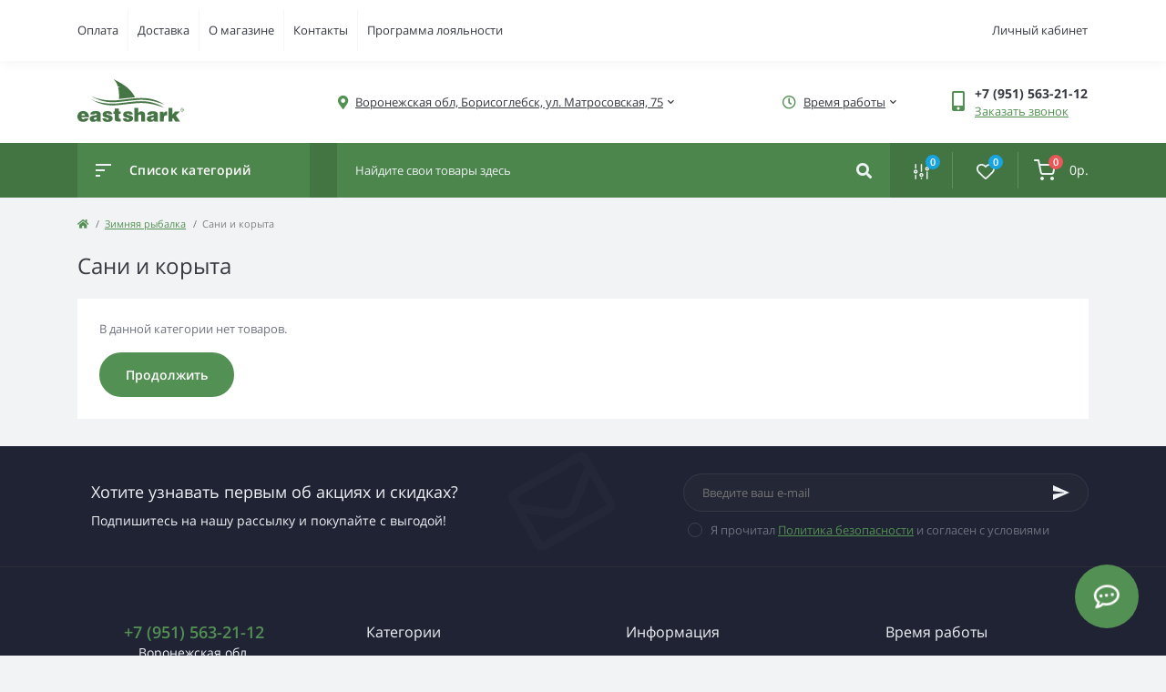

--- FILE ---
content_type: text/html; charset=utf-8
request_url: https://voronezh.eastshark.ru/zimnyaya-rybalka/sani-i-koryto
body_size: 21055
content:
<!DOCTYPE html>
<!--[if IE]><![endif]-->
<!--[if IE 8 ]><html dir="ltr" lang="ru" class="ie8"><![endif]-->
<!--[if IE 9 ]><html dir="ltr" lang="ru" class="ie9"><![endif]-->
<!--[if (gt IE 9)|!(IE)]><!-->
<html dir="ltr" lang="ru">
<!--<![endif]-->
<head>
<meta charset="UTF-8" />
<meta name="viewport" content="width=device-width, initial-scale=1, user-scalable=0">
<meta http-equiv="X-UA-Compatible" content="IE=edge">
<title>Сани и корыта</title>
<base href="https://voronezh.eastshark.ru/" />
<link href="min/cache/71a39a3b57ec2e591982a6c327343a1b.css?v=1.6.7" rel="stylesheet" media="screen" />
<script src="min/cache/ff0dba845f76f4cd405d3bc5c7e0e297.js?v=1.6.7"></script>
<link href="https://voronezh.eastshark.ru/zimnyaya-rybalka/sani-i-koryto" rel="canonical" type="image/png" />
<link href="https://voronezh.eastshark.ru/image/catalog/favicon.png" rel="icon" type="image/png" />
<!-- Google Tag Manager -->
<script>(function(w,d,s,l,i){w[l]=w[l]||[];w[l].push({'gtm.start':
new Date().getTime(),event:'gtm.js'});var f=d.getElementsByTagName(s)[0],
j=d.createElement(s),dl=l!='dataLayer'?'&l='+l:'';j.async=true;j.src=
'https://www.googletagmanager.com/gtm.js?id='+i+dl;f.parentNode.insertBefore(j,f);
})(window,document,'script','dataLayer','GTM-NT5GMX6');</script>
<!-- End Google Tag Manager -->

<!-- VK Pixel -->
<script type="text/javascript">!function(){var t=document.createElement("script");t.type="text/javascript",t.async=!0,t.src='https://vk.com/js/api/openapi.js?169',t.onload=function(){VK.Retargeting.Init("VK-RTRG-1468317-3tt6x"),VK.Retargeting.Hit()},document.head.appendChild(t)}();</script><noscript><img src="https://vk.com/rtrg?p=VK-RTRG-1468317-3tt6x" style="position:fixed; left:-999px;" alt=""/></noscript>
</head>
<body class="padding-bottom">
<!-- Google Tag Manager (noscript) -->
<noscript><iframe src="https://www.googletagmanager.com/ns.html?id=GTM-NT5GMX6"
height="0" width="0" style="display:none;visibility:hidden"></iframe></noscript>
<!-- End Google Tag Manager (noscript) -->
<div id="fm_sidebar_overlay"></div>
<div id="fm_sidebar">
    <div class="fm_sidebar-title d-flex alig-items-center justify-content-between">
      <span class="fm_sidebar-title-text">Меню</span>
      <span class="fm_sidebar-title-close"></span>
    </div>
    <div id="fm_sidebar_content" class="fm_sidebar-content"></div>
</div>
<nav id="fm_mobile_nav" class="d-lg-none fixed-bottom">
    <button type="button" id="fm_mobile_menu_button" onclick="fmSidebar('Меню', 'menu');" class="fm_mobile_nav-item fm_mobile_sidebar_toggle"></button>
    <button type="button" id="fm_mobile_user_button" onclick="fmSidebar('Авторизация', 'login');" class="fm_mobile_nav-item fm_mobile_sidebar_toggle"></button>
        <button onclick="location.href='https://voronezh.eastshark.ru/compare-products';" type="button" id="fm_mobile_compare_button" class="fm_mobile_nav-item"><span class="fm-menu-buttons-index fm-menu-compare-index">0</span></button>
    <button onclick="location.href='https://voronezh.eastshark.ru/wishlist';" type="button" id="fm_mobile_wishlist_button" class="fm_mobile_nav-item"><span class="fm-menu-buttons-index fm-menu-wishlist-index">0</span></button>
        <button type="button" id="fm_mobile_cart_button" onclick="fmSidebar('Корзина', 'cart');" class="fm_mobile_nav-item fm_mobile_sidebar_toggle"><span class="fm-menu-buttons-index fm-menu-cart-index">0</span></button>
    </nav>
<nav id="top" class="top d-none d-lg-block">
	<div class="container d-flex justify-content-between">
	  			<ul class="info-list list-unstyled d-flex">
						<li class="info-item"><a href="/oplata" class="info-link">Оплата</a></li>
						<li class="info-item"><a href="/delivery" class="info-link">Доставка</a></li>
						<li class="info-item"><a href="/about_us" class="info-link">О магазине</a></li>
						<li class="info-item"><a href="/contact" class="info-link">Контакты</a></li>
						<li class="info-item"><a href="/programma-loyalnosti" class="info-link">Программа лояльности</a></li>
					</ul>
				<div id="top-links" class="nav d-flex">
			
			 
			<div class="dropdown" id="fm-account-dropdown">
								<a href="javascript:;" onclick="octPopupLogin();" title="Личный кабинет" class="btn btn-user btn-link btn-block h-100 d-flex align-items-center" role="button" aria-haspopup="true">Личный кабинет</a>
					        </div>
		</div>
	</div>
</nav>
<header>
  <div class="container">
    <div class="row align-items-center">
		    	<div id="logo" class="col-6 col-md-2 col-lg-3 col-xl-3">
						<div class="fm-logo">
			<a href="https://voronezh.eastshark.ru/">
				<img src="https://voronezh.eastshark.ru/image/catalog/logo-es.svg" title="EastShark интернет-магазин рыболовных товаров" alt="EastShark интернет-магазин рыболовных товаров" class="img-fluid" />
			</a>
			</div>
					</div>
						<div class="d-none d-md-flex col-md-7 col-lg-6 col-xl-5 fm-header-address">
	        <div class="header-dropdown-box">
				<a class="header-dropdown-toggle btn btn-header btn-link d-flex align-items-center h-100" href="javascript:;" role="button"><i class="fas fa-map-marker-alt"></i> <span>Воронежская обл, Борисоглебск, ул. Матросовская, 75</span> <i class="fas fa-chevron-down"></i></a>
				<div class="header-dropdown text-center">
					<div class="header-dropdown-inner fm-header-address-dropdown-inner">
						<div class="header-dropdown-title">Наш адрес:</div>
					    <div class="header-dropdown-address">Воронежская обл, Борисоглебск, ул. Матросовская, 75</div>
					    					    <div class="header-dropdown-map">
					    	<div id="oct-contact-map" class="not_in"></div>
					    </div>
					    <script>
					    	$('.header-dropdown-toggle').on('mouseenter mouseleave', function() {
						    	octShowMap('<iframe src="https://yandex.ru/map-widget/v1/?um=constructor%3A84668199d0b08602056cbd264f87b999f6a802aa2987ab5f44aceed013e59838&amp;source=constructor" width="100%" height="400" frameborder="0"></iframe>');
							});
					    </script>
					    				    </div>
				</div>
			</div>
		</div>
						<div class="fm-header-shedule d-none col-xl-2 d-xl-flex justify-content-center">
          <div class="header-dropdown-box">
            <a class="header-dropdown-toggle btn btn-header btn-link d-flex align-items-center h-100" href="javascript:;" role="button">
              <i class="far fa-clock"></i>
              <span>Время работы</span>
              <i class="fas fa-chevron-down"></i>
            </a>
            <div class="header-dropdown header-dropdown-shedule text-center">
              <div class="header-dropdown-inner">
                <div class="header-dropdown-title header-dropdown-title-bold">Время работы магазина:</div>
                <ul class="list-unstyled">
                						<li>Ежедневно</li>
										<li>с 8:00 до 22:00</li>
					                </ul>
              </div>
            </div>
          </div>
        </div>
						<div class="col-6 col-md-3 col-xl-2 d-flex fm-header-phones">
          <div class="fm-phone-box d-flex align-items-center">
            <div class="fm-phone-img">
              <i class="fas fa-mobile-alt"></i>
            </div>
            <div class="fm-phone-content text-right">
            				<a class="btn btn-link dropdown-toggle d-flex align-items-center" href="tel:+79515632112" role="button" id="us-phones-dropdown"><span>+7 (951) 563-21-12</span></a>
								<a href="javascript:;" class="fm-phone-link" onclick="octPopupCallPhone()">Заказать звонок</a>
            </div>
          </div>
        </div>
            </div>
  </div>
</header>
<div class="menu-row sticky-top">
	<div class="container">
		<div class="row">
			<div id="oct-menu-box" class="col-lg-3">
	<div class="fm-menu d-flex align-items-center">
        <div class="fm-menu-burg">
          <span class="fm-menu-burg-top"></span>
          <span class="fm-menu-burg-middle"></span>
          <span class="fm-menu-burg-bottom"></span>
        </div>
        <span id="fm-menu-header" class="fm-menu-header">Список категорий</span>
    </div>
	<nav id="oct-menu-dropdown-menu">
		<ul id="oct-menu-ul" class="oct-menu-ul oct-menu-parent-ul list-unstyled">
																		<li class="oct-menu-li"><a href="https://voronezh.eastshark.ru/novinki" class="oct-menu-a d-flex align-items-center"><img class="oct-menu-cat-icon" src="https://voronezh.eastshark.ru/image/catalog/category_icons/new.svg" alt="Новинки" /><span class="oct-menu-item-name">Новинки</span></a></li>
												<li class="oct-menu-li"><a href="https://voronezh.eastshark.ru/aktsiya" class="oct-menu-a d-flex align-items-center"><img class="oct-menu-cat-icon" src="https://voronezh.eastshark.ru/image/catalog/category_icons/discount.svg" alt="Акции" /><span class="oct-menu-item-name">Акции</span></a></li>
												<li class="oct-menu-li">
					<div class="d-flex align-items-center justify-content-between">
						<a href="https://voronezh.eastshark.ru/vse-kategorii-tovarov" class="oct-menu-a d-flex align-items-center"><img class="oct-menu-cat-icon" src="https://voronezh.eastshark.ru/image/catalog/category_icons/arrow-right.svg" alt="Все товары" /><span class="oct-menu-item-name">Все товары</span></a><span class="oct-menu-toggle"><i class="fas fa-chevron-right"></i></span>					</div>
					<div class="oct-menu-child-ul">
						<div class="oct-menu-back"><i class="fas fa-long-arrow-alt-left"></i> Все товары</div>
						<ul class="oct-menu-ul list-unstyled">
														<li class="oct-menu-li">
								<div class="d-flex align-items-center justify-content-between">
									<a class="oct-menu-a d-flex align-items-center" href="https://voronezh.eastshark.ru/vse-kategorii-tovarov/aksessuary-2025"><span class="oct-menu-item-name">Аксессуары</span></a>								</div>
															</li>
														<li class="oct-menu-li">
								<div class="d-flex align-items-center justify-content-between">
									<a class="oct-menu-a d-flex align-items-center" href="https://voronezh.eastshark.ru/vse-kategorii-tovarov/obves-dlya-platform-i-fidernyh-kresel"><img class="oct-menu-cat-icon" src="https://voronezh.eastshark.ru/image/cache/webp/catalog/100-m_-folder/0/D-CarpK-SeriesSpod/DSC00018-1280x720-50x30.webp" alt="Обвес для платформ и фидерных кресел" /><span class="oct-menu-item-name">Обвес для платформ и фидерных кресел</span></a>								</div>
															</li>
														<li class="oct-menu-li">
								<div class="d-flex align-items-center justify-content-between">
									<a class="oct-menu-a d-flex align-items-center" href="https://voronezh.eastshark.ru/vse-kategorii-tovarov/prikormki-i-nasadki"><span class="oct-menu-item-name">Прикормки и насадки</span></a><span class="oct-childmenu-toggle"><i class="fas fa-chevron-right"></i></span>								</div>
																<div class="oct-menu-child-ul oct-menu-third-child-ul">
									<div class="oct-childmenu-back"><i class="fas fa-long-arrow-alt-left"></i> Прикормки и насадки</div>
									<ul class="oct-menu-ul list-unstyled">
																				<li class="oct-menu-li">
																						<a class="oct-menu-a d-flex align-items-center" href="https://voronezh.eastshark.ru/index.php?route=product/category&amp;path=737_2010_2021"><span class="oct-menu-item-name">Бойлы</span></a>
																					</li>
																				<li class="oct-menu-li">
																						<a class="oct-menu-a d-flex align-items-center" href="https://voronezh.eastshark.ru/index.php?route=product/category&amp;path=737_2010_2029"><span class="oct-menu-item-name">Болтушка</span></a>
																					</li>
																				<li class="oct-menu-li">
																						<a class="oct-menu-a d-flex align-items-center" href="https://voronezh.eastshark.ru/index.php?route=product/category&amp;path=737_2010_2017"><span class="oct-menu-item-name">Жидкость</span></a>
																					</li>
																				<li class="oct-menu-li">
																						<a class="oct-menu-a d-flex align-items-center" href="https://voronezh.eastshark.ru/index.php?route=product/category&amp;path=737_2010_2027"><span class="oct-menu-item-name">Жмых и макуха</span></a>
																					</li>
																				<li class="oct-menu-li">
																						<a class="oct-menu-a d-flex align-items-center" href="https://voronezh.eastshark.ru/index.php?route=product/category&amp;path=737_2010_2019"><span class="oct-menu-item-name">Насадка-тесто Пуфи</span></a>
																					</li>
																				<li class="oct-menu-li">
																						<a class="oct-menu-a d-flex align-items-center" href="https://voronezh.eastshark.ru/index.php?route=product/category&amp;path=737_2010_2031"><span class="oct-menu-item-name">Насадки плавающие</span></a>
																					</li>
																				<li class="oct-menu-li">
																						<a class="oct-menu-a d-flex align-items-center" href="https://voronezh.eastshark.ru/index.php?route=product/category&amp;path=737_2010_2030"><span class="oct-menu-item-name">Пеллетс</span></a>
																					</li>
																				<li class="oct-menu-li">
																						<a class="oct-menu-a d-flex align-items-center" href="https://voronezh.eastshark.ru/index.php?route=product/category&amp;path=737_2010_2028"><span class="oct-menu-item-name">Приманки для рака</span></a>
																					</li>
																				<li class="oct-menu-li">
																						<a class="oct-menu-a d-flex align-items-center" href="https://voronezh.eastshark.ru/vse-kategorii-tovarov/prikormki-i-nasadki/suhoj-cerv-2011"><span class="oct-menu-item-name">Сухой червь</span></a>
																					</li>
																				<li class="oct-menu-li">
																						<a class="oct-menu-a d-flex align-items-center" href="https://voronezh.eastshark.ru/vse-kategorii-tovarov/prikormki-i-nasadki/tehnoplankton-2012"><span class="oct-menu-item-name">Технопланктон</span></a>
																					</li>
																													</ul>
								</div>
															</li>
														<li class="oct-menu-li">
								<div class="d-flex align-items-center justify-content-between">
									<a class="oct-menu-a d-flex align-items-center" href="https://voronezh.eastshark.ru/vse-kategorii-tovarov/bombardy"><img class="oct-menu-cat-icon" src="https://voronezh.eastshark.ru/image/catalog/category_icons/bombards.svg" alt="Бомбарды" /><span class="oct-menu-item-name">Бомбарды</span></a>								</div>
															</li>
														<li class="oct-menu-li">
								<div class="d-flex align-items-center justify-content-between">
									<a class="oct-menu-a d-flex align-items-center" href="https://voronezh.eastshark.ru/vse-kategorii-tovarov/bubency-kolokolchiki"><img class="oct-menu-cat-icon" src="https://voronezh.eastshark.ru/image/catalog/category_icons/bellls.svg" alt="Бубенцы, колокольчики, светлячки" /><span class="oct-menu-item-name">Бубенцы, колокольчики, светлячки</span></a>								</div>
															</li>
														<li class="oct-menu-li">
								<div class="d-flex align-items-center justify-content-between">
									<a class="oct-menu-a d-flex align-items-center" href="https://voronezh.eastshark.ru/vse-kategorii-tovarov/vesy-bezmeny"><img class="oct-menu-cat-icon" src="https://voronezh.eastshark.ru/image/catalog/category_icons/Vesi.svg" alt="Весы, безмены" /><span class="oct-menu-item-name">Весы, безмены</span></a>								</div>
															</li>
														<li class="oct-menu-li">
								<div class="d-flex align-items-center justify-content-between">
									<a class="oct-menu-a d-flex align-items-center" href="https://voronezh.eastshark.ru/vse-kategorii-tovarov/gazovoe-oborudovanie"><img class="oct-menu-cat-icon" src="https://voronezh.eastshark.ru/image/catalog/category_icons/flame(1).svg" alt="Газовое оборудование" /><span class="oct-menu-item-name">Газовое оборудование</span></a><span class="oct-childmenu-toggle"><i class="fas fa-chevron-right"></i></span>								</div>
																<div class="oct-menu-child-ul oct-menu-third-child-ul">
									<div class="oct-childmenu-back"><i class="fas fa-long-arrow-alt-left"></i> Газовое оборудование</div>
									<ul class="oct-menu-ul list-unstyled">
																				<li class="oct-menu-li">
																						<a class="oct-menu-a d-flex align-items-center" href="https://voronezh.eastshark.ru/vse-kategorii-tovarov/gazovoe-oborudovanie/gazovye-balony"><span class="oct-menu-item-name">Газовые балоны</span></a>
																					</li>
																				<li class="oct-menu-li">
																						<a class="oct-menu-a d-flex align-items-center" href="https://voronezh.eastshark.ru/vse-kategorii-tovarov/gazovoe-oborudovanie/pechki"><span class="oct-menu-item-name">Газовые плиты</span></a>
																					</li>
																				<li class="oct-menu-li">
																						<a class="oct-menu-a d-flex align-items-center" href="https://voronezh.eastshark.ru/vse-kategorii-tovarov/gazovoe-oborudovanie/gazovye-prinadlezhnosti"><span class="oct-menu-item-name">Газовые принадлежности</span></a>
																					</li>
																													</ul>
								</div>
															</li>
														<li class="oct-menu-li">
								<div class="d-flex align-items-center justify-content-between">
									<a class="oct-menu-a d-flex align-items-center" href="https://voronezh.eastshark.ru/vse-kategorii-tovarov/gruzila"><img class="oct-menu-cat-icon" src="https://voronezh.eastshark.ru/image/catalog/category_icons/sinker1.svg" alt="Грузила" /><span class="oct-menu-item-name">Грузила</span></a><span class="oct-childmenu-toggle"><i class="fas fa-chevron-right"></i></span>								</div>
																<div class="oct-menu-child-ul oct-menu-third-child-ul">
									<div class="oct-childmenu-back"><i class="fas fa-long-arrow-alt-left"></i> Грузила</div>
									<ul class="oct-menu-ul list-unstyled">
																				<li class="oct-menu-li">
																						<a class="oct-menu-a d-flex align-items-center" href="https://voronezh.eastshark.ru/vse-kategorii-tovarov/gruzila/gruz-balerina"><span class="oct-menu-item-name">Грузила Балерина</span></a>
																					</li>
																				<li class="oct-menu-li">
																						<a class="oct-menu-a d-flex align-items-center" href="https://voronezh.eastshark.ru/vse-kategorii-tovarov/gruzila/gruzila-karpovye"><span class="oct-menu-item-name">Грузила карповые</span></a>
																					</li>
																				<li class="oct-menu-li">
																						<a class="oct-menu-a d-flex align-items-center" href="https://voronezh.eastshark.ru/vse-kategorii-tovarov/gruzila/markernye-gruzila"><span class="oct-menu-item-name">Грузила маркерные</span></a>
																					</li>
																				<li class="oct-menu-li">
																						<a class="oct-menu-a d-flex align-items-center" href="https://voronezh.eastshark.ru/vse-kategorii-tovarov/gruzila/gruzila-obzhimnye"><span class="oct-menu-item-name">Грузила обжимные</span></a>
																					</li>
																				<li class="oct-menu-li">
																						<a class="oct-menu-a d-flex align-items-center" href="https://voronezh.eastshark.ru/vse-kategorii-tovarov/gruzila/poplavochnye-gruza"><span class="oct-menu-item-name">Грузила поплавочные</span></a>
																					</li>
																				<li class="oct-menu-li">
																						<a class="oct-menu-a d-flex align-items-center" href="https://voronezh.eastshark.ru/vse-kategorii-tovarov/gruzila/gruzila-s-vertlyuzhkom"><span class="oct-menu-item-name">Грузила с вертлюжком</span></a>
																					</li>
																				<li class="oct-menu-li">
																						<a class="oct-menu-a d-flex align-items-center" href="https://voronezh.eastshark.ru/vse-kategorii-tovarov/gruzila/gruza-s-petlej"><span class="oct-menu-item-name">Грузила с петлей</span></a>
																					</li>
																				<li class="oct-menu-li">
																						<a class="oct-menu-a d-flex align-items-center" href="https://voronezh.eastshark.ru/vse-kategorii-tovarov/gruzila/gruzila-skolzyaschie"><span class="oct-menu-item-name">Грузила скользящие</span></a>
																					</li>
																				<li class="oct-menu-li">
																						<a class="oct-menu-a d-flex align-items-center" href="https://voronezh.eastshark.ru/vse-kategorii-tovarov/gruzila/gruzila-spinningovye"><span class="oct-menu-item-name">Грузила спиннинговые</span></a>
																					</li>
																				<li class="oct-menu-li">
																						<a class="oct-menu-a d-flex align-items-center" href="https://voronezh.eastshark.ru/vse-kategorii-tovarov/gruzila/gruz-cheburashka"><span class="oct-menu-item-name">Грузила Чебурашка</span></a>
																					</li>
																				<li class="oct-menu-li">
																						<a class="oct-menu-a d-flex align-items-center" href="https://voronezh.eastshark.ru/vse-kategorii-tovarov/gruzila/dzhig-golovki"><span class="oct-menu-item-name">Джиг-головки</span></a>
																					</li>
																				<li class="oct-menu-li">
																						<a class="oct-menu-a d-flex align-items-center" href="https://voronezh.eastshark.ru/vse-kategorii-tovarov/gruzila/tirolskie-palochki"><span class="oct-menu-item-name">Тирольские палочки</span></a>
																					</li>
																													</ul>
								</div>
															</li>
														<li class="oct-menu-li">
								<div class="d-flex align-items-center justify-content-between">
									<a class="oct-menu-a d-flex align-items-center" href="https://voronezh.eastshark.ru/vse-kategorii-tovarov/derzhateli-datchika-eholota"><img class="oct-menu-cat-icon" src="https://voronezh.eastshark.ru/image/catalog/category_icons/derzhateli.svg" alt="Держатели датчика эхолота" /><span class="oct-menu-item-name">Держатели датчика эхолота</span></a>								</div>
															</li>
														<li class="oct-menu-li">
								<div class="d-flex align-items-center justify-content-between">
									<a class="oct-menu-a d-flex align-items-center" href="https://voronezh.eastshark.ru/vse-kategorii-tovarov/doski-dlya-raskatki-bojlov"><img class="oct-menu-cat-icon" src="https://voronezh.eastshark.ru/image/catalog/category_icons/wood-board.svg" alt="Доски для раскатки бойлов" /><span class="oct-menu-item-name">Доски для раскатки бойлов</span></a>								</div>
															</li>
														<li class="oct-menu-li">
								<div class="d-flex align-items-center justify-content-between">
									<a class="oct-menu-a d-flex align-items-center" href="https://voronezh.eastshark.ru/vse-kategorii-tovarov/emkosti"><img class="oct-menu-cat-icon" src="https://voronezh.eastshark.ru/image/catalog/category_icons/bucket.svg" alt="Емкости" /><span class="oct-menu-item-name">Емкости</span></a><span class="oct-childmenu-toggle"><i class="fas fa-chevron-right"></i></span>								</div>
																<div class="oct-menu-child-ul oct-menu-third-child-ul">
									<div class="oct-childmenu-back"><i class="fas fa-long-arrow-alt-left"></i> Емкости</div>
									<ul class="oct-menu-ul list-unstyled">
																				<li class="oct-menu-li">
																						<a class="oct-menu-a d-flex align-items-center" href="https://voronezh.eastshark.ru/vse-kategorii-tovarov/emkosti/vedra"><span class="oct-menu-item-name">Ведра</span></a>
																					</li>
																				<li class="oct-menu-li">
																						<a class="oct-menu-a d-flex align-items-center" href="https://voronezh.eastshark.ru/vse-kategorii-tovarov/emkosti/kontejnery"><span class="oct-menu-item-name">Контейнеры</span></a>
																					</li>
																				<li class="oct-menu-li">
																						<a class="oct-menu-a d-flex align-items-center" href="https://voronezh.eastshark.ru/vse-kategorii-tovarov/emkosti/yaschiki"><span class="oct-menu-item-name">Ящики</span></a>
																					</li>
																													</ul>
								</div>
															</li>
														<li class="oct-menu-li">
								<div class="d-flex align-items-center justify-content-between">
									<a class="oct-menu-a d-flex align-items-center" href="https://voronezh.eastshark.ru/vse-kategorii-tovarov/zabros-prikormki"><img class="oct-menu-cat-icon" src="https://voronezh.eastshark.ru/image/catalog/category_icons/slingshot.svg" alt="Заброс прикормки" /><span class="oct-menu-item-name">Заброс прикормки</span></a><span class="oct-childmenu-toggle"><i class="fas fa-chevron-right"></i></span>								</div>
																<div class="oct-menu-child-ul oct-menu-third-child-ul">
									<div class="oct-childmenu-back"><i class="fas fa-long-arrow-alt-left"></i> Заброс прикормки</div>
									<ul class="oct-menu-ul list-unstyled">
																				<li class="oct-menu-li">
																						<a class="oct-menu-a d-flex align-items-center" href="https://voronezh.eastshark.ru/vse-kategorii-tovarov/zabros-prikormki/kobry"><span class="oct-menu-item-name">Кобры</span></a>
																					</li>
																				<li class="oct-menu-li">
																						<a class="oct-menu-a d-flex align-items-center" href="https://voronezh.eastshark.ru/vse-kategorii-tovarov/zabros-prikormki/kolyshki-dlya-klipsovaniya"><span class="oct-menu-item-name">Колышки для клипсования</span></a>
																					</li>
																				<li class="oct-menu-li">
																						<a class="oct-menu-a d-flex align-items-center" href="https://voronezh.eastshark.ru/vse-kategorii-tovarov/zabros-prikormki/lozhka-dlya-zabrosa-prikormki"><span class="oct-menu-item-name">Ложки</span></a>
																					</li>
																				<li class="oct-menu-li">
																						<a class="oct-menu-a d-flex align-items-center" href="https://voronezh.eastshark.ru/vse-kategorii-tovarov/zabros-prikormki/napalchniki"><span class="oct-menu-item-name">Напальчники</span></a>
																					</li>
																				<li class="oct-menu-li">
																						<a class="oct-menu-a d-flex align-items-center" href="https://voronezh.eastshark.ru/vse-kategorii-tovarov/zabros-prikormki/rakety"><span class="oct-menu-item-name">Ракеты</span></a>
																					</li>
																				<li class="oct-menu-li">
																						<a class="oct-menu-a d-flex align-items-center" href="https://voronezh.eastshark.ru/vse-kategorii-tovarov/zabros-prikormki/rogatki"><span class="oct-menu-item-name">Рогатки</span></a>
																					</li>
																				<li class="oct-menu-li">
																						<a class="oct-menu-a d-flex align-items-center" href="https://voronezh.eastshark.ru/vse-kategorii-tovarov/zabros-prikormki/sita-i-venchiki"><span class="oct-menu-item-name">Сита и венчики</span></a>
																					</li>
																													</ul>
								</div>
															</li>
														<li class="oct-menu-li">
								<div class="d-flex align-items-center justify-content-between">
									<a class="oct-menu-a d-flex align-items-center" href="https://voronezh.eastshark.ru/vse-kategorii-tovarov/zonty"><img class="oct-menu-cat-icon" src="https://voronezh.eastshark.ru/image/catalog/category_icons/sun-umbrella.svg" alt="Зонты" /><span class="oct-menu-item-name">Зонты</span></a>								</div>
															</li>
														<li class="oct-menu-li">
								<div class="d-flex align-items-center justify-content-between">
									<a class="oct-menu-a d-flex align-items-center" href="https://voronezh.eastshark.ru/vse-kategorii-tovarov/indikatory-poklevki-id-588"><img class="oct-menu-cat-icon" src="https://voronezh.eastshark.ru/image/catalog/category_icons/indikatori.svg" alt="Индикаторы поклевки" /><span class="oct-menu-item-name">Индикаторы поклевки</span></a><span class="oct-childmenu-toggle"><i class="fas fa-chevron-right"></i></span>								</div>
																<div class="oct-menu-child-ul oct-menu-third-child-ul">
									<div class="oct-childmenu-back"><i class="fas fa-long-arrow-alt-left"></i> Индикаторы поклевки</div>
									<ul class="oct-menu-ul list-unstyled">
																				<li class="oct-menu-li">
																						<a class="oct-menu-a d-flex align-items-center" href="https://voronezh.eastshark.ru/vse-kategorii-tovarov/indikatory-poklevki-id-588/aksessuary-dlya-indikatorov-poklevki"><span class="oct-menu-item-name">Аксессуары</span></a>
																					</li>
																				<li class="oct-menu-li">
																						<a class="oct-menu-a d-flex align-items-center" href="https://voronezh.eastshark.ru/vse-kategorii-tovarov/indikatory-poklevki-id-588/svingery-i-baty"><span class="oct-menu-item-name">Свингеры и баты</span></a>
																					</li>
																				<li class="oct-menu-li">
																						<a class="oct-menu-a d-flex align-items-center" href="https://voronezh.eastshark.ru/vse-kategorii-tovarov/indikatory-poklevki-id-588/elektronnie-signalizatory-poklevki"><span class="oct-menu-item-name">Электронные сигнализаторы</span></a>
																					</li>
																													</ul>
								</div>
															</li>
														<li class="oct-menu-li">
								<div class="d-flex align-items-center justify-content-between">
									<a class="oct-menu-a d-flex align-items-center" href="https://voronezh.eastshark.ru/vse-kategorii-tovarov/instrumenty"><img class="oct-menu-cat-icon" src="https://voronezh.eastshark.ru/image/catalog/category_icons/pruners.svg" alt="Инструменты" /><span class="oct-menu-item-name">Инструменты</span></a>								</div>
															</li>
														<li class="oct-menu-li">
								<div class="d-flex align-items-center justify-content-between">
									<a class="oct-menu-a d-flex align-items-center" href="https://voronezh.eastshark.ru/vse-kategorii-tovarov/katushki"><img class="oct-menu-cat-icon" src="https://voronezh.eastshark.ru/image/catalog/category_icons/reel.svg" alt="Катушки" /><span class="oct-menu-item-name">Катушки</span></a><span class="oct-childmenu-toggle"><i class="fas fa-chevron-right"></i></span>								</div>
																<div class="oct-menu-child-ul oct-menu-third-child-ul">
									<div class="oct-childmenu-back"><i class="fas fa-long-arrow-alt-left"></i> Катушки</div>
									<ul class="oct-menu-ul list-unstyled">
																				<li class="oct-menu-li">
																						<a class="oct-menu-a d-flex align-items-center" href="https://voronezh.eastshark.ru/vse-kategorii-tovarov/katushki/zapasnye-chasti-dlya-katushek"><span class="oct-menu-item-name">Запасные части для катушек</span></a>
																					</li>
																				<li class="oct-menu-li">
																						<a class="oct-menu-a d-flex align-items-center" href="https://voronezh.eastshark.ru/vse-kategorii-tovarov/katushki/katushki-bolonskie"><span class="oct-menu-item-name">Катушки болонские</span></a>
																					</li>
																				<li class="oct-menu-li">
																						<a class="oct-menu-a d-flex align-items-center" href="https://voronezh.eastshark.ru/vse-kategorii-tovarov/katushki/inercionnye-katushki"><span class="oct-menu-item-name">Катушки инерционные</span></a>
																					</li>
																				<li class="oct-menu-li">
																						<a class="oct-menu-a d-flex align-items-center" href="https://voronezh.eastshark.ru/vse-kategorii-tovarov/katushki/karpovye-katushki"><span class="oct-menu-item-name">Катушки карповые</span></a>
																					</li>
																				<li class="oct-menu-li">
																						<a class="oct-menu-a d-flex align-items-center" href="https://voronezh.eastshark.ru/vse-kategorii-tovarov/katushki/katushki-matchevye"><span class="oct-menu-item-name">Катушки матчевые</span></a>
																					</li>
																				<li class="oct-menu-li">
																						<a class="oct-menu-a d-flex align-items-center" href="https://voronezh.eastshark.ru/vse-kategorii-tovarov/katushki/katushki-morskie"><span class="oct-menu-item-name">Катушки морские</span></a>
																					</li>
																				<li class="oct-menu-li">
																						<a class="oct-menu-a d-flex align-items-center" href="https://voronezh.eastshark.ru/vse-kategorii-tovarov/katushki/katushki-multiplikatornye"><span class="oct-menu-item-name">Катушки мультипликаторные</span></a>
																					</li>
																				<li class="oct-menu-li">
																						<a class="oct-menu-a d-flex align-items-center" href="https://voronezh.eastshark.ru/vse-kategorii-tovarov/katushki/katushki-s-bajtrannerom"><span class="oct-menu-item-name">Катушки с байтраннером</span></a>
																					</li>
																				<li class="oct-menu-li">
																						<a class="oct-menu-a d-flex align-items-center" href="https://voronezh.eastshark.ru/vse-kategorii-tovarov/katushki/katushki-s-zadnim-frikcionom"><span class="oct-menu-item-name">Катушки с задним фрикционом</span></a>
																					</li>
																				<li class="oct-menu-li">
																						<a class="oct-menu-a d-flex align-items-center" href="https://voronezh.eastshark.ru/vse-kategorii-tovarov/katushki/katushki-s-perednim-frikcionom"><span class="oct-menu-item-name">Катушки с передним фрикционом</span></a>
																					</li>
																				<li class="oct-menu-li">
																						<a class="oct-menu-a d-flex align-items-center" href="https://voronezh.eastshark.ru/vse-kategorii-tovarov/katushki/katushki-spinningovye"><span class="oct-menu-item-name">Катушки спиннинговые</span></a>
																					</li>
																				<li class="oct-menu-li">
																						<a class="oct-menu-a d-flex align-items-center" href="https://voronezh.eastshark.ru/vse-kategorii-tovarov/katushki/katushki-fidernye"><span class="oct-menu-item-name">Катушки фидерные</span></a>
																					</li>
																													</ul>
								</div>
															</li>
														<li class="oct-menu-li">
								<div class="d-flex align-items-center justify-content-between">
									<a class="oct-menu-a d-flex align-items-center" href="https://voronezh.eastshark.ru/vse-kategorii-tovarov/korobki-jaschiki-organajzery"><img class="oct-menu-cat-icon" src="https://voronezh.eastshark.ru/image/catalog/category_icons/box.svg" alt="Коробки и поводочницы" /><span class="oct-menu-item-name">Коробки и поводочницы</span></a><span class="oct-childmenu-toggle"><i class="fas fa-chevron-right"></i></span>								</div>
																<div class="oct-menu-child-ul oct-menu-third-child-ul">
									<div class="oct-childmenu-back"><i class="fas fa-long-arrow-alt-left"></i> Коробки и поводочницы</div>
									<ul class="oct-menu-ul list-unstyled">
																				<li class="oct-menu-li">
																						<a class="oct-menu-a d-flex align-items-center" href="https://voronezh.eastshark.ru/vse-kategorii-tovarov/korobki-jaschiki-organajzery/korobki"><span class="oct-menu-item-name">Коробки</span></a>
																					</li>
																				<li class="oct-menu-li">
																						<a class="oct-menu-a d-flex align-items-center" href="https://voronezh.eastshark.ru/vse-kategorii-tovarov/korobki-jaschiki-organajzery/organajzery"><span class="oct-menu-item-name">Органайзеры</span></a>
																					</li>
																				<li class="oct-menu-li">
																						<a class="oct-menu-a d-flex align-items-center" href="https://voronezh.eastshark.ru/vse-kategorii-tovarov/korobki-jaschiki-organajzery/povodochnicy"><span class="oct-menu-item-name">Поводочницы</span></a>
																					</li>
																													</ul>
								</div>
															</li>
														<li class="oct-menu-li">
								<div class="d-flex align-items-center justify-content-between">
									<a class="oct-menu-a d-flex align-items-center" href="https://voronezh.eastshark.ru/vse-kategorii-tovarov/krjuchki"><img class="oct-menu-cat-icon" src="https://voronezh.eastshark.ru/image/catalog/category_icons/hook.svg" alt="Крючки" /><span class="oct-menu-item-name">Крючки</span></a><span class="oct-childmenu-toggle"><i class="fas fa-chevron-right"></i></span>								</div>
																<div class="oct-menu-child-ul oct-menu-third-child-ul">
									<div class="oct-childmenu-back"><i class="fas fa-long-arrow-alt-left"></i> Крючки</div>
									<ul class="oct-menu-ul list-unstyled">
																				<li class="oct-menu-li">
																						<a class="oct-menu-a d-flex align-items-center" href="https://voronezh.eastshark.ru/vse-kategorii-tovarov/krjuchki/kryuchki-karpovye"><span class="oct-menu-item-name">Крючки карповые</span></a>
																					</li>
																				<li class="oct-menu-li">
																						<a class="oct-menu-a d-flex align-items-center" href="https://voronezh.eastshark.ru/vse-kategorii-tovarov/krjuchki/kryuchki-morskie"><span class="oct-menu-item-name">Крючки морские</span></a>
																					</li>
																				<li class="oct-menu-li">
																						<a class="oct-menu-a d-flex align-items-center" href="https://voronezh.eastshark.ru/vse-kategorii-tovarov/krjuchki/kryuchki-somovye"><span class="oct-menu-item-name">Крючки сомовые</span></a>
																					</li>
																				<li class="oct-menu-li">
																						<a class="oct-menu-a d-flex align-items-center" href="https://voronezh.eastshark.ru/vse-kategorii-tovarov/krjuchki/kryuchki-spinningovye"><span class="oct-menu-item-name">Крючки спиннинговые</span></a>
																					</li>
																				<li class="oct-menu-li">
																						<a class="oct-menu-a d-flex align-items-center" href="https://voronezh.eastshark.ru/vse-kategorii-tovarov/krjuchki/kryuchki-fiderno-poplavochnye"><span class="oct-menu-item-name">Крючки фидерно-поплавочные</span></a>
																					</li>
																				<li class="oct-menu-li">
																						<a class="oct-menu-a d-flex align-items-center" href="https://voronezh.eastshark.ru/vse-kategorii-tovarov/krjuchki/kryuchki-vasakura"><span class="oct-menu-item-name">Крючки Vasakura</span></a>
																					</li>
																				<li class="oct-menu-li">
																						<a class="oct-menu-a d-flex align-items-center" href="https://voronezh.eastshark.ru/vse-kategorii-tovarov/krjuchki/rasprodazha"><span class="oct-menu-item-name">Распродажа</span></a>
																					</li>
																				<li class="oct-menu-li">
																						<a class="oct-menu-a d-flex align-items-center" href="https://voronezh.eastshark.ru/vse-kategorii-tovarov/krjuchki/teflonovye-krjuchki-eastshark"><span class="oct-menu-item-name">Тефлоновые крючки</span></a>
																					</li>
																													</ul>
								</div>
															</li>
														<li class="oct-menu-li">
								<div class="d-flex align-items-center justify-content-between">
									<a class="oct-menu-a d-flex align-items-center" href="https://voronezh.eastshark.ru/vse-kategorii-tovarov/leska"><img class="oct-menu-cat-icon" src="https://voronezh.eastshark.ru/image/catalog/category_icons/leska.svg" alt="Леска" /><span class="oct-menu-item-name">Леска</span></a><span class="oct-childmenu-toggle"><i class="fas fa-chevron-right"></i></span>								</div>
																<div class="oct-menu-child-ul oct-menu-third-child-ul">
									<div class="oct-childmenu-back"><i class="fas fa-long-arrow-alt-left"></i> Леска</div>
									<ul class="oct-menu-ul list-unstyled">
																				<li class="oct-menu-li">
																						<a class="oct-menu-a d-flex align-items-center" href="https://voronezh.eastshark.ru/vse-kategorii-tovarov/leska/leska-id-785"><span class="oct-menu-item-name">Леска</span></a>
																					</li>
																				<li class="oct-menu-li">
																						<a class="oct-menu-a d-flex align-items-center" href="https://voronezh.eastshark.ru/vse-kategorii-tovarov/leska/leska-motok"><span class="oct-menu-item-name">Леска (моток)</span></a>
																					</li>
																				<li class="oct-menu-li">
																						<a class="oct-menu-a d-flex align-items-center" href="https://voronezh.eastshark.ru/vse-kategorii-tovarov/leska/flyuorokarbon"><span class="oct-menu-item-name">Флюорокарбон</span></a>
																					</li>
																				<li class="oct-menu-li">
																						<a class="oct-menu-a d-flex align-items-center" href="https://voronezh.eastshark.ru/vse-kategorii-tovarov/leska/shok-lider"><span class="oct-menu-item-name">Шок-лидер</span></a>
																					</li>
																													</ul>
								</div>
															</li>
														<li class="oct-menu-li">
								<div class="d-flex align-items-center justify-content-between">
									<a class="oct-menu-a d-flex align-items-center" href="https://voronezh.eastshark.ru/vse-kategorii-tovarov/lodki-i-motory"><img class="oct-menu-cat-icon" src="https://voronezh.eastshark.ru/image/catalog/category_icons/boiting.svg" alt="Лодки и моторы" /><span class="oct-menu-item-name">Лодки и моторы</span></a><span class="oct-childmenu-toggle"><i class="fas fa-chevron-right"></i></span>								</div>
																<div class="oct-menu-child-ul oct-menu-third-child-ul">
									<div class="oct-childmenu-back"><i class="fas fa-long-arrow-alt-left"></i> Лодки и моторы</div>
									<ul class="oct-menu-ul list-unstyled">
																				<li class="oct-menu-li">
																						<a class="oct-menu-a d-flex align-items-center" href="https://voronezh.eastshark.ru/vse-kategorii-tovarov/lodki-i-motory/zapasnye-chasti-dlya-lodok"><span class="oct-menu-item-name">Запасные части для лодок</span></a>
																					</li>
																													</ul>
								</div>
															</li>
														<li class="oct-menu-li">
								<div class="d-flex align-items-center justify-content-between">
									<a class="oct-menu-a d-flex align-items-center" href="https://voronezh.eastshark.ru/vse-kategorii-tovarov/kresla-stulja"><img class="oct-menu-cat-icon" src="https://voronezh.eastshark.ru/image/catalog/category_icons/chair.svg" alt="Мебель" /><span class="oct-menu-item-name">Мебель</span></a><span class="oct-childmenu-toggle"><i class="fas fa-chevron-right"></i></span>								</div>
																<div class="oct-menu-child-ul oct-menu-third-child-ul">
									<div class="oct-childmenu-back"><i class="fas fa-long-arrow-alt-left"></i> Мебель</div>
									<ul class="oct-menu-ul list-unstyled">
																				<li class="oct-menu-li">
																						<a class="oct-menu-a d-flex align-items-center" href="https://voronezh.eastshark.ru/vse-kategorii-tovarov/kresla-stulja/kresla"><span class="oct-menu-item-name">Кресла</span></a>
																					</li>
																				<li class="oct-menu-li">
																						<a class="oct-menu-a d-flex align-items-center" href="https://voronezh.eastshark.ru/vse-kategorii-tovarov/kresla-stulja/maty"><span class="oct-menu-item-name">Маты</span></a>
																					</li>
																				<li class="oct-menu-li">
																						<a class="oct-menu-a d-flex align-items-center" href="https://voronezh.eastshark.ru/vse-kategorii-tovarov/kresla-stulja/raskladushki"><span class="oct-menu-item-name">Раскладушки</span></a>
																					</li>
																				<li class="oct-menu-li">
																						<a class="oct-menu-a d-flex align-items-center" href="https://voronezh.eastshark.ru/vse-kategorii-tovarov/kresla-stulja/stoly"><span class="oct-menu-item-name">Столы</span></a>
																					</li>
																				<li class="oct-menu-li">
																						<a class="oct-menu-a d-flex align-items-center" href="https://voronezh.eastshark.ru/vse-kategorii-tovarov/kresla-stulja/stulya"><span class="oct-menu-item-name">Стулья</span></a>
																					</li>
																													</ul>
								</div>
															</li>
														<li class="oct-menu-li">
								<div class="d-flex align-items-center justify-content-between">
									<a class="oct-menu-a d-flex align-items-center" href="https://voronezh.eastshark.ru/vse-kategorii-tovarov/motovila"><img class="oct-menu-cat-icon" src="https://voronezh.eastshark.ru/image/catalog/category_icons/motovila.svg" alt="Мотовила" /><span class="oct-menu-item-name">Мотовила</span></a>								</div>
															</li>
														<li class="oct-menu-li">
								<div class="d-flex align-items-center justify-content-between">
									<a class="oct-menu-a d-flex align-items-center" href="https://voronezh.eastshark.ru/vse-kategorii-tovarov/osnastka"><img class="oct-menu-cat-icon" src="https://voronezh.eastshark.ru/image/catalog/category_icons/fishing-hook.svg" alt="Оснастка" /><span class="oct-menu-item-name">Оснастка</span></a><span class="oct-childmenu-toggle"><i class="fas fa-chevron-right"></i></span>								</div>
																<div class="oct-menu-child-ul oct-menu-third-child-ul">
									<div class="oct-childmenu-back"><i class="fas fa-long-arrow-alt-left"></i> Оснастка</div>
									<ul class="oct-menu-ul list-unstyled">
																				<li class="oct-menu-li">
																						<a class="oct-menu-a d-flex align-items-center" href="https://voronezh.eastshark.ru/index.php?route=product/category&amp;path=737_258_2020"><span class="oct-menu-item-name">Ледкоры</span></a>
																					</li>
																				<li class="oct-menu-li">
																						<a class="oct-menu-a d-flex align-items-center" href="https://voronezh.eastshark.ru/vse-kategorii-tovarov/osnastka/antizakruchivateli-i-otvody"><span class="oct-menu-item-name">Антизакручиватели и отводы</span></a>
																					</li>
																				<li class="oct-menu-li">
																						<a class="oct-menu-a d-flex align-items-center" href="https://voronezh.eastshark.ru/vse-kategorii-tovarov/osnastka/businy"><span class="oct-menu-item-name">Бусины</span></a>
																					</li>
																				<li class="oct-menu-li">
																						<a class="oct-menu-a d-flex align-items-center" href="https://voronezh.eastshark.ru/vse-kategorii-tovarov/osnastka/karabiny-vertlyugi-zavodnye-kolca"><span class="oct-menu-item-name">Вертлюги и карабины</span></a>
																					</li>
																				<li class="oct-menu-li">
																						<a class="oct-menu-a d-flex align-items-center" href="https://voronezh.eastshark.ru/vse-kategorii-tovarov/osnastka/gotovye-montazhi"><span class="oct-menu-item-name">Готовые монтажи</span></a>
																					</li>
																				<li class="oct-menu-li">
																						<a class="oct-menu-a d-flex align-items-center" href="https://voronezh.eastshark.ru/vse-kategorii-tovarov/osnastka/gotovye-osnastki"><span class="oct-menu-item-name">Готовые оснастки</span></a>
																					</li>
																				<li class="oct-menu-li">
																						<a class="oct-menu-a d-flex align-items-center" href="https://voronezh.eastshark.ru/vse-kategorii-tovarov/osnastka/dlya-karpovoj-i-fidernoj-osnastki"><span class="oct-menu-item-name">Для карповой и фидерной оснастки</span></a>
																					</li>
																				<li class="oct-menu-li">
																						<a class="oct-menu-a d-flex align-items-center" href="https://voronezh.eastshark.ru/vse-kategorii-tovarov/osnastka/zavodnye-kolca"><span class="oct-menu-item-name">Заводные кольца</span></a>
																					</li>
																				<li class="oct-menu-li">
																						<a class="oct-menu-a d-flex align-items-center" href="https://voronezh.eastshark.ru/vse-kategorii-tovarov/osnastka/kormushki"><span class="oct-menu-item-name">Кормушки</span></a>
																					</li>
																				<li class="oct-menu-li">
																						<a class="oct-menu-a d-flex align-items-center" href="https://voronezh.eastshark.ru/vse-kategorii-tovarov/osnastka/lidkory"><span class="oct-menu-item-name">Лидкоры</span></a>
																					</li>
																				<li class="oct-menu-li">
																						<a class="oct-menu-a d-flex align-items-center" href="https://voronezh.eastshark.ru/vse-kategorii-tovarov/osnastka/ljureks"><span class="oct-menu-item-name">Люрекс</span></a>
																					</li>
																				<li class="oct-menu-li">
																						<a class="oct-menu-a d-flex align-items-center" href="https://voronezh.eastshark.ru/vse-kategorii-tovarov/osnastka/markery"><span class="oct-menu-item-name">Маркеры</span></a>
																					</li>
																				<li class="oct-menu-li">
																						<a class="oct-menu-a d-flex align-items-center" href="https://voronezh.eastshark.ru/vse-kategorii-tovarov/osnastka/povodki-gotovye"><span class="oct-menu-item-name">Поводки готовые</span></a>
																					</li>
																				<li class="oct-menu-li">
																						<a class="oct-menu-a d-flex align-items-center" href="https://voronezh.eastshark.ru/vse-kategorii-tovarov/osnastka/poplavki"><span class="oct-menu-item-name">Поплавки и крепление</span></a>
																					</li>
																				<li class="oct-menu-li">
																						<a class="oct-menu-a d-flex align-items-center" href="https://voronezh.eastshark.ru/vse-kategorii-tovarov/osnastka/rezinka"><span class="oct-menu-item-name">Резинка</span></a>
																					</li>
																				<li class="oct-menu-li">
																						<a class="oct-menu-a d-flex align-items-center" href="https://voronezh.eastshark.ru/vse-kategorii-tovarov/osnastka/stopor"><span class="oct-menu-item-name">Стопора</span></a>
																					</li>
																				<li class="oct-menu-li">
																						<a class="oct-menu-a d-flex align-items-center" href="https://voronezh.eastshark.ru/vse-kategorii-tovarov/osnastka/stopora-dlya-bojlov"><span class="oct-menu-item-name">Стопора для бойлов</span></a>
																					</li>
																				<li class="oct-menu-li">
																						<a class="oct-menu-a d-flex align-items-center" href="https://voronezh.eastshark.ru/vse-kategorii-tovarov/osnastka/termousadka-i-nippel"><span class="oct-menu-item-name">Термоусадка и ниппель</span></a>
																					</li>
																													</ul>
								</div>
															</li>
														<li class="oct-menu-li">
								<div class="d-flex align-items-center justify-content-between">
									<a class="oct-menu-a d-flex align-items-center" href="https://voronezh.eastshark.ru/vse-kategorii-tovarov/turisticheskie-palatki"><img class="oct-menu-cat-icon" src="https://voronezh.eastshark.ru/image/catalog/category_icons/camping-tent.svg" alt="Палатки" /><span class="oct-menu-item-name">Палатки</span></a>								</div>
															</li>
														<li class="oct-menu-li">
								<div class="d-flex align-items-center justify-content-between">
									<a class="oct-menu-a d-flex align-items-center" href="https://voronezh.eastshark.ru/vse-kategorii-tovarov/pva-materialy-id-668"><img class="oct-menu-cat-icon" src="https://voronezh.eastshark.ru/image/catalog/category_icons/PVAmat.svg" alt="ПВА материалы" /><span class="oct-menu-item-name">ПВА материалы</span></a>								</div>
															</li>
														<li class="oct-menu-li">
								<div class="d-flex align-items-center justify-content-between">
									<a class="oct-menu-a d-flex align-items-center" href="https://voronezh.eastshark.ru/vse-kategorii-tovarov/penoplast"><img class="oct-menu-cat-icon" src="https://voronezh.eastshark.ru/image/catalog/category_icons/penoplast.svg" alt="Пенопласт" /><span class="oct-menu-item-name">Пенопласт</span></a>								</div>
															</li>
														<li class="oct-menu-li">
								<div class="d-flex align-items-center justify-content-between">
									<a class="oct-menu-a d-flex align-items-center" href="https://voronezh.eastshark.ru/vse-kategorii-tovarov/shnury"><img class="oct-menu-cat-icon" src="https://voronezh.eastshark.ru/image/catalog/category_icons/rope.svg" alt="Плетеные шнуры" /><span class="oct-menu-item-name">Плетеные шнуры</span></a>								</div>
															</li>
														<li class="oct-menu-li">
								<div class="d-flex align-items-center justify-content-between">
									<a class="oct-menu-a d-flex align-items-center" href="https://voronezh.eastshark.ru/vse-kategorii-tovarov/povodkovyj-material"><img class="oct-menu-cat-icon" src="https://voronezh.eastshark.ru/image/catalog/category_icons/1povodkoviemateriali.svg" alt="Поводковые материалы" /><span class="oct-menu-item-name">Поводковые материалы</span></a>								</div>
															</li>
														<li class="oct-menu-li">
								<div class="d-flex align-items-center justify-content-between">
									<a class="oct-menu-a d-flex align-items-center" href="https://voronezh.eastshark.ru/vse-kategorii-tovarov/podstavki-dlya-udilishch"><img class="oct-menu-cat-icon" src="https://voronezh.eastshark.ru/image/catalog/category_icons/sculpture.svg" alt="Подставки для удилищ" /><span class="oct-menu-item-name">Подставки для удилищ</span></a><span class="oct-childmenu-toggle"><i class="fas fa-chevron-right"></i></span>								</div>
																<div class="oct-menu-child-ul oct-menu-third-child-ul">
									<div class="oct-childmenu-back"><i class="fas fa-long-arrow-alt-left"></i> Подставки для удилищ</div>
									<ul class="oct-menu-ul list-unstyled">
																				<li class="oct-menu-li">
																						<a class="oct-menu-a d-flex align-items-center" href="https://voronezh.eastshark.ru/vse-kategorii-tovarov/podstavki-dlya-udilishch/grebenki"><span class="oct-menu-item-name">Гребенки</span></a>
																					</li>
																				<li class="oct-menu-li">
																						<a class="oct-menu-a d-flex align-items-center" href="https://voronezh.eastshark.ru/vse-kategorii-tovarov/podstavki-dlya-udilishch/derzhateli-lodochnye"><span class="oct-menu-item-name">Держатели лодочные</span></a>
																					</li>
																				<li class="oct-menu-li">
																						<a class="oct-menu-a d-flex align-items-center" href="https://voronezh.eastshark.ru/vse-kategorii-tovarov/podstavki-dlya-udilishch/derzhateli-udilishch"><span class="oct-menu-item-name">Задние держатели удилищ</span></a>
																					</li>
																				<li class="oct-menu-li">
																						<a class="oct-menu-a d-flex align-items-center" href="https://voronezh.eastshark.ru/vse-kategorii-tovarov/podstavki-dlya-udilishch/zapasnye-chasti-i-aksessuary-id-739"><span class="oct-menu-item-name">Запасные части и аксессуары</span></a>
																					</li>
																				<li class="oct-menu-li">
																						<a class="oct-menu-a d-flex align-items-center" href="https://voronezh.eastshark.ru/vse-kategorii-tovarov/podstavki-dlya-udilishch/podstavki-rod-pod"><span class="oct-menu-item-name">Род-поды и перекладины</span></a>
																					</li>
																				<li class="oct-menu-li">
																						<a class="oct-menu-a d-flex align-items-center" href="https://voronezh.eastshark.ru/vse-kategorii-tovarov/podstavki-dlya-udilishch/stojki-i-podstavki"><span class="oct-menu-item-name">Стойки и подставки</span></a>
																					</li>
																				<li class="oct-menu-li">
																						<a class="oct-menu-a d-flex align-items-center" href="https://voronezh.eastshark.ru/vse-kategorii-tovarov/podstavki-dlya-udilishch/trenogi"><span class="oct-menu-item-name">Треноги</span></a>
																					</li>
																													</ul>
								</div>
															</li>
														<li class="oct-menu-li">
								<div class="d-flex align-items-center justify-content-between">
									<a class="oct-menu-a d-flex align-items-center" href="https://voronezh.eastshark.ru/vse-kategorii-tovarov/posuda"><img class="oct-menu-cat-icon" src="https://voronezh.eastshark.ru/image/catalog/category_icons/posuda.svg" alt="Посуда" /><span class="oct-menu-item-name">Посуда</span></a>								</div>
															</li>
														<li class="oct-menu-li">
								<div class="d-flex align-items-center justify-content-between">
									<a class="oct-menu-a d-flex align-items-center" href="https://voronezh.eastshark.ru/vse-kategorii-tovarov/prikormka"><img class="oct-menu-cat-icon" src="https://voronezh.eastshark.ru/image/catalog/category_icons/fishing-eat1.svg" alt="Прикормки" /><span class="oct-menu-item-name">Прикормки</span></a><span class="oct-childmenu-toggle"><i class="fas fa-chevron-right"></i></span>								</div>
																<div class="oct-menu-child-ul oct-menu-third-child-ul">
									<div class="oct-childmenu-back"><i class="fas fa-long-arrow-alt-left"></i> Прикормки</div>
									<ul class="oct-menu-ul list-unstyled">
																				<li class="oct-menu-li">
																						<a class="oct-menu-a d-flex align-items-center" href="https://voronezh.eastshark.ru/vse-kategorii-tovarov/prikormka/zernovye-smesi"><span class="oct-menu-item-name">Зерновые смеси</span></a>
																					</li>
																				<li class="oct-menu-li">
																						<a class="oct-menu-a d-flex align-items-center" href="https://voronezh.eastshark.ru/vse-kategorii-tovarov/prikormka/bojly"><span class="oct-menu-item-name">Бойлы</span></a>
																					</li>
																				<li class="oct-menu-li">
																						<a class="oct-menu-a d-flex align-items-center" href="https://voronezh.eastshark.ru/vse-kategorii-tovarov/prikormka/boltushka"><span class="oct-menu-item-name">Болтушка</span></a>
																					</li>
																				<li class="oct-menu-li">
																						<a class="oct-menu-a d-flex align-items-center" href="https://voronezh.eastshark.ru/vse-kategorii-tovarov/prikormka/zhidkost"><span class="oct-menu-item-name">Жидкость</span></a>
																					</li>
																				<li class="oct-menu-li">
																						<a class="oct-menu-a d-flex align-items-center" href="https://voronezh.eastshark.ru/vse-kategorii-tovarov/prikormka/zhmyh-i-makuha"><span class="oct-menu-item-name">Жмых и макуха</span></a>
																					</li>
																				<li class="oct-menu-li">
																						<a class="oct-menu-a d-flex align-items-center" href="https://voronezh.eastshark.ru/vse-kategorii-tovarov/prikormka/nasadka-testo-pufi"><span class="oct-menu-item-name">Насадка-тесто Пуфи</span></a>
																					</li>
																				<li class="oct-menu-li">
																						<a class="oct-menu-a d-flex align-items-center" href="https://voronezh.eastshark.ru/vse-kategorii-tovarov/prikormka/pellets"><span class="oct-menu-item-name">Пеллетс</span></a>
																					</li>
																				<li class="oct-menu-li">
																						<a class="oct-menu-a d-flex align-items-center" href="https://voronezh.eastshark.ru/vse-kategorii-tovarov/prikormka/primanki-dlya-raka"><span class="oct-menu-item-name">Приманки для рака</span></a>
																					</li>
																				<li class="oct-menu-li">
																						<a class="oct-menu-a d-flex align-items-center" href="https://voronezh.eastshark.ru/vse-kategorii-tovarov/prikormka/sypuchaya-prikormka"><span class="oct-menu-item-name">Сыпучая прикормка</span></a>
																					</li>
																				<li class="oct-menu-li">
																						<a class="oct-menu-a d-flex align-items-center" href="https://voronezh.eastshark.ru/vse-kategorii-tovarov/prikormka/tekhnoplankton"><span class="oct-menu-item-name">Технопланктон</span></a>
																					</li>
																													</ul>
								</div>
															</li>
														<li class="oct-menu-li">
								<div class="d-flex align-items-center justify-content-between">
									<a class="oct-menu-a d-flex align-items-center" href="https://voronezh.eastshark.ru/vse-kategorii-tovarov/primanki-dlya-spinninga-id-359"><img class="oct-menu-cat-icon" src="https://voronezh.eastshark.ru/image/catalog/category_icons/bait.svg" alt="Приманки для спиннинга" /><span class="oct-menu-item-name">Приманки для спиннинга</span></a><span class="oct-childmenu-toggle"><i class="fas fa-chevron-right"></i></span>								</div>
																<div class="oct-menu-child-ul oct-menu-third-child-ul">
									<div class="oct-childmenu-back"><i class="fas fa-long-arrow-alt-left"></i> Приманки для спиннинга</div>
									<ul class="oct-menu-ul list-unstyled">
																				<li class="oct-menu-li">
																						<a class="oct-menu-a d-flex align-items-center" href="https://voronezh.eastshark.ru/vse-kategorii-tovarov/primanki-dlya-spinninga-id-359/manduly"><img class="oct-menu-cat-icon" src="https://voronezh.eastshark.ru/image/cache/webp/catalog/100-m_-folder/0/Jg5hvT5D66U-50x30.webp" alt="Мандулы" /><span class="oct-menu-item-name">Мандулы</span></a>
																					</li>
																				<li class="oct-menu-li">
																						<a class="oct-menu-a d-flex align-items-center" href="https://voronezh.eastshark.ru/index.php?route=product/category&amp;path=737_359_2024"><span class="oct-menu-item-name">Тейл-Спиннеры</span></a>
																					</li>
																				<li class="oct-menu-li">
																						<a class="oct-menu-a d-flex align-items-center" href="https://voronezh.eastshark.ru/vse-kategorii-tovarov/primanki-dlya-spinninga-id-359/blesny"><span class="oct-menu-item-name">Блесны</span></a>
																					</li>
																				<li class="oct-menu-li">
																						<a class="oct-menu-a d-flex align-items-center" href="https://voronezh.eastshark.ru/vse-kategorii-tovarov/primanki-dlya-spinninga-id-359/voblery-id-312"><span class="oct-menu-item-name">Воблеры</span></a>
																					</li>
																				<li class="oct-menu-li">
																						<a class="oct-menu-a d-flex align-items-center" href="https://voronezh.eastshark.ru/vse-kategorii-tovarov/primanki-dlya-spinninga-id-359/pilkery-eastshark-new"><span class="oct-menu-item-name">Пилькеры</span></a>
																					</li>
																				<li class="oct-menu-li">
																						<a class="oct-menu-a d-flex align-items-center" href="https://voronezh.eastshark.ru/vse-kategorii-tovarov/primanki-dlya-spinninga-id-359/mjagkie-primanki"><span class="oct-menu-item-name">Силиконовые приманки</span></a>
																					</li>
																				<li class="oct-menu-li">
																						<a class="oct-menu-a d-flex align-items-center" href="https://voronezh.eastshark.ru/vse-kategorii-tovarov/primanki-dlya-spinninga-id-359/sjedobnaja-rezina-eastshark-new"><span class="oct-menu-item-name">Съедобная резина</span></a>
																					</li>
																													</ul>
								</div>
															</li>
														<li class="oct-menu-li">
								<div class="d-flex align-items-center justify-content-between">
									<a class="oct-menu-a d-flex align-items-center" href="https://voronezh.eastshark.ru/vse-kategorii-tovarov/rakolovki-maljavochniki"><img class="oct-menu-cat-icon" src="https://voronezh.eastshark.ru/image/catalog/category_icons/crayfish.svg" alt="Раколовки и малявочники" /><span class="oct-menu-item-name">Раколовки и малявочники</span></a>								</div>
															</li>
														<li class="oct-menu-li">
								<div class="d-flex align-items-center justify-content-between">
									<a class="oct-menu-a d-flex align-items-center" href="https://voronezh.eastshark.ru/vse-kategorii-tovarov/podsaki-sadki"><img class="oct-menu-cat-icon" src="https://voronezh.eastshark.ru/image/catalog/category_icons/fishing-net.svg" alt="Садки и подсаки" /><span class="oct-menu-item-name">Садки и подсаки</span></a><span class="oct-childmenu-toggle"><i class="fas fa-chevron-right"></i></span>								</div>
																<div class="oct-menu-child-ul oct-menu-third-child-ul">
									<div class="oct-childmenu-back"><i class="fas fa-long-arrow-alt-left"></i> Садки и подсаки</div>
									<ul class="oct-menu-ul list-unstyled">
																				<li class="oct-menu-li">
																						<a class="oct-menu-a d-flex align-items-center" href="https://voronezh.eastshark.ru/vse-kategorii-tovarov/podsaki-sadki/golovy-na-podsak"><span class="oct-menu-item-name">Головы на подсак</span></a>
																					</li>
																				<li class="oct-menu-li">
																						<a class="oct-menu-a d-flex align-items-center" href="https://voronezh.eastshark.ru/vse-kategorii-tovarov/podsaki-sadki/podsachek-kapronovaya-nit"><span class="oct-menu-item-name">Подсаки из капроновой нити</span></a>
																					</li>
																				<li class="oct-menu-li">
																						<a class="oct-menu-a d-flex align-items-center" href="https://voronezh.eastshark.ru/vse-kategorii-tovarov/podsaki-sadki/podsachek-lesochnyj"><span class="oct-menu-item-name">Подсаки лесочные</span></a>
																					</li>
																				<li class="oct-menu-li">
																						<a class="oct-menu-a d-flex align-items-center" href="https://voronezh.eastshark.ru/vse-kategorii-tovarov/podsaki-sadki/podsachek-prorezinennyj"><span class="oct-menu-item-name">Подсаки прорезиненные</span></a>
																					</li>
																				<li class="oct-menu-li">
																						<a class="oct-menu-a d-flex align-items-center" href="https://voronezh.eastshark.ru/vse-kategorii-tovarov/podsaki-sadki/ruchka-dlja-podsaka"><span class="oct-menu-item-name">Ручки для подсака</span></a>
																					</li>
																				<li class="oct-menu-li">
																						<a class="oct-menu-a d-flex align-items-center" href="https://voronezh.eastshark.ru/vse-kategorii-tovarov/podsaki-sadki/sadok"><span class="oct-menu-item-name">Садки</span></a>
																					</li>
																													</ul>
								</div>
															</li>
														<li class="oct-menu-li">
								<div class="d-flex align-items-center justify-content-between">
									<a class="oct-menu-a d-flex align-items-center" href="https://voronezh.eastshark.ru/vse-kategorii-tovarov/sita"><img class="oct-menu-cat-icon" src="https://voronezh.eastshark.ru/image/catalog/category_icons/strainer.svg" alt="Сита" /><span class="oct-menu-item-name">Сита</span></a>								</div>
															</li>
														<li class="oct-menu-li">
								<div class="d-flex align-items-center justify-content-between">
									<a class="oct-menu-a d-flex align-items-center" href="https://voronezh.eastshark.ru/vse-kategorii-tovarov/spalniki-kovriki-id-288"><img class="oct-menu-cat-icon" src="https://voronezh.eastshark.ru/image/catalog/category_icons/sleeping-bag.svg" alt="Спальники, коврики" /><span class="oct-menu-item-name">Спальники, коврики</span></a>								</div>
															</li>
														<li class="oct-menu-li">
								<div class="d-flex align-items-center justify-content-between">
									<a class="oct-menu-a d-flex align-items-center" href="https://voronezh.eastshark.ru/vse-kategorii-tovarov/sushilki-dlja-ryby"><img class="oct-menu-cat-icon" src="https://voronezh.eastshark.ru/image/catalog/category_icons/sushilka.svg" alt="Сушилки для рыбы" /><span class="oct-menu-item-name">Сушилки для рыбы</span></a>								</div>
															</li>
														<li class="oct-menu-li">
								<div class="d-flex align-items-center justify-content-between">
									<a class="oct-menu-a d-flex align-items-center" href="https://voronezh.eastshark.ru/vse-kategorii-tovarov/udilischa"><img class="oct-menu-cat-icon" src="https://voronezh.eastshark.ru/image/catalog/category_icons/fishing-rod.svg" alt="Удилища" /><span class="oct-menu-item-name">Удилища</span></a><span class="oct-childmenu-toggle"><i class="fas fa-chevron-right"></i></span>								</div>
																<div class="oct-menu-child-ul oct-menu-third-child-ul">
									<div class="oct-childmenu-back"><i class="fas fa-long-arrow-alt-left"></i> Удилища</div>
									<ul class="oct-menu-ul list-unstyled">
																				<li class="oct-menu-li">
																						<a class="oct-menu-a d-flex align-items-center" href="https://voronezh.eastshark.ru/vse-kategorii-tovarov/udilischa/zapasnye-chasti-dlya-udilishch"><span class="oct-menu-item-name">Запасные части для удилищ</span></a>
																					</li>
																				<li class="oct-menu-li">
																						<a class="oct-menu-a d-flex align-items-center" href="https://voronezh.eastshark.ru/vse-kategorii-tovarov/udilischa/udilishcha-karpovye"><span class="oct-menu-item-name">Карповые удилища</span></a>
																					</li>
																				<li class="oct-menu-li">
																						<a class="oct-menu-a d-flex align-items-center" href="https://voronezh.eastshark.ru/vse-kategorii-tovarov/udilischa/morskie-udilischa"><span class="oct-menu-item-name">Морские удилища</span></a>
																					</li>
																				<li class="oct-menu-li">
																						<a class="oct-menu-a d-flex align-items-center" href="https://voronezh.eastshark.ru/vse-kategorii-tovarov/udilischa/udilishcha-poplavochnye"><span class="oct-menu-item-name">Поплавочные удилища</span></a>
																					</li>
																				<li class="oct-menu-li">
																						<a class="oct-menu-a d-flex align-items-center" href="https://voronezh.eastshark.ru/vse-kategorii-tovarov/udilischa/silovye-udilishcha"><span class="oct-menu-item-name">Силовые удилища</span></a>
																					</li>
																				<li class="oct-menu-li">
																						<a class="oct-menu-a d-flex align-items-center" href="https://voronezh.eastshark.ru/vse-kategorii-tovarov/udilischa/udilishcha-cpinningovye"><span class="oct-menu-item-name">Спиннинговые удилища</span></a>
																					</li>
																				<li class="oct-menu-li">
																						<a class="oct-menu-a d-flex align-items-center" href="https://voronezh.eastshark.ru/vse-kategorii-tovarov/udilischa/stekloplastikovye-udilisha"><span class="oct-menu-item-name">Стеклопластиковые удилища</span></a>
																					</li>
																				<li class="oct-menu-li">
																						<a class="oct-menu-a d-flex align-items-center" href="https://voronezh.eastshark.ru/vse-kategorii-tovarov/udilischa/udilischa-fidernye-shtekernye"><span class="oct-menu-item-name">Фидерные удилища</span></a>
																					</li>
																													</ul>
								</div>
															</li>
														<li class="oct-menu-li">
								<div class="d-flex align-items-center justify-content-between">
									<a class="oct-menu-a d-flex align-items-center" href="https://voronezh.eastshark.ru/vse-kategorii-tovarov/fidergam"><img class="oct-menu-cat-icon" src="https://voronezh.eastshark.ru/image/catalog/category_icons/fidergam.svg" alt="Фидергам" /><span class="oct-menu-item-name">Фидергам</span></a>								</div>
															</li>
														<li class="oct-menu-li">
								<div class="d-flex align-items-center justify-content-between">
									<a class="oct-menu-a d-flex align-items-center" href="https://voronezh.eastshark.ru/vse-kategorii-tovarov/ehkipirovka"><img class="oct-menu-cat-icon" src="https://voronezh.eastshark.ru/image/catalog/category_icons/camo.svg" alt="Экипировка" /><span class="oct-menu-item-name">Экипировка</span></a><span class="oct-childmenu-toggle"><i class="fas fa-chevron-right"></i></span>								</div>
																<div class="oct-menu-child-ul oct-menu-third-child-ul">
									<div class="oct-childmenu-back"><i class="fas fa-long-arrow-alt-left"></i> Экипировка</div>
									<ul class="oct-menu-ul list-unstyled">
																				<li class="oct-menu-li">
																						<a class="oct-menu-a d-flex align-items-center" href="https://voronezh.eastshark.ru/index.php?route=product/category&amp;path=737_691_2018"><span class="oct-menu-item-name">Карабины и ретриверы</span></a>
																					</li>
																				<li class="oct-menu-li">
																						<a class="oct-menu-a d-flex align-items-center" href="https://voronezh.eastshark.ru/index.php?route=product/category&amp;path=737_691_2013"><span class="oct-menu-item-name">Лопаты</span></a>
																					</li>
																				<li class="oct-menu-li">
																						<a class="oct-menu-a d-flex align-items-center" href="https://voronezh.eastshark.ru/index.php?route=product/category&amp;path=737_691_2014"><span class="oct-menu-item-name">Термосы термокружки</span></a>
																					</li>
																				<li class="oct-menu-li">
																						<a class="oct-menu-a d-flex align-items-center" href="https://voronezh.eastshark.ru/vse-kategorii-tovarov/ehkipirovka/odezhda"><span class="oct-menu-item-name">Одежда</span></a>
																					</li>
																				<li class="oct-menu-li">
																						<a class="oct-menu-a d-flex align-items-center" href="https://voronezh.eastshark.ru/vse-kategorii-tovarov/ehkipirovka/ochki"><span class="oct-menu-item-name">Очки</span></a>
																					</li>
																				<li class="oct-menu-li">
																						<a class="oct-menu-a d-flex align-items-center" href="https://voronezh.eastshark.ru/vse-kategorii-tovarov/ehkipirovka/perchatki-i-napalchniki"><span class="oct-menu-item-name">Перчатки и напальчники</span></a>
																					</li>
																				<li class="oct-menu-li">
																						<a class="oct-menu-a d-flex align-items-center" href="https://voronezh.eastshark.ru/vse-kategorii-tovarov/ehkipirovka/ryukzaki"><span class="oct-menu-item-name">Рюкзаки</span></a>
																					</li>
																				<li class="oct-menu-li">
																						<a class="oct-menu-a d-flex align-items-center" href="https://voronezh.eastshark.ru/vse-kategorii-tovarov/ehkipirovka/spasatelnye-zhilety"><span class="oct-menu-item-name">Спасательные жилеты</span></a>
																					</li>
																				<li class="oct-menu-li">
																						<a class="oct-menu-a d-flex align-items-center" href="https://voronezh.eastshark.ru/vse-kategorii-tovarov/ehkipirovka/sumki"><span class="oct-menu-item-name">Сумки</span></a>
																					</li>
																				<li class="oct-menu-li">
																						<a class="oct-menu-a d-flex align-items-center" href="https://voronezh.eastshark.ru/vse-kategorii-tovarov/ehkipirovka/tubusy-east-shark"><span class="oct-menu-item-name">Тубусы</span></a>
																					</li>
																				<li class="oct-menu-li">
																						<a class="oct-menu-a d-flex align-items-center" href="https://voronezh.eastshark.ru/vse-kategorii-tovarov/ehkipirovka/chehly"><span class="oct-menu-item-name">Чехлы</span></a>
																					</li>
																													</ul>
								</div>
															</li>
														<li class="oct-menu-li">
								<div class="d-flex align-items-center justify-content-between">
									<a class="oct-menu-a d-flex align-items-center" href="https://voronezh.eastshark.ru/vse-kategorii-tovarov/elektronnye-pribory"><img class="oct-menu-cat-icon" src="https://voronezh.eastshark.ru/image/catalog/category_icons/radio-controlled.svg" alt="Электронные приборы" /><span class="oct-menu-item-name">Электронные приборы</span></a><span class="oct-childmenu-toggle"><i class="fas fa-chevron-right"></i></span>								</div>
																<div class="oct-menu-child-ul oct-menu-third-child-ul">
									<div class="oct-childmenu-back"><i class="fas fa-long-arrow-alt-left"></i> Электронные приборы</div>
									<ul class="oct-menu-ul list-unstyled">
																				<li class="oct-menu-li">
																						<a class="oct-menu-a d-flex align-items-center" href="https://voronezh.eastshark.ru/vse-kategorii-tovarov/elektronnye-pribory/fonari-i-lampy"><span class="oct-menu-item-name">Фонари и лампы</span></a>
																					</li>
																				<li class="oct-menu-li">
																						<a class="oct-menu-a d-flex align-items-center" href="https://voronezh.eastshark.ru/vse-kategorii-tovarov/elektronnye-pribory/korabliki"><span class="oct-menu-item-name">Прикормочные кораблики</span></a>
																					</li>
																				<li class="oct-menu-li">
																						<a class="oct-menu-a d-flex align-items-center" href="https://voronezh.eastshark.ru/vse-kategorii-tovarov/elektronnye-pribory/fonari"><span class="oct-menu-item-name">Фонари</span></a>
																					</li>
																				<li class="oct-menu-li">
																						<a class="oct-menu-a d-flex align-items-center" href="https://voronezh.eastshark.ru/vse-kategorii-tovarov/elektronnye-pribory/elementy-pitaniya"><span class="oct-menu-item-name">Элементы питания</span></a>
																					</li>
																													</ul>
								</div>
															</li>
																				</ul>
					</div>
				</li>
												<li class="oct-menu-li">
					<div class="d-flex align-items-center justify-content-between">
						<a href="https://voronezh.eastshark.ru/zimnyaya-rybalka" class="oct-menu-a d-flex align-items-center"><img class="oct-menu-cat-icon" src="https://voronezh.eastshark.ru/image/catalog/category_icons/snowflake.svg" alt="Зимняя рыбалка" /><span class="oct-menu-item-name">Зимняя рыбалка</span></a><span class="oct-menu-toggle"><i class="fas fa-chevron-right"></i></span>					</div>
					<div class="oct-menu-child-ul">
						<div class="oct-menu-back"><i class="fas fa-long-arrow-alt-left"></i> Зимняя рыбалка</div>
						<ul class="oct-menu-ul list-unstyled">
														<li class="oct-menu-li">
								<div class="d-flex align-items-center justify-content-between">
									<a class="oct-menu-a d-flex align-items-center" href="https://voronezh.eastshark.ru/zimnyaya-rybalka/bagry-i-cherpaki"><img class="oct-menu-cat-icon" src="https://voronezh.eastshark.ru/image/catalog/category_icons/bagor.svg" alt="Багры и черпаки" /><span class="oct-menu-item-name">Багры и черпаки</span></a>								</div>
															</li>
														<li class="oct-menu-li">
								<div class="d-flex align-items-center justify-content-between">
									<a class="oct-menu-a d-flex align-items-center" href="https://voronezh.eastshark.ru/zimnyaya-rybalka/blesny-i-mormyshki"><img class="oct-menu-cat-icon" src="https://voronezh.eastshark.ru/image/catalog/category_icons/vobler.svg" alt="Блесны и мормышки" /><span class="oct-menu-item-name">Блесны и мормышки</span></a><span class="oct-childmenu-toggle"><i class="fas fa-chevron-right"></i></span>								</div>
																<div class="oct-menu-child-ul oct-menu-third-child-ul">
									<div class="oct-childmenu-back"><i class="fas fa-long-arrow-alt-left"></i> Блесны и мормышки</div>
									<ul class="oct-menu-ul list-unstyled">
																				<li class="oct-menu-li">
																						<a class="oct-menu-a d-flex align-items-center" href="https://voronezh.eastshark.ru/zimnyaya-rybalka/blesny-i-mormyshki/balansiry"><span class="oct-menu-item-name">Балансиры</span></a>
																					</li>
																				<li class="oct-menu-li">
																						<a class="oct-menu-a d-flex align-items-center" href="https://voronezh.eastshark.ru/zimnyaya-rybalka/blesny-i-mormyshki/blesny1"><span class="oct-menu-item-name">Блесны</span></a>
																					</li>
																				<li class="oct-menu-li">
																						<a class="oct-menu-a d-flex align-items-center" href="https://voronezh.eastshark.ru/zimnyaya-rybalka/blesny-i-mormyshki/mormyshki"><span class="oct-menu-item-name">Мормышки</span></a>
																					</li>
																				<li class="oct-menu-li">
																						<a class="oct-menu-a d-flex align-items-center" href="https://voronezh.eastshark.ru/zimnyaya-rybalka/blesny-i-mormyshki/ratliny-i-viby"><span class="oct-menu-item-name">Ратлины и вибы</span></a>
																					</li>
																													</ul>
								</div>
															</li>
														<li class="oct-menu-li">
								<div class="d-flex align-items-center justify-content-between">
									<a class="oct-menu-a d-flex align-items-center" href="https://voronezh.eastshark.ru/zimnyaya-rybalka/gazovoe-oborudovanie1"><img class="oct-menu-cat-icon" src="https://voronezh.eastshark.ru/image/catalog/category_icons/flame(1).svg" alt="Газовое оборудование" /><span class="oct-menu-item-name">Газовое оборудование</span></a>								</div>
															</li>
														<li class="oct-menu-li">
								<div class="d-flex align-items-center justify-content-between">
									<a class="oct-menu-a d-flex align-items-center" href="https://voronezh.eastshark.ru/zimnyaya-rybalka/zherlicy1"><img class="oct-menu-cat-icon" src="https://voronezh.eastshark.ru/image/catalog/category_icons/zherlica.svg" alt="Жерлицы" /><span class="oct-menu-item-name">Жерлицы</span></a>								</div>
															</li>
														<li class="oct-menu-li">
								<div class="d-flex align-items-center justify-content-between">
									<a class="oct-menu-a d-flex align-items-center" href="https://voronezh.eastshark.ru/zimnyaya-rybalka/katushki-zimnie"><img class="oct-menu-cat-icon" src="https://voronezh.eastshark.ru/image/catalog/category_icons/reel.svg" alt="Катушки" /><span class="oct-menu-item-name">Катушки</span></a>								</div>
															</li>
														<li class="oct-menu-li">
								<div class="d-flex align-items-center justify-content-between">
									<a class="oct-menu-a d-flex align-items-center" href="https://voronezh.eastshark.ru/zimnyaya-rybalka/zimnie-palatki"><img class="oct-menu-cat-icon" src="https://voronezh.eastshark.ru/image/catalog/category_icons/camping-tent.svg" alt="Палатки зимние" /><span class="oct-menu-item-name">Палатки зимние</span></a>								</div>
															</li>
														<li class="oct-menu-li">
								<div class="d-flex align-items-center justify-content-between">
									<a class="oct-menu-a d-flex align-items-center" href="https://voronezh.eastshark.ru/zimnyaya-rybalka/zimnie-udochki"><img class="oct-menu-cat-icon" src="https://voronezh.eastshark.ru/image/catalog/category_icons/ice-fishing.svg" alt="Удилища" /><span class="oct-menu-item-name">Удилища</span></a>								</div>
															</li>
														<li class="oct-menu-li">
								<div class="d-flex align-items-center justify-content-between">
									<a class="oct-menu-a d-flex align-items-center" href="https://voronezh.eastshark.ru/zimnyaya-rybalka/kovriki-i-spalniki"><img class="oct-menu-cat-icon" src="https://voronezh.eastshark.ru/image/catalog/category_icons/sleeping-bag.svg" alt="Коврики и спальники" /><span class="oct-menu-item-name">Коврики и спальники</span></a>								</div>
															</li>
														<li class="oct-menu-li">
								<div class="d-flex align-items-center justify-content-between">
									<a class="oct-menu-a d-flex align-items-center" href="https://voronezh.eastshark.ru/zimnyaya-rybalka/kormushki1"><img class="oct-menu-cat-icon" src="https://voronezh.eastshark.ru/image/catalog/category_icons/kormushka.svg" alt="Кормушки" /><span class="oct-menu-item-name">Кормушки</span></a>								</div>
															</li>
														<li class="oct-menu-li">
								<div class="d-flex align-items-center justify-content-between">
									<a class="oct-menu-a d-flex align-items-center" href="https://voronezh.eastshark.ru/zimnyaya-rybalka/korobki-i-motylnicy"><img class="oct-menu-cat-icon" src="https://voronezh.eastshark.ru/image/catalog/category_icons/box.svg" alt="Коробки и мотыльницы" /><span class="oct-menu-item-name">Коробки и мотыльницы</span></a>								</div>
															</li>
														<li class="oct-menu-li">
								<div class="d-flex align-items-center justify-content-between">
									<a class="oct-menu-a d-flex align-items-center" href="https://voronezh.eastshark.ru/zimnyaya-rybalka/ledobury"><img class="oct-menu-cat-icon" src="https://voronezh.eastshark.ru/image/catalog/category_icons/drill.svg" alt="Ледобуры" /><span class="oct-menu-item-name">Ледобуры</span></a><span class="oct-childmenu-toggle"><i class="fas fa-chevron-right"></i></span>								</div>
																<div class="oct-menu-child-ul oct-menu-third-child-ul">
									<div class="oct-childmenu-back"><i class="fas fa-long-arrow-alt-left"></i> Ледобуры</div>
									<ul class="oct-menu-ul list-unstyled">
																				<li class="oct-menu-li">
																						<a class="oct-menu-a d-flex align-items-center" href="https://voronezh.eastshark.ru/zimnyaya-rybalka/ledobury/nozhi-dlya-ledoburov"><span class="oct-menu-item-name">Ножи для ледобуров</span></a>
																					</li>
																													</ul>
								</div>
															</li>
														<li class="oct-menu-li">
								<div class="d-flex align-items-center justify-content-between">
									<a class="oct-menu-a d-flex align-items-center" href="https://voronezh.eastshark.ru/zimnyaya-rybalka/leska1"><img class="oct-menu-cat-icon" src="https://voronezh.eastshark.ru/image/catalog/category_icons/leska.svg" alt="Леска" /><span class="oct-menu-item-name">Леска</span></a>								</div>
															</li>
														<li class="oct-menu-li">
								<div class="d-flex align-items-center justify-content-between">
									<a class="oct-menu-a d-flex align-items-center" href="https://voronezh.eastshark.ru/zimnyaya-rybalka/obuv1"><img class="oct-menu-cat-icon" src="https://voronezh.eastshark.ru/image/catalog/category_icons/boots.svg" alt="Обувь" /><span class="oct-menu-item-name">Обувь</span></a><span class="oct-childmenu-toggle"><i class="fas fa-chevron-right"></i></span>								</div>
																<div class="oct-menu-child-ul oct-menu-third-child-ul">
									<div class="oct-childmenu-back"><i class="fas fa-long-arrow-alt-left"></i> Обувь</div>
									<ul class="oct-menu-ul list-unstyled">
																				<li class="oct-menu-li">
																						<a class="oct-menu-a d-flex align-items-center" href="https://voronezh.eastshark.ru/zimnyaya-rybalka/obuv1/botinki"><span class="oct-menu-item-name">Ботинки</span></a>
																					</li>
																				<li class="oct-menu-li">
																						<a class="oct-menu-a d-flex align-items-center" href="https://voronezh.eastshark.ru/zimnyaya-rybalka/obuv1/ledostupy"><span class="oct-menu-item-name">Ледоступы</span></a>
																					</li>
																				<li class="oct-menu-li">
																						<a class="oct-menu-a d-flex align-items-center" href="https://voronezh.eastshark.ru/zimnyaya-rybalka/obuv1/sapogi"><span class="oct-menu-item-name">Сапоги</span></a>
																					</li>
																													</ul>
								</div>
															</li>
														<li class="oct-menu-li">
								<div class="d-flex align-items-center justify-content-between">
									<a class="oct-menu-a d-flex align-items-center" href="https://voronezh.eastshark.ru/zimnyaya-rybalka/odezhda1"><img class="oct-menu-cat-icon" src="https://voronezh.eastshark.ru/image/catalog/category_icons/odezhda.svg" alt="Одежда" /><span class="oct-menu-item-name">Одежда</span></a><span class="oct-childmenu-toggle"><i class="fas fa-chevron-right"></i></span>								</div>
																<div class="oct-menu-child-ul oct-menu-third-child-ul">
									<div class="oct-childmenu-back"><i class="fas fa-long-arrow-alt-left"></i> Одежда</div>
									<ul class="oct-menu-ul list-unstyled">
																				<li class="oct-menu-li">
																						<a class="oct-menu-a d-flex align-items-center" href="https://voronezh.eastshark.ru/zimnyaya-rybalka/odezhda1/kostyumy"><span class="oct-menu-item-name">Костюмы</span></a>
																					</li>
																				<li class="oct-menu-li">
																						<a class="oct-menu-a d-flex align-items-center" href="https://voronezh.eastshark.ru/zimnyaya-rybalka/odezhda1/nakolenniki"><span class="oct-menu-item-name">Наколенники</span></a>
																					</li>
																				<li class="oct-menu-li">
																						<a class="oct-menu-a d-flex align-items-center" href="https://voronezh.eastshark.ru/zimnyaya-rybalka/odezhda1/perchatki-i-varezhki"><span class="oct-menu-item-name">Перчатки и варежки</span></a>
																					</li>
																				<li class="oct-menu-li">
																						<a class="oct-menu-a d-flex align-items-center" href="https://voronezh.eastshark.ru/zimnyaya-rybalka/odezhda1/termobelje"><span class="oct-menu-item-name">Термобелье</span></a>
																					</li>
																				<li class="oct-menu-li">
																						<a class="oct-menu-a d-flex align-items-center" href="https://voronezh.eastshark.ru/zimnyaya-rybalka/odezhda1/shapki-i-balaklavy"><span class="oct-menu-item-name">Шапки и балаклавы</span></a>
																					</li>
																													</ul>
								</div>
															</li>
														<li class="oct-menu-li">
								<div class="d-flex align-items-center justify-content-between">
									<a class="oct-menu-a d-flex align-items-center" href="https://voronezh.eastshark.ru/zimnyaya-rybalka/osnastka1"><img class="oct-menu-cat-icon" src="https://voronezh.eastshark.ru/image/catalog/category_icons/fishing-hook.svg" alt="Оснастка" /><span class="oct-menu-item-name">Оснастка</span></a><span class="oct-childmenu-toggle"><i class="fas fa-chevron-right"></i></span>								</div>
																<div class="oct-menu-child-ul oct-menu-third-child-ul">
									<div class="oct-childmenu-back"><i class="fas fa-long-arrow-alt-left"></i> Оснастка</div>
									<ul class="oct-menu-ul list-unstyled">
																				<li class="oct-menu-li">
																						<a class="oct-menu-a d-flex align-items-center" href="https://voronezh.eastshark.ru/zimnyaya-rybalka/osnastka1/businy1"><span class="oct-menu-item-name">Бусины</span></a>
																					</li>
																				<li class="oct-menu-li">
																						<a class="oct-menu-a d-flex align-items-center" href="https://voronezh.eastshark.ru/zimnyaya-rybalka/osnastka1/kivki"><span class="oct-menu-item-name">Кивки</span></a>
																					</li>
																				<li class="oct-menu-li">
																						<a class="oct-menu-a d-flex align-items-center" href="https://voronezh.eastshark.ru/zimnyaya-rybalka/osnastka1/kryuchki1"><span class="oct-menu-item-name">Крючки</span></a>
																					</li>
																				<li class="oct-menu-li">
																						<a class="oct-menu-a d-flex align-items-center" href="https://voronezh.eastshark.ru/zimnyaya-rybalka/osnastka1/poplavki1"><span class="oct-menu-item-name">Поплавки</span></a>
																					</li>
																													</ul>
								</div>
															</li>
														<li class="oct-menu-li">
								<div class="d-flex align-items-center justify-content-between">
									<a class="oct-menu-a d-flex align-items-center" href="https://voronezh.eastshark.ru/zimnyaya-rybalka/prikormka-zimnyaya"><img class="oct-menu-cat-icon" src="https://voronezh.eastshark.ru/image/catalog/category_icons/fishing-eat1.svg" alt="Прикормка зимняя" /><span class="oct-menu-item-name">Прикормка зимняя</span></a>								</div>
															</li>
														<li class="oct-menu-li">
								<div class="d-flex align-items-center justify-content-between">
									<a class="oct-menu-a d-flex align-items-center" href="https://voronezh.eastshark.ru/zimnyaya-rybalka/sani-i-koryto"><img class="oct-menu-cat-icon" src="https://voronezh.eastshark.ru/image/catalog/category_icons/sani.svg" alt="Сани и корыта" /><span class="oct-menu-item-name">Сани и корыта</span></a>								</div>
															</li>
														<li class="oct-menu-li">
								<div class="d-flex align-items-center justify-content-between">
									<a class="oct-menu-a d-flex align-items-center" href="https://voronezh.eastshark.ru/zimnyaya-rybalka/termosumki"><img class="oct-menu-cat-icon" src="https://voronezh.eastshark.ru/image/catalog/category_icons/thermo-bag.svg" alt="Термосумки" /><span class="oct-menu-item-name">Термосумки</span></a>								</div>
															</li>
														<li class="oct-menu-li">
								<div class="d-flex align-items-center justify-content-between">
									<a class="oct-menu-a d-flex align-items-center" href="https://voronezh.eastshark.ru/zimnyaya-rybalka/termosy-i-termokruzhki"><img class="oct-menu-cat-icon" src="https://voronezh.eastshark.ru/image/catalog/category_icons/thermo.svg" alt="Термосы и термокружки" /><span class="oct-menu-item-name">Термосы и термокружки</span></a>								</div>
															</li>
														<li class="oct-menu-li">
								<div class="d-flex align-items-center justify-content-between">
									<a class="oct-menu-a d-flex align-items-center" href="https://voronezh.eastshark.ru/zimnyaya-rybalka/fonariki-i-lampy"><img class="oct-menu-cat-icon" src="https://voronezh.eastshark.ru/image/catalog/category_icons/fonari.svg" alt="Фонарики и лампы" /><span class="oct-menu-item-name">Фонарики и лампы</span></a>								</div>
															</li>
														<li class="oct-menu-li">
								<div class="d-flex align-items-center justify-content-between">
									<a class="oct-menu-a d-flex align-items-center" href="https://voronezh.eastshark.ru/zimnyaya-rybalka/eholoty-i-podvodnye-kamery"><img class="oct-menu-cat-icon" src="https://voronezh.eastshark.ru/image/catalog/category_icons/eholot.svg" alt="Эхолоты и подводные камеры" /><span class="oct-menu-item-name">Эхолоты и подводные камеры</span></a>								</div>
															</li>
														<li class="oct-menu-li">
								<div class="d-flex align-items-center justify-content-between">
									<a class="oct-menu-a d-flex align-items-center" href="https://voronezh.eastshark.ru/zimnyaya-rybalka/yashchiki-i-kany-id-915"><img class="oct-menu-cat-icon" src="https://voronezh.eastshark.ru/image/catalog/category_icons/kan.svg" alt="Ящики и каны" /><span class="oct-menu-item-name">Ящики и каны</span></a>								</div>
															</li>
																				</ul>
					</div>
				</li>
												<li class="oct-menu-li">
					<div class="d-flex align-items-center justify-content-between">
						<a href="https://voronezh.eastshark.ru/karpovaya-programma" class="oct-menu-a d-flex align-items-center"><img class="oct-menu-cat-icon" src="https://voronezh.eastshark.ru/image/catalog/category_icons/carp1.svg" alt="Карповая программа" /><span class="oct-menu-item-name">Карповая программа</span></a><span class="oct-menu-toggle"><i class="fas fa-chevron-right"></i></span>					</div>
					<div class="oct-menu-child-ul">
						<div class="oct-menu-back"><i class="fas fa-long-arrow-alt-left"></i> Карповая программа</div>
						<ul class="oct-menu-ul list-unstyled">
														<li class="oct-menu-li">
								<div class="d-flex align-items-center justify-content-between">
									<a class="oct-menu-a d-flex align-items-center" href="https://voronezh.eastshark.ru/karpovaya-programma/lidkory-korda"><img class="oct-menu-cat-icon" src="https://voronezh.eastshark.ru/image/catalog/category_icons/fidergam.svg" alt="Лидкоры" /><span class="oct-menu-item-name">Лидкоры</span></a>								</div>
															</li>
														<li class="oct-menu-li">
								<div class="d-flex align-items-center justify-content-between">
									<a class="oct-menu-a d-flex align-items-center" href="https://voronezh.eastshark.ru/karpovaya-programma/kopiya-vesy-bezmeny-id-787"><img class="oct-menu-cat-icon" src="https://voronezh.eastshark.ru/image/catalog/category_icons/Vesi.svg" alt="Весы, безмены" /><span class="oct-menu-item-name">Весы, безмены</span></a>								</div>
															</li>
														<li class="oct-menu-li">
								<div class="d-flex align-items-center justify-content-between">
									<a class="oct-menu-a d-flex align-items-center" href="https://voronezh.eastshark.ru/karpovaya-programma/gazovoe-oborudovanie-id-788"><img class="oct-menu-cat-icon" src="https://voronezh.eastshark.ru/image/catalog/category_icons/flame(1).svg" alt="Газовое оборудование" /><span class="oct-menu-item-name">Газовое оборудование</span></a><span class="oct-childmenu-toggle"><i class="fas fa-chevron-right"></i></span>								</div>
																<div class="oct-menu-child-ul oct-menu-third-child-ul">
									<div class="oct-childmenu-back"><i class="fas fa-long-arrow-alt-left"></i> Газовое оборудование</div>
									<ul class="oct-menu-ul list-unstyled">
																				<li class="oct-menu-li">
																						<a class="oct-menu-a d-flex align-items-center" href="https://voronezh.eastshark.ru/karpovaya-programma/gazovoe-oborudovanie-id-788/gazovye-balony9"><span class="oct-menu-item-name">Газовые балоны</span></a>
																					</li>
																				<li class="oct-menu-li">
																						<a class="oct-menu-a d-flex align-items-center" href="https://voronezh.eastshark.ru/karpovaya-programma/gazovoe-oborudovanie-id-788/gazovye-plity9"><span class="oct-menu-item-name">Газовые плиты</span></a>
																					</li>
																				<li class="oct-menu-li">
																						<a class="oct-menu-a d-flex align-items-center" href="https://voronezh.eastshark.ru/karpovaya-programma/gazovoe-oborudovanie-id-788/gazovyj-prinadlezhnosti9"><span class="oct-menu-item-name">Газовый принадлежности</span></a>
																					</li>
																													</ul>
								</div>
															</li>
														<li class="oct-menu-li">
								<div class="d-flex align-items-center justify-content-between">
									<a class="oct-menu-a d-flex align-items-center" href="https://voronezh.eastshark.ru/karpovaya-programma/gruzila-karpovye-id-789"><img class="oct-menu-cat-icon" src="https://voronezh.eastshark.ru/image/catalog/category_icons/sinker1.svg" alt="Грузила карповые" /><span class="oct-menu-item-name">Грузила карповые</span></a>								</div>
															</li>
														<li class="oct-menu-li">
								<div class="d-flex align-items-center justify-content-between">
									<a class="oct-menu-a d-flex align-items-center" href="https://voronezh.eastshark.ru/karpovaya-programma/doski-dlya-raskatki-bojlov5"><img class="oct-menu-cat-icon" src="https://voronezh.eastshark.ru/image/catalog/category_icons/wood-board.svg" alt="Доски для раскатки бойлов" /><span class="oct-menu-item-name">Доски для раскатки бойлов</span></a>								</div>
															</li>
														<li class="oct-menu-li">
								<div class="d-flex align-items-center justify-content-between">
									<a class="oct-menu-a d-flex align-items-center" href="https://voronezh.eastshark.ru/karpovaya-programma/kopiya-emkosti-id-790"><img class="oct-menu-cat-icon" src="https://voronezh.eastshark.ru/image/catalog/category_icons/bucket.svg" alt="Емкости" /><span class="oct-menu-item-name">Емкости</span></a>								</div>
															</li>
														<li class="oct-menu-li">
								<div class="d-flex align-items-center justify-content-between">
									<a class="oct-menu-a d-flex align-items-center" href="https://voronezh.eastshark.ru/karpovaya-programma/kopiya-zabros-prikormki-id-791"><img class="oct-menu-cat-icon" src="https://voronezh.eastshark.ru/image/catalog/category_icons/slingshot.svg" alt="Заброс прикормки" /><span class="oct-menu-item-name">Заброс прикормки</span></a><span class="oct-childmenu-toggle"><i class="fas fa-chevron-right"></i></span>								</div>
																<div class="oct-menu-child-ul oct-menu-third-child-ul">
									<div class="oct-childmenu-back"><i class="fas fa-long-arrow-alt-left"></i> Заброс прикормки</div>
									<ul class="oct-menu-ul list-unstyled">
																				<li class="oct-menu-li">
																						<a class="oct-menu-a d-flex align-items-center" href="https://voronezh.eastshark.ru/karpovaya-programma/kopiya-zabros-prikormki-id-791/rogatki5"><span class="oct-menu-item-name">Рогатки</span></a>
																					</li>
																				<li class="oct-menu-li">
																						<a class="oct-menu-a d-flex align-items-center" href="https://voronezh.eastshark.ru/karpovaya-programma/kopiya-zabros-prikormki-id-791/kobry5"><span class="oct-menu-item-name">Кобры</span></a>
																					</li>
																				<li class="oct-menu-li">
																						<a class="oct-menu-a d-flex align-items-center" href="https://voronezh.eastshark.ru/karpovaya-programma/kopiya-zabros-prikormki-id-791/rakety5"><span class="oct-menu-item-name">Ракеты</span></a>
																					</li>
																				<li class="oct-menu-li">
																						<a class="oct-menu-a d-flex align-items-center" href="https://voronezh.eastshark.ru/karpovaya-programma/kopiya-zabros-prikormki-id-791/lozhki5"><span class="oct-menu-item-name">Ложки</span></a>
																					</li>
																													</ul>
								</div>
															</li>
														<li class="oct-menu-li">
								<div class="d-flex align-items-center justify-content-between">
									<a class="oct-menu-a d-flex align-items-center" href="https://voronezh.eastshark.ru/karpovaya-programma/indikatory-poklevki-id-792"><img class="oct-menu-cat-icon" src="https://voronezh.eastshark.ru/image/catalog/category_icons/indikatori.svg" alt="Индикаторы поклевки" /><span class="oct-menu-item-name">Индикаторы поклевки</span></a><span class="oct-childmenu-toggle"><i class="fas fa-chevron-right"></i></span>								</div>
																<div class="oct-menu-child-ul oct-menu-third-child-ul">
									<div class="oct-childmenu-back"><i class="fas fa-long-arrow-alt-left"></i> Индикаторы поклевки</div>
									<ul class="oct-menu-ul list-unstyled">
																				<li class="oct-menu-li">
																						<a class="oct-menu-a d-flex align-items-center" href="https://voronezh.eastshark.ru/karpovaya-programma/indikatory-poklevki-id-792/aksesuary9"><span class="oct-menu-item-name">Аксессуары</span></a>
																					</li>
																				<li class="oct-menu-li">
																						<a class="oct-menu-a d-flex align-items-center" href="https://voronezh.eastshark.ru/karpovaya-programma/indikatory-poklevki-id-792/svingery-i-baty9"><span class="oct-menu-item-name">Свингеры и баты</span></a>
																					</li>
																				<li class="oct-menu-li">
																						<a class="oct-menu-a d-flex align-items-center" href="https://voronezh.eastshark.ru/karpovaya-programma/indikatory-poklevki-id-792/elektronnye-signalizatory9"><span class="oct-menu-item-name">Электронные сигнализаторы</span></a>
																					</li>
																				<li class="oct-menu-li">
																						<a class="oct-menu-a d-flex align-items-center" href="https://voronezh.eastshark.ru/karpovaya-programma/indikatory-poklevki-id-792/aksesuary-2006"><span class="oct-menu-item-name">Аксесуары</span></a>
																					</li>
																													</ul>
								</div>
															</li>
														<li class="oct-menu-li">
								<div class="d-flex align-items-center justify-content-between">
									<a class="oct-menu-a d-flex align-items-center" href="https://voronezh.eastshark.ru/karpovaya-programma/instrumenty-id-793"><img class="oct-menu-cat-icon" src="https://voronezh.eastshark.ru/image/catalog/category_icons/pruners.svg" alt="Инструменты" /><span class="oct-menu-item-name">Инструменты</span></a>								</div>
															</li>
														<li class="oct-menu-li">
								<div class="d-flex align-items-center justify-content-between">
									<a class="oct-menu-a d-flex align-items-center" href="https://voronezh.eastshark.ru/karpovaya-programma/kopiya-karpovye-udilishcha-id-836"><img class="oct-menu-cat-icon" src="https://voronezh.eastshark.ru/image/catalog/category_icons/fishing-rod.svg" alt="Удилища" /><span class="oct-menu-item-name">Удилища</span></a><span class="oct-childmenu-toggle"><i class="fas fa-chevron-right"></i></span>								</div>
																<div class="oct-menu-child-ul oct-menu-third-child-ul">
									<div class="oct-childmenu-back"><i class="fas fa-long-arrow-alt-left"></i> Удилища</div>
									<ul class="oct-menu-ul list-unstyled">
																				<li class="oct-menu-li">
																						<a class="oct-menu-a d-flex align-items-center" href="https://voronezh.eastshark.ru/karpovaya-programma/kopiya-karpovye-udilishcha-id-836/2-x-chastnye-udilischa"><span class="oct-menu-item-name">2-x частные удилища</span></a>
																					</li>
																				<li class="oct-menu-li">
																						<a class="oct-menu-a d-flex align-items-center" href="https://voronezh.eastshark.ru/karpovaya-programma/kopiya-karpovye-udilishcha-id-836/3-h-chastnye-udilischa"><span class="oct-menu-item-name">3-х частные удилища</span></a>
																					</li>
																				<li class="oct-menu-li">
																						<a class="oct-menu-a d-flex align-items-center" href="https://voronezh.eastshark.ru/karpovaya-programma/kopiya-karpovye-udilishcha-id-836/teleskopicheskie-udilischa9"><span class="oct-menu-item-name">Телескопические удилища</span></a>
																					</li>
																													</ul>
								</div>
															</li>
														<li class="oct-menu-li">
								<div class="d-flex align-items-center justify-content-between">
									<a class="oct-menu-a d-flex align-items-center" href="https://voronezh.eastshark.ru/karpovaya-programma/katushki-karpovye-id-794"><img class="oct-menu-cat-icon" src="https://voronezh.eastshark.ru/image/catalog/category_icons/reel.svg" alt="Катушки" /><span class="oct-menu-item-name">Катушки</span></a>								</div>
															</li>
														<li class="oct-menu-li">
								<div class="d-flex align-items-center justify-content-between">
									<a class="oct-menu-a d-flex align-items-center" href="https://voronezh.eastshark.ru/karpovaya-programma/bezopasnost-ryby"><img class="oct-menu-cat-icon" src="https://voronezh.eastshark.ru/image/catalog/category_icons/def.svg" alt="Безопасность рыбы" /><span class="oct-menu-item-name">Безопасность рыбы</span></a>								</div>
															</li>
														<li class="oct-menu-li">
								<div class="d-flex align-items-center justify-content-between">
									<a class="oct-menu-a d-flex align-items-center" href="https://voronezh.eastshark.ru/karpovaya-programma/markerovanie-i-klipsovanie"><img class="oct-menu-cat-icon" src="https://voronezh.eastshark.ru/image/catalog/category_icons/klips.svg" alt="Маркерование и клипсование" /><span class="oct-menu-item-name">Маркерование и клипсование</span></a>								</div>
															</li>
														<li class="oct-menu-li">
								<div class="d-flex align-items-center justify-content-between">
									<a class="oct-menu-a d-flex align-items-center" href="https://voronezh.eastshark.ru/karpovaya-programma/korobki-i-povodochnicy-id-795"><img class="oct-menu-cat-icon" src="https://voronezh.eastshark.ru/image/catalog/category_icons/box.svg" alt="Коробки и поводочницы" /><span class="oct-menu-item-name">Коробки и поводочницы</span></a>								</div>
															</li>
														<li class="oct-menu-li">
								<div class="d-flex align-items-center justify-content-between">
									<a class="oct-menu-a d-flex align-items-center" href="https://voronezh.eastshark.ru/karpovaya-programma/leska-dlya-lovli-karpa"><img class="oct-menu-cat-icon" src="https://voronezh.eastshark.ru/image/catalog/category_icons/leska.svg" alt="Леска для ловли карпа" /><span class="oct-menu-item-name">Леска для ловли карпа</span></a>								</div>
															</li>
														<li class="oct-menu-li">
								<div class="d-flex align-items-center justify-content-between">
									<a class="oct-menu-a d-flex align-items-center" href="https://voronezh.eastshark.ru/karpovaya-programma/mebel-id-797"><img class="oct-menu-cat-icon" src="https://voronezh.eastshark.ru/image/catalog/category_icons/chair.svg" alt="Мебель" /><span class="oct-menu-item-name">Мебель</span></a><span class="oct-childmenu-toggle"><i class="fas fa-chevron-right"></i></span>								</div>
																<div class="oct-menu-child-ul oct-menu-third-child-ul">
									<div class="oct-childmenu-back"><i class="fas fa-long-arrow-alt-left"></i> Мебель</div>
									<ul class="oct-menu-ul list-unstyled">
																				<li class="oct-menu-li">
																						<a class="oct-menu-a d-flex align-items-center" href="https://voronezh.eastshark.ru/karpovaya-programma/mebel-id-797/kresla9"><span class="oct-menu-item-name">Кресла</span></a>
																					</li>
																				<li class="oct-menu-li">
																						<a class="oct-menu-a d-flex align-items-center" href="https://voronezh.eastshark.ru/karpovaya-programma/mebel-id-797/maty-karpovye"><span class="oct-menu-item-name">Маты карповые</span></a>
																					</li>
																				<li class="oct-menu-li">
																						<a class="oct-menu-a d-flex align-items-center" href="https://voronezh.eastshark.ru/karpovaya-programma/mebel-id-797/raskladushki9"><span class="oct-menu-item-name">Раскладушки</span></a>
																					</li>
																				<li class="oct-menu-li">
																						<a class="oct-menu-a d-flex align-items-center" href="https://voronezh.eastshark.ru/karpovaya-programma/mebel-id-797/stoly9"><span class="oct-menu-item-name">Столы</span></a>
																					</li>
																													</ul>
								</div>
															</li>
														<li class="oct-menu-li">
								<div class="d-flex align-items-center justify-content-between">
									<a class="oct-menu-a d-flex align-items-center" href="https://voronezh.eastshark.ru/karpovaya-programma/osnastka-id-798"><img class="oct-menu-cat-icon" src="https://voronezh.eastshark.ru/image/catalog/category_icons/fishing-hook.svg" alt="Оснастка" /><span class="oct-menu-item-name">Оснастка</span></a><span class="oct-childmenu-toggle"><i class="fas fa-chevron-right"></i></span>								</div>
																<div class="oct-menu-child-ul oct-menu-third-child-ul">
									<div class="oct-childmenu-back"><i class="fas fa-long-arrow-alt-left"></i> Оснастка</div>
									<ul class="oct-menu-ul list-unstyled">
																				<li class="oct-menu-li">
																						<a class="oct-menu-a d-flex align-items-center" href="https://voronezh.eastshark.ru/karpovaya-programma/osnastka-id-798/osnastka-dlya-lovli-s-poverhnostiI"><span class="oct-menu-item-name">Оснастка для ловли с поверхности</span></a>
																					</li>
																				<li class="oct-menu-li">
																						<a class="oct-menu-a d-flex align-items-center" href="https://voronezh.eastshark.ru/karpovaya-programma/osnastka-id-798/businy5"><span class="oct-menu-item-name">Бусины</span></a>
																					</li>
																				<li class="oct-menu-li">
																						<a class="oct-menu-a d-flex align-items-center" href="https://voronezh.eastshark.ru/karpovaya-programma/osnastka-id-798/vertlyugi5"><span class="oct-menu-item-name">Вертлюги</span></a>
																					</li>
																				<li class="oct-menu-li">
																						<a class="oct-menu-a d-flex align-items-center" href="https://voronezh.eastshark.ru/karpovaya-programma/osnastka-id-798/gotovye-montazhi-id-984"><span class="oct-menu-item-name">Готовые монтажи</span></a>
																					</li>
																				<li class="oct-menu-li">
																						<a class="oct-menu-a d-flex align-items-center" href="https://voronezh.eastshark.ru/karpovaya-programma/osnastka-id-798/kopiya-kryuchki-karpovye-id-796"><span class="oct-menu-item-name">Крючки карповые</span></a>
																					</li>
																				<li class="oct-menu-li">
																						<a class="oct-menu-a d-flex align-items-center" href="https://voronezh.eastshark.ru/karpovaya-programma/osnastka-id-798/povodki-id-801"><span class="oct-menu-item-name">Поводки</span></a>
																					</li>
																				<li class="oct-menu-li">
																						<a class="oct-menu-a d-flex align-items-center" href="https://voronezh.eastshark.ru/karpovaya-programma/osnastka-id-798/povodochnyj-material5"><span class="oct-menu-item-name">Поводочный материал</span></a>
																					</li>
																				<li class="oct-menu-li">
																						<a class="oct-menu-a d-flex align-items-center" href="https://voronezh.eastshark.ru/karpovaya-programma/osnastka-id-798/rashodniki-dlya-karpovoj-fidernoj-lovli5"><span class="oct-menu-item-name">Расходники для карповой/фидерной ловли</span></a>
																					</li>
																				<li class="oct-menu-li">
																						<a class="oct-menu-a d-flex align-items-center" href="https://voronezh.eastshark.ru/karpovaya-programma/osnastka-id-798/stopora-dlya-bojlov5"><span class="oct-menu-item-name">Стопора для бойлов</span></a>
																					</li>
																				<li class="oct-menu-li">
																						<a class="oct-menu-a d-flex align-items-center" href="https://voronezh.eastshark.ru/karpovaya-programma/osnastka-id-798/shok-lider-id-813"><span class="oct-menu-item-name">Шок-лидер</span></a>
																					</li>
																													</ul>
								</div>
															</li>
														<li class="oct-menu-li">
								<div class="d-flex align-items-center justify-content-between">
									<a class="oct-menu-a d-flex align-items-center" href="https://voronezh.eastshark.ru/karpovaya-programma/palatki-id-800"><img class="oct-menu-cat-icon" src="https://voronezh.eastshark.ru/image/catalog/category_icons/camping-tent.svg" alt="Палатки" /><span class="oct-menu-item-name">Палатки</span></a>								</div>
															</li>
														<li class="oct-menu-li">
								<div class="d-flex align-items-center justify-content-between">
									<a class="oct-menu-a d-flex align-items-center" href="https://voronezh.eastshark.ru/karpovaya-programma/pva-materialy-id-799"><img class="oct-menu-cat-icon" src="https://voronezh.eastshark.ru/image/catalog/category_icons/PVAmat.svg" alt="ПВА материалы" /><span class="oct-menu-item-name">ПВА материалы</span></a>								</div>
															</li>
														<li class="oct-menu-li">
								<div class="d-flex align-items-center justify-content-between">
									<a class="oct-menu-a d-flex align-items-center" href="https://voronezh.eastshark.ru/karpovaya-programma/podstavki-dlya-udilishch-id-847"><img class="oct-menu-cat-icon" src="https://voronezh.eastshark.ru/image/catalog/category_icons/sculpture.svg" alt="Подставки для удилищ" /><span class="oct-menu-item-name">Подставки для удилищ</span></a>								</div>
															</li>
														<li class="oct-menu-li">
								<div class="d-flex align-items-center justify-content-between">
									<a class="oct-menu-a d-flex align-items-center" href="https://voronezh.eastshark.ru/karpovaya-programma/kopiya-prikormki-id-807"><img class="oct-menu-cat-icon" src="https://voronezh.eastshark.ru/image/catalog/category_icons/fishing-eat1.svg" alt="Прикормки" /><span class="oct-menu-item-name">Прикормки</span></a><span class="oct-childmenu-toggle"><i class="fas fa-chevron-right"></i></span>								</div>
																<div class="oct-menu-child-ul oct-menu-third-child-ul">
									<div class="oct-childmenu-back"><i class="fas fa-long-arrow-alt-left"></i> Прикормки</div>
									<ul class="oct-menu-ul list-unstyled">
																				<li class="oct-menu-li">
																						<a class="oct-menu-a d-flex align-items-center" href="https://voronezh.eastshark.ru/karpovaya-programma/kopiya-prikormki-id-807/bojly5"><span class="oct-menu-item-name">Бойлы</span></a>
																					</li>
																				<li class="oct-menu-li">
																						<a class="oct-menu-a d-flex align-items-center" href="https://voronezh.eastshark.ru/karpovaya-programma/kopiya-prikormki-id-807/zhidkosti5"><span class="oct-menu-item-name">Жидкости</span></a>
																					</li>
																				<li class="oct-menu-li">
																						<a class="oct-menu-a d-flex align-items-center" href="https://voronezh.eastshark.ru/karpovaya-programma/kopiya-prikormki-id-807/pellets5"><span class="oct-menu-item-name">Пеллетс</span></a>
																					</li>
																													</ul>
								</div>
															</li>
														<li class="oct-menu-li">
								<div class="d-flex align-items-center justify-content-between">
									<a class="oct-menu-a d-flex align-items-center" href="https://voronezh.eastshark.ru/karpovaya-programma/kopiya-prikormochnye-korabliki-id-814"><img class="oct-menu-cat-icon" src="https://voronezh.eastshark.ru/image/catalog/category_icons/radio-controlled.svg" alt="Прикормочные кораблики" /><span class="oct-menu-item-name">Прикормочные кораблики</span></a>								</div>
															</li>
														<li class="oct-menu-li">
								<div class="d-flex align-items-center justify-content-between">
									<a class="oct-menu-a d-flex align-items-center" href="https://voronezh.eastshark.ru/karpovaya-programma/ryukzaki-sumki-vedra-id-808"><img class="oct-menu-cat-icon" src="https://voronezh.eastshark.ru/image/catalog/category_icons/backpack.svg" alt="Рюкзаки и сумки" /><span class="oct-menu-item-name">Рюкзаки и сумки</span></a>								</div>
															</li>
														<li class="oct-menu-li">
								<div class="d-flex align-items-center justify-content-between">
									<a class="oct-menu-a d-flex align-items-center" href="https://voronezh.eastshark.ru/karpovaya-programma/sadki9"><img class="oct-menu-cat-icon" src="https://voronezh.eastshark.ru/image/catalog/category_icons/fishing-net.svg" alt="Садки" /><span class="oct-menu-item-name">Садки</span></a>								</div>
															</li>
														<li class="oct-menu-li">
								<div class="d-flex align-items-center justify-content-between">
									<a class="oct-menu-a d-flex align-items-center" href="https://voronezh.eastshark.ru/karpovaya-programma/podsaki9"><img class="oct-menu-cat-icon" src="https://voronezh.eastshark.ru/image/catalog/category_icons/net.svg" alt="Подсаки" /><span class="oct-menu-item-name">Подсаки</span></a>								</div>
															</li>
														<li class="oct-menu-li">
								<div class="d-flex align-items-center justify-content-between">
									<a class="oct-menu-a d-flex align-items-center" href="https://voronezh.eastshark.ru/karpovaya-programma/spalniki-kovriki-id-809"><img class="oct-menu-cat-icon" src="https://voronezh.eastshark.ru/image/catalog/category_icons/sleeping-bag.svg" alt="Спальники, коврики" /><span class="oct-menu-item-name">Спальники, коврики</span></a>								</div>
															</li>
														<li class="oct-menu-li">
								<div class="d-flex align-items-center justify-content-between">
									<a class="oct-menu-a d-flex align-items-center" href="https://voronezh.eastshark.ru/karpovaya-programma/tubusy-chekhly-id-811"><img class="oct-menu-cat-icon" src="https://voronezh.eastshark.ru/image/catalog/category_icons/fishing-rod-case.svg" alt="Тубусы и чехлы" /><span class="oct-menu-item-name">Тубусы и чехлы</span></a>								</div>
															</li>
														<li class="oct-menu-li">
								<div class="d-flex align-items-center justify-content-between">
									<a class="oct-menu-a d-flex align-items-center" href="https://voronezh.eastshark.ru/karpovaya-programma/kopiya-ehkipirovka-id-812"><img class="oct-menu-cat-icon" src="https://voronezh.eastshark.ru/image/catalog/category_icons/camo.svg" alt="Экипировка" /><span class="oct-menu-item-name">Экипировка</span></a><span class="oct-childmenu-toggle"><i class="fas fa-chevron-right"></i></span>								</div>
																<div class="oct-menu-child-ul oct-menu-third-child-ul">
									<div class="oct-childmenu-back"><i class="fas fa-long-arrow-alt-left"></i> Экипировка</div>
									<ul class="oct-menu-ul list-unstyled">
																				<li class="oct-menu-li">
																						<a class="oct-menu-a d-flex align-items-center" href="https://voronezh.eastshark.ru/karpovaya-programma/kopiya-ehkipirovka-id-812/fonari-i-lampy-1866"><span class="oct-menu-item-name">Фонари и лампы</span></a>
																					</li>
																				<li class="oct-menu-li">
																						<a class="oct-menu-a d-flex align-items-center" href="https://voronezh.eastshark.ru/karpovaya-programma/kopiya-ehkipirovka-id-812/odezhda5"><span class="oct-menu-item-name">Одежда</span></a>
																					</li>
																													</ul>
								</div>
															</li>
																				</ul>
					</div>
				</li>
												<li class="oct-menu-li">
					<div class="d-flex align-items-center justify-content-between">
						<a href="https://voronezh.eastshark.ru/lovlya-soma" class="oct-menu-a d-flex align-items-center"><img class="oct-menu-cat-icon" src="https://voronezh.eastshark.ru/image/catalog/category_icons/som.svg" alt="Ловля сома" /><span class="oct-menu-item-name">Ловля сома</span></a><span class="oct-menu-toggle"><i class="fas fa-chevron-right"></i></span>					</div>
					<div class="oct-menu-child-ul">
						<div class="oct-menu-back"><i class="fas fa-long-arrow-alt-left"></i> Ловля сома</div>
						<ul class="oct-menu-ul list-unstyled">
														<li class="oct-menu-li">
								<div class="d-flex align-items-center justify-content-between">
									<a class="oct-menu-a d-flex align-items-center" href="https://voronezh.eastshark.ru/lovlya-soma/katushki-id-970"><img class="oct-menu-cat-icon" src="https://voronezh.eastshark.ru/image/catalog/category_icons/reel.svg" alt="Катушки" /><span class="oct-menu-item-name">Катушки</span></a>								</div>
															</li>
														<li class="oct-menu-li">
								<div class="d-flex align-items-center justify-content-between">
									<a class="oct-menu-a d-flex align-items-center" href="https://voronezh.eastshark.ru/lovlya-soma/leski-i-shnury"><img class="oct-menu-cat-icon" src="https://voronezh.eastshark.ru/image/catalog/category_icons/leska.svg" alt="Лески и шнуры" /><span class="oct-menu-item-name">Лески и шнуры</span></a>								</div>
															</li>
														<li class="oct-menu-li">
								<div class="d-flex align-items-center justify-content-between">
									<a class="oct-menu-a d-flex align-items-center" href="https://voronezh.eastshark.ru/lovlya-soma/osnastka3"><img class="oct-menu-cat-icon" src="https://voronezh.eastshark.ru/image/catalog/category_icons/fishing-hook.svg" alt="Оснастка" /><span class="oct-menu-item-name">Оснастка</span></a>								</div>
															</li>
														<li class="oct-menu-li">
								<div class="d-flex align-items-center justify-content-between">
									<a class="oct-menu-a d-flex align-items-center" href="https://voronezh.eastshark.ru/lovlya-soma/udilischa3"><img class="oct-menu-cat-icon" src="https://voronezh.eastshark.ru/image/catalog/category_icons/fishing-rod.svg" alt="Удилища" /><span class="oct-menu-item-name">Удилища</span></a>								</div>
															</li>
																				</ul>
					</div>
				</li>
												<li class="oct-menu-li">
					<div class="d-flex align-items-center justify-content-between">
						<a href="https://voronezh.eastshark.ru/morskaya-rybalka" class="oct-menu-a d-flex align-items-center"><img class="oct-menu-cat-icon" src="https://voronezh.eastshark.ru/image/catalog/category_icons/sea-fishing.svg" alt="Морская рыбалка" /><span class="oct-menu-item-name">Морская рыбалка</span></a><span class="oct-menu-toggle"><i class="fas fa-chevron-right"></i></span>					</div>
					<div class="oct-menu-child-ul">
						<div class="oct-menu-back"><i class="fas fa-long-arrow-alt-left"></i> Морская рыбалка</div>
						<ul class="oct-menu-ul list-unstyled">
														<li class="oct-menu-li">
								<div class="d-flex align-items-center justify-content-between">
									<a class="oct-menu-a d-flex align-items-center" href="https://voronezh.eastshark.ru/morskaya-rybalka/bombardy-id-816"><img class="oct-menu-cat-icon" src="https://voronezh.eastshark.ru/image/catalog/category_icons/bombards.svg" alt="Бомбарды" /><span class="oct-menu-item-name">Бомбарды</span></a>								</div>
															</li>
														<li class="oct-menu-li">
								<div class="d-flex align-items-center justify-content-between">
									<a class="oct-menu-a d-flex align-items-center" href="https://voronezh.eastshark.ru/morskaya-rybalka/kopiya-vesy-bezmeny-id-819"><img class="oct-menu-cat-icon" src="https://voronezh.eastshark.ru/image/catalog/category_icons/Vesi.svg" alt="Весы, безмены" /><span class="oct-menu-item-name">Весы, безмены</span></a>								</div>
															</li>
														<li class="oct-menu-li">
								<div class="d-flex align-items-center justify-content-between">
									<a class="oct-menu-a d-flex align-items-center" href="https://voronezh.eastshark.ru/morskaya-rybalka/gazovoe-oborudovanie-id-820"><img class="oct-menu-cat-icon" src="https://voronezh.eastshark.ru/image/catalog/category_icons/flame(1).svg" alt="Газовое оборудование" /><span class="oct-menu-item-name">Газовое оборудование</span></a>								</div>
															</li>
														<li class="oct-menu-li">
								<div class="d-flex align-items-center justify-content-between">
									<a class="oct-menu-a d-flex align-items-center" href="https://voronezh.eastshark.ru/morskaya-rybalka/gruzila-id-821"><img class="oct-menu-cat-icon" src="https://voronezh.eastshark.ru/image/catalog/category_icons/sinker1.svg" alt="Грузила" /><span class="oct-menu-item-name">Грузила</span></a>								</div>
															</li>
														<li class="oct-menu-li">
								<div class="d-flex align-items-center justify-content-between">
									<a class="oct-menu-a d-flex align-items-center" href="https://voronezh.eastshark.ru/morskaya-rybalka/indikatory-poklevki-id-825"><img class="oct-menu-cat-icon" src="https://voronezh.eastshark.ru/image/catalog/category_icons/indikatori.svg" alt="Индикаторы поклевки" /><span class="oct-menu-item-name">Индикаторы поклевки</span></a>								</div>
															</li>
														<li class="oct-menu-li">
								<div class="d-flex align-items-center justify-content-between">
									<a class="oct-menu-a d-flex align-items-center" href="https://voronezh.eastshark.ru/morskaya-rybalka/instrumenty-id-826"><img class="oct-menu-cat-icon" src="https://voronezh.eastshark.ru/image/catalog/category_icons/pruners.svg" alt="Инструменты" /><span class="oct-menu-item-name">Инструменты</span></a>								</div>
															</li>
														<li class="oct-menu-li">
								<div class="d-flex align-items-center justify-content-between">
									<a class="oct-menu-a d-flex align-items-center" href="https://voronezh.eastshark.ru/morskaya-rybalka/kopiya-katushki-morskie-id-827"><img class="oct-menu-cat-icon" src="https://voronezh.eastshark.ru/image/catalog/category_icons/reel.svg" alt="Катушки" /><span class="oct-menu-item-name">Катушки</span></a>								</div>
															</li>
														<li class="oct-menu-li">
								<div class="d-flex align-items-center justify-content-between">
									<a class="oct-menu-a d-flex align-items-center" href="https://voronezh.eastshark.ru/morskaya-rybalka/korobki-i-povodochnicy-id-829"><img class="oct-menu-cat-icon" src="https://voronezh.eastshark.ru/image/catalog/category_icons/box.svg" alt="Коробки и поводочницы" /><span class="oct-menu-item-name">Коробки и поводочницы</span></a>								</div>
															</li>
														<li class="oct-menu-li">
								<div class="d-flex align-items-center justify-content-between">
									<a class="oct-menu-a d-flex align-items-center" href="https://voronezh.eastshark.ru/morskaya-rybalka/kryuchki-id-830"><img class="oct-menu-cat-icon" src="https://voronezh.eastshark.ru/image/catalog/category_icons/hook.svg" alt="Крючки" /><span class="oct-menu-item-name">Крючки</span></a>								</div>
															</li>
														<li class="oct-menu-li">
								<div class="d-flex align-items-center justify-content-between">
									<a class="oct-menu-a d-flex align-items-center" href="https://voronezh.eastshark.ru/morskaya-rybalka/leska-id-831"><img class="oct-menu-cat-icon" src="https://voronezh.eastshark.ru/image/catalog/category_icons/leska.svg" alt="Леска" /><span class="oct-menu-item-name">Леска</span></a>								</div>
															</li>
														<li class="oct-menu-li">
								<div class="d-flex align-items-center justify-content-between">
									<a class="oct-menu-a d-flex align-items-center" href="https://voronezh.eastshark.ru/morskaya-rybalka/mebel-id-833"><img class="oct-menu-cat-icon" src="https://voronezh.eastshark.ru/image/catalog/category_icons/chair.svg" alt="Мебель" /><span class="oct-menu-item-name">Мебель</span></a>								</div>
															</li>
														<li class="oct-menu-li">
								<div class="d-flex align-items-center justify-content-between">
									<a class="oct-menu-a d-flex align-items-center" href="https://voronezh.eastshark.ru/morskaya-rybalka/morskie-udilishcha-id-835"><img class="oct-menu-cat-icon" src="https://voronezh.eastshark.ru/image/catalog/category_icons/fishing-rod.svg" alt="Удилища" /><span class="oct-menu-item-name">Удилища</span></a>								</div>
															</li>
														<li class="oct-menu-li">
								<div class="d-flex align-items-center justify-content-between">
									<a class="oct-menu-a d-flex align-items-center" href="https://voronezh.eastshark.ru/morskaya-rybalka/osnastka-id-834"><img class="oct-menu-cat-icon" src="https://voronezh.eastshark.ru/image/catalog/category_icons/fishing-hook.svg" alt="Оснастка" /><span class="oct-menu-item-name">Оснастка</span></a><span class="oct-childmenu-toggle"><i class="fas fa-chevron-right"></i></span>								</div>
																<div class="oct-menu-child-ul oct-menu-third-child-ul">
									<div class="oct-childmenu-back"><i class="fas fa-long-arrow-alt-left"></i> Оснастка</div>
									<ul class="oct-menu-ul list-unstyled">
																				<li class="oct-menu-li">
																						<a class="oct-menu-a d-flex align-items-center" href="https://voronezh.eastshark.ru/morskaya-rybalka/osnastka-id-834/bubency-kolokolchiki-id-817"><span class="oct-menu-item-name">Бубенцы, колокольчики</span></a>
																					</li>
																				<li class="oct-menu-li">
																						<a class="oct-menu-a d-flex align-items-center" href="https://voronezh.eastshark.ru/morskaya-rybalka/osnastka-id-834/vertlyugi-i-karabiny"><span class="oct-menu-item-name">Вертлюги и карабины</span></a>
																					</li>
																				<li class="oct-menu-li">
																						<a class="oct-menu-a d-flex align-items-center" href="https://voronezh.eastshark.ru/morskaya-rybalka/osnastka-id-834/osnastka-na-seledku"><span class="oct-menu-item-name">Готовые оснастки</span></a>
																					</li>
																				<li class="oct-menu-li">
																						<a class="oct-menu-a d-flex align-items-center" href="https://voronezh.eastshark.ru/morskaya-rybalka/osnastka-id-834/zavodnye-kolca-id-823"><span class="oct-menu-item-name">Заводные кольца</span></a>
																					</li>
																				<li class="oct-menu-li">
																						<a class="oct-menu-a d-flex align-items-center" href="https://voronezh.eastshark.ru/morskaya-rybalka/osnastka-id-834/lyureks-id-832"><span class="oct-menu-item-name">Люрекс</span></a>
																					</li>
																				<li class="oct-menu-li">
																						<a class="oct-menu-a d-flex align-items-center" href="https://voronezh.eastshark.ru/morskaya-rybalka/osnastka-id-834/penoplast-id-837"><span class="oct-menu-item-name">Пенопласт</span></a>
																					</li>
																				<li class="oct-menu-li">
																						<a class="oct-menu-a d-flex align-items-center" href="https://voronezh.eastshark.ru/morskaya-rybalka/osnastka-id-834/kopiya-rezinka-id-818"><span class="oct-menu-item-name">Резинка</span></a>
																					</li>
																				<li class="oct-menu-li">
																						<a class="oct-menu-a d-flex align-items-center" href="https://voronezh.eastshark.ru/morskaya-rybalka/osnastka-id-834/elektronnye-poplavki"><span class="oct-menu-item-name">Электронные поплавки</span></a>
																					</li>
																													</ul>
								</div>
															</li>
														<li class="oct-menu-li">
								<div class="d-flex align-items-center justify-content-between">
									<a class="oct-menu-a d-flex align-items-center" href="https://voronezh.eastshark.ru/morskaya-rybalka/palatki-id-846"><img class="oct-menu-cat-icon" src="https://voronezh.eastshark.ru/image/catalog/category_icons/camping-tent.svg" alt="Палатки" /><span class="oct-menu-item-name">Палатки</span></a>								</div>
															</li>
														<li class="oct-menu-li">
								<div class="d-flex align-items-center justify-content-between">
									<a class="oct-menu-a d-flex align-items-center" href="https://voronezh.eastshark.ru/morskaya-rybalka/podstavki-dlya-udilishch-id-838"><img class="oct-menu-cat-icon" src="https://voronezh.eastshark.ru/image/catalog/category_icons/sculpture.svg" alt="Подставки для удилищ" /><span class="oct-menu-item-name">Подставки для удилищ</span></a>								</div>
															</li>
														<li class="oct-menu-li">
								<div class="d-flex align-items-center justify-content-between">
									<a class="oct-menu-a d-flex align-items-center" href="https://voronezh.eastshark.ru/morskaya-rybalka/ryukzaki-sumki-vedra-id-839"><img class="oct-menu-cat-icon" src="https://voronezh.eastshark.ru/image/catalog/category_icons/backpack.svg" alt="Рюкзаки, сумки, ведра" /><span class="oct-menu-item-name">Рюкзаки, сумки, ведра</span></a>								</div>
															</li>
														<li class="oct-menu-li">
								<div class="d-flex align-items-center justify-content-between">
									<a class="oct-menu-a d-flex align-items-center" href="https://voronezh.eastshark.ru/morskaya-rybalka/sadki-i-podsaki-id-841"><img class="oct-menu-cat-icon" src="https://voronezh.eastshark.ru/image/catalog/category_icons/fishing-net.svg" alt="Садки и подсаки" /><span class="oct-menu-item-name">Садки и подсаки</span></a>								</div>
															</li>
														<li class="oct-menu-li">
								<div class="d-flex align-items-center justify-content-between">
									<a class="oct-menu-a d-flex align-items-center" href="https://voronezh.eastshark.ru/morskaya-rybalka/spalniki-kovriki-id-840"><img class="oct-menu-cat-icon" src="https://voronezh.eastshark.ru/image/catalog/category_icons/sleeping-bag.svg" alt="Спальники, коврики" /><span class="oct-menu-item-name">Спальники, коврики</span></a>								</div>
															</li>
														<li class="oct-menu-li">
								<div class="d-flex align-items-center justify-content-between">
									<a class="oct-menu-a d-flex align-items-center" href="https://voronezh.eastshark.ru/morskaya-rybalka/spasatelnye-zhilety-id-842"><img class="oct-menu-cat-icon" src="https://voronezh.eastshark.ru/image/catalog/category_icons/life-jacket.svg" alt="Спасательные жилеты" /><span class="oct-menu-item-name">Спасательные жилеты</span></a>								</div>
															</li>
														<li class="oct-menu-li">
								<div class="d-flex align-items-center justify-content-between">
									<a class="oct-menu-a d-flex align-items-center" href="https://voronezh.eastshark.ru/morskaya-rybalka/sushilki-dlya-ryby-id-843"><img class="oct-menu-cat-icon" src="https://voronezh.eastshark.ru/image/catalog/category_icons/sushilka.svg" alt="Сушилки для рыбы" /><span class="oct-menu-item-name">Сушилки для рыбы</span></a>								</div>
															</li>
														<li class="oct-menu-li">
								<div class="d-flex align-items-center justify-content-between">
									<a class="oct-menu-a d-flex align-items-center" href="https://voronezh.eastshark.ru/morskaya-rybalka/tubusy-chekhly-id-844"><img class="oct-menu-cat-icon" src="https://voronezh.eastshark.ru/image/catalog/category_icons/fishing-rod-case.svg" alt="Тубусы, чехлы" /><span class="oct-menu-item-name">Тубусы, чехлы</span></a>								</div>
															</li>
														<li class="oct-menu-li">
								<div class="d-flex align-items-center justify-content-between">
									<a class="oct-menu-a d-flex align-items-center" href="https://voronezh.eastshark.ru/morskaya-rybalka/ehlementy-pitaniya-id-815"><img class="oct-menu-cat-icon" src="https://voronezh.eastshark.ru/image/catalog/category_icons/battery.svg" alt="Элементы питания" /><span class="oct-menu-item-name">Элементы питания</span></a>								</div>
															</li>
																				</ul>
					</div>
				</li>
												<li class="oct-menu-li">
					<div class="d-flex align-items-center justify-content-between">
						<a href="https://voronezh.eastshark.ru/poplavochnaya-programma" class="oct-menu-a d-flex align-items-center"><img class="oct-menu-cat-icon" src="https://voronezh.eastshark.ru/image/catalog/category_icons/float.svg" alt="Поплавочная ловля" /><span class="oct-menu-item-name">Поплавочная ловля</span></a><span class="oct-menu-toggle"><i class="fas fa-chevron-right"></i></span>					</div>
					<div class="oct-menu-child-ul">
						<div class="oct-menu-back"><i class="fas fa-long-arrow-alt-left"></i> Поплавочная ловля</div>
						<ul class="oct-menu-ul list-unstyled">
														<li class="oct-menu-li">
								<div class="d-flex align-items-center justify-content-between">
									<a class="oct-menu-a d-flex align-items-center" href="https://voronezh.eastshark.ru/poplavochnaya-programma/aksessuary-poplavok"><img class="oct-menu-cat-icon" src="https://voronezh.eastshark.ru/image/catalog/category_icons/rezaki.svg" alt="Аксессуары" /><span class="oct-menu-item-name">Аксессуары</span></a>								</div>
															</li>
														<li class="oct-menu-li">
								<div class="d-flex align-items-center justify-content-between">
									<a class="oct-menu-a d-flex align-items-center" href="https://voronezh.eastshark.ru/poplavochnaya-programma/poplavkiI"><img class="oct-menu-cat-icon" src="https://voronezh.eastshark.ru/image/catalog/category_icons/floater.svg" alt="Поплавки" /><span class="oct-menu-item-name">Поплавки</span></a>								</div>
															</li>
														<li class="oct-menu-li">
								<div class="d-flex align-items-center justify-content-between">
									<a class="oct-menu-a d-flex align-items-center" href="https://voronezh.eastshark.ru/poplavochnaya-programma/kopiya-vesy-bezmeny-id-873"><img class="oct-menu-cat-icon" src="https://voronezh.eastshark.ru/image/catalog/category_icons/Vesi.svg" alt="Весы, безмены" /><span class="oct-menu-item-name">Весы, безмены</span></a>								</div>
															</li>
														<li class="oct-menu-li">
								<div class="d-flex align-items-center justify-content-between">
									<a class="oct-menu-a d-flex align-items-center" href="https://voronezh.eastshark.ru/poplavochnaya-programma/gruzila-poplavochnye-id-875"><img class="oct-menu-cat-icon" src="https://voronezh.eastshark.ru/image/catalog/category_icons/sinker1.svg" alt="Грузила поплавочные" /><span class="oct-menu-item-name">Грузила поплавочные</span></a>								</div>
															</li>
														<li class="oct-menu-li">
								<div class="d-flex align-items-center justify-content-between">
									<a class="oct-menu-a d-flex align-items-center" href="https://voronezh.eastshark.ru/poplavochnaya-programma/kopiya-emkosti-id-876"><img class="oct-menu-cat-icon" src="https://voronezh.eastshark.ru/image/catalog/category_icons/bucket.svg" alt="Емкости" /><span class="oct-menu-item-name">Емкости</span></a>								</div>
															</li>
														<li class="oct-menu-li">
								<div class="d-flex align-items-center justify-content-between">
									<a class="oct-menu-a d-flex align-items-center" href="https://voronezh.eastshark.ru/poplavochnaya-programma/kopiya-zabros-prikormki-id-877"><img class="oct-menu-cat-icon" src="https://voronezh.eastshark.ru/image/catalog/category_icons/slingshot.svg" alt="Заброс прикормки" /><span class="oct-menu-item-name">Заброс прикормки</span></a><span class="oct-childmenu-toggle"><i class="fas fa-chevron-right"></i></span>								</div>
																<div class="oct-menu-child-ul oct-menu-third-child-ul">
									<div class="oct-childmenu-back"><i class="fas fa-long-arrow-alt-left"></i> Заброс прикормки</div>
									<ul class="oct-menu-ul list-unstyled">
																				<li class="oct-menu-li">
																						<a class="oct-menu-a d-flex align-items-center" href="https://voronezh.eastshark.ru/poplavochnaya-programma/kopiya-zabros-prikormki-id-877/rogatki-2007"><span class="oct-menu-item-name">Рогатки</span></a>
																					</li>
																													</ul>
								</div>
															</li>
														<li class="oct-menu-li">
								<div class="d-flex align-items-center justify-content-between">
									<a class="oct-menu-a d-flex align-items-center" href="https://voronezh.eastshark.ru/poplavochnaya-programma/kopiya-zonty-id-878"><img class="oct-menu-cat-icon" src="https://voronezh.eastshark.ru/image/catalog/category_icons/sun-umbrella.svg" alt="Зонты" /><span class="oct-menu-item-name">Зонты</span></a>								</div>
															</li>
														<li class="oct-menu-li">
								<div class="d-flex align-items-center justify-content-between">
									<a class="oct-menu-a d-flex align-items-center" href="https://voronezh.eastshark.ru/poplavochnaya-programma/instrumenty-id-879"><img class="oct-menu-cat-icon" src="https://voronezh.eastshark.ru/image/catalog/category_icons/pruners.svg" alt="Инструменты" /><span class="oct-menu-item-name">Инструменты</span></a>								</div>
															</li>
														<li class="oct-menu-li">
								<div class="d-flex align-items-center justify-content-between">
									<a class="oct-menu-a d-flex align-items-center" href="https://voronezh.eastshark.ru/poplavochnaya-programma/kopiya-katushki-bolonskie-id-880"><img class="oct-menu-cat-icon" src="https://voronezh.eastshark.ru/image/catalog/category_icons/reel.svg" alt="Катушки" /><span class="oct-menu-item-name">Катушки</span></a>								</div>
															</li>
														<li class="oct-menu-li">
								<div class="d-flex align-items-center justify-content-between">
									<a class="oct-menu-a d-flex align-items-center" href="https://voronezh.eastshark.ru/poplavochnaya-programma/korobki-i-povodochnicy-id-881"><img class="oct-menu-cat-icon" src="https://voronezh.eastshark.ru/image/catalog/category_icons/box.svg" alt="Коробки и поводочницы" /><span class="oct-menu-item-name">Коробки и поводочницы</span></a>								</div>
															</li>
														<li class="oct-menu-li">
								<div class="d-flex align-items-center justify-content-between">
									<a class="oct-menu-a d-flex align-items-center" href="https://voronezh.eastshark.ru/poplavochnaya-programma/leska-id-883"><img class="oct-menu-cat-icon" src="https://voronezh.eastshark.ru/image/catalog/category_icons/leska.svg" alt="Леска" /><span class="oct-menu-item-name">Леска</span></a>								</div>
															</li>
														<li class="oct-menu-li">
								<div class="d-flex align-items-center justify-content-between">
									<a class="oct-menu-a d-flex align-items-center" href="https://voronezh.eastshark.ru/poplavochnaya-programma/mebel-id-884"><img class="oct-menu-cat-icon" src="https://voronezh.eastshark.ru/image/catalog/category_icons/chair.svg" alt="Мебель" /><span class="oct-menu-item-name">Мебель</span></a>								</div>
															</li>
														<li class="oct-menu-li">
								<div class="d-flex align-items-center justify-content-between">
									<a class="oct-menu-a d-flex align-items-center" href="https://voronezh.eastshark.ru/poplavochnaya-programma/motovila8"><img class="oct-menu-cat-icon" src="https://voronezh.eastshark.ru/image/catalog/category_icons/motovila.svg" alt="Мотовила" /><span class="oct-menu-item-name">Мотовила</span></a>								</div>
															</li>
														<li class="oct-menu-li">
								<div class="d-flex align-items-center justify-content-between">
									<a class="oct-menu-a d-flex align-items-center" href="https://voronezh.eastshark.ru/poplavochnaya-programma/osnastka-id-886"><img class="oct-menu-cat-icon" src="https://voronezh.eastshark.ru/image/catalog/category_icons/fishing-hook.svg" alt="Оснастка" /><span class="oct-menu-item-name">Оснастка</span></a><span class="oct-childmenu-toggle"><i class="fas fa-chevron-right"></i></span>								</div>
																<div class="oct-menu-child-ul oct-menu-third-child-ul">
									<div class="oct-childmenu-back"><i class="fas fa-long-arrow-alt-left"></i> Оснастка</div>
									<ul class="oct-menu-ul list-unstyled">
																				<li class="oct-menu-li">
																						<a class="oct-menu-a d-flex align-items-center" href="https://voronezh.eastshark.ru/poplavochnaya-programma/osnastka-id-886/gotovye-povodkiI"><span class="oct-menu-item-name">Готовые поводки</span></a>
																					</li>
																				<li class="oct-menu-li">
																						<a class="oct-menu-a d-flex align-items-center" href="https://voronezh.eastshark.ru/poplavochnaya-programma/osnastka-id-886/kreplenie-dlya-poplavkov"><span class="oct-menu-item-name">Крепление для поплавков</span></a>
																					</li>
																				<li class="oct-menu-li">
																						<a class="oct-menu-a d-flex align-items-center" href="https://voronezh.eastshark.ru/poplavochnaya-programma/osnastka-id-886/kopiya-kryuchki-fiderno-poplavochnye-id-882"><span class="oct-menu-item-name">Крючки фидерно-поплавочные</span></a>
																					</li>
																				<li class="oct-menu-li">
																						<a class="oct-menu-a d-flex align-items-center" href="https://voronezh.eastshark.ru/poplavochnaya-programma/osnastka-id-886/poplavki8"><span class="oct-menu-item-name">Поплавки</span></a>
																					</li>
																				<li class="oct-menu-li">
																						<a class="oct-menu-a d-flex align-items-center" href="https://voronezh.eastshark.ru/poplavochnaya-programma/osnastka-id-886/stopora-poplavochnye"><span class="oct-menu-item-name">Стопора поплавочные</span></a>
																					</li>
																													</ul>
								</div>
															</li>
														<li class="oct-menu-li">
								<div class="d-flex align-items-center justify-content-between">
									<a class="oct-menu-a d-flex align-items-center" href="https://voronezh.eastshark.ru/poplavochnaya-programma/platformy-i-obves"><img class="oct-menu-cat-icon" src="https://voronezh.eastshark.ru/image/catalog/category_icons/platforma.svg" alt="Платформы и обвес" /><span class="oct-menu-item-name">Платформы и обвес</span></a>								</div>
															</li>
														<li class="oct-menu-li">
								<div class="d-flex align-items-center justify-content-between">
									<a class="oct-menu-a d-flex align-items-center" href="https://voronezh.eastshark.ru/poplavochnaya-programma/podstavki-dlya-udilishch-id-889"><img class="oct-menu-cat-icon" src="https://voronezh.eastshark.ru/image/catalog/category_icons/sculpture.svg" alt="Подставки для удилищ" /><span class="oct-menu-item-name">Подставки для удилищ</span></a>								</div>
															</li>
														<li class="oct-menu-li">
								<div class="d-flex align-items-center justify-content-between">
									<a class="oct-menu-a d-flex align-items-center" href="https://voronezh.eastshark.ru/poplavochnaya-programma/kopiya-poplavochnye-udilishcha-id-887"><img class="oct-menu-cat-icon" src="https://voronezh.eastshark.ru/image/catalog/category_icons/fishing-rod.svg" alt="Удилища" /><span class="oct-menu-item-name">Удилища</span></a><span class="oct-childmenu-toggle"><i class="fas fa-chevron-right"></i></span>								</div>
																<div class="oct-menu-child-ul oct-menu-third-child-ul">
									<div class="oct-childmenu-back"><i class="fas fa-long-arrow-alt-left"></i> Удилища</div>
									<ul class="oct-menu-ul list-unstyled">
																				<li class="oct-menu-li">
																						<a class="oct-menu-a d-flex align-items-center" href="https://voronezh.eastshark.ru/poplavochnaya-programma/kopiya-poplavochnye-udilishcha-id-887/bolonskie-udilischa8"><span class="oct-menu-item-name">Болонские удилища</span></a>
																					</li>
																				<li class="oct-menu-li">
																						<a class="oct-menu-a d-flex align-items-center" href="https://voronezh.eastshark.ru/poplavochnaya-programma/kopiya-poplavochnye-udilishcha-id-887/matchevye-udilischa8"><span class="oct-menu-item-name">Матчевые удилища</span></a>
																					</li>
																				<li class="oct-menu-li">
																						<a class="oct-menu-a d-flex align-items-center" href="https://voronezh.eastshark.ru/poplavochnaya-programma/kopiya-poplavochnye-udilishcha-id-887/mahovye-udilischa8"><span class="oct-menu-item-name">Маховые удилища</span></a>
																					</li>
																													</ul>
								</div>
															</li>
														<li class="oct-menu-li">
								<div class="d-flex align-items-center justify-content-between">
									<a class="oct-menu-a d-flex align-items-center" href="https://voronezh.eastshark.ru/poplavochnaya-programma/kopiya-prikormki-id-890"><img class="oct-menu-cat-icon" src="https://voronezh.eastshark.ru/image/catalog/category_icons/fishing-eat1.svg" alt="Прикормки" /><span class="oct-menu-item-name">Прикормки</span></a>								</div>
															</li>
														<li class="oct-menu-li">
								<div class="d-flex align-items-center justify-content-between">
									<a class="oct-menu-a d-flex align-items-center" href="https://voronezh.eastshark.ru/poplavochnaya-programma/sadki-i-podsaki-id-891"><img class="oct-menu-cat-icon" src="https://voronezh.eastshark.ru/image/catalog/category_icons/fishing-net.svg" alt="Садки и подсаки" /><span class="oct-menu-item-name">Садки и подсаки</span></a>								</div>
															</li>
														<li class="oct-menu-li">
								<div class="d-flex align-items-center justify-content-between">
									<a class="oct-menu-a d-flex align-items-center" href="https://voronezh.eastshark.ru/poplavochnaya-programma/kopiya-sita-id-894"><img class="oct-menu-cat-icon" src="https://voronezh.eastshark.ru/image/catalog/category_icons/strainer.svg" alt="Сита и венчики" /><span class="oct-menu-item-name">Сита и венчики</span></a>								</div>
															</li>
														<li class="oct-menu-li">
								<div class="d-flex align-items-center justify-content-between">
									<a class="oct-menu-a d-flex align-items-center" href="https://voronezh.eastshark.ru/poplavochnaya-programma/kopiya-sushilki-dlya-ryby-id-892"><img class="oct-menu-cat-icon" src="https://voronezh.eastshark.ru/image/catalog/category_icons/sushilka.svg" alt="Сушилки для рыбы" /><span class="oct-menu-item-name">Сушилки для рыбы</span></a>								</div>
															</li>
														<li class="oct-menu-li">
								<div class="d-flex align-items-center justify-content-between">
									<a class="oct-menu-a d-flex align-items-center" href="https://voronezh.eastshark.ru/poplavochnaya-programma/chehly-i-tubusy8"><img class="oct-menu-cat-icon" src="https://voronezh.eastshark.ru/image/catalog/category_icons/fishing-rod-case.svg" alt="Чехлы и тубусы" /><span class="oct-menu-item-name">Чехлы и тубусы</span></a>								</div>
															</li>
																				</ul>
					</div>
				</li>
												<li class="oct-menu-li">
					<div class="d-flex align-items-center justify-content-between">
						<a href="https://voronezh.eastshark.ru/spinningovaya-programma" class="oct-menu-a d-flex align-items-center"><img class="oct-menu-cat-icon" src="https://voronezh.eastshark.ru/image/catalog/category_icons/spinning.svg" alt="Спиннинговая ловля" /><span class="oct-menu-item-name">Спиннинговая ловля</span></a><span class="oct-menu-toggle"><i class="fas fa-chevron-right"></i></span>					</div>
					<div class="oct-menu-child-ul">
						<div class="oct-menu-back"><i class="fas fa-long-arrow-alt-left"></i> Спиннинговая ловля</div>
						<ul class="oct-menu-ul list-unstyled">
														<li class="oct-menu-li">
								<div class="d-flex align-items-center justify-content-between">
									<a class="oct-menu-a d-flex align-items-center" href="https://voronezh.eastshark.ru/spinningovaya-programma/aksessuary-spining"><img class="oct-menu-cat-icon" src="https://voronezh.eastshark.ru/image/catalog/category_icons/rezaki.svg" alt="Аксессуары" /><span class="oct-menu-item-name">Аксессуары</span></a>								</div>
															</li>
														<li class="oct-menu-li">
								<div class="d-flex align-items-center justify-content-between">
									<a class="oct-menu-a d-flex align-items-center" href="https://voronezh.eastshark.ru/spinningovaya-programma/bombardy-id-849"><img class="oct-menu-cat-icon" src="https://voronezh.eastshark.ru/image/catalog/category_icons/bombards.svg" alt="Бомбарды" /><span class="oct-menu-item-name">Бомбарды</span></a>								</div>
															</li>
														<li class="oct-menu-li">
								<div class="d-flex align-items-center justify-content-between">
									<a class="oct-menu-a d-flex align-items-center" href="https://voronezh.eastshark.ru/spinningovaya-programma/vertlyugi-i-karabiny-id-859"><img class="oct-menu-cat-icon" src="https://voronezh.eastshark.ru/image/catalog/category_icons/karabini.svg" alt="Вертлюги и карабины" /><span class="oct-menu-item-name">Вертлюги и карабины</span></a>								</div>
															</li>
														<li class="oct-menu-li">
								<div class="d-flex align-items-center justify-content-between">
									<a class="oct-menu-a d-flex align-items-center" href="https://voronezh.eastshark.ru/spinningovaya-programma/kopiya-vesy-bezmeny-id-850"><img class="oct-menu-cat-icon" src="https://voronezh.eastshark.ru/image/catalog/category_icons/Vesi.svg" alt="Весы, безмены" /><span class="oct-menu-item-name">Весы, безмены</span></a>								</div>
															</li>
														<li class="oct-menu-li">
								<div class="d-flex align-items-center justify-content-between">
									<a class="oct-menu-a d-flex align-items-center" href="https://voronezh.eastshark.ru/spinningovaya-programma/kopiya-gruzila-spinningovye-id-851"><img class="oct-menu-cat-icon" src="https://voronezh.eastshark.ru/image/catalog/category_icons/sinker1.svg" alt="Грузила спиннинговые" /><span class="oct-menu-item-name">Грузила спиннинговые</span></a>								</div>
															</li>
														<li class="oct-menu-li">
								<div class="d-flex align-items-center justify-content-between">
									<a class="oct-menu-a d-flex align-items-center" href="https://voronezh.eastshark.ru/spinningovaya-programma/kopiya-emkosti-id-852"><img class="oct-menu-cat-icon" src="https://voronezh.eastshark.ru/image/catalog/category_icons/bucket.svg" alt="Емкости" /><span class="oct-menu-item-name">Емкости</span></a>								</div>
															</li>
														<li class="oct-menu-li">
								<div class="d-flex align-items-center justify-content-between">
									<a class="oct-menu-a d-flex align-items-center" href="https://voronezh.eastshark.ru/spinningovaya-programma/zavodnye-kolca-id-869"><img class="oct-menu-cat-icon" src="https://voronezh.eastshark.ru/image/catalog/category_icons/vaginal.svg" alt="Заводные кольца" /><span class="oct-menu-item-name">Заводные кольца</span></a>								</div>
															</li>
														<li class="oct-menu-li">
								<div class="d-flex align-items-center justify-content-between">
									<a class="oct-menu-a d-flex align-items-center" href="https://voronezh.eastshark.ru/spinningovaya-programma/zahvaty-i-instrumenty"><img class="oct-menu-cat-icon" src="https://voronezh.eastshark.ru/image/catalog/category_icons/pruners.svg" alt="Захваты и инструменты" /><span class="oct-menu-item-name">Захваты и инструменты</span></a>								</div>
															</li>
														<li class="oct-menu-li">
								<div class="d-flex align-items-center justify-content-between">
									<a class="oct-menu-a d-flex align-items-center" href="https://voronezh.eastshark.ru/spinningovaya-programma/korobki-i-povodochnicy-id-855"><img class="oct-menu-cat-icon" src="https://voronezh.eastshark.ru/image/catalog/category_icons/box.svg" alt="Коробки и поводочницы" /><span class="oct-menu-item-name">Коробки и поводочницы</span></a>								</div>
															</li>
														<li class="oct-menu-li">
								<div class="d-flex align-items-center justify-content-between">
									<a class="oct-menu-a d-flex align-items-center" href="https://voronezh.eastshark.ru/spinningovaya-programma/kopiya-kryuchki-spinningovye-id-856"><img class="oct-menu-cat-icon" src="https://voronezh.eastshark.ru/image/catalog/category_icons/hook.svg" alt="Крючки спиннинговые" /><span class="oct-menu-item-name">Крючки спиннинговые</span></a><span class="oct-childmenu-toggle"><i class="fas fa-chevron-right"></i></span>								</div>
																<div class="oct-menu-child-ul oct-menu-third-child-ul">
									<div class="oct-childmenu-back"><i class="fas fa-long-arrow-alt-left"></i> Крючки спиннинговые</div>
									<ul class="oct-menu-ul list-unstyled">
																				<li class="oct-menu-li">
																						<a class="oct-menu-a d-flex align-items-center" href="https://voronezh.eastshark.ru/spinningovaya-programma/kopiya-kryuchki-spinningovye-id-856/dvojniki7"><span class="oct-menu-item-name">Двойники, тройники</span></a>
																					</li>
																				<li class="oct-menu-li">
																						<a class="oct-menu-a d-flex align-items-center" href="https://voronezh.eastshark.ru/spinningovaya-programma/kopiya-kryuchki-spinningovye-id-856/odinarnye-kryuchki"><img class="oct-menu-cat-icon" src="https://voronezh.eastshark.ru/image/catalog/category_icons/hook.svg" alt="Одинарные крючки" /><span class="oct-menu-item-name">Одинарные крючки</span></a>
																					</li>
																				<li class="oct-menu-li">
																						<a class="oct-menu-a d-flex align-items-center" href="https://voronezh.eastshark.ru/spinningovaya-programma/kopiya-kryuchki-spinningovye-id-856/ofsetniki7"><span class="oct-menu-item-name">Офсетники</span></a>
																					</li>
																													</ul>
								</div>
															</li>
														<li class="oct-menu-li">
								<div class="d-flex align-items-center justify-content-between">
									<a class="oct-menu-a d-flex align-items-center" href="https://voronezh.eastshark.ru/spinningovaya-programma/lyureks-id-870"><img class="oct-menu-cat-icon" src="https://voronezh.eastshark.ru/image/catalog/category_icons/lurex.svg" alt="Люрекс" /><span class="oct-menu-item-name">Люрекс</span></a>								</div>
															</li>
														<li class="oct-menu-li">
								<div class="d-flex align-items-center justify-content-between">
									<a class="oct-menu-a d-flex align-items-center" href="https://voronezh.eastshark.ru/spinningovaya-programma/pletenye-shnury-id-861"><img class="oct-menu-cat-icon" src="https://voronezh.eastshark.ru/image/catalog/category_icons/rope.svg" alt="Плетеные шнуры" /><span class="oct-menu-item-name">Плетеные шнуры</span></a>								</div>
															</li>
														<li class="oct-menu-li">
								<div class="d-flex align-items-center justify-content-between">
									<a class="oct-menu-a d-flex align-items-center" href="https://voronezh.eastshark.ru/spinningovaya-programma/kopiya-povodki-spinningovye-id-872"><img class="oct-menu-cat-icon" src="https://voronezh.eastshark.ru/image/catalog/category_icons/povodki.svg" alt="Поводки спиннинговые" /><span class="oct-menu-item-name">Поводки спиннинговые</span></a>								</div>
															</li>
														<li class="oct-menu-li">
								<div class="d-flex align-items-center justify-content-between">
									<a class="oct-menu-a d-flex align-items-center" href="https://voronezh.eastshark.ru/spinningovaya-programma/kopiya-primanki-dlya-spinninga-id-862"><img class="oct-menu-cat-icon" src="https://voronezh.eastshark.ru/image/catalog/category_icons/bait.svg" alt="Приманки для спиннинга" /><span class="oct-menu-item-name">Приманки для спиннинга</span></a><span class="oct-childmenu-toggle"><i class="fas fa-chevron-right"></i></span>								</div>
																<div class="oct-menu-child-ul oct-menu-third-child-ul">
									<div class="oct-childmenu-back"><i class="fas fa-long-arrow-alt-left"></i> Приманки для спиннинга</div>
									<ul class="oct-menu-ul list-unstyled">
																				<li class="oct-menu-li">
																						<a class="oct-menu-a d-flex align-items-center" href="https://voronezh.eastshark.ru/spinningovaya-programma/kopiya-primanki-dlya-spinninga-id-862/mandulyi"><img class="oct-menu-cat-icon" src="https://voronezh.eastshark.ru/image/cache/webp/catalog/100-m_-folder/0/Jg5hvT5D66U-50x30.webp" alt="Мандулы" /><span class="oct-menu-item-name">Мандулы</span></a>
																					</li>
																				<li class="oct-menu-li">
																						<a class="oct-menu-a d-flex align-items-center" href="https://voronezh.eastshark.ru/spinningovaya-programma/kopiya-primanki-dlya-spinninga-id-862/voblery7"><span class="oct-menu-item-name">Воблеры</span></a>
																					</li>
																				<li class="oct-menu-li">
																						<a class="oct-menu-a d-flex align-items-center" href="https://voronezh.eastshark.ru/spinningovaya-programma/kopiya-primanki-dlya-spinninga-id-862/vraschayuschiesya-blesny7"><span class="oct-menu-item-name">Вращающиеся блесны</span></a>
																					</li>
																				<li class="oct-menu-li">
																						<a class="oct-menu-a d-flex align-items-center" href="https://voronezh.eastshark.ru/spinningovaya-programma/kopiya-primanki-dlya-spinninga-id-862/blesny7"><span class="oct-menu-item-name">Колеблющиеся блесны</span></a>
																					</li>
																				<li class="oct-menu-li">
																						<a class="oct-menu-a d-flex align-items-center" href="https://voronezh.eastshark.ru/spinningovaya-programma/kopiya-primanki-dlya-spinninga-id-862/pilkery7"><span class="oct-menu-item-name">Пилькеры</span></a>
																					</li>
																				<li class="oct-menu-li">
																						<a class="oct-menu-a d-flex align-items-center" href="https://voronezh.eastshark.ru/spinningovaya-programma/kopiya-primanki-dlya-spinninga-id-862/ratliny-spinery-i-viby"><span class="oct-menu-item-name">Ратлины, спинеры  и вибы</span></a>
																					</li>
																				<li class="oct-menu-li">
																						<a class="oct-menu-a d-flex align-items-center" href="https://voronezh.eastshark.ru/spinningovaya-programma/kopiya-primanki-dlya-spinninga-id-862/silikonovye-primanki7"><span class="oct-menu-item-name">Силиконовые приманки</span></a>
																					</li>
																				<li class="oct-menu-li">
																						<a class="oct-menu-a d-flex align-items-center" href="https://voronezh.eastshark.ru/spinningovaya-programma/kopiya-primanki-dlya-spinninga-id-862/strimery"><span class="oct-menu-item-name">Стримеры</span></a>
																					</li>
																													</ul>
								</div>
															</li>
														<li class="oct-menu-li">
								<div class="d-flex align-items-center justify-content-between">
									<a class="oct-menu-a d-flex align-items-center" href="https://voronezh.eastshark.ru/spinningovaya-programma/sadki-i-podsaki-id-863"><img class="oct-menu-cat-icon" src="https://voronezh.eastshark.ru/image/catalog/category_icons/fishing-net.svg" alt="Садки и подсаки" /><span class="oct-menu-item-name">Садки и подсаки</span></a>								</div>
															</li>
														<li class="oct-menu-li">
								<div class="d-flex align-items-center justify-content-between">
									<a class="oct-menu-a d-flex align-items-center" href="https://voronezh.eastshark.ru/spinningovaya-programma/spinningovye-katushki-id-854"><img class="oct-menu-cat-icon" src="https://voronezh.eastshark.ru/image/catalog/category_icons/reel.svg" alt="Катушки" /><span class="oct-menu-item-name">Катушки</span></a>								</div>
															</li>
														<li class="oct-menu-li">
								<div class="d-flex align-items-center justify-content-between">
									<a class="oct-menu-a d-flex align-items-center" href="https://voronezh.eastshark.ru/spinningovaya-programma/spinningovye-udilischa7"><img class="oct-menu-cat-icon" src="https://voronezh.eastshark.ru/image/catalog/category_icons/fishing-rod.svg" alt="Удилища" /><span class="oct-menu-item-name">Удилища</span></a>								</div>
															</li>
														<li class="oct-menu-li">
								<div class="d-flex align-items-center justify-content-between">
									<a class="oct-menu-a d-flex align-items-center" href="https://voronezh.eastshark.ru/spinningovaya-programma/sushilki-dlya-ryby-id-865"><img class="oct-menu-cat-icon" src="https://voronezh.eastshark.ru/image/catalog/category_icons/sushilka.svg" alt="Сушилки для рыбы" /><span class="oct-menu-item-name">Сушилки для рыбы</span></a>								</div>
															</li>
														<li class="oct-menu-li">
								<div class="d-flex align-items-center justify-content-between">
									<a class="oct-menu-a d-flex align-items-center" href="https://voronezh.eastshark.ru/spinningovaya-programma/chehly-i-tubusy7"><img class="oct-menu-cat-icon" src="https://voronezh.eastshark.ru/image/catalog/category_icons/fishing-rod-case.svg" alt="Чехлы и тубусы" /><span class="oct-menu-item-name">Чехлы и тубусы</span></a>								</div>
															</li>
														<li class="oct-menu-li">
								<div class="d-flex align-items-center justify-content-between">
									<a class="oct-menu-a d-flex align-items-center" href="https://voronezh.eastshark.ru/spinningovaya-programma/kopiya-ehkipirovka-id-866"><img class="oct-menu-cat-icon" src="https://voronezh.eastshark.ru/image/catalog/category_icons/camo.svg" alt="Экипировка" /><span class="oct-menu-item-name">Экипировка</span></a><span class="oct-childmenu-toggle"><i class="fas fa-chevron-right"></i></span>								</div>
																<div class="oct-menu-child-ul oct-menu-third-child-ul">
									<div class="oct-childmenu-back"><i class="fas fa-long-arrow-alt-left"></i> Экипировка</div>
									<ul class="oct-menu-ul list-unstyled">
																				<li class="oct-menu-li">
																						<a class="oct-menu-a d-flex align-items-center" href="https://voronezh.eastshark.ru/spinningovaya-programma/kopiya-ehkipirovka-id-866/sumki-ryukzaki"><span class="oct-menu-item-name">Сумки, рюкзаки</span></a>
																					</li>
																				<li class="oct-menu-li">
																						<a class="oct-menu-a d-flex align-items-center" href="https://voronezh.eastshark.ru/spinningovaya-programma/kopiya-ehkipirovka-id-866/golovnye-ubory"><span class="oct-menu-item-name">Головные уборы</span></a>
																					</li>
																				<li class="oct-menu-li">
																						<a class="oct-menu-a d-flex align-items-center" href="https://voronezh.eastshark.ru/spinningovaya-programma/kopiya-ehkipirovka-id-866/odezhda7"><span class="oct-menu-item-name">Одежда</span></a>
																					</li>
																				<li class="oct-menu-li">
																						<a class="oct-menu-a d-flex align-items-center" href="https://voronezh.eastshark.ru/spinningovaya-programma/kopiya-ehkipirovka-id-866/perchatki7"><span class="oct-menu-item-name">Перчатки</span></a>
																					</li>
																				<li class="oct-menu-li">
																						<a class="oct-menu-a d-flex align-items-center" href="https://voronezh.eastshark.ru/spinningovaya-programma/kopiya-ehkipirovka-id-866/spasatelnye-zhilety-id-864"><span class="oct-menu-item-name">Спасательные жилеты</span></a>
																					</li>
																													</ul>
								</div>
															</li>
																				</ul>
					</div>
				</li>
												<li class="oct-menu-li">
					<div class="d-flex align-items-center justify-content-between">
						<a href="https://voronezh.eastshark.ru/turizm" class="oct-menu-a d-flex align-items-center"><img class="oct-menu-cat-icon" src="https://voronezh.eastshark.ru/image/catalog/category_icons/hiking.svg" alt="Туризм" /><span class="oct-menu-item-name">Туризм</span></a><span class="oct-menu-toggle"><i class="fas fa-chevron-right"></i></span>					</div>
					<div class="oct-menu-child-ul">
						<div class="oct-menu-back"><i class="fas fa-long-arrow-alt-left"></i> Туризм</div>
						<ul class="oct-menu-ul list-unstyled">
														<li class="oct-menu-li">
								<div class="d-flex align-items-center justify-content-between">
									<a class="oct-menu-a d-flex align-items-center" href="https://voronezh.eastshark.ru/turizm/kopiya-gazovoe-oborudovanie-id-758"><img class="oct-menu-cat-icon" src="https://voronezh.eastshark.ru/image/catalog/category_icons/flame(1).svg" alt="Газовое оборудование" /><span class="oct-menu-item-name">Газовое оборудование</span></a>								</div>
															</li>
														<li class="oct-menu-li">
								<div class="d-flex align-items-center justify-content-between">
									<a class="oct-menu-a d-flex align-items-center" href="https://voronezh.eastshark.ru/turizm/mebel-id-754"><img class="oct-menu-cat-icon" src="https://voronezh.eastshark.ru/image/catalog/category_icons/chair.svg" alt="Мебель" /><span class="oct-menu-item-name">Мебель</span></a>								</div>
															</li>
														<li class="oct-menu-li">
								<div class="d-flex align-items-center justify-content-between">
									<a class="oct-menu-a d-flex align-items-center" href="https://voronezh.eastshark.ru/turizm/palatki-id-752"><img class="oct-menu-cat-icon" src="https://voronezh.eastshark.ru/image/catalog/category_icons/camping-tent.svg" alt="Палатки" /><span class="oct-menu-item-name">Палатки</span></a>								</div>
															</li>
														<li class="oct-menu-li">
								<div class="d-flex align-items-center justify-content-between">
									<a class="oct-menu-a d-flex align-items-center" href="https://voronezh.eastshark.ru/turizm/spalniki-kovriki-id-753"><img class="oct-menu-cat-icon" src="https://voronezh.eastshark.ru/image/catalog/category_icons/sleeping-bag.svg" alt="Спальники, коврики" /><span class="oct-menu-item-name">Спальники, коврики</span></a>								</div>
															</li>
														<li class="oct-menu-li">
								<div class="d-flex align-items-center justify-content-between">
									<a class="oct-menu-a d-flex align-items-center" href="https://voronezh.eastshark.ru/turizm/spasatelnye-zhilety-id-757"><img class="oct-menu-cat-icon" src="https://voronezh.eastshark.ru/image/catalog/category_icons/life-jacket.svg" alt="Спасательные жилеты" /><span class="oct-menu-item-name">Спасательные жилеты</span></a>								</div>
															</li>
														<li class="oct-menu-li">
								<div class="d-flex align-items-center justify-content-between">
									<a class="oct-menu-a d-flex align-items-center" href="https://voronezh.eastshark.ru/turizm/kopiya-ehkipirovka-id-755"><img class="oct-menu-cat-icon" src="https://voronezh.eastshark.ru/image/catalog/category_icons/camo.svg" alt="Экипировка" /><span class="oct-menu-item-name">Экипировка</span></a>								</div>
															</li>
																				</ul>
					</div>
				</li>
												<li class="oct-menu-li">
					<div class="d-flex align-items-center justify-content-between">
						<a href="https://voronezh.eastshark.ru/donnaya-fidernaya-lovlya" class="oct-menu-a d-flex align-items-center"><img class="oct-menu-cat-icon" src="https://voronezh.eastshark.ru/image/catalog/category_icons/feeder.svg" alt="Фидерная ловля" /><span class="oct-menu-item-name">Фидерная ловля</span></a><span class="oct-menu-toggle"><i class="fas fa-chevron-right"></i></span>					</div>
					<div class="oct-menu-child-ul">
						<div class="oct-menu-back"><i class="fas fa-long-arrow-alt-left"></i> Фидерная ловля</div>
						<ul class="oct-menu-ul list-unstyled">
														<li class="oct-menu-li">
								<div class="d-flex align-items-center justify-content-between">
									<a class="oct-menu-a d-flex align-items-center" href="https://voronezh.eastshark.ru/donnaya-fidernaya-lovlya/aksessuary-fider"><img class="oct-menu-cat-icon" src="https://voronezh.eastshark.ru/image/catalog/category_icons/rezaki.svg" alt="Аксессуары" /><span class="oct-menu-item-name">Аксессуары</span></a>								</div>
															</li>
														<li class="oct-menu-li">
								<div class="d-flex align-items-center justify-content-between">
									<a class="oct-menu-a d-flex align-items-center" href="https://voronezh.eastshark.ru/donnaya-fidernaya-lovlya/emkosti-f"><img class="oct-menu-cat-icon" src="https://voronezh.eastshark.ru/image/catalog/category_icons/thermo-bag.svg" alt="Емкости" /><span class="oct-menu-item-name">Емкости</span></a>								</div>
															</li>
														<li class="oct-menu-li">
								<div class="d-flex align-items-center justify-content-between">
									<a class="oct-menu-a d-flex align-items-center" href="https://voronezh.eastshark.ru/donnaya-fidernaya-lovlya/kviverntipy"><img class="oct-menu-cat-icon" src="https://voronezh.eastshark.ru/image/catalog/category_icons/fishing-rod-case.svg" alt="Квивертипы" /><span class="oct-menu-item-name">Квивертипы</span></a>								</div>
															</li>
														<li class="oct-menu-li">
								<div class="d-flex align-items-center justify-content-between">
									<a class="oct-menu-a d-flex align-items-center" href="https://voronezh.eastshark.ru/donnaya-fidernaya-lovlya/kopiya-emkosti-id-760"><img class="oct-menu-cat-icon" src="https://voronezh.eastshark.ru/image/catalog/category_icons/bucket.svg" alt="Ведра" /><span class="oct-menu-item-name">Ведра</span></a>								</div>
															</li>
														<li class="oct-menu-li">
								<div class="d-flex align-items-center justify-content-between">
									<a class="oct-menu-a d-flex align-items-center" href="https://voronezh.eastshark.ru/donnaya-fidernaya-lovlya/kopiya-vesy-bezmeny-id-759"><img class="oct-menu-cat-icon" src="https://voronezh.eastshark.ru/image/catalog/category_icons/Vesi.svg" alt="Весы, безмены" /><span class="oct-menu-item-name">Весы, безмены</span></a>								</div>
															</li>
														<li class="oct-menu-li">
								<div class="d-flex align-items-center justify-content-between">
									<a class="oct-menu-a d-flex align-items-center" href="https://voronezh.eastshark.ru/donnaya-fidernaya-lovlya/kopiya-zabros-prikormki-id-761"><img class="oct-menu-cat-icon" src="https://voronezh.eastshark.ru/image/catalog/category_icons/slingshot.svg" alt="Заброс прикормки" /><span class="oct-menu-item-name">Заброс прикормки</span></a>								</div>
															</li>
														<li class="oct-menu-li">
								<div class="d-flex align-items-center justify-content-between">
									<a class="oct-menu-a d-flex align-items-center" href="https://voronezh.eastshark.ru/donnaya-fidernaya-lovlya/kopiya-zonty-id-762"><img class="oct-menu-cat-icon" src="https://voronezh.eastshark.ru/image/catalog/category_icons/sun-umbrella.svg" alt="Зонты" /><span class="oct-menu-item-name">Зонты</span></a>								</div>
															</li>
														<li class="oct-menu-li">
								<div class="d-flex align-items-center justify-content-between">
									<a class="oct-menu-a d-flex align-items-center" href="https://voronezh.eastshark.ru/donnaya-fidernaya-lovlya/indikatory-poklevki-id-763"><img class="oct-menu-cat-icon" src="https://voronezh.eastshark.ru/image/catalog/category_icons/indikatori.svg" alt="Индикаторы поклевки" /><span class="oct-menu-item-name">Индикаторы поклевки</span></a>								</div>
															</li>
														<li class="oct-menu-li">
								<div class="d-flex align-items-center justify-content-between">
									<a class="oct-menu-a d-flex align-items-center" href="https://voronezh.eastshark.ru/donnaya-fidernaya-lovlya/kopiya-instrumenty-id-764"><img class="oct-menu-cat-icon" src="https://voronezh.eastshark.ru/image/catalog/category_icons/pruners.svg" alt="Инструменты" /><span class="oct-menu-item-name">Инструменты</span></a>								</div>
															</li>
														<li class="oct-menu-li">
								<div class="d-flex align-items-center justify-content-between">
									<a class="oct-menu-a d-flex align-items-center" href="https://voronezh.eastshark.ru/donnaya-fidernaya-lovlya/kopiya-katushki-fidernye-id-786"><img class="oct-menu-cat-icon" src="https://voronezh.eastshark.ru/image/catalog/category_icons/reel.svg" alt="Катушки" /><span class="oct-menu-item-name">Катушки</span></a>								</div>
															</li>
														<li class="oct-menu-li">
								<div class="d-flex align-items-center justify-content-between">
									<a class="oct-menu-a d-flex align-items-center" href="https://voronezh.eastshark.ru/donnaya-fidernaya-lovlya/kormushki-id-765"><img class="oct-menu-cat-icon" src="https://voronezh.eastshark.ru/image/catalog/category_icons/kormushka.svg" alt="Кормушки" /><span class="oct-menu-item-name">Кормушки</span></a>								</div>
															</li>
														<li class="oct-menu-li">
								<div class="d-flex align-items-center justify-content-between">
									<a class="oct-menu-a d-flex align-items-center" href="https://voronezh.eastshark.ru/donnaya-fidernaya-lovlya/kopiya-korobki-i-povodochnicy-id-766"><img class="oct-menu-cat-icon" src="https://voronezh.eastshark.ru/image/catalog/category_icons/box.svg" alt="Коробки и поводочницы" /><span class="oct-menu-item-name">Коробки и поводочницы</span></a>								</div>
															</li>
														<li class="oct-menu-li">
								<div class="d-flex align-items-center justify-content-between">
									<a class="oct-menu-a d-flex align-items-center" href="https://voronezh.eastshark.ru/donnaya-fidernaya-lovlya/kresla-id-768"><img class="oct-menu-cat-icon" src="https://voronezh.eastshark.ru/image/catalog/category_icons/chair.svg" alt="Кресла" /><span class="oct-menu-item-name">Кресла</span></a>								</div>
															</li>
														<li class="oct-menu-li">
								<div class="d-flex align-items-center justify-content-between">
									<a class="oct-menu-a d-flex align-items-center" href="https://voronezh.eastshark.ru/donnaya-fidernaya-lovlya/kopiya-kryuchki-fiderno-poplavochnye-id-896"><img class="oct-menu-cat-icon" src="https://voronezh.eastshark.ru/image/catalog/category_icons/hook.svg" alt="Крючки фидерно-поплавочные" /><span class="oct-menu-item-name">Крючки фидерно-поплавочные</span></a>								</div>
															</li>
														<li class="oct-menu-li">
								<div class="d-flex align-items-center justify-content-between">
									<a class="oct-menu-a d-flex align-items-center" href="https://voronezh.eastshark.ru/donnaya-fidernaya-lovlya/leska-id-767"><img class="oct-menu-cat-icon" src="https://voronezh.eastshark.ru/image/catalog/category_icons/leska.svg" alt="Леска" /><span class="oct-menu-item-name">Леска</span></a>								</div>
															</li>
														<li class="oct-menu-li">
								<div class="d-flex align-items-center justify-content-between">
									<a class="oct-menu-a d-flex align-items-center" href="https://voronezh.eastshark.ru/donnaya-fidernaya-lovlya/osnastka-id-771"><img class="oct-menu-cat-icon" src="https://voronezh.eastshark.ru/image/catalog/category_icons/fishing-hook.svg" alt="Оснастка" /><span class="oct-menu-item-name">Оснастка</span></a><span class="oct-childmenu-toggle"><i class="fas fa-chevron-right"></i></span>								</div>
																<div class="oct-menu-child-ul oct-menu-third-child-ul">
									<div class="oct-childmenu-back"><i class="fas fa-long-arrow-alt-left"></i> Оснастка</div>
									<ul class="oct-menu-ul list-unstyled">
																				<li class="oct-menu-li">
																						<a class="oct-menu-a d-flex align-items-center" href="https://voronezh.eastshark.ru/donnaya-fidernaya-lovlya/osnastka-id-771/terminalnye-snastii"><span class="oct-menu-item-name">Терминальные снасти</span></a>
																					</li>
																				<li class="oct-menu-li">
																						<a class="oct-menu-a d-flex align-items-center" href="https://voronezh.eastshark.ru/donnaya-fidernaya-lovlya/osnastka-id-771/kormuski-1229"><span class="oct-menu-item-name">Кормушки</span></a>
																					</li>
																				<li class="oct-menu-li">
																						<a class="oct-menu-a d-flex align-items-center" href="https://voronezh.eastshark.ru/donnaya-fidernaya-lovlya/osnastka-id-771/krucki-fiderno-poplavocnye-1228"><span class="oct-menu-item-name">Крючки фидерно-поплавочные</span></a>
																					</li>
																				<li class="oct-menu-li">
																						<a class="oct-menu-a d-flex align-items-center" href="https://voronezh.eastshark.ru/donnaya-fidernaya-lovlya/osnastka-id-771/kopiya-penoplast-id-772"><span class="oct-menu-item-name">Пенопласт</span></a>
																					</li>
																				<li class="oct-menu-li">
																						<a class="oct-menu-a d-flex align-items-center" href="https://voronezh.eastshark.ru/donnaya-fidernaya-lovlya/osnastka-id-771/kopiya-povodki-id-775"><span class="oct-menu-item-name">Поводки</span></a>
																					</li>
																													</ul>
								</div>
															</li>
														<li class="oct-menu-li">
								<div class="d-flex align-items-center justify-content-between">
									<a class="oct-menu-a d-flex align-items-center" href="https://voronezh.eastshark.ru/donnaya-fidernaya-lovlya/platformy-i-obves-id-773"><img class="oct-menu-cat-icon" src="https://voronezh.eastshark.ru/image/catalog/category_icons/platforma.svg" alt="Платформы и обвес" /><span class="oct-menu-item-name">Платформы и обвес</span></a>								</div>
															</li>
														<li class="oct-menu-li">
								<div class="d-flex align-items-center justify-content-between">
									<a class="oct-menu-a d-flex align-items-center" href="https://voronezh.eastshark.ru/donnaya-fidernaya-lovlya/pletenye-shnury-id-774"><img class="oct-menu-cat-icon" src="https://voronezh.eastshark.ru/image/catalog/category_icons/rope.svg" alt="Плетеные шнуры" /><span class="oct-menu-item-name">Плетеные шнуры</span></a>								</div>
															</li>
														<li class="oct-menu-li">
								<div class="d-flex align-items-center justify-content-between">
									<a class="oct-menu-a d-flex align-items-center" href="https://voronezh.eastshark.ru/donnaya-fidernaya-lovlya/kopiya-podstavki-dlya-udilishch-id-776"><img class="oct-menu-cat-icon" src="https://voronezh.eastshark.ru/image/catalog/category_icons/sculpture.svg" alt="Подставки для удилищ" /><span class="oct-menu-item-name">Подставки для удилищ</span></a>								</div>
															</li>
														<li class="oct-menu-li">
								<div class="d-flex align-items-center justify-content-between">
									<a class="oct-menu-a d-flex align-items-center" href="https://voronezh.eastshark.ru/donnaya-fidernaya-lovlya/kopiya-prikormki-id-777"><img class="oct-menu-cat-icon" src="https://voronezh.eastshark.ru/image/catalog/category_icons/fishing-eat1.svg" alt="Прикормки" /><span class="oct-menu-item-name">Прикормки</span></a>								</div>
															</li>
														<li class="oct-menu-li">
								<div class="d-flex align-items-center justify-content-between">
									<a class="oct-menu-a d-flex align-items-center" href="https://voronezh.eastshark.ru/donnaya-fidernaya-lovlya/sadki-i-podsaki-id-778"><img class="oct-menu-cat-icon" src="https://voronezh.eastshark.ru/image/catalog/category_icons/fishing-net.svg" alt="Садки и подсаки" /><span class="oct-menu-item-name">Садки и подсаки</span></a>								</div>
															</li>
														<li class="oct-menu-li">
								<div class="d-flex align-items-center justify-content-between">
									<a class="oct-menu-a d-flex align-items-center" href="https://voronezh.eastshark.ru/donnaya-fidernaya-lovlya/kopiya-sita-id-779"><img class="oct-menu-cat-icon" src="https://voronezh.eastshark.ru/image/catalog/category_icons/strainer.svg" alt="Сита и венчики" /><span class="oct-menu-item-name">Сита и венчики</span></a>								</div>
															</li>
														<li class="oct-menu-li">
								<div class="d-flex align-items-center justify-content-between">
									<a class="oct-menu-a d-flex align-items-center" href="https://voronezh.eastshark.ru/donnaya-fidernaya-lovlya/stoly-id-769"><img class="oct-menu-cat-icon" src="https://voronezh.eastshark.ru/image/catalog/category_icons/table.svg" alt="Столы" /><span class="oct-menu-item-name">Столы</span></a>								</div>
															</li>
														<li class="oct-menu-li">
								<div class="d-flex align-items-center justify-content-between">
									<a class="oct-menu-a d-flex align-items-center" href="https://voronezh.eastshark.ru/donnaya-fidernaya-lovlya/stulya-id-770"><img class="oct-menu-cat-icon" src="https://voronezh.eastshark.ru/image/catalog/category_icons/chair.svg" alt="Стулья" /><span class="oct-menu-item-name">Стулья</span></a>								</div>
															</li>
														<li class="oct-menu-li">
								<div class="d-flex align-items-center justify-content-between">
									<a class="oct-menu-a d-flex align-items-center" href="https://voronezh.eastshark.ru/donnaya-fidernaya-lovlya/udilischa-fidernye6"><img class="oct-menu-cat-icon" src="https://voronezh.eastshark.ru/image/catalog/category_icons/fishing-rod.svg" alt="Удилища" /><span class="oct-menu-item-name">Удилища</span></a>								</div>
															</li>
														<li class="oct-menu-li">
								<div class="d-flex align-items-center justify-content-between">
									<a class="oct-menu-a d-flex align-items-center" href="https://voronezh.eastshark.ru/donnaya-fidernaya-lovlya/fidergam-dlja-fiderav"><img class="oct-menu-cat-icon" src="https://voronezh.eastshark.ru/image/catalog/category_icons/fidergam.svg" alt="Фидергам " /><span class="oct-menu-item-name">Фидергам </span></a>								</div>
															</li>
														<li class="oct-menu-li">
								<div class="d-flex align-items-center justify-content-between">
									<a class="oct-menu-a d-flex align-items-center" href="https://voronezh.eastshark.ru/donnaya-fidernaya-lovlya/kopiya-ehkipirovka-id-780"><img class="oct-menu-cat-icon" src="https://voronezh.eastshark.ru/image/catalog/category_icons/camo.svg" alt="Экипировка" /><span class="oct-menu-item-name">Экипировка</span></a><span class="oct-childmenu-toggle"><i class="fas fa-chevron-right"></i></span>								</div>
																<div class="oct-menu-child-ul oct-menu-third-child-ul">
									<div class="oct-childmenu-back"><i class="fas fa-long-arrow-alt-left"></i> Экипировка</div>
									<ul class="oct-menu-ul list-unstyled">
																				<li class="oct-menu-li">
																						<a class="oct-menu-a d-flex align-items-center" href="https://voronezh.eastshark.ru/donnaya-fidernaya-lovlya/kopiya-ehkipirovka-id-780/odezhda6"><span class="oct-menu-item-name">Одежда</span></a>
																					</li>
																				<li class="oct-menu-li">
																						<a class="oct-menu-a d-flex align-items-center" href="https://voronezh.eastshark.ru/donnaya-fidernaya-lovlya/kopiya-ehkipirovka-id-780/ryukzaki6"><span class="oct-menu-item-name">Рюкзаки</span></a>
																					</li>
																				<li class="oct-menu-li">
																						<a class="oct-menu-a d-flex align-items-center" href="https://voronezh.eastshark.ru/donnaya-fidernaya-lovlya/kopiya-ehkipirovka-id-780/sumki6"><span class="oct-menu-item-name">Сумки</span></a>
																					</li>
																				<li class="oct-menu-li">
																						<a class="oct-menu-a d-flex align-items-center" href="https://voronezh.eastshark.ru/donnaya-fidernaya-lovlya/kopiya-ehkipirovka-id-780/chehly-i-tubusy6"><span class="oct-menu-item-name">Чехлы и тубусы</span></a>
																					</li>
																													</ul>
								</div>
															</li>
																				</ul>
					</div>
				</li>
												<li class="oct-menu-li">
					<div class="d-flex align-items-center justify-content-between">
						<a href="https://voronezh.eastshark.ru/forelevaya-lovlya" class="oct-menu-a d-flex align-items-center"><img class="oct-menu-cat-icon" src="https://voronezh.eastshark.ru/image/catalog/category_icons/trout1.svg" alt="Форелевая ловля" /><span class="oct-menu-item-name">Форелевая ловля</span></a><span class="oct-menu-toggle"><i class="fas fa-chevron-right"></i></span>					</div>
					<div class="oct-menu-child-ul">
						<div class="oct-menu-back"><i class="fas fa-long-arrow-alt-left"></i> Форелевая ловля</div>
						<ul class="oct-menu-ul list-unstyled">
														<li class="oct-menu-li">
								<div class="d-flex align-items-center justify-content-between">
									<a class="oct-menu-a d-flex align-items-center" href="https://voronezh.eastshark.ru/forelevaya-lovlya/bombardy2"><img class="oct-menu-cat-icon" src="https://voronezh.eastshark.ru/image/catalog/category_icons/bombards.svg" alt="Бомбарды" /><span class="oct-menu-item-name">Бомбарды</span></a>								</div>
															</li>
														<li class="oct-menu-li">
								<div class="d-flex align-items-center justify-content-between">
									<a class="oct-menu-a d-flex align-items-center" href="https://voronezh.eastshark.ru/forelevaya-lovlya/dzhiggolovki-i-cheburashki"><img class="oct-menu-cat-icon" src="https://voronezh.eastshark.ru/image/catalog/category_icons/dzhig.svg" alt="Джиг-головки и чебурашки" /><span class="oct-menu-item-name">Джиг-головки и чебурашки</span></a>								</div>
															</li>
														<li class="oct-menu-li">
								<div class="d-flex align-items-center justify-content-between">
									<a class="oct-menu-a d-flex align-items-center" href="https://voronezh.eastshark.ru/forelevaya-lovlya/instrument2"><img class="oct-menu-cat-icon" src="https://voronezh.eastshark.ru/image/catalog/category_icons/pruners.svg" alt="Инструмент" /><span class="oct-menu-item-name">Инструмент</span></a>								</div>
															</li>
														<li class="oct-menu-li">
								<div class="d-flex align-items-center justify-content-between">
									<a class="oct-menu-a d-flex align-items-center" href="https://voronezh.eastshark.ru/forelevaya-lovlya/katushki2"><img class="oct-menu-cat-icon" src="https://voronezh.eastshark.ru/image/catalog/category_icons/reel.svg" alt="Катушки" /><span class="oct-menu-item-name">Катушки</span></a>								</div>
															</li>
														<li class="oct-menu-li">
								<div class="d-flex align-items-center justify-content-between">
									<a class="oct-menu-a d-flex align-items-center" href="https://voronezh.eastshark.ru/forelevaya-lovlya/kryuchki-i-furnitura"><img class="oct-menu-cat-icon" src="https://voronezh.eastshark.ru/image/catalog/category_icons/hook.svg" alt="Крючки и фурнитура" /><span class="oct-menu-item-name">Крючки и фурнитура</span></a>								</div>
															</li>
														<li class="oct-menu-li">
								<div class="d-flex align-items-center justify-content-between">
									<a class="oct-menu-a d-flex align-items-center" href="https://voronezh.eastshark.ru/forelevaya-lovlya/leska-i-flyuorokarbon"><img class="oct-menu-cat-icon" src="https://voronezh.eastshark.ru/image/catalog/category_icons/leska.svg" alt="Леска и флюорокарбон" /><span class="oct-menu-item-name">Леска и флюорокарбон</span></a>								</div>
															</li>
														<li class="oct-menu-li">
								<div class="d-flex align-items-center justify-content-between">
									<a class="oct-menu-a d-flex align-items-center" href="https://voronezh.eastshark.ru/forelevaya-lovlya/pletenye-shnury2"><img class="oct-menu-cat-icon" src="https://voronezh.eastshark.ru/image/catalog/category_icons/rope.svg" alt="Плетеные шнуры" /><span class="oct-menu-item-name">Плетеные шнуры</span></a>								</div>
															</li>
														<li class="oct-menu-li">
								<div class="d-flex align-items-center justify-content-between">
									<a class="oct-menu-a d-flex align-items-center" href="https://voronezh.eastshark.ru/forelevaya-lovlya/podsaki-i-golovy"><img class="oct-menu-cat-icon" src="https://voronezh.eastshark.ru/image/catalog/category_icons/net.svg" alt="Подсаки и головы" /><span class="oct-menu-item-name">Подсаки и головы</span></a>								</div>
															</li>
														<li class="oct-menu-li">
								<div class="d-flex align-items-center justify-content-between">
									<a class="oct-menu-a d-flex align-items-center" href="https://voronezh.eastshark.ru/forelevaya-lovlya/yaschiki-i-korobichki"><img class="oct-menu-cat-icon" src="https://voronezh.eastshark.ru/image/catalog/category_icons/box.svg" alt="Ящики и коробочки" /><span class="oct-menu-item-name">Ящики и коробочки</span></a>								</div>
															</li>
																				</ul>
					</div>
				</li>
										
								</ul>
	</nav>
</div>

	        <div class="col-lg-9 fm-menu-buttons-list-col d-flex justify-content-between">
		        <div id="search" class="fm-search">
    <input id="input_search" type="text" name="search" value="" placeholder="Найдите свои товары здесь" class="w-100 h-100 menu-input">
    <button type="button" id="fm-search-button" class="btn-search menu-btn-search h-100"><i class="fa fa-search"></i></button>
	<div id="fm_livesearch_close" onclick="clearLiveSearch();" class="d-flex d-lg-none align-items-center justify-content-center"><img src="catalog/view/theme/oct_feelmart/img/livesearch-close-icon.svg" alt="" /></div>
	<div id="fm_livesearch"></div>
</div>


<script>
function clearLiveSearch() {
	$('#fm_livesearch_close, #fm_sidebar_overlay').removeClass('visible');
	$('#fm_livesearch').removeClass('expanded');
	$('.menu-row').removeClass('active');
	$('#fm_livesearch').html('');
	$('#input_search').val('');

}
$(document).ready(function() {
	let timer, delay = 400;

	$('#input_search').keyup(function(event) {

	    switch(event.keyCode) {
			case 37:
			case 39:
			case 38:
			case 40:
				return;
			case 27:
				clearLiveSearch();
				return;
		}

	    clearTimeout(timer);

	    timer = setTimeout(function() {
	        let value = $('#search input[name=\'search\']').val();

			if (value.length >= 1) {
				let key = encodeURIComponent(value);
				octsearch.search(key, 'desktop');
			} else if (value.length === 0) {
				clearLiveSearch();
			}

	    }, delay );
	});
});

let octsearch = {
	'search': function(key, type) {
		$.ajax({
			url: 'index.php?route=octemplates/module/oct_live_search',
			type: 'post',
			data: 'key=' + key,
			dataType: 'html',
			cache: false,
			success: function(data) {
				$('#fm_livesearch').html(data).addClass('expanded');

				if(data = data.match(/livesearch/g)) {
					$('#fm_livesearch_close, #fm_sidebar_overlay').addClass('visible');
					$('.menu-row').addClass('active');

				} else {
					$('#fm_livesearch_close, #fm_sidebar_overlay').removeClass('visible');
					$('.menu-row').removeClass('active');
				}
			}
		});
	}
}
</script>

		        <div class="fm-menu-buttons-list d-flex">
		        			            <button title="Список сравнения" onclick="location.href='https://voronezh.eastshark.ru/compare-products';" type="button" class="fm-menu-buttons-item fm-menu-buttons-compare">
			            <span class="fm-menu-buttons-icon">
			                <img src="catalog/view/theme/oct_feelmart/img/compare-icon.svg" alt="compare-icon">
			                <span class="fm-menu-buttons-index fm-menu-compare-index">0</span>
			            </span>
		            </button>
		            <button title="Список желаний" onclick="location.href='https://voronezh.eastshark.ru/wishlist';" type="button" class="fm-menu-buttons-item fm-menu-buttons-wishlist">
			            <span class="fm-menu-buttons-icon">
			                <img src="catalog/view/theme/oct_feelmart/img/heart-icon.svg" alt="heart-icon">
			                <span class="fm-menu-buttons-index fm-menu-wishlist-index">0</span>
			            </span>
		            </button>
		            <button title="Корзина" id="cart" class="fm-menu-cart-box d-flex align-items-center" type="button" onclick="fmSidebar('Корзина', 'cart');">
    <img src="catalog/view/theme/oct_feelmart/img/cart-icon.svg" alt="cart-icon">
    <span class="fm-menu-buttons-index fm-menu-cart-index">0</span>
    <span class="fm-menu-cart-text">0р.</span>
</button>

		        </div>
	        </div>
		</div>
	</div>
</div>

<div id="product-category" class="container">
	<nav aria-label="breadcrumb">
	<ul class="breadcrumb fm-breadcrumb">
						<li class="breadcrumb-item fm-breadcrumb-item"><a href="https://voronezh.eastshark.ru/"><i class="fa fa-home"></i></a></li>
								<li class="breadcrumb-item fm-breadcrumb-item"><a href="https://voronezh.eastshark.ru/zimnyaya-rybalka">Зимняя рыбалка</a></li>
								<li class="breadcrumb-item fm-breadcrumb-item">Сани и корыта</li>
				</ul>
</nav>
<script type="application/ld+json">
{
	"@context": "http://schema.org",
	"@type": "BreadcrumbList",
	"itemListElement":
	[
																{
				"@type": "ListItem",
				"position": 1,
				"item":
				{
					"@id": "https://voronezh.eastshark.ru/zimnyaya-rybalka",
					"name": "Зимняя рыбалка"
				}
			},											{
				"@type": "ListItem",
				"position": 2,
				"item":
				{
					"@id": "https://voronezh.eastshark.ru/zimnyaya-rybalka/sani-i-koryto",
					"name": "Сани и корыта"
				}
			}						]
}
</script>

	<div class="row">
	    <div class="col-12">
	        <h1 class="fm-main-title fm-page-title">Сани и корыта</h1>
	    </div>
    </div>
	<div class="content-top-box"></div>
	<div class="row no-gutters">
		
								<div id="content" class="col-lg-12 no-col fm-content fm-category-content">
						<!-- OCFilter Start -->
            
       
      
      																						<div class="p-4">
				<p>В данной категории нет товаров.</p>
				<a href="https://voronezh.eastshark.ru/" class="fm-btn fm-btn-blue mt-3 d-inline-block">Продолжить</a>
			</div>
					</div>
		
	</div>
	<!-- OCFilter Start -->
            
            <!-- /OCFilter End -->
      
      
</div>
<footer class="row-padding-top">

						<div class="fm-footer-subscribe">
	<div class="container">
	    <div class="row align-items-center">
		    <div class="col-lg-7">
		        <div class="fm-footer-subscribe-info">
		          <div class="fm-footer-subscribe-title">Хотите узнавать первым об акциях и скидках?</div>
		          <div class="fm-footer-subscribe-text">Подпишитесь на нашу рассылку и покупайте с выгодой!</div>
		        </div>
		    </div>
		    <div class="col-lg-5">
		        <form action="javascript:;" id="footer-subscribe" class="fm-footer-subscribe-subscribe">
			        <input type="email" id="InputSubscribeEmail" class="fm-footer-subscribe-subscribe-input" name="email" placeholder="Введите ваш e-mail">
			        			        <div class="form-checkbox-group">
			            <label>
			              <input type="checkbox" class="fm-form-checkbox-input" name="agree">
			              <span class="check-box"></span>
			              Я прочитал <a href="https://voronezh.eastshark.ru/privacy" target="_blank">Политика безопасности</a> и согласен с условиями
			            </label>
			        </div>
			        			        <button type="submit" id="footer-make-subscribe"></button>
		        </form>
		    </div>
	    </div>
	</div>
</div>
<script>
$("#InputSubscribeEmail").on("change paste keyup", function() {
	$(this).removeClass('error_style');
});
$('#footer-make-subscribe').on('click', function() {
	$.ajax({
		type: 'post',
		url:  'index.php?route=octemplates/module/oct_subscribe/makeSubscribe',
		dataType: 'json',
		cache: false,
		data: $('#footer-subscribe').serialize(),
		success: function(json) {
			if (json['error']) {
				$('#us-subscribe-modal .text-danger').remove();
				let errorOption = '';
				
				$.each(json['error'], function(i, val) {
					$('#footer-subscribe [name="' + i + '"]').addClass('error_style');
					errorOption += '<div class="alert-text-item">' + val + '</div>'; 
				});
				
				fmNotify('danger', errorOption);
			} else {
				if (json['output']) {
					$('#footer-subscribe [name="email"]').val('');
					fmNotify('success', '<div class="alert-text-item">' + json['output'] + '</div>');
				}
			}
		}
	});
});
</script>
						
	<div class="fm-main-footer">
		<div class="container">
	        <div class="row">
	        	<div class="col-sm-6 col-md-6 col-lg-3 text-center fm-main-footer-first order-0">
		            <div class="fm-main-footer-contact">
		            				            <div class="header-dropdown-box">
			            				                <a class="btn btn-link dropdown-toggle d-flex justify-content-center align-items-center" href="tel:+79515632112" role="button">+7 (951) 563-21-12</a>
			                			            </div>
	                    			            			            	                    <div class="fm-main-footer-contact-address">Воронежская обл, Борисоглебск, ул. Матросовская, 75</div>
	                    	                    	                    <a href="mailto:vitiliy149@yandex.ru" class="fm-main-footer-contact-link">vitiliy149@yandex.ru</a>
	                    			            <ul class="fm-main-footer-payments-list list-unstyled d-flex justify-content-center">
				            							<li class="fm-main-footer-payments-item sberbank"></li>
									                    		                    		                    		                    							<li class="fm-main-footer-payments-item visa"></li>
									                    		                    		                    		                    		                    		                    		                    							<li class="fm-main-footer-payments-item mastercard"></li>
									                    										            </ul>
		            </div>
		        </div>
	            	            <div class="col-sm-6 col-md-6 col-lg-3 fm-main-footer-second fm-main-footer-list order-2 order-lg-1">
	            	<div class="fm-main-footer-title fm-main-footer-title-toggle">
		            	<span>Категории</span>
		            </div>
	                <ul class="fm-main-footer-links-list list-unstyled">
	                		                    <li><a href="https://voronezh.eastshark.ru/vse-kategorii-tovarov" title="Все товары">Все товары</a></li>
	                    	                    <li><a href="https://voronezh.eastshark.ru/karpovaya-programma" title="Карповая программа">Карповая программа</a></li>
	                    	                    <li><a href="https://voronezh.eastshark.ru/lovlya-soma" title="Ловля сома">Ловля сома</a></li>
	                    	                    <li><a href="https://voronezh.eastshark.ru/morskaya-rybalka" title="Морская рыбалка">Морская рыбалка</a></li>
	                    	                    <li><a href="https://voronezh.eastshark.ru/poplavochnaya-programma" title="Поплавочная ловля">Поплавочная ловля</a></li>
	                    	                    <li><a href="https://voronezh.eastshark.ru/spinningovaya-programma" title="Спиннинговая ловля">Спиннинговая ловля</a></li>
	                    	                    <li><a href="https://voronezh.eastshark.ru/donnaya-fidernaya-lovlya" title="Фидерная ловля">Фидерная ловля</a></li>
	                    	                    <li><a href="https://voronezh.eastshark.ru/forelevaya-lovlya" title="Форелевая ловля">Форелевая ловля</a></li>
	                    	                    <li><a href="https://voronezh.eastshark.ru/turizm" title="Туризм">Туризм</a></li>
	                    	                </ul>
	            </div>
	            	            	            <div class="col-sm-6 col-md-6 col-lg-3 fm-main-footer-third fm-main-footer-list order-3 order-lg-2">
	                <div class="fm-main-footer-title fm-main-footer-title-toggle">
	                	<span>Информация</span>
	                </div>
	                <ul class="fm-main-footer-links-list list-unstyled">
	                    	                    <li><a href="https://voronezh.eastshark.ru/oplata"  title="Оплата">Оплата</a></li>
	                    	                    <li><a href="https://voronezh.eastshark.ru/programma-loyalnosti"  title="Программа лояльности">Программа лояльности</a></li>
	                    	                    <li><a href="https://voronezh.eastshark.ru/about_us"  title="О магазине">О магазине</a></li>
	                    	                    <li><a href="https://voronezh.eastshark.ru/delivery"  title="Доставка">Доставка</a></li>
	                    	                    <li><a href="https://voronezh.eastshark.ru/privacy"  title="Политика безопасности">Политика безопасности</a></li>
	                    	                    <li><a href="https://voronezh.eastshark.ru/contact-us"  title="Контакты">Контакты</a></li>
	                    	                    <li><a href="https://voronezh.eastshark.ru/sitemap"  title="Карта сайта">Карта сайта</a></li>
	                    	                </ul>
	            </div>
	            
	            <div class="col-sm-6 col-md-6 col-lg-3 fm-main-footer-fourth fm-main-footer-list order-1 order-lg-3">
	                	            	<div class="fm-main-footer-shedule">
	                	<div class="fm-main-footer-title">Время работы</div>
                        <ul class="fm-main-footer-shedule-list list-unstyled">
                        	                            <li class="fm-main-footer-shedule-item">Ежедневно</li>
                                                        <li class="fm-main-footer-shedule-item">с 8:00 до 22:00</li>
                                                    </ul>
	            	</div>
	                
                                        <div class="fm-main-footer-socials">
                        <div class="fm-main-footer-title">Мы в социальных сетях:</div>
                        <ul class="fm-main-footer-social-list list-unstyled d-flex flex-wrap justify-content-center justify-content-lg-start">
                        	                            <li class="fm-main-footer-social-item"><a rel="nofollow, noreferrer" href="https://vk.com/vitscore" class="fm-main-footer-social-link fm-main-footer-social-link-fa-vk" target="_blank"><i class="fab fa-vk"></i></a></li>
                                                    </ul>
                    </div>
                    	            </div>
	        </div>
	        <div class="fm-main-footer-credits">
		        <div class="container">
			        <div class="row">
			            <div class="col-lg-12 text-center">
			                EastShark интернет-магазин рыболовных товаров 2026</br>© Все права защищены
			            </div>
			        </div>
		        </div>
	        </div>
	    </div>
	</div>

				        <div id="fm_fixed_contact_substrate"></div>
	        <div id="fm_fixed_contact_button" class="d-flex align-items-center justify-content-center">
		        <div class="fm-fixed-contact-pulsation"></div>
		        <div class="fm-fixed-contact-icon d-flex align-items-center justify-content-center"><i class="far fa-comment-dots"></i><i class="fas fa-times d-none"></i></div>
		        <div class="fm-fixed-contact-dropdown d-flex flex-column align-items-start">
		        			            
		            		            <a rel="nofollow" href="viber://chat?number=+79515632112" target="_blank" class="fm-fixed-contact-item d-flex align-items-center fm-fixed-contact-viber-desktop"><span class="fm-fixed-contact-item-icon fm-fixed-contact-viber d-flex align-items-center justify-content-center"><i class="fab fa-viber"></i></span><span>Viber</span></a>
		            <a rel="nofollow" href="viber://add?number=79515632112" target="_blank" class="fm-fixed-contact-item d-flex align-items-center fm-fixed-contact-viber-mobile"><span class="fm-fixed-contact-item-icon fm-fixed-contact-viber d-flex align-items-center justify-content-center"><i class="fab fa-viber"></i></span><span>Viber</span></a>
		            		            
		            		            <a rel="nofollow" href="https://t.me/79515632112" target="_blank" class="fm-fixed-contact-item d-flex align-items-center"><span class="fm-fixed-contact-item-icon fm-fixed-contact-telegram d-flex align-items-center justify-content-center"><i class="fab fa-telegram"></i></span><span>Telegram</span></a>
		            		            
		            		            
		            		            <a rel="nofollow" href="https://api.whatsapp.com/send?phone=79515632112" target="_blank" class="fm-fixed-contact-item d-flex align-items-center"><span class="fm-fixed-contact-item-icon fm-fixed-contact-whatsapp d-flex align-items-center justify-content-center"><i class="fab fa-whatsapp"></i></span><span>WhatsApp</span></a>
		            		            
		            		            <a rel="nofollow" href="mailto:vitiliy149@yandex.ru" class="fm-fixed-contact-item d-flex align-items-center"><span class="fm-fixed-contact-item-icon fm-fixed-contact-email d-flex align-items-center justify-content-center"><i class="far fa-envelope"></i></span><span>vitiliy149@yandex.ru</span></a>
		            		            
		            		        </div>
		    </div>
		    			
</footer>

						

						
<script src="catalog/view/theme/oct_feelmart/js/lozad.js"></script>
<div class="modal-holder"></div>

            			<!-- Global site tag (gtag.js) - Google Analytics -->
<script async src="https://www.googletagmanager.com/gtag/js?id=G-9D2FWZ92SV"></script>
<script>
	window.dataLayer = window.dataLayer || [];

	function gtag(){dataLayer.push(arguments);}

	gtag('js', new Date());

	gtag('config', 'G-9D2FWZ92SV');

	if(typeof dataGoogleLayer != 'undefined') {
		gtag('event', 'purchase', dataGoogleLayer);
	}

	</script>

	<!-- Yandex.Metrika counter -->
	<script>
				window.dataLayer = window.dataLayer || [];
		
		(function(m,e,t,r,i,k,a){m[i]=m[i]||function(){(m[i].a=m[i].a||[]).push(arguments)};
		m[i].l=1*new Date();k=e.createElement(t),a=e.getElementsByTagName(t)[0],k.async=1,k.src=r,a.parentNode.insertBefore(k,a)})
		(window, document, "script", "https://mc.yandex.ru/metrika/tag.js", "ym");

		ym(84102541, "init", {
	        clickmap:true,
	        trackLinks:true,
	        accurateTrackBounce:true,
	        webvisor:true,
	        	        ecommerce:"dataLayer"
	        		});
	</script>
	<noscript><div><img src="https://mc.yandex.ru/watch/84102541" style="position:absolute; left:-9999px;" alt="" /></div></noscript>
	<!-- /Yandex.Metrika counter -->

		<script>
	function octYandexEcommerce(value) {
	    if(typeof dataLayer != 'undefined') {
	        var products = [{
	            "id": value['oct_analytics_yandex_product_id'],
	            "name": value['oct_analytics_yandex_name'],
	            "price": value['oct_analytics_yandex_price'],
	            "brand": value['oct_analytics_yandex_manufacturer'],
	            "category": value['oct_analytics_yandex_category'],
	            "quantity": value['oct_analytics_yandex_quantity']
	        }];

	        dataLayer.push({"ecommerce": {"add": {"products": products}}});
	    }
	}
	</script>
	
	<script>
			$(".button-cart, #button-cart").on( "click", function() {
		    			gtag('event', 'AddProduct', {
			  'event_category' : 'shop'
			});
		    
		    		    ym(84102541, 'reachGoal', 'AddProduct');
		    		});
			$("#button-confirm, #simplecheckout_button_confirm, .simplecheckout-button-right, #simplecheckout-button-right").on( "click", function() {
		    			gtag('event', 'checkoutadd', {
			  'event_category' : 'shop'
			});
		    
		    		    ym(84102541, 'reachGoal', 'checkoutadd');
		    		});
			$("#uptocall-mini, .fm-phone-link").on( "click", function() {
		    			gtag('event', 'pressbutton', {
			  'event_category' : 'shop'
			});
		    
		    		    ym(84102541, 'reachGoal', 'pressbutton');
		    		});
			$(".fm-product-one-click-btn").on( "click", function() {
		    			gtag('event', 'oneclickevent', {
			  'event_category' : 'shop'
			});
		    
		    		    ym(84102541, 'reachGoal', 'oneclickevent');
		    		});
		</script>

						

						

						

						

				<script src="//cdn.callibri.ru/callibri.js" type="text/javascript" charset="utf-8" defer=""></script>
				
</body>
</html>



--- FILE ---
content_type: text/css
request_url: https://voronezh.eastshark.ru/min/cache/71a39a3b57ec2e591982a6c327343a1b.css?v=1.6.7
body_size: 66463
content:
:root{--blue:#007bff;--indigo:#6610f2;--purple:#6f42c1;--pink:#e83e8c;--red:#dc3545;--orange:#fd7e14;--yellow:#ffc107;--green:#28a745;--teal:#20c997;--cyan:#17a2b8;--white:#fff;--gray:#6c757d;--gray-dark:#343a40;--primary:#007bff;--secondary:#6c757d;--success:#28a745;--info:#17a2b8;--warning:#ffc107;--danger:#dc3545;--light:#f8f9fa;--dark:#343a40;--breakpoint-xs:0;--breakpoint-sm:576px;--breakpoint-md:768px;--breakpoint-lg:992px;--breakpoint-xl:1200px;--font-family-sans-serif:-apple-system, BlinkMacSystemFont, "Segoe UI", Roboto, "Helvetica Neue", Arial, "Noto Sans", sans-serif, "Apple Color Emoji", "Segoe UI Emoji", "Segoe UI Symbol", "Noto Color Emoji";--font-family-monospace:SFMono-Regular, Menlo, Monaco, Consolas, "Liberation Mono", "Courier New",monospace}*,*::before,*::after{box-sizing:border-box}html{font-family:sans-serif;line-height:1.15;-webkit-text-size-adjust:100%;-webkit-tap-highlight-color:rgba(0,0,0,0)}article,aside,figcaption,figure,footer,header,hgroup,main,nav,section{display:block}body{margin:0;font-family:-apple-system,BlinkMacSystemFont,"Segoe UI",Roboto,"Helvetica Neue",Arial,"Noto Sans",sans-serif,"Apple Color Emoji","Segoe UI Emoji","Segoe UI Symbol","Noto Color Emoji";font-size:1rem;font-weight:400;line-height:1.5;color:#212529;text-align:left;background-color:#fff}[tabindex="-1"]:focus:not(:focus-visible){outline:0
!important}hr{box-sizing:content-box;height:0;overflow:visible}h1,h2,h3,h4,h5,h6{margin-top:0;margin-bottom: .5rem}p{margin-top:0;margin-bottom:1rem}abbr[title],abbr[data-original-title]{text-decoration:underline;text-decoration:underline dotted;cursor:help;border-bottom:0}address{margin-bottom:1rem;font-style:normal;line-height:inherit}ol,ul,dl{margin-top:0;margin-bottom:1rem}ol ol, ul ul, ol ul, ul
ol{margin-bottom:0}dt{font-weight:700}dd{margin-bottom: .5rem;margin-left:0}blockquote{margin:0
0 1rem}b,strong{font-weight:bolder}small{font-size:80%}sub,sup{position:relative;font-size:75%;line-height:0;vertical-align:baseline}sub{bottom:-.25em}sup{top:-.5em}a{color:#007bff;text-decoration:none;background-color:transparent}a:hover{color:#0056b3;text-decoration:underline}a:not([href]){color:inherit;text-decoration:none}a:not([href]):hover{color:inherit;text-decoration:none}pre,code,kbd,samp{font-family:SFMono-Regular,Menlo,Monaco,Consolas,"Liberation Mono","Courier New",monospace;font-size:1em}pre{margin-top:0;margin-bottom:1rem;overflow:auto}figure{margin:0
0 1rem}img{vertical-align:middle;border-style:none}svg{overflow:hidden;vertical-align:middle}table{border-collapse:collapse}caption{padding-top: .75rem;padding-bottom: .75rem;color:#6c757d;text-align:left;caption-side:bottom}th{text-align:inherit}label{display:inline-block;margin-bottom: .5rem}button{border-radius:0}button:focus{outline:1px
dotted;outline:5px
auto -webkit-focus-ring-color}input,button,select,optgroup,textarea{margin:0;font-family:inherit;font-size:inherit;line-height:inherit}button,input{overflow:visible}button,select{text-transform:none}select{word-wrap:normal}button,[type="button"],[type="reset"],[type="submit"]{-webkit-appearance:button}button:not(:disabled),[type="button"]:not(:disabled),[type="reset"]:not(:disabled),[type="submit"]:not(:disabled){cursor:pointer}button::-moz-focus-inner,[type="button"]::-moz-focus-inner,[type="reset"]::-moz-focus-inner,[type="submit"]::-moz-focus-inner{padding:0;border-style:none}input[type="radio"],input[type="checkbox"]{box-sizing:border-box;padding:0}input[type="date"],input[type="time"],input[type="datetime-local"],input[type="month"]{-webkit-appearance:listbox}textarea{overflow:auto;resize:vertical}fieldset{min-width:0;padding:0;margin:0;border:0}legend{display:block;width:100%;max-width:100%;padding:0;margin-bottom: .5rem;font-size:1.5rem;line-height:inherit;color:inherit;white-space:normal}progress{vertical-align:baseline}[type="number"]::-webkit-inner-spin-button,[type="number"]::-webkit-outer-spin-button{height:auto}[type="search"]{outline-offset:-2px;-webkit-appearance:none}[type="search"]::-webkit-search-decoration{-webkit-appearance:none}::-webkit-file-upload-button{font:inherit;-webkit-appearance:button}output{display:inline-block}summary{display:list-item;cursor:pointer}template{display:none}[hidden]{display:none !important}h1,h2,h3,h4,h5,h6,.h1,.h2,.h3,.h4,.h5,.h6{margin-bottom: .5rem;font-weight:500;line-height:1.2}h1,.h1{font-size:2.5rem}h2,.h2{font-size:2rem}h3,.h3{font-size:1.75rem}h4,.h4{font-size:1.5rem}h5,.h5{font-size:1.25rem}h6,.h6{font-size:1rem}.lead{font-size:1.25rem;font-weight:300}.display-1{font-size:6rem;font-weight:300;line-height:1.2}.display-2{font-size:5.5rem;font-weight:300;line-height:1.2}.display-3{font-size:4.5rem;font-weight:300;line-height:1.2}.display-4{font-size:3.5rem;font-weight:300;line-height:1.2}hr{margin-top:1rem;margin-bottom:1rem;border:0;border-top:1px solid rgba(0,0,0,.1)}small,.small{font-size:80%;font-weight:400}mark,.mark{padding: .2em;background-color:#fcf8e3}.list-unstyled{padding-left:0;list-style:none}.list-inline{padding-left:0;list-style:none}.list-inline-item{display:inline-block}.list-inline-item:not(:last-child){margin-right: .5rem}.initialism{font-size:90%;text-transform:uppercase}.blockquote{margin-bottom:1rem;font-size:1.25rem}.blockquote-footer{display:block;font-size:80%;color:#6c757d}.blockquote-footer::before{content:"— "}.img-fluid{max-width:100%;height:auto}.img-thumbnail{padding: .25rem;background-color:#fff;border:1px
solid #dee2e6;border-radius: .25rem;max-width:100%;height:auto}.figure{display:inline-block}.figure-img{margin-bottom: .5rem;line-height:1}.figure-caption{font-size:90%;color:#6c757d}code{font-size:87.5%;color:#e83e8c;word-wrap:break-word}a>code{color:inherit}kbd{padding: .2rem .4rem;font-size:87.5%;color:#fff;background-color:#212529;border-radius: .2rem}kbd
kbd{padding:0;font-size:100%;font-weight:700}pre{display:block;font-size:87.5%;color:#212529}pre
code{font-size:inherit;color:inherit;-ms-word-break:normal;word-break:normal}.pre-scrollable{max-height:340px;overflow-y:scroll}.container{width:100%;padding-right:15px;padding-left:15px;margin-right:auto;margin-left:auto}@media (min-width: 576px){.container{max-width:540px}}@media (min-width: 768px){.container{max-width:720px}}@media (min-width: 992px){.container{max-width:960px}}@media (min-width: 1200px){.container{max-width:1140px}}.container-fluid,.container-sm,.container-md,.container-lg,.container-xl{width:100%;padding-right:15px;padding-left:15px;margin-right:auto;margin-left:auto}@media (min-width: 576px){.container,.container-sm{max-width:540px}}@media (min-width: 768px){.container,.container-sm,.container-md{max-width:720px}}@media (min-width: 992px){.container,.container-sm,.container-md,.container-lg{max-width:960px}}@media (min-width: 1200px){.container,.container-sm,.container-md,.container-lg,.container-xl{max-width:1140px}}.row{display:-ms-flexbox;display:-webkit-flex;display:flex;-ms-flex-wrap:wrap;flex-wrap:wrap;margin-right:-15px;margin-left:-15px}.no-gutters{margin-right:0;margin-left:0}.no-gutters>.col,.no-gutters>[class*="col-"]{padding-right:0;padding-left:0}.col-1,.col-2,.col-3,.col-4,.col-5,.col-6,.col-7,.col-8,.col-9,.col-10,.col-11,.col-12,.col,.col-auto,.col-sm-1,.col-sm-2,.col-sm-3,.col-sm-4,.col-sm-5,.col-sm-6,.col-sm-7,.col-sm-8,.col-sm-9,.col-sm-10,.col-sm-11,.col-sm-12,.col-sm,.col-sm-auto,.col-md-1,.col-md-2,.col-md-3,.col-md-4,.col-md-5,.col-md-6,.col-md-7,.col-md-8,.col-md-9,.col-md-10,.col-md-11,.col-md-12,.col-md,.col-md-auto,.col-lg-1,.col-lg-2,.col-lg-3,.col-lg-4,.col-lg-5,.col-lg-6,.col-lg-7,.col-lg-8,.col-lg-9,.col-lg-10,.col-lg-11,.col-lg-12,.col-lg,.col-lg-auto,.col-xl-1,.col-xl-2,.col-xl-3,.col-xl-4,.col-xl-5,.col-xl-6,.col-xl-7,.col-xl-8,.col-xl-9,.col-xl-10,.col-xl-11,.col-xl-12,.col-xl,.col-xl-auto{position:relative;width:100%;padding-right:15px;padding-left:15px}.col{-ms-flex-preferred-size:0;flex-basis:0;-ms-flex-positive:1;flex-grow:1;max-width:100%}.row-cols-1>*{-ms-flex:0 0 100%;flex:0 0 100%;max-width:100%}.row-cols-2>*{-ms-flex:0 0 50%;flex:0 0 50%;max-width:50%}.row-cols-3>*{-ms-flex:0 0 33.3333333333%;flex:0 0 33.3333333333%;max-width:33.3333333333%}.row-cols-4>*{-ms-flex:0 0 25%;flex:0 0 25%;max-width:25%}.row-cols-5>*{-ms-flex:0 0 20%;flex:0 0 20%;max-width:20%}.row-cols-6>*{-ms-flex:0 0 16.6666666667%;flex:0 0 16.6666666667%;max-width:16.6666666667%}.col-auto{-ms-flex:0 0 auto;flex:0 0 auto;width:auto;max-width:100%}.col-1{-ms-flex:0 0 8.3333333333%;flex:0 0 8.3333333333%;max-width:8.3333333333%}.col-2{-ms-flex:0 0 16.6666666667%;flex:0 0 16.6666666667%;max-width:16.6666666667%}.col-3{-ms-flex:0 0 25%;flex:0 0 25%;max-width:25%}.col-4{-ms-flex:0 0 33.3333333333%;flex:0 0 33.3333333333%;max-width:33.3333333333%}.col-5{-ms-flex:0 0 41.6666666667%;flex:0 0 41.6666666667%;max-width:41.6666666667%}.col-6{-ms-flex:0 0 50%;flex:0 0 50%;max-width:50%}.col-7{-ms-flex:0 0 58.3333333333%;flex:0 0 58.3333333333%;max-width:58.3333333333%}.col-8{-ms-flex:0 0 66.6666666667%;flex:0 0 66.6666666667%;max-width:66.6666666667%}.col-9{-ms-flex:0 0 75%;flex:0 0 75%;max-width:75%}.col-10{-ms-flex:0 0 83.3333333333%;flex:0 0 83.3333333333%;max-width:83.3333333333%}.col-11{-ms-flex:0 0 91.6666666667%;flex:0 0 91.6666666667%;max-width:91.6666666667%}.col-12{-ms-flex:0 0 100%;flex:0 0 100%;max-width:100%}.order-first{-ms-flex-order:-1;order:-1}.order-last{-ms-flex-order:13;order:13}.order-0{-ms-flex-order:0;order:0}.order-1{-ms-flex-order:1;order:1}.order-2{-ms-flex-order:2;order:2}.order-3{-ms-flex-order:3;order:3}.order-4{-ms-flex-order:4;order:4}.order-5{-ms-flex-order:5;order:5}.order-6{-ms-flex-order:6;order:6}.order-7{-ms-flex-order:7;order:7}.order-8{-ms-flex-order:8;order:8}.order-9{-ms-flex-order:9;order:9}.order-10{-ms-flex-order:10;order:10}.order-11{-ms-flex-order:11;order:11}.order-12{-ms-flex-order:12;order:12}.offset-1{margin-left:8.3333333333%}.offset-2{margin-left:16.6666666667%}.offset-3{margin-left:25%}.offset-4{margin-left:33.3333333333%}.offset-5{margin-left:41.6666666667%}.offset-6{margin-left:50%}.offset-7{margin-left:58.3333333333%}.offset-8{margin-left:66.6666666667%}.offset-9{margin-left:75%}.offset-10{margin-left:83.3333333333%}.offset-11{margin-left:91.6666666667%}@media (min-width: 576px){.col-sm{-ms-flex-preferred-size:0;flex-basis:0;-ms-flex-positive:1;flex-grow:1;max-width:100%}.row-cols-sm-1>*{-ms-flex:0 0 100%;flex:0 0 100%;max-width:100%}.row-cols-sm-2>*{-ms-flex:0 0 50%;flex:0 0 50%;max-width:50%}.row-cols-sm-3>*{-ms-flex:0 0 33.3333333333%;flex:0 0 33.3333333333%;max-width:33.3333333333%}.row-cols-sm-4>*{-ms-flex:0 0 25%;flex:0 0 25%;max-width:25%}.row-cols-sm-5>*{-ms-flex:0 0 20%;flex:0 0 20%;max-width:20%}.row-cols-sm-6>*{-ms-flex:0 0 16.6666666667%;flex:0 0 16.6666666667%;max-width:16.6666666667%}.col-sm-auto{-ms-flex:0 0 auto;flex:0 0 auto;width:auto;max-width:100%}.col-sm-1{-ms-flex:0 0 8.3333333333%;flex:0 0 8.3333333333%;max-width:8.3333333333%}.col-sm-2{-ms-flex:0 0 16.6666666667%;flex:0 0 16.6666666667%;max-width:16.6666666667%}.col-sm-3{-ms-flex:0 0 25%;flex:0 0 25%;max-width:25%}.col-sm-4{-ms-flex:0 0 33.3333333333%;flex:0 0 33.3333333333%;max-width:33.3333333333%}.col-sm-5{-ms-flex:0 0 41.6666666667%;flex:0 0 41.6666666667%;max-width:41.6666666667%}.col-sm-6{-ms-flex:0 0 50%;flex:0 0 50%;max-width:50%}.col-sm-7{-ms-flex:0 0 58.3333333333%;flex:0 0 58.3333333333%;max-width:58.3333333333%}.col-sm-8{-ms-flex:0 0 66.6666666667%;flex:0 0 66.6666666667%;max-width:66.6666666667%}.col-sm-9{-ms-flex:0 0 75%;flex:0 0 75%;max-width:75%}.col-sm-10{-ms-flex:0 0 83.3333333333%;flex:0 0 83.3333333333%;max-width:83.3333333333%}.col-sm-11{-ms-flex:0 0 91.6666666667%;flex:0 0 91.6666666667%;max-width:91.6666666667%}.col-sm-12{-ms-flex:0 0 100%;flex:0 0 100%;max-width:100%}.order-sm-first{-ms-flex-order:-1;order:-1}.order-sm-last{-ms-flex-order:13;order:13}.order-sm-0{-ms-flex-order:0;order:0}.order-sm-1{-ms-flex-order:1;order:1}.order-sm-2{-ms-flex-order:2;order:2}.order-sm-3{-ms-flex-order:3;order:3}.order-sm-4{-ms-flex-order:4;order:4}.order-sm-5{-ms-flex-order:5;order:5}.order-sm-6{-ms-flex-order:6;order:6}.order-sm-7{-ms-flex-order:7;order:7}.order-sm-8{-ms-flex-order:8;order:8}.order-sm-9{-ms-flex-order:9;order:9}.order-sm-10{-ms-flex-order:10;order:10}.order-sm-11{-ms-flex-order:11;order:11}.order-sm-12{-ms-flex-order:12;order:12}.offset-sm-0{margin-left:0}.offset-sm-1{margin-left:8.3333333333%}.offset-sm-2{margin-left:16.6666666667%}.offset-sm-3{margin-left:25%}.offset-sm-4{margin-left:33.3333333333%}.offset-sm-5{margin-left:41.6666666667%}.offset-sm-6{margin-left:50%}.offset-sm-7{margin-left:58.3333333333%}.offset-sm-8{margin-left:66.6666666667%}.offset-sm-9{margin-left:75%}.offset-sm-10{margin-left:83.3333333333%}.offset-sm-11{margin-left:91.6666666667%}}@media (min-width: 768px){.col-md{-ms-flex-preferred-size:0;flex-basis:0;-ms-flex-positive:1;flex-grow:1;max-width:100%}.row-cols-md-1>*{-ms-flex:0 0 100%;flex:0 0 100%;max-width:100%}.row-cols-md-2>*{-ms-flex:0 0 50%;flex:0 0 50%;max-width:50%}.row-cols-md-3>*{-ms-flex:0 0 33.3333333333%;flex:0 0 33.3333333333%;max-width:33.3333333333%}.row-cols-md-4>*{-ms-flex:0 0 25%;flex:0 0 25%;max-width:25%}.row-cols-md-5>*{-ms-flex:0 0 20%;flex:0 0 20%;max-width:20%}.row-cols-md-6>*{-ms-flex:0 0 16.6666666667%;flex:0 0 16.6666666667%;max-width:16.6666666667%}.col-md-auto{-ms-flex:0 0 auto;flex:0 0 auto;width:auto;max-width:100%}.col-md-1{-ms-flex:0 0 8.3333333333%;flex:0 0 8.3333333333%;max-width:8.3333333333%}.col-md-2{-ms-flex:0 0 16.6666666667%;flex:0 0 16.6666666667%;max-width:16.6666666667%}.col-md-3{-ms-flex:0 0 25%;flex:0 0 25%;max-width:25%}.col-md-4{-ms-flex:0 0 33.3333333333%;flex:0 0 33.3333333333%;max-width:33.3333333333%}.col-md-5{-ms-flex:0 0 41.6666666667%;flex:0 0 41.6666666667%;max-width:41.6666666667%}.col-md-6{-ms-flex:0 0 50%;flex:0 0 50%;max-width:50%}.col-md-7{-ms-flex:0 0 58.3333333333%;flex:0 0 58.3333333333%;max-width:58.3333333333%}.col-md-8{-ms-flex:0 0 66.6666666667%;flex:0 0 66.6666666667%;max-width:66.6666666667%}.col-md-9{-ms-flex:0 0 75%;flex:0 0 75%;max-width:75%}.col-md-10{-ms-flex:0 0 83.3333333333%;flex:0 0 83.3333333333%;max-width:83.3333333333%}.col-md-11{-ms-flex:0 0 91.6666666667%;flex:0 0 91.6666666667%;max-width:91.6666666667%}.col-md-12{-ms-flex:0 0 100%;flex:0 0 100%;max-width:100%}.order-md-first{-ms-flex-order:-1;order:-1}.order-md-last{-ms-flex-order:13;order:13}.order-md-0{-ms-flex-order:0;order:0}.order-md-1{-ms-flex-order:1;order:1}.order-md-2{-ms-flex-order:2;order:2}.order-md-3{-ms-flex-order:3;order:3}.order-md-4{-ms-flex-order:4;order:4}.order-md-5{-ms-flex-order:5;order:5}.order-md-6{-ms-flex-order:6;order:6}.order-md-7{-ms-flex-order:7;order:7}.order-md-8{-ms-flex-order:8;order:8}.order-md-9{-ms-flex-order:9;order:9}.order-md-10{-ms-flex-order:10;order:10}.order-md-11{-ms-flex-order:11;order:11}.order-md-12{-ms-flex-order:12;order:12}.offset-md-0{margin-left:0}.offset-md-1{margin-left:8.3333333333%}.offset-md-2{margin-left:16.6666666667%}.offset-md-3{margin-left:25%}.offset-md-4{margin-left:33.3333333333%}.offset-md-5{margin-left:41.6666666667%}.offset-md-6{margin-left:50%}.offset-md-7{margin-left:58.3333333333%}.offset-md-8{margin-left:66.6666666667%}.offset-md-9{margin-left:75%}.offset-md-10{margin-left:83.3333333333%}.offset-md-11{margin-left:91.6666666667%}}@media (min-width: 992px){.col-lg{-ms-flex-preferred-size:0;flex-basis:0;-ms-flex-positive:1;flex-grow:1;max-width:100%}.row-cols-lg-1>*{-ms-flex:0 0 100%;flex:0 0 100%;max-width:100%}.row-cols-lg-2>*{-ms-flex:0 0 50%;flex:0 0 50%;max-width:50%}.row-cols-lg-3>*{-ms-flex:0 0 33.3333333333%;flex:0 0 33.3333333333%;max-width:33.3333333333%}.row-cols-lg-4>*{-ms-flex:0 0 25%;flex:0 0 25%;max-width:25%}.row-cols-lg-5>*{-ms-flex:0 0 20%;flex:0 0 20%;max-width:20%}.row-cols-lg-6>*{-ms-flex:0 0 16.6666666667%;flex:0 0 16.6666666667%;max-width:16.6666666667%}.col-lg-auto{-ms-flex:0 0 auto;flex:0 0 auto;width:auto;max-width:100%}.col-lg-1{-ms-flex:0 0 8.3333333333%;flex:0 0 8.3333333333%;max-width:8.3333333333%}.col-lg-2{-ms-flex:0 0 16.6666666667%;flex:0 0 16.6666666667%;max-width:16.6666666667%}.col-lg-3{-ms-flex:0 0 25%;flex:0 0 25%;max-width:25%}.col-lg-4{-ms-flex:0 0 33.3333333333%;flex:0 0 33.3333333333%;max-width:33.3333333333%}.col-lg-5{-ms-flex:0 0 41.6666666667%;flex:0 0 41.6666666667%;max-width:41.6666666667%}.col-lg-6{-ms-flex:0 0 50%;flex:0 0 50%;max-width:50%}.col-lg-7{-ms-flex:0 0 58.3333333333%;flex:0 0 58.3333333333%;max-width:58.3333333333%}.col-lg-8{-ms-flex:0 0 66.6666666667%;flex:0 0 66.6666666667%;max-width:66.6666666667%}.col-lg-9{-ms-flex:0 0 75%;flex:0 0 75%;max-width:75%}.col-lg-10{-ms-flex:0 0 83.3333333333%;flex:0 0 83.3333333333%;max-width:83.3333333333%}.col-lg-11{-ms-flex:0 0 91.6666666667%;flex:0 0 91.6666666667%;max-width:91.6666666667%}.col-lg-12{-ms-flex:0 0 100%;flex:0 0 100%;max-width:100%}.order-lg-first{-ms-flex-order:-1;order:-1}.order-lg-last{-ms-flex-order:13;order:13}.order-lg-0{-ms-flex-order:0;order:0}.order-lg-1{-ms-flex-order:1;order:1}.order-lg-2{-ms-flex-order:2;order:2}.order-lg-3{-ms-flex-order:3;order:3}.order-lg-4{-ms-flex-order:4;order:4}.order-lg-5{-ms-flex-order:5;order:5}.order-lg-6{-ms-flex-order:6;order:6}.order-lg-7{-ms-flex-order:7;order:7}.order-lg-8{-ms-flex-order:8;order:8}.order-lg-9{-ms-flex-order:9;order:9}.order-lg-10{-ms-flex-order:10;order:10}.order-lg-11{-ms-flex-order:11;order:11}.order-lg-12{-ms-flex-order:12;order:12}.offset-lg-0{margin-left:0}.offset-lg-1{margin-left:8.3333333333%}.offset-lg-2{margin-left:16.6666666667%}.offset-lg-3{margin-left:25%}.offset-lg-4{margin-left:33.3333333333%}.offset-lg-5{margin-left:41.6666666667%}.offset-lg-6{margin-left:50%}.offset-lg-7{margin-left:58.3333333333%}.offset-lg-8{margin-left:66.6666666667%}.offset-lg-9{margin-left:75%}.offset-lg-10{margin-left:83.3333333333%}.offset-lg-11{margin-left:91.6666666667%}}@media (min-width: 1200px){.col-xl{-ms-flex-preferred-size:0;flex-basis:0;-ms-flex-positive:1;flex-grow:1;max-width:100%}.row-cols-xl-1>*{-ms-flex:0 0 100%;flex:0 0 100%;max-width:100%}.row-cols-xl-2>*{-ms-flex:0 0 50%;flex:0 0 50%;max-width:50%}.row-cols-xl-3>*{-ms-flex:0 0 33.3333333333%;flex:0 0 33.3333333333%;max-width:33.3333333333%}.row-cols-xl-4>*{-ms-flex:0 0 25%;flex:0 0 25%;max-width:25%}.row-cols-xl-5>*{-ms-flex:0 0 20%;flex:0 0 20%;max-width:20%}.row-cols-xl-6>*{-ms-flex:0 0 16.6666666667%;flex:0 0 16.6666666667%;max-width:16.6666666667%}.col-xl-auto{-ms-flex:0 0 auto;flex:0 0 auto;width:auto;max-width:100%}.col-xl-1{-ms-flex:0 0 8.3333333333%;flex:0 0 8.3333333333%;max-width:8.3333333333%}.col-xl-2{-ms-flex:0 0 16.6666666667%;flex:0 0 16.6666666667%;max-width:16.6666666667%}.col-xl-3{-ms-flex:0 0 25%;flex:0 0 25%;max-width:25%}.col-xl-4{-ms-flex:0 0 33.3333333333%;flex:0 0 33.3333333333%;max-width:33.3333333333%}.col-xl-5{-ms-flex:0 0 41.6666666667%;flex:0 0 41.6666666667%;max-width:41.6666666667%}.col-xl-6{-ms-flex:0 0 50%;flex:0 0 50%;max-width:50%}.col-xl-7{-ms-flex:0 0 58.3333333333%;flex:0 0 58.3333333333%;max-width:58.3333333333%}.col-xl-8{-ms-flex:0 0 66.6666666667%;flex:0 0 66.6666666667%;max-width:66.6666666667%}.col-xl-9{-ms-flex:0 0 75%;flex:0 0 75%;max-width:75%}.col-xl-10{-ms-flex:0 0 83.3333333333%;flex:0 0 83.3333333333%;max-width:83.3333333333%}.col-xl-11{-ms-flex:0 0 91.6666666667%;flex:0 0 91.6666666667%;max-width:91.6666666667%}.col-xl-12{-ms-flex:0 0 100%;flex:0 0 100%;max-width:100%}.order-xl-first{-ms-flex-order:-1;order:-1}.order-xl-last{-ms-flex-order:13;order:13}.order-xl-0{-ms-flex-order:0;order:0}.order-xl-1{-ms-flex-order:1;order:1}.order-xl-2{-ms-flex-order:2;order:2}.order-xl-3{-ms-flex-order:3;order:3}.order-xl-4{-ms-flex-order:4;order:4}.order-xl-5{-ms-flex-order:5;order:5}.order-xl-6{-ms-flex-order:6;order:6}.order-xl-7{-ms-flex-order:7;order:7}.order-xl-8{-ms-flex-order:8;order:8}.order-xl-9{-ms-flex-order:9;order:9}.order-xl-10{-ms-flex-order:10;order:10}.order-xl-11{-ms-flex-order:11;order:11}.order-xl-12{-ms-flex-order:12;order:12}.offset-xl-0{margin-left:0}.offset-xl-1{margin-left:8.3333333333%}.offset-xl-2{margin-left:16.6666666667%}.offset-xl-3{margin-left:25%}.offset-xl-4{margin-left:33.3333333333%}.offset-xl-5{margin-left:41.6666666667%}.offset-xl-6{margin-left:50%}.offset-xl-7{margin-left:58.3333333333%}.offset-xl-8{margin-left:66.6666666667%}.offset-xl-9{margin-left:75%}.offset-xl-10{margin-left:83.3333333333%}.offset-xl-11{margin-left:91.6666666667%}}.table{width:100%;margin-bottom:1rem;color:#212529}.table th, .table
td{padding: .75rem;vertical-align:top;border-top:1px solid #dee2e6}.table thead
th{vertical-align:bottom;border-bottom:2px solid #dee2e6}.table tbody+tbody{border-top:2px solid #dee2e6}.table-sm th, .table-sm
td{padding: .3rem}.table-bordered{border:1px
solid #dee2e6}.table-bordered th, .table-bordered
td{border:1px
solid #dee2e6}.table-bordered thead th, .table-bordered thead
td{border-bottom-width:2px}.table-borderless th, .table-borderless td, .table-borderless thead th, .table-borderless tbody+tbody{border:0}.table-striped tbody tr:nth-of-type(odd){background-color:rgba(0, 0, 0, .05)}.table-hover tbody tr:hover{color:#212529;background-color:rgba(0,0,0,.075)}.table-primary,.table-primary>th,.table-primary>td{background-color:#b8daff}.table-primary th, .table-primary td, .table-primary thead th, .table-primary tbody+tbody{border-color:#7abaff}.table-hover .table-primary:hover{background-color:#9ecdff}.table-hover .table-primary:hover > td, .table-hover .table-primary:hover>th{background-color:#9ecdff}.table-secondary,.table-secondary>th,.table-secondary>td{background-color:#d6d8db}.table-secondary th, .table-secondary td, .table-secondary thead th, .table-secondary tbody+tbody{border-color:#b3b7bb}.table-hover .table-secondary:hover{background-color:#c8cccf}.table-hover .table-secondary:hover > td, .table-hover .table-secondary:hover>th{background-color:#c8cccf}.table-success,.table-success>th,.table-success>td{background-color:#c3e6cb}.table-success th, .table-success td, .table-success thead th, .table-success tbody+tbody{border-color:#8fd19e}.table-hover .table-success:hover{background-color:#b1dfbb}.table-hover .table-success:hover > td, .table-hover .table-success:hover>th{background-color:#b1dfbb}.table-info,.table-info>th,.table-info>td{background-color:#bee5eb}.table-info th, .table-info td, .table-info thead th, .table-info tbody+tbody{border-color:#86cfda}.table-hover .table-info:hover{background-color:#abdde5}.table-hover .table-info:hover > td, .table-hover .table-info:hover>th{background-color:#abdde5}.table-warning,.table-warning>th,.table-warning>td{background-color:#ffeeba}.table-warning th, .table-warning td, .table-warning thead th, .table-warning tbody+tbody{border-color:#ffdf7e}.table-hover .table-warning:hover{background-color:#ffe7a0}.table-hover .table-warning:hover > td, .table-hover .table-warning:hover>th{background-color:#ffe7a0}.table-danger,.table-danger>th,.table-danger>td{background-color:#f5c6cb}.table-danger th, .table-danger td, .table-danger thead th, .table-danger tbody+tbody{border-color:#ed969e}.table-hover .table-danger:hover{background-color:#f1b1b7}.table-hover .table-danger:hover > td, .table-hover .table-danger:hover>th{background-color:#f1b1b7}.table-light,.table-light>th,.table-light>td{background-color:#fdfdfe}.table-light th, .table-light td, .table-light thead th, .table-light tbody+tbody{border-color:#fbfcfc}.table-hover .table-light:hover{background-color:#f1f1f1}.table-hover .table-light:hover > td, .table-hover .table-light:hover>th{background-color:#f1f1f1}.table-dark,.table-dark>th,.table-dark>td{background-color:#c6c8ca}.table-dark th, .table-dark td, .table-dark thead th, .table-dark tbody+tbody{border-color:#95999c}.table-hover .table-dark:hover{background-color:#b9bbbd}.table-hover .table-dark:hover > td, .table-hover .table-dark:hover>th{background-color:#b9bbbd}.table-active,.table-active>th,.table-active>td{background-color:rgba(0, 0, 0, .075)}.table-hover .table-active:hover{background-color:rgba(0, 0, 0, .075)}.table-hover .table-active:hover > td, .table-hover .table-active:hover>th{background-color:rgba(0, 0, 0, .075)}.table .thead-dark
th{color:#fff;background-color:#343a40;border-color:#454d55}.table .thead-light
th{color:#495057;background-color:#e9ecef;border-color:#dee2e6}.table-dark{color:#fff;background-color:#343a40}.table-dark th, .table-dark td, .table-dark thead
th{border-color:#454d55}.table-dark.table-bordered{border:0}.table-dark.table-striped tbody tr:nth-of-type(odd){background-color:rgba(255, 255, 255, .05)}.table-dark.table-hover tbody tr:hover{color:#fff;background-color:rgba(255, 255, 255, .075)}@media (max-width: 575.98px){.table-responsive-sm{display:block;width:100%;overflow-x:auto;-webkit-overflow-scrolling:touch}.table-responsive-sm>.table-bordered{border:0}}@media (max-width: 767.98px){.table-responsive-md{display:block;width:100%;overflow-x:auto;-webkit-overflow-scrolling:touch}.table-responsive-md>.table-bordered{border:0}}@media (max-width: 991.98px){.table-responsive-lg{display:block;width:100%;overflow-x:auto;-webkit-overflow-scrolling:touch}.table-responsive-lg>.table-bordered{border:0}}@media (max-width: 1199.98px){.table-responsive-xl{display:block;width:100%;overflow-x:auto;-webkit-overflow-scrolling:touch}.table-responsive-xl>.table-bordered{border:0}}.table-responsive{display:block;width:100%;overflow-x:auto;-webkit-overflow-scrolling:touch}.table-responsive>.table-bordered{border:0}.form-control{display:block;width:100%;height:calc(1.5em + .75rem + 2px);padding: .375rem .75rem;font-size:1rem;font-weight:400;line-height:1.5;color:#495057;background-color:#fff;-webkit-background-clip:padding-box;background-clip:padding-box;border:1px
solid #ced4da;border-radius: .25rem;-webkit-transition:border-color .15s ease-in-out, box-shadow .15s ease-in-out;transition:border-color .15s ease-in-out, box-shadow .15s ease-in-out}@media (prefers-reduced-motion: reduce){.form-control{-webkit-transition:none;transition:none}}.form-control::-ms-expand{background-color:transparent;border:0}.form-control:-moz-focusring{color:transparent;text-shadow:0 0 0 #495057}.form-control:focus{color:#495057;background-color:#fff;border-color:#80bdff;outline:0;box-shadow:0 0 0 .2rem rgba(0,123,255,.25)}.form-control::-ms-input-placeholder,.form-control::-moz-placeholder,.form-control::-webkit-input-placeholder,.form-control::placeholder{color:#6c757d;opacity:1}.form-control:disabled,.form-control[readonly]{background-color:#e9ecef;opacity:1}select.form-control:focus::-ms-value{color:#495057;background-color:#fff}.form-control-file,.form-control-range{display:block;width:100%}.col-form-label{padding-top:calc(.375rem + 1px);padding-bottom:calc(.375rem + 1px);margin-bottom:0;font-size:inherit;line-height:1.5}.col-form-label-lg{padding-top:calc(.5rem + 1px);padding-bottom:calc(.5rem + 1px);font-size:1.25rem;line-height:1.5}.col-form-label-sm{padding-top:calc(.25rem + 1px);padding-bottom:calc(.25rem + 1px);font-size: .875rem;line-height:1.5}.form-control-plaintext{display:block;width:100%;padding: .375rem 0;margin-bottom:0;font-size:1rem;line-height:1.5;color:#212529;background-color:transparent;border:solid transparent;border-width:1px 0}.form-control-plaintext.form-control-sm,.form-control-plaintext.form-control-lg{padding-right:0;padding-left:0}.form-control-sm{height:calc(1.5em + .5rem + 2px);padding: .25rem .5rem;font-size: .875rem;line-height:1.5;border-radius: .2rem}.form-control-lg{height:calc(1.5em + 1rem + 2px);padding: .5rem 1rem;font-size:1.25rem;line-height:1.5;border-radius: .3rem}select.form-control[size],select.form-control[multiple]{height:auto}textarea.form-control{height:auto}.form-group{margin-bottom:1rem}.form-text{display:block;margin-top: .25rem}.form-row{display:-ms-flexbox;display:-webkit-flex;display:flex;-ms-flex-wrap:wrap;flex-wrap:wrap;margin-right:-5px;margin-left:-5px}.form-row>.col,.form-row>[class*="col-"]{padding-right:5px;padding-left:5px}.form-check{position:relative;display:block;padding-left:1.25rem}.form-check-input{position:absolute;margin-top: .3rem;margin-left:-1.25rem}.form-check-input[disabled]~.form-check-label,.form-check-input:disabled~.form-check-label{color:#6c757d}.form-check-label{margin-bottom:0}.form-check-inline{display:-ms-inline-flexbox;display:-webkit-inline-flex;display:inline-flex;-ms-flex-align:center;align-items:center;padding-left:0;margin-right: .75rem}.form-check-inline .form-check-input{position:static;margin-top:0;margin-right: .3125rem;margin-left:0}.valid-feedback{display:none;width:100%;margin-top: .25rem;font-size:80%;color:#28a745}.valid-tooltip{position:absolute;top:100%;z-index:5;display:none;max-width:100%;padding: .25rem .5rem;margin-top: .1rem;font-size: .875rem;line-height:1.5;color:#fff;background-color:rgba(40, 167, 69, .9);border-radius: .25rem}.was-validated :valid ~ .valid-feedback, .is-valid ~ .valid-feedback, .was-validated :valid~.valid-tooltip,.is-valid~.valid-tooltip{display:block}.was-validated .form-control:valid,.form-control.is-valid{border-color:#28a745;padding-right:calc(1.5em + .75rem);background-image:url("data:image/svg+xml,%3csvg xmlns=\'http://www.w3.org/2000/svg\' width=\'8\' height=\'8\' viewBox=\'0 0 8 8\'%3e%3cpath fill=\'%2328a745\' d=\'M2.3 6.73L.6 4.53c-.4-1.04.46-1.4 1.1-.8l1.1 1.4 3.4-3.8c.6-.63 1.6-.27 1.2.7l-4 4.6c-.43.5-.8.4-1.1.1z\'/%3e%3c/svg%3e");background-repeat:no-repeat;background-position:right calc(.375em + .1875rem) center;background-size:calc(.75em + .375rem) calc(.75em + .375rem)}.was-validated .form-control:valid:focus,.form-control.is-valid:focus{border-color:#28a745;box-shadow:0 0 0 .2rem rgba(40, 167, 69, .25)}.was-validated textarea.form-control:valid,textarea.form-control.is-valid{padding-right:calc(1.5em + .75rem);background-position:top calc(.375em + .1875rem) right calc(.375em + .1875rem)}.was-validated .custom-select:valid,.custom-select.is-valid{border-color:#28a745;padding-right:calc(.75em + 2.3125rem);background:url("data:image/svg+xml,%3csvg xmlns=\'http://www.w3.org/2000/svg\' width=\'4\' height=\'5\' viewBox=\'0 0 4 5\'%3e%3cpath fill=\'%23343a40\' d=\'M2 0L0 2h4zm0 5L0 3h4z\'/%3e%3c/svg%3e") no-repeat right .75rem center/8px 10px, url("data:image/svg+xml,%3csvg xmlns=\'http://www.w3.org/2000/svg\' width=\'8\' height=\'8\' viewBox=\'0 0 8 8\'%3e%3cpath fill=\'%2328a745\' d=\'M2.3 6.73L.6 4.53c-.4-1.04.46-1.4 1.1-.8l1.1 1.4 3.4-3.8c.6-.63 1.6-.27 1.2.7l-4 4.6c-.43.5-.8.4-1.1.1z\'/%3e%3c/svg%3e") #fff no-repeat center right 1.75rem/calc(.75em + .375rem) calc(.75em + .375rem)}.was-validated .custom-select:valid:focus,.custom-select.is-valid:focus{border-color:#28a745;box-shadow:0 0 0 .2rem rgba(40, 167, 69, .25)}.was-validated .form-check-input:valid~.form-check-label,.form-check-input.is-valid~.form-check-label{color:#28a745}.was-validated .form-check-input:valid ~ .valid-feedback, .form-check-input.is-valid ~ .valid-feedback, .was-validated .form-check-input:valid~.valid-tooltip,.form-check-input.is-valid~.valid-tooltip{display:block}.was-validated .custom-control-input:valid~.custom-control-label,.custom-control-input.is-valid~.custom-control-label{color:#28a745}.was-validated .custom-control-input:valid~.custom-control-label::before,.custom-control-input.is-valid~.custom-control-label::before{border-color:#28a745}.was-validated .custom-control-input:valid:checked~.custom-control-label::before,.custom-control-input.is-valid:checked~.custom-control-label::before{border-color:#34ce57;background-color:#34ce57}.was-validated .custom-control-input:valid:focus~.custom-control-label::before,.custom-control-input.is-valid:focus~.custom-control-label::before{box-shadow:0 0 0 .2rem rgba(40, 167, 69, .25)}.was-validated .custom-control-input:valid:focus:not(:checked)~.custom-control-label::before,.custom-control-input.is-valid:focus:not(:checked)~.custom-control-label::before{border-color:#28a745}.was-validated .custom-file-input:valid~.custom-file-label,.custom-file-input.is-valid~.custom-file-label{border-color:#28a745}.was-validated .custom-file-input:valid:focus~.custom-file-label,.custom-file-input.is-valid:focus~.custom-file-label{border-color:#28a745;box-shadow:0 0 0 .2rem rgba(40,167,69,.25)}.invalid-feedback{display:none;width:100%;margin-top: .25rem;font-size:80%;color:#dc3545}.invalid-tooltip{position:absolute;top:100%;z-index:5;display:none;max-width:100%;padding: .25rem .5rem;margin-top: .1rem;font-size: .875rem;line-height:1.5;color:#fff;background-color:rgba(220, 53, 69, .9);border-radius: .25rem}.was-validated :invalid ~ .invalid-feedback, .is-invalid ~ .invalid-feedback, .was-validated :invalid~.invalid-tooltip,.is-invalid~.invalid-tooltip{display:block}.was-validated .form-control:invalid,.form-control.is-invalid{border-color:#dc3545;padding-right:calc(1.5em + .75rem);background-image:url("data:image/svg+xml,%3csvg xmlns=\'http://www.w3.org/2000/svg\' width=\'12\' height=\'12\' fill=\'none\' stroke=\'%23dc3545\' viewBox=\'0 0 12 12\'%3e%3ccircle cx=\'6\' cy=\'6\' r=\'4.5\'/%3e%3cpath stroke-linejoin=\'round\' d=\'M5.8 3.6h.4L6 6.5z\'/%3e%3ccircle cx=\'6\' cy=\'8.2\' r=\'.6\' fill=\'%23dc3545\' stroke=\'none\'/%3e%3c/svg%3e");background-repeat:no-repeat;background-position:right calc(.375em + .1875rem) center;background-size:calc(.75em + .375rem) calc(.75em + .375rem)}.was-validated .form-control:invalid:focus,.form-control.is-invalid:focus{border-color:#dc3545;box-shadow:0 0 0 .2rem rgba(220, 53, 69, .25)}.was-validated textarea.form-control:invalid,textarea.form-control.is-invalid{padding-right:calc(1.5em + .75rem);background-position:top calc(.375em + .1875rem) right calc(.375em + .1875rem)}.was-validated .custom-select:invalid,.custom-select.is-invalid{border-color:#dc3545;padding-right:calc(.75em + 2.3125rem);background:url("data:image/svg+xml,%3csvg xmlns=\'http://www.w3.org/2000/svg\' width=\'4\' height=\'5\' viewBox=\'0 0 4 5\'%3e%3cpath fill=\'%23343a40\' d=\'M2 0L0 2h4zm0 5L0 3h4z\'/%3e%3c/svg%3e") no-repeat right .75rem center/8px 10px, url("data:image/svg+xml,%3csvg xmlns=\'http://www.w3.org/2000/svg\' width=\'12\' height=\'12\' fill=\'none\' stroke=\'%23dc3545\' viewBox=\'0 0 12 12\'%3e%3ccircle cx=\'6\' cy=\'6\' r=\'4.5\'/%3e%3cpath stroke-linejoin=\'round\' d=\'M5.8 3.6h.4L6 6.5z\'/%3e%3ccircle cx=\'6\' cy=\'8.2\' r=\'.6\' fill=\'%23dc3545\' stroke=\'none\'/%3e%3c/svg%3e") #fff no-repeat center right 1.75rem/calc(.75em + .375rem) calc(.75em + .375rem)}.was-validated .custom-select:invalid:focus,.custom-select.is-invalid:focus{border-color:#dc3545;box-shadow:0 0 0 .2rem rgba(220, 53, 69, .25)}.was-validated .form-check-input:invalid~.form-check-label,.form-check-input.is-invalid~.form-check-label{color:#dc3545}.was-validated .form-check-input:invalid ~ .invalid-feedback, .form-check-input.is-invalid ~ .invalid-feedback, .was-validated .form-check-input:invalid~.invalid-tooltip,.form-check-input.is-invalid~.invalid-tooltip{display:block}.was-validated .custom-control-input:invalid~.custom-control-label,.custom-control-input.is-invalid~.custom-control-label{color:#dc3545}.was-validated .custom-control-input:invalid~.custom-control-label::before,.custom-control-input.is-invalid~.custom-control-label::before{border-color:#dc3545}.was-validated .custom-control-input:invalid:checked~.custom-control-label::before,.custom-control-input.is-invalid:checked~.custom-control-label::before{border-color:#e4606d;background-color:#e4606d}.was-validated .custom-control-input:invalid:focus~.custom-control-label::before,.custom-control-input.is-invalid:focus~.custom-control-label::before{box-shadow:0 0 0 .2rem rgba(220, 53, 69, .25)}.was-validated .custom-control-input:invalid:focus:not(:checked)~.custom-control-label::before,.custom-control-input.is-invalid:focus:not(:checked)~.custom-control-label::before{border-color:#dc3545}.was-validated .custom-file-input:invalid~.custom-file-label,.custom-file-input.is-invalid~.custom-file-label{border-color:#dc3545}.was-validated .custom-file-input:invalid:focus~.custom-file-label,.custom-file-input.is-invalid:focus~.custom-file-label{border-color:#dc3545;box-shadow:0 0 0 .2rem rgba(220,53,69,.25)}.form-inline{display:-ms-flexbox;display:-webkit-flex;display:flex;-ms-flex-flow:row wrap;flex-flow:row wrap;-ms-flex-align:center;align-items:center}.form-inline .form-check{width:100%}@media (min-width: 576px){.form-inline
label{display:-ms-flexbox;display:-webkit-flex;display:flex;-ms-flex-align:center;align-items:center;-ms-flex-pack:center;justify-content:center;margin-bottom:0}.form-inline .form-group{display:-ms-flexbox;display:-webkit-flex;display:flex;-ms-flex:0 0 auto;flex:0 0 auto;-ms-flex-flow:row wrap;flex-flow:row wrap;-ms-flex-align:center;align-items:center;margin-bottom:0}.form-inline .form-control{display:inline-block;width:auto;vertical-align:middle}.form-inline .form-control-plaintext{display:inline-block}.form-inline .input-group, .form-inline .custom-select{width:auto}.form-inline .form-check{display:-ms-flexbox;display:-webkit-flex;display:flex;-ms-flex-align:center;align-items:center;-ms-flex-pack:center;justify-content:center;width:auto;padding-left:0}.form-inline .form-check-input{position:relative;-ms-flex-negative:0;flex-shrink:0;margin-top:0;margin-right: .25rem;margin-left:0}.form-inline .custom-control{-ms-flex-align:center;align-items:center;-ms-flex-pack:center;justify-content:center}.form-inline .custom-control-label{margin-bottom:0}}.btn{display:inline-block;font-weight:400;color:#212529;text-align:center;vertical-align:middle;cursor:pointer;-ms-user-select:none;-moz-user-select:none;-webkit-user-select:none;user-select:none;background-color:transparent;border:1px
solid transparent;padding: .375rem .75rem;font-size:1rem;line-height:1.5;border-radius: .25rem;-webkit-transition:color .15s ease-in-out, background-color .15s ease-in-out, border-color .15s ease-in-out, box-shadow .15s ease-in-out;transition:color .15s ease-in-out, background-color .15s ease-in-out, border-color .15s ease-in-out, box-shadow .15s ease-in-out}@media (prefers-reduced-motion: reduce){.btn{-webkit-transition:none;transition:none}}.btn:hover{color:#212529;text-decoration:none}.btn:focus,.btn.focus{outline:0;box-shadow:0 0 0 .2rem rgba(0,123,255,.25)}.btn.disabled,.btn:disabled{opacity: .65}a.btn.disabled, fieldset:disabled
a.btn{pointer-events:none}.btn-primary{color:#fff;background-color:#007bff;border-color:#007bff}.btn-primary:hover{color:#fff;background-color:#0069d9;border-color:#0062cc}.btn-primary:focus,.btn-primary.focus{color:#fff;background-color:#0069d9;border-color:#0062cc;box-shadow:0 0 0 .2rem rgba(38,143,255,.5)}.btn-primary.disabled,.btn-primary:disabled{color:#fff;background-color:#007bff;border-color:#007bff}.btn-primary:not(:disabled):not(.disabled):active,.btn-primary:not(:disabled):not(.disabled).active,.show>.btn-primary.dropdown-toggle{color:#fff;background-color:#0062cc;border-color:#005cbf}.btn-primary:not(:disabled):not(.disabled):active:focus,.btn-primary:not(:disabled):not(.disabled).active:focus,.show>.btn-primary.dropdown-toggle:focus{box-shadow:0 0 0 .2rem rgba(38,143,255,.5)}.btn-secondary{color:#fff;background-color:#6c757d;border-color:#6c757d}.btn-secondary:hover{color:#fff;background-color:#5a6268;border-color:#545b62}.btn-secondary:focus,.btn-secondary.focus{color:#fff;background-color:#5a6268;border-color:#545b62;box-shadow:0 0 0 .2rem rgba(130,138,145,.5)}.btn-secondary.disabled,.btn-secondary:disabled{color:#fff;background-color:#6c757d;border-color:#6c757d}.btn-secondary:not(:disabled):not(.disabled):active,.btn-secondary:not(:disabled):not(.disabled).active,.show>.btn-secondary.dropdown-toggle{color:#fff;background-color:#545b62;border-color:#4e555b}.btn-secondary:not(:disabled):not(.disabled):active:focus,.btn-secondary:not(:disabled):not(.disabled).active:focus,.show>.btn-secondary.dropdown-toggle:focus{box-shadow:0 0 0 .2rem rgba(130,138,145,.5)}.btn-success{color:#fff;background-color:#28a745;border-color:#28a745}.btn-success:hover{color:#fff;background-color:#218838;border-color:#1e7e34}.btn-success:focus,.btn-success.focus{color:#fff;background-color:#218838;border-color:#1e7e34;box-shadow:0 0 0 .2rem rgba(72,180,97,.5)}.btn-success.disabled,.btn-success:disabled{color:#fff;background-color:#28a745;border-color:#28a745}.btn-success:not(:disabled):not(.disabled):active,.btn-success:not(:disabled):not(.disabled).active,.show>.btn-success.dropdown-toggle{color:#fff;background-color:#1e7e34;border-color:#1c7430}.btn-success:not(:disabled):not(.disabled):active:focus,.btn-success:not(:disabled):not(.disabled).active:focus,.show>.btn-success.dropdown-toggle:focus{box-shadow:0 0 0 .2rem rgba(72,180,97,.5)}.btn-info{color:#fff;background-color:#17a2b8;border-color:#17a2b8}.btn-info:hover{color:#fff;background-color:#138496;border-color:#117a8b}.btn-info:focus,.btn-info.focus{color:#fff;background-color:#138496;border-color:#117a8b;box-shadow:0 0 0 .2rem rgba(58,176,195,.5)}.btn-info.disabled,.btn-info:disabled{color:#fff;background-color:#17a2b8;border-color:#17a2b8}.btn-info:not(:disabled):not(.disabled):active,.btn-info:not(:disabled):not(.disabled).active,.show>.btn-info.dropdown-toggle{color:#fff;background-color:#117a8b;border-color:#10707f}.btn-info:not(:disabled):not(.disabled):active:focus,.btn-info:not(:disabled):not(.disabled).active:focus,.show>.btn-info.dropdown-toggle:focus{box-shadow:0 0 0 .2rem rgba(58,176,195,.5)}.btn-warning{color:#212529;background-color:#ffc107;border-color:#ffc107}.btn-warning:hover{color:#212529;background-color:#e0a800;border-color:#d39e00}.btn-warning:focus,.btn-warning.focus{color:#212529;background-color:#e0a800;border-color:#d39e00;box-shadow:0 0 0 .2rem rgba(222,170,12,.5)}.btn-warning.disabled,.btn-warning:disabled{color:#212529;background-color:#ffc107;border-color:#ffc107}.btn-warning:not(:disabled):not(.disabled):active,.btn-warning:not(:disabled):not(.disabled).active,.show>.btn-warning.dropdown-toggle{color:#212529;background-color:#d39e00;border-color:#c69500}.btn-warning:not(:disabled):not(.disabled):active:focus,.btn-warning:not(:disabled):not(.disabled).active:focus,.show>.btn-warning.dropdown-toggle:focus{box-shadow:0 0 0 .2rem rgba(222,170,12,.5)}.btn-danger{color:#fff;background-color:#dc3545;border-color:#dc3545}.btn-danger:hover{color:#fff;background-color:#c82333;border-color:#bd2130}.btn-danger:focus,.btn-danger.focus{color:#fff;background-color:#c82333;border-color:#bd2130;box-shadow:0 0 0 .2rem rgba(225,83,97,.5)}.btn-danger.disabled,.btn-danger:disabled{color:#fff;background-color:#dc3545;border-color:#dc3545}.btn-danger:not(:disabled):not(.disabled):active,.btn-danger:not(:disabled):not(.disabled).active,.show>.btn-danger.dropdown-toggle{color:#fff;background-color:#bd2130;border-color:#b21f2d}.btn-danger:not(:disabled):not(.disabled):active:focus,.btn-danger:not(:disabled):not(.disabled).active:focus,.show>.btn-danger.dropdown-toggle:focus{box-shadow:0 0 0 .2rem rgba(225,83,97,.5)}.btn-light{color:#212529;background-color:#f8f9fa;border-color:#f8f9fa}.btn-light:hover{color:#212529;background-color:#e2e6ea;border-color:#dae0e5}.btn-light:focus,.btn-light.focus{color:#212529;background-color:#e2e6ea;border-color:#dae0e5;box-shadow:0 0 0 .2rem rgba(216,217,219,.5)}.btn-light.disabled,.btn-light:disabled{color:#212529;background-color:#f8f9fa;border-color:#f8f9fa}.btn-light:not(:disabled):not(.disabled):active,.btn-light:not(:disabled):not(.disabled).active,.show>.btn-light.dropdown-toggle{color:#212529;background-color:#dae0e5;border-color:#d3d9df}.btn-light:not(:disabled):not(.disabled):active:focus,.btn-light:not(:disabled):not(.disabled).active:focus,.show>.btn-light.dropdown-toggle:focus{box-shadow:0 0 0 .2rem rgba(216,217,219,.5)}.btn-dark{color:#fff;background-color:#343a40;border-color:#343a40}.btn-dark:hover{color:#fff;background-color:#23272b;border-color:#1d2124}.btn-dark:focus,.btn-dark.focus{color:#fff;background-color:#23272b;border-color:#1d2124;box-shadow:0 0 0 .2rem rgba(82,88,93,.5)}.btn-dark.disabled,.btn-dark:disabled{color:#fff;background-color:#343a40;border-color:#343a40}.btn-dark:not(:disabled):not(.disabled):active,.btn-dark:not(:disabled):not(.disabled).active,.show>.btn-dark.dropdown-toggle{color:#fff;background-color:#1d2124;border-color:#171a1d}.btn-dark:not(:disabled):not(.disabled):active:focus,.btn-dark:not(:disabled):not(.disabled).active:focus,.show>.btn-dark.dropdown-toggle:focus{box-shadow:0 0 0 .2rem rgba(82,88,93,.5)}.btn-outline-primary{color:#007bff;border-color:#007bff}.btn-outline-primary:hover{color:#fff;background-color:#007bff;border-color:#007bff}.btn-outline-primary:focus,.btn-outline-primary.focus{box-shadow:0 0 0 .2rem rgba(0,123,255,.5)}.btn-outline-primary.disabled,.btn-outline-primary:disabled{color:#007bff;background-color:transparent}.btn-outline-primary:not(:disabled):not(.disabled):active,.btn-outline-primary:not(:disabled):not(.disabled).active,.show>.btn-outline-primary.dropdown-toggle{color:#fff;background-color:#007bff;border-color:#007bff}.btn-outline-primary:not(:disabled):not(.disabled):active:focus,.btn-outline-primary:not(:disabled):not(.disabled).active:focus,.show>.btn-outline-primary.dropdown-toggle:focus{box-shadow:0 0 0 .2rem rgba(0,123,255,.5)}.btn-outline-secondary{color:#6c757d;border-color:#6c757d}.btn-outline-secondary:hover{color:#fff;background-color:#6c757d;border-color:#6c757d}.btn-outline-secondary:focus,.btn-outline-secondary.focus{box-shadow:0 0 0 .2rem rgba(108,117,125,.5)}.btn-outline-secondary.disabled,.btn-outline-secondary:disabled{color:#6c757d;background-color:transparent}.btn-outline-secondary:not(:disabled):not(.disabled):active,.btn-outline-secondary:not(:disabled):not(.disabled).active,.show>.btn-outline-secondary.dropdown-toggle{color:#fff;background-color:#6c757d;border-color:#6c757d}.btn-outline-secondary:not(:disabled):not(.disabled):active:focus,.btn-outline-secondary:not(:disabled):not(.disabled).active:focus,.show>.btn-outline-secondary.dropdown-toggle:focus{box-shadow:0 0 0 .2rem rgba(108,117,125,.5)}.btn-outline-success{color:#28a745;border-color:#28a745}.btn-outline-success:hover{color:#fff;background-color:#28a745;border-color:#28a745}.btn-outline-success:focus,.btn-outline-success.focus{box-shadow:0 0 0 .2rem rgba(40,167,69,.5)}.btn-outline-success.disabled,.btn-outline-success:disabled{color:#28a745;background-color:transparent}.btn-outline-success:not(:disabled):not(.disabled):active,.btn-outline-success:not(:disabled):not(.disabled).active,.show>.btn-outline-success.dropdown-toggle{color:#fff;background-color:#28a745;border-color:#28a745}.btn-outline-success:not(:disabled):not(.disabled):active:focus,.btn-outline-success:not(:disabled):not(.disabled).active:focus,.show>.btn-outline-success.dropdown-toggle:focus{box-shadow:0 0 0 .2rem rgba(40,167,69,.5)}.btn-outline-info{color:#17a2b8;border-color:#17a2b8}.btn-outline-info:hover{color:#fff;background-color:#17a2b8;border-color:#17a2b8}.btn-outline-info:focus,.btn-outline-info.focus{box-shadow:0 0 0 .2rem rgba(23,162,184,.5)}.btn-outline-info.disabled,.btn-outline-info:disabled{color:#17a2b8;background-color:transparent}.btn-outline-info:not(:disabled):not(.disabled):active,.btn-outline-info:not(:disabled):not(.disabled).active,.show>.btn-outline-info.dropdown-toggle{color:#fff;background-color:#17a2b8;border-color:#17a2b8}.btn-outline-info:not(:disabled):not(.disabled):active:focus,.btn-outline-info:not(:disabled):not(.disabled).active:focus,.show>.btn-outline-info.dropdown-toggle:focus{box-shadow:0 0 0 .2rem rgba(23,162,184,.5)}.btn-outline-warning{color:#ffc107;border-color:#ffc107}.btn-outline-warning:hover{color:#212529;background-color:#ffc107;border-color:#ffc107}.btn-outline-warning:focus,.btn-outline-warning.focus{box-shadow:0 0 0 .2rem rgba(255,193,7,.5)}.btn-outline-warning.disabled,.btn-outline-warning:disabled{color:#ffc107;background-color:transparent}.btn-outline-warning:not(:disabled):not(.disabled):active,.btn-outline-warning:not(:disabled):not(.disabled).active,.show>.btn-outline-warning.dropdown-toggle{color:#212529;background-color:#ffc107;border-color:#ffc107}.btn-outline-warning:not(:disabled):not(.disabled):active:focus,.btn-outline-warning:not(:disabled):not(.disabled).active:focus,.show>.btn-outline-warning.dropdown-toggle:focus{box-shadow:0 0 0 .2rem rgba(255,193,7,.5)}.btn-outline-danger{color:#dc3545;border-color:#dc3545}.btn-outline-danger:hover{color:#fff;background-color:#dc3545;border-color:#dc3545}.btn-outline-danger:focus,.btn-outline-danger.focus{box-shadow:0 0 0 .2rem rgba(220,53,69,.5)}.btn-outline-danger.disabled,.btn-outline-danger:disabled{color:#dc3545;background-color:transparent}.btn-outline-danger:not(:disabled):not(.disabled):active,.btn-outline-danger:not(:disabled):not(.disabled).active,.show>.btn-outline-danger.dropdown-toggle{color:#fff;background-color:#dc3545;border-color:#dc3545}.btn-outline-danger:not(:disabled):not(.disabled):active:focus,.btn-outline-danger:not(:disabled):not(.disabled).active:focus,.show>.btn-outline-danger.dropdown-toggle:focus{box-shadow:0 0 0 .2rem rgba(220,53,69,.5)}.btn-outline-light{color:#f8f9fa;border-color:#f8f9fa}.btn-outline-light:hover{color:#212529;background-color:#f8f9fa;border-color:#f8f9fa}.btn-outline-light:focus,.btn-outline-light.focus{box-shadow:0 0 0 .2rem rgba(248,249,250,.5)}.btn-outline-light.disabled,.btn-outline-light:disabled{color:#f8f9fa;background-color:transparent}.btn-outline-light:not(:disabled):not(.disabled):active,.btn-outline-light:not(:disabled):not(.disabled).active,.show>.btn-outline-light.dropdown-toggle{color:#212529;background-color:#f8f9fa;border-color:#f8f9fa}.btn-outline-light:not(:disabled):not(.disabled):active:focus,.btn-outline-light:not(:disabled):not(.disabled).active:focus,.show>.btn-outline-light.dropdown-toggle:focus{box-shadow:0 0 0 .2rem rgba(248,249,250,.5)}.btn-outline-dark{color:#343a40;border-color:#343a40}.btn-outline-dark:hover{color:#fff;background-color:#343a40;border-color:#343a40}.btn-outline-dark:focus,.btn-outline-dark.focus{box-shadow:0 0 0 .2rem rgba(52,58,64,.5)}.btn-outline-dark.disabled,.btn-outline-dark:disabled{color:#343a40;background-color:transparent}.btn-outline-dark:not(:disabled):not(.disabled):active,.btn-outline-dark:not(:disabled):not(.disabled).active,.show>.btn-outline-dark.dropdown-toggle{color:#fff;background-color:#343a40;border-color:#343a40}.btn-outline-dark:not(:disabled):not(.disabled):active:focus,.btn-outline-dark:not(:disabled):not(.disabled).active:focus,.show>.btn-outline-dark.dropdown-toggle:focus{box-shadow:0 0 0 .2rem rgba(52,58,64,.5)}.btn-link{font-weight:400;color:#007bff;text-decoration:none}.btn-link:hover{color:#0056b3;text-decoration:underline}.btn-link:focus,.btn-link.focus{text-decoration:underline;box-shadow:none}.btn-link:disabled,.btn-link.disabled{color:#6c757d;pointer-events:none}.btn-lg,.btn-group-lg>.btn{padding: .5rem 1rem;font-size:1.25rem;line-height:1.5;border-radius: .3rem}.btn-sm,.btn-group-sm>.btn{padding: .25rem .5rem;font-size: .875rem;line-height:1.5;border-radius: .2rem}.btn-block{display:block;width:100%}.btn-block+.btn-block{margin-top: .5rem}input[type="submit"].btn-block,input[type="reset"].btn-block,input[type="button"].btn-block{width:100%}.fade{-webkit-transition:opacity .15s linear;transition:opacity .15s linear}@media (prefers-reduced-motion: reduce){.fade{-webkit-transition:none;transition:none}}.fade:not(.show){opacity:0}.collapse:not(.show){display:none}.collapsing{position:relative;height:0;overflow:hidden;-webkit-transition:height .35s ease;transition:height .35s ease}@media (prefers-reduced-motion: reduce){.collapsing{-webkit-transition:none;transition:none}}.dropup,.dropright,.dropdown,.dropleft{position:relative}.dropdown-toggle{white-space:nowrap}.dropdown-toggle::after{display:inline-block;margin-left: .255em;vertical-align: .255em;content:"";border-top: .3em solid;border-right: .3em solid transparent;border-bottom:0;border-left: .3em solid transparent}.dropdown-toggle:empty::after{margin-left:0}.dropdown-menu{position:absolute;top:100%;left:0;z-index:1000;display:none;float:left;min-width:10rem;padding: .5rem 0;margin: .125rem 0 0;font-size:1rem;color:#212529;text-align:left;list-style:none;background-color:#fff;-webkit-background-clip:padding-box;background-clip:padding-box;border:1px
solid rgba(0, 0, 0, .15);border-radius: .25rem}.dropdown-menu-left{right:auto;left:0}.dropdown-menu-right{right:0;left:auto}@media (min-width: 576px){.dropdown-menu-sm-left{right:auto;left:0}.dropdown-menu-sm-right{right:0;left:auto}}@media (min-width: 768px){.dropdown-menu-md-left{right:auto;left:0}.dropdown-menu-md-right{right:0;left:auto}}@media (min-width: 992px){.dropdown-menu-lg-left{right:auto;left:0}.dropdown-menu-lg-right{right:0;left:auto}}@media (min-width: 1200px){.dropdown-menu-xl-left{right:auto;left:0}.dropdown-menu-xl-right{right:0;left:auto}}.dropup .dropdown-menu{top:auto;bottom:100%;margin-top:0;margin-bottom: .125rem}.dropup .dropdown-toggle::after{display:inline-block;margin-left: .255em;vertical-align: .255em;content:"";border-top:0;border-right: .3em solid transparent;border-bottom: .3em solid;border-left: .3em solid transparent}.dropup .dropdown-toggle:empty::after{margin-left:0}.dropright .dropdown-menu{top:0;right:auto;left:100%;margin-top:0;margin-left: .125rem}.dropright .dropdown-toggle::after{display:inline-block;margin-left: .255em;vertical-align: .255em;content:"";border-top: .3em solid transparent;border-right:0;border-bottom: .3em solid transparent;border-left: .3em solid}.dropright .dropdown-toggle:empty::after{margin-left:0}.dropright .dropdown-toggle::after{vertical-align:0}.dropleft .dropdown-menu{top:0;right:100%;left:auto;margin-top:0;margin-right: .125rem}.dropleft .dropdown-toggle::after{display:inline-block;margin-left: .255em;vertical-align: .255em;content:""}.dropleft .dropdown-toggle::after{display:none}.dropleft .dropdown-toggle::before{display:inline-block;margin-right: .255em;vertical-align: .255em;content:"";border-top: .3em solid transparent;border-right: .3em solid;border-bottom: .3em solid transparent}.dropleft .dropdown-toggle:empty::after{margin-left:0}.dropleft .dropdown-toggle::before{vertical-align:0}.dropdown-menu[x-placement^="top"],.dropdown-menu[x-placement^="right"],.dropdown-menu[x-placement^="bottom"],.dropdown-menu[x-placement^="left"]{right:auto;bottom:auto}.dropdown-divider{height:0;margin: .5rem 0;overflow:hidden;border-top:1px solid #e9ecef}.dropdown-item{display:block;width:100%;padding: .25rem 1.5rem;clear:both;font-weight:400;color:#212529;text-align:inherit;white-space:nowrap;background-color:transparent;border:0}.dropdown-item:hover,.dropdown-item:focus{color:#16181b;text-decoration:none;background-color:#f8f9fa}.dropdown-item.active,.dropdown-item:active{color:#fff;text-decoration:none;background-color:#007bff}.dropdown-item.disabled,.dropdown-item:disabled{color:#6c757d;pointer-events:none;background-color:transparent}.dropdown-menu.show{display:block}.dropdown-header{display:block;padding: .5rem 1.5rem;margin-bottom:0;font-size: .875rem;color:#6c757d;white-space:nowrap}.dropdown-item-text{display:block;padding: .25rem 1.5rem;color:#212529}.btn-group,.btn-group-vertical{position:relative;display:-ms-inline-flexbox;display:-webkit-inline-flex;display:inline-flex;vertical-align:middle}.btn-group>.btn,.btn-group-vertical>.btn{position:relative;-ms-flex:1 1 auto;flex:1 1 auto}.btn-group>.btn:hover,.btn-group-vertical>.btn:hover{z-index:1}.btn-group>.btn:focus,.btn-group-vertical>.btn:focus,.btn-group>.btn:active,.btn-group-vertical>.btn:active,.btn-group>.btn.active,.btn-group-vertical>.btn.active{z-index:1}.btn-toolbar{display:-ms-flexbox;display:-webkit-flex;display:flex;-ms-flex-wrap:wrap;flex-wrap:wrap;-ms-flex-pack:start;justify-content:flex-start}.btn-toolbar .input-group{width:auto}.btn-group>.btn:not(:first-child),.btn-group>.btn-group:not(:first-child){margin-left:-1px}.btn-group>.btn:not(:last-child):not(.dropdown-toggle),.btn-group>.btn-group:not(:last-child)>.btn{border-top-right-radius:0;border-bottom-right-radius:0}.btn-group>.btn:not(:first-child),.btn-group>.btn-group:not(:first-child)>.btn{border-top-left-radius:0;border-bottom-left-radius:0}.dropdown-toggle-split{padding-right: .5625rem;padding-left: .5625rem}.dropdown-toggle-split::after, .dropup .dropdown-toggle-split::after, .dropright .dropdown-toggle-split::after{margin-left:0}.dropleft .dropdown-toggle-split::before{margin-right:0}.btn-sm + .dropdown-toggle-split,.btn-group-sm>.btn+.dropdown-toggle-split{padding-right: .375rem;padding-left: .375rem}.btn-lg+.dropdown-toggle-split,.btn-group-lg>.btn+.dropdown-toggle-split{padding-right: .75rem;padding-left: .75rem}.btn-group-vertical{-ms-flex-direction:column;flex-direction:column;-ms-flex-align:start;align-items:flex-start;-ms-flex-pack:center;justify-content:center}.btn-group-vertical>.btn,.btn-group-vertical>.btn-group{width:100%}.btn-group-vertical>.btn:not(:first-child),.btn-group-vertical>.btn-group:not(:first-child){margin-top:-1px}.btn-group-vertical>.btn:not(:last-child):not(.dropdown-toggle),.btn-group-vertical>.btn-group:not(:last-child)>.btn{border-bottom-right-radius:0;border-bottom-left-radius:0}.btn-group-vertical>.btn:not(:first-child),.btn-group-vertical>.btn-group:not(:first-child)>.btn{border-top-left-radius:0;border-top-right-radius:0}.btn-group-toggle>.btn,.btn-group-toggle>.btn-group>.btn{margin-bottom:0}.btn-group-toggle > .btn input[type="radio"], .btn-group-toggle > .btn-group > .btn input[type="radio"], .btn-group-toggle > .btn input[type="checkbox"], .btn-group-toggle > .btn-group > .btn input[type="checkbox"]{position:absolute;clip:rect(0,0,0,0);pointer-events:none}.input-group{position:relative;display:-ms-flexbox;display:-webkit-flex;display:flex;-ms-flex-wrap:wrap;flex-wrap:wrap;-ms-flex-align:stretch;align-items:stretch;width:100%}.input-group>.form-control,.input-group>.form-control-plaintext,.input-group>.custom-select,.input-group>.custom-file{position:relative;-ms-flex:1 1 0%;flex:1 1 0%;min-width:0;margin-bottom:0}.input-group>.form-control+.form-control,.input-group>.form-control-plaintext+.form-control,.input-group>.custom-select+.form-control,.input-group>.custom-file+.form-control,.input-group>.form-control+.custom-select,.input-group>.form-control-plaintext+.custom-select,.input-group>.custom-select+.custom-select,.input-group>.custom-file+.custom-select,.input-group>.form-control+.custom-file,.input-group>.form-control-plaintext+.custom-file,.input-group>.custom-select+.custom-file,.input-group>.custom-file+.custom-file{margin-left:-1px}.input-group > .form-control:focus, .input-group > .custom-select:focus, .input-group > .custom-file .custom-file-input:focus~.custom-file-label{z-index:3}.input-group > .custom-file .custom-file-input:focus{z-index:4}.input-group>.form-control:not(:last-child),.input-group>.custom-select:not(:last-child){border-top-right-radius:0;border-bottom-right-radius:0}.input-group>.form-control:not(:first-child),.input-group>.custom-select:not(:first-child){border-top-left-radius:0;border-bottom-left-radius:0}.input-group>.custom-file{display:-ms-flexbox;display:-webkit-flex;display:flex;-ms-flex-align:center;align-items:center}.input-group > .custom-file:not(:last-child) .custom-file-label, .input-group > .custom-file:not(:last-child) .custom-file-label::after{border-top-right-radius:0;border-bottom-right-radius:0}.input-group > .custom-file:not(:first-child) .custom-file-label{border-top-left-radius:0;border-bottom-left-radius:0}.input-group-prepend,.input-group-append{display:-ms-flexbox;display:-webkit-flex;display:flex}.input-group-prepend .btn, .input-group-append
.btn{position:relative;z-index:2}.input-group-prepend .btn:focus, .input-group-append .btn:focus{z-index:3}.input-group-prepend .btn + .btn, .input-group-append .btn + .btn, .input-group-prepend .btn + .input-group-text, .input-group-append .btn + .input-group-text, .input-group-prepend .input-group-text + .input-group-text, .input-group-append .input-group-text + .input-group-text, .input-group-prepend .input-group-text + .btn, .input-group-append .input-group-text+.btn{margin-left:-1px}.input-group-prepend{margin-right:-1px}.input-group-append{margin-left:-1px}.input-group-text{display:-ms-flexbox;display:-webkit-flex;display:flex;-ms-flex-align:center;align-items:center;padding: .375rem .75rem;margin-bottom:0;font-size:1rem;font-weight:400;line-height:1.5;color:#495057;text-align:center;white-space:nowrap;background-color:#e9ecef;border:1px
solid #ced4da;border-radius: .25rem}.input-group-text input[type="radio"], .input-group-text input[type="checkbox"]{margin-top:0}.input-group-lg>.form-control:not(textarea),.input-group-lg>.custom-select{height:calc(1.5em + 1rem + 2px)}.input-group-lg>.form-control,.input-group-lg>.custom-select,.input-group-lg>.input-group-prepend>.input-group-text,.input-group-lg>.input-group-append>.input-group-text,.input-group-lg>.input-group-prepend>.btn,.input-group-lg>.input-group-append>.btn{padding: .5rem 1rem;font-size:1.25rem;line-height:1.5;border-radius: .3rem}.input-group-sm>.form-control:not(textarea),.input-group-sm>.custom-select{height:calc(1.5em + .5rem + 2px)}.input-group-sm>.form-control,.input-group-sm>.custom-select,.input-group-sm>.input-group-prepend>.input-group-text,.input-group-sm>.input-group-append>.input-group-text,.input-group-sm>.input-group-prepend>.btn,.input-group-sm>.input-group-append>.btn{padding: .25rem .5rem;font-size: .875rem;line-height:1.5;border-radius: .2rem}.input-group-lg>.custom-select,.input-group-sm>.custom-select{padding-right:1.75rem}.input-group>.input-group-prepend>.btn,.input-group>.input-group-prepend>.input-group-text,.input-group>.input-group-append:not(:last-child)>.btn,.input-group>.input-group-append:not(:last-child)>.input-group-text,.input-group>.input-group-append:last-child>.btn:not(:last-child):not(.dropdown-toggle),.input-group>.input-group-append:last-child>.input-group-text:not(:last-child){border-top-right-radius:0;border-bottom-right-radius:0}.input-group>.input-group-append>.btn,.input-group>.input-group-append>.input-group-text,.input-group>.input-group-prepend:not(:first-child)>.btn,.input-group>.input-group-prepend:not(:first-child)>.input-group-text,.input-group>.input-group-prepend:first-child>.btn:not(:first-child),.input-group>.input-group-prepend:first-child>.input-group-text:not(:first-child){border-top-left-radius:0;border-bottom-left-radius:0}.custom-control{position:relative;display:block;min-height:1.5rem;padding-left:1.5rem}.custom-control-inline{display:-ms-inline-flexbox;display:-webkit-inline-flex;display:inline-flex;margin-right:1rem}.custom-control-input{position:absolute;left:0;z-index:-1;width:1rem;height:1.25rem;opacity:0}.custom-control-input:checked~.custom-control-label::before{color:#fff;border-color:#007bff;background-color:#007bff}.custom-control-input:focus~.custom-control-label::before{box-shadow:0 0 0 .2rem rgba(0,123,255,.25)}.custom-control-input:focus:not(:checked)~.custom-control-label::before{border-color:#80bdff}.custom-control-input:not(:disabled):active~.custom-control-label::before{color:#fff;background-color:#b3d7ff;border-color:#b3d7ff}.custom-control-input[disabled]~.custom-control-label,.custom-control-input:disabled~.custom-control-label{color:#6c757d}.custom-control-input[disabled]~.custom-control-label::before,.custom-control-input:disabled~.custom-control-label::before{background-color:#e9ecef}.custom-control-label{position:relative;margin-bottom:0;vertical-align:top}.custom-control-label::before{position:absolute;top: .25rem;left:-1.5rem;display:block;width:1rem;height:1rem;pointer-events:none;content:"";background-color:#fff;border:#adb5bd solid 1px}.custom-control-label::after{position:absolute;top: .25rem;left:-1.5rem;display:block;width:1rem;height:1rem;content:"";background:no-repeat 50%/50% 50%}.custom-checkbox .custom-control-label::before{border-radius: .25rem}.custom-checkbox .custom-control-input:checked~.custom-control-label::after{background-image:url("data:image/svg+xml,%3csvg xmlns=\'http://www.w3.org/2000/svg\' width=\'8\' height=\'8\' viewBox=\'0 0 8 8\'%3e%3cpath fill=\'%23fff\' d=\'M6.564.75l-3.59 3.612-1.538-1.55L0 4.26l2.974 2.99L8 2.193z\'/%3e%3c/svg%3e")}.custom-checkbox .custom-control-input:indeterminate~.custom-control-label::before{border-color:#007bff;background-color:#007bff}.custom-checkbox .custom-control-input:indeterminate~.custom-control-label::after{background-image:url("data:image/svg+xml,%3csvg xmlns=\'http://www.w3.org/2000/svg\' width=\'4\' height=\'4\' viewBox=\'0 0 4 4\'%3e%3cpath stroke=\'%23fff\' d=\'M0 2h4\'/%3e%3c/svg%3e")}.custom-checkbox .custom-control-input:disabled:checked~.custom-control-label::before{background-color:rgba(0, 123, 255, .5)}.custom-checkbox .custom-control-input:disabled:indeterminate~.custom-control-label::before{background-color:rgba(0, 123, 255, .5)}.custom-radio .custom-control-label::before{border-radius:50%}.custom-radio .custom-control-input:checked~.custom-control-label::after{background-image:url("data:image/svg+xml,%3csvg xmlns=\'http://www.w3.org/2000/svg\' width=\'12\' height=\'12\' viewBox=\'-4 -4 8 8\'%3e%3ccircle r=\'3\' fill=\'%23fff\'/%3e%3c/svg%3e")}.custom-radio .custom-control-input:disabled:checked~.custom-control-label::before{background-color:rgba(0,123,255,.5)}.custom-switch{padding-left:2.25rem}.custom-switch .custom-control-label::before{left:-2.25rem;width:1.75rem;pointer-events:all;border-radius: .5rem}.custom-switch .custom-control-label::after{top:calc(.25rem + 2px);left:calc(-2.25rem + 2px);width:calc(1rem - 4px);height:calc(1rem - 4px);background-color:#adb5bd;border-radius: .5rem;transition:-ms-transform .15s ease-in-out, background-color .15s ease-in-out, border-color .15s ease-in-out, box-shadow .15s ease-in-out;transition:-webkit-transform .15s ease-in-out, background-color .15s ease-in-out, border-color .15s ease-in-out, box-shadow .15s ease-in-out;transition:transform .15s ease-in-out, background-color .15s ease-in-out, border-color .15s ease-in-out, box-shadow .15s ease-in-out;-webkit-transition:-webkit-transform .15s ease-in-out, background-color .15s ease-in-out, border-color .15s ease-in-out, box-shadow .15s ease-in-out}@media (prefers-reduced-motion: reduce){.custom-switch .custom-control-label::after{-webkit-transition:none;transition:none}}.custom-switch .custom-control-input:checked~.custom-control-label::after{background-color:#fff;-ms-transform:translateX(.75rem);-webkit-transform:translateX(.75rem);transform:translateX(.75rem)}.custom-switch .custom-control-input:disabled:checked~.custom-control-label::before{background-color:rgba(0,123,255,.5)}.custom-select{display:inline-block;width:100%;height:calc(1.5em + .75rem + 2px);padding: .375rem 1.75rem .375rem .75rem;font-size:1rem;font-weight:400;line-height:1.5;color:#495057;vertical-align:middle;background:#fff url("data:image/svg+xml,%3csvg xmlns=\'http://www.w3.org/2000/svg\' width=\'4\' height=\'5\' viewBox=\'0 0 4 5\'%3e%3cpath fill=\'%23343a40\' d=\'M2 0L0 2h4zm0 5L0 3h4z\'/%3e%3c/svg%3e") no-repeat right .75rem center/8px 10px;border:1px
solid #ced4da;border-radius: .25rem;-moz-appearance:none;-webkit-appearance:none;appearance:none}.custom-select:focus{border-color:#80bdff;outline:0;box-shadow:0 0 0 .2rem rgba(0,123,255,.25)}.custom-select:focus::-ms-value{color:#495057;background-color:#fff}.custom-select[multiple],.custom-select[size]:not([size="1"]){height:auto;padding-right: .75rem;background-image:none}.custom-select:disabled{color:#6c757d;background-color:#e9ecef}.custom-select::-ms-expand{display:none}.custom-select:-moz-focusring{color:transparent;text-shadow:0 0 0 #495057}.custom-select-sm{height:calc(1.5em + .5rem + 2px);padding-top: .25rem;padding-bottom: .25rem;padding-left: .5rem;font-size: .875rem}.custom-select-lg{height:calc(1.5em + 1rem + 2px);padding-top: .5rem;padding-bottom: .5rem;padding-left:1rem;font-size:1.25rem}.custom-file{position:relative;display:inline-block;width:100%;height:calc(1.5em + .75rem + 2px);margin-bottom:0}.custom-file-input{position:relative;z-index:2;width:100%;height:calc(1.5em + .75rem + 2px);margin:0;opacity:0}.custom-file-input:focus~.custom-file-label{border-color:#80bdff;box-shadow:0 0 0 .2rem rgba(0,123,255,.25)}.custom-file-input[disabled]~.custom-file-label,.custom-file-input:disabled~.custom-file-label{background-color:#e9ecef}.custom-file-input:lang(en)~.custom-file-label::after{content:"Browse"}.custom-file-input~.custom-file-label[data-browse]::after{content:attr(data-browse)}.custom-file-label{position:absolute;top:0;right:0;left:0;z-index:1;height:calc(1.5em + .75rem + 2px);padding: .375rem .75rem;font-weight:400;line-height:1.5;color:#495057;background-color:#fff;border:1px
solid #ced4da;border-radius: .25rem}.custom-file-label::after{position:absolute;top:0;right:0;bottom:0;z-index:3;display:block;height:calc(1.5em + .75rem);padding: .375rem .75rem;line-height:1.5;color:#495057;content:"Browse";background-color:#e9ecef;border-left:inherit;border-radius:0 .25rem .25rem 0}.custom-range{width:100%;height:1.4rem;padding:0;background-color:transparent;-moz-appearance:none;-webkit-appearance:none;appearance:none}.custom-range:focus{outline:none}.custom-range:focus::-webkit-slider-thumb{box-shadow:0 0 0 1px #fff, 0 0 0 .2rem rgba(0,123,255,.25)}.custom-range:focus::-moz-range-thumb{box-shadow:0 0 0 1px #fff, 0 0 0 .2rem rgba(0,123,255,.25)}.custom-range:focus::-ms-thumb{box-shadow:0 0 0 1px #fff, 0 0 0 .2rem rgba(0,123,255,.25)}.custom-range::-moz-focus-outer{border:0}.custom-range::-webkit-slider-thumb{width:1rem;height:1rem;margin-top:-.25rem;background-color:#007bff;border:0;border-radius:1rem;-webkit-transition:background-color .15s ease-in-out, border-color .15s ease-in-out, box-shadow .15s ease-in-out;transition:background-color .15s ease-in-out, border-color .15s ease-in-out, box-shadow .15s ease-in-out;-moz-appearance:none;-webkit-appearance:none;appearance:none}@media (prefers-reduced-motion: reduce){.custom-range::-webkit-slider-thumb{-webkit-transition:none;transition:none}}.custom-range::-webkit-slider-thumb:active{background-color:#b3d7ff}.custom-range::-webkit-slider-runnable-track{width:100%;height: .5rem;color:transparent;cursor:pointer;background-color:#dee2e6;border-color:transparent;border-radius:1rem}.custom-range::-moz-range-thumb{width:1rem;height:1rem;background-color:#007bff;border:0;border-radius:1rem;-webkit-transition:background-color .15s ease-in-out, border-color .15s ease-in-out, box-shadow .15s ease-in-out;transition:background-color .15s ease-in-out, border-color .15s ease-in-out, box-shadow .15s ease-in-out;-moz-appearance:none;-webkit-appearance:none;appearance:none}@media (prefers-reduced-motion: reduce){.custom-range::-moz-range-thumb{-webkit-transition:none;transition:none}}.custom-range::-moz-range-thumb:active{background-color:#b3d7ff}.custom-range::-moz-range-track{width:100%;height: .5rem;color:transparent;cursor:pointer;background-color:#dee2e6;border-color:transparent;border-radius:1rem}.custom-range::-ms-thumb{width:1rem;height:1rem;margin-top:0;margin-right: .2rem;margin-left: .2rem;background-color:#007bff;border:0;border-radius:1rem;-webkit-transition:background-color .15s ease-in-out, border-color .15s ease-in-out, box-shadow .15s ease-in-out;transition:background-color .15s ease-in-out, border-color .15s ease-in-out, box-shadow .15s ease-in-out;-moz-appearance:none;-webkit-appearance:none;appearance:none}@media (prefers-reduced-motion: reduce){.custom-range::-ms-thumb{-webkit-transition:none;transition:none}}.custom-range::-ms-thumb:active{background-color:#b3d7ff}.custom-range::-ms-track{width:100%;height: .5rem;color:transparent;cursor:pointer;background-color:transparent;border-color:transparent;border-width: .5rem}.custom-range::-ms-fill-lower{background-color:#dee2e6;border-radius:1rem}.custom-range::-ms-fill-upper{margin-right:15px;background-color:#dee2e6;border-radius:1rem}.custom-range:disabled::-webkit-slider-thumb{background-color:#adb5bd}.custom-range:disabled::-webkit-slider-runnable-track{cursor:default}.custom-range:disabled::-moz-range-thumb{background-color:#adb5bd}.custom-range:disabled::-moz-range-track{cursor:default}.custom-range:disabled::-ms-thumb{background-color:#adb5bd}.custom-control-label::before,.custom-file-label,.custom-select{-webkit-transition:background-color .15s ease-in-out, border-color .15s ease-in-out, box-shadow .15s ease-in-out;transition:background-color .15s ease-in-out, border-color .15s ease-in-out, box-shadow .15s ease-in-out}@media (prefers-reduced-motion: reduce){.custom-control-label::before,.custom-file-label,.custom-select{-webkit-transition:none;transition:none}}.nav{display:-ms-flexbox;display:-webkit-flex;display:flex;-ms-flex-wrap:wrap;flex-wrap:wrap;padding-left:0;margin-bottom:0;list-style:none}.nav-link{display:block;padding: .5rem 1rem}.nav-link:hover,.nav-link:focus{text-decoration:none}.nav-link.disabled{color:#6c757d;pointer-events:none;cursor:default}.nav-tabs{border-bottom:1px solid #dee2e6}.nav-tabs .nav-item{margin-bottom:-1px}.nav-tabs .nav-link{border:1px
solid transparent;border-top-left-radius: .25rem;border-top-right-radius: .25rem}.nav-tabs .nav-link:hover, .nav-tabs .nav-link:focus{border-color:#e9ecef #e9ecef #dee2e6}.nav-tabs .nav-link.disabled{color:#6c757d;background-color:transparent;border-color:transparent}.nav-tabs .nav-link.active, .nav-tabs .nav-item.show .nav-link{color:#495057;background-color:#fff;border-color:#dee2e6 #dee2e6 #fff}.nav-tabs .dropdown-menu{margin-top:-1px;border-top-left-radius:0;border-top-right-radius:0}.nav-pills .nav-link{border-radius: .25rem}.nav-pills .nav-link.active, .nav-pills .show>.nav-link{color:#fff;background-color:#007bff}.nav-fill .nav-item{-ms-flex:1 1 auto;flex:1 1 auto;text-align:center}.nav-justified .nav-item{-ms-flex-preferred-size:0;flex-basis:0;-ms-flex-positive:1;flex-grow:1;text-align:center}.tab-content>.tab-pane{display:none}.tab-content>.active{display:block}.navbar{position:relative;display:-ms-flexbox;display:-webkit-flex;display:flex;-ms-flex-wrap:wrap;flex-wrap:wrap;-ms-flex-align:center;align-items:center;-ms-flex-pack:justify;justify-content:space-between;padding: .5rem 1rem}.navbar .container, .navbar .container-fluid, .navbar .container-sm, .navbar .container-md, .navbar .container-lg, .navbar .container-xl,.navbar>.container-sm,.navbar>.container-md,.navbar>.container-lg,.navbar>.container-xl{display:-ms-flexbox;display:-webkit-flex;display:flex;-ms-flex-wrap:wrap;flex-wrap:wrap;-ms-flex-align:center;align-items:center;-ms-flex-pack:justify;justify-content:space-between}.navbar-brand{display:inline-block;padding-top: .3125rem;padding-bottom: .3125rem;margin-right:1rem;font-size:1.25rem;line-height:inherit;white-space:nowrap}.navbar-brand:hover,.navbar-brand:focus{text-decoration:none}.navbar-nav{display:-ms-flexbox;display:-webkit-flex;display:flex;-ms-flex-direction:column;flex-direction:column;padding-left:0;margin-bottom:0;list-style:none}.navbar-nav .nav-link{padding-right:0;padding-left:0}.navbar-nav .dropdown-menu{position:static;float:none}.navbar-text{display:inline-block;padding-top: .5rem;padding-bottom: .5rem}.navbar-collapse{-ms-flex-preferred-size:100%;flex-basis:100%;-ms-flex-positive:1;flex-grow:1;-ms-flex-align:center;align-items:center}.navbar-toggler{padding: .25rem .75rem;font-size:1.25rem;line-height:1;background-color:transparent;border:1px
solid transparent;border-radius: .25rem}.navbar-toggler:hover,.navbar-toggler:focus{text-decoration:none}.navbar-toggler-icon{display:inline-block;width:1.5em;height:1.5em;vertical-align:middle;content:"";background:no-repeat center center;background-size:100% 100%}@media (max-width: 575.98px){.navbar-expand-sm>.container,.navbar-expand-sm>.container-fluid,.navbar-expand-sm>.container-sm,.navbar-expand-sm>.container-md,.navbar-expand-sm>.container-lg,.navbar-expand-sm>.container-xl{padding-right:0;padding-left:0}}@media (min-width: 576px){.navbar-expand-sm{-ms-flex-flow:row nowrap;flex-flow:row nowrap;-ms-flex-pack:start;justify-content:flex-start}.navbar-expand-sm .navbar-nav{-ms-flex-direction:row;flex-direction:row}.navbar-expand-sm .navbar-nav .dropdown-menu{position:absolute}.navbar-expand-sm .navbar-nav .nav-link{padding-right: .5rem;padding-left: .5rem}.navbar-expand-sm>.container,.navbar-expand-sm>.container-fluid,.navbar-expand-sm>.container-sm,.navbar-expand-sm>.container-md,.navbar-expand-sm>.container-lg,.navbar-expand-sm>.container-xl{-ms-flex-wrap:nowrap;flex-wrap:nowrap}.navbar-expand-sm .navbar-collapse{display:-ms-flexbox !important;display:-webkit-flex !important;display:flex !important;-ms-flex-preferred-size:auto;flex-basis:auto}.navbar-expand-sm .navbar-toggler{display:none}}@media (max-width: 767.98px){.navbar-expand-md>.container,.navbar-expand-md>.container-fluid,.navbar-expand-md>.container-sm,.navbar-expand-md>.container-md,.navbar-expand-md>.container-lg,.navbar-expand-md>.container-xl{padding-right:0;padding-left:0}}@media (min-width: 768px){.navbar-expand-md{-ms-flex-flow:row nowrap;flex-flow:row nowrap;-ms-flex-pack:start;justify-content:flex-start}.navbar-expand-md .navbar-nav{-ms-flex-direction:row;flex-direction:row}.navbar-expand-md .navbar-nav .dropdown-menu{position:absolute}.navbar-expand-md .navbar-nav .nav-link{padding-right: .5rem;padding-left: .5rem}.navbar-expand-md>.container,.navbar-expand-md>.container-fluid,.navbar-expand-md>.container-sm,.navbar-expand-md>.container-md,.navbar-expand-md>.container-lg,.navbar-expand-md>.container-xl{-ms-flex-wrap:nowrap;flex-wrap:nowrap}.navbar-expand-md .navbar-collapse{display:-ms-flexbox !important;display:-webkit-flex !important;display:flex !important;-ms-flex-preferred-size:auto;flex-basis:auto}.navbar-expand-md .navbar-toggler{display:none}}@media (max-width: 991.98px){.navbar-expand-lg>.container,.navbar-expand-lg>.container-fluid,.navbar-expand-lg>.container-sm,.navbar-expand-lg>.container-md,.navbar-expand-lg>.container-lg,.navbar-expand-lg>.container-xl{padding-right:0;padding-left:0}}@media (min-width: 992px){.navbar-expand-lg{-ms-flex-flow:row nowrap;flex-flow:row nowrap;-ms-flex-pack:start;justify-content:flex-start}.navbar-expand-lg .navbar-nav{-ms-flex-direction:row;flex-direction:row}.navbar-expand-lg .navbar-nav .dropdown-menu{position:absolute}.navbar-expand-lg .navbar-nav .nav-link{padding-right: .5rem;padding-left: .5rem}.navbar-expand-lg>.container,.navbar-expand-lg>.container-fluid,.navbar-expand-lg>.container-sm,.navbar-expand-lg>.container-md,.navbar-expand-lg>.container-lg,.navbar-expand-lg>.container-xl{-ms-flex-wrap:nowrap;flex-wrap:nowrap}.navbar-expand-lg .navbar-collapse{display:-ms-flexbox !important;display:-webkit-flex !important;display:flex !important;-ms-flex-preferred-size:auto;flex-basis:auto}.navbar-expand-lg .navbar-toggler{display:none}}@media (max-width: 1199.98px){.navbar-expand-xl>.container,.navbar-expand-xl>.container-fluid,.navbar-expand-xl>.container-sm,.navbar-expand-xl>.container-md,.navbar-expand-xl>.container-lg,.navbar-expand-xl>.container-xl{padding-right:0;padding-left:0}}@media (min-width: 1200px){.navbar-expand-xl{-ms-flex-flow:row nowrap;flex-flow:row nowrap;-ms-flex-pack:start;justify-content:flex-start}.navbar-expand-xl .navbar-nav{-ms-flex-direction:row;flex-direction:row}.navbar-expand-xl .navbar-nav .dropdown-menu{position:absolute}.navbar-expand-xl .navbar-nav .nav-link{padding-right: .5rem;padding-left: .5rem}.navbar-expand-xl>.container,.navbar-expand-xl>.container-fluid,.navbar-expand-xl>.container-sm,.navbar-expand-xl>.container-md,.navbar-expand-xl>.container-lg,.navbar-expand-xl>.container-xl{-ms-flex-wrap:nowrap;flex-wrap:nowrap}.navbar-expand-xl .navbar-collapse{display:-ms-flexbox !important;display:-webkit-flex !important;display:flex !important;-ms-flex-preferred-size:auto;flex-basis:auto}.navbar-expand-xl .navbar-toggler{display:none}}.navbar-expand{-ms-flex-flow:row nowrap;flex-flow:row nowrap;-ms-flex-pack:start;justify-content:flex-start}.navbar-expand>.container,.navbar-expand>.container-fluid,.navbar-expand>.container-sm,.navbar-expand>.container-md,.navbar-expand>.container-lg,.navbar-expand>.container-xl{padding-right:0;padding-left:0}.navbar-expand .navbar-nav{-ms-flex-direction:row;flex-direction:row}.navbar-expand .navbar-nav .dropdown-menu{position:absolute}.navbar-expand .navbar-nav .nav-link{padding-right: .5rem;padding-left: .5rem}.navbar-expand>.container,.navbar-expand>.container-fluid,.navbar-expand>.container-sm,.navbar-expand>.container-md,.navbar-expand>.container-lg,.navbar-expand>.container-xl{-ms-flex-wrap:nowrap;flex-wrap:nowrap}.navbar-expand .navbar-collapse{display:-ms-flexbox !important;display:-webkit-flex !important;display:flex !important;-ms-flex-preferred-size:auto;flex-basis:auto}.navbar-expand .navbar-toggler{display:none}.navbar-light .navbar-brand{color:rgba(0, 0, 0, .9)}.navbar-light .navbar-brand:hover, .navbar-light .navbar-brand:focus{color:rgba(0, 0, 0, .9)}.navbar-light .navbar-nav .nav-link{color:rgba(0, 0, 0, .5)}.navbar-light .navbar-nav .nav-link:hover, .navbar-light .navbar-nav .nav-link:focus{color:rgba(0, 0, 0, .7)}.navbar-light .navbar-nav .nav-link.disabled{color:rgba(0, 0, 0, .3)}.navbar-light .navbar-nav .show > .nav-link, .navbar-light .navbar-nav .active > .nav-link, .navbar-light .navbar-nav .nav-link.show, .navbar-light .navbar-nav .nav-link.active{color:rgba(0, 0, 0, .9)}.navbar-light .navbar-toggler{color:rgba(0, 0, 0, .5);border-color:rgba(0, 0, 0, .1)}.navbar-light .navbar-toggler-icon{background-image:url("data:image/svg+xml,%3csvg xmlns=\'http://www.w3.org/2000/svg\' width=\'30\' height=\'30\' viewBox=\'0 0 30 30\'%3e%3cpath stroke=\'rgba(0, 0, 0, 0.5)\' stroke-linecap=\'round\' stroke-miterlimit=\'10\' stroke-width=\'2\' d=\'M4 7h22M4 15h22M4 23h22\'/%3e%3c/svg%3e")}.navbar-light .navbar-text{color:rgba(0, 0, 0, .5)}.navbar-light .navbar-text
a{color:rgba(0, 0, 0, .9)}.navbar-light .navbar-text a:hover, .navbar-light .navbar-text a:focus{color:rgba(0, 0, 0, .9)}.navbar-dark .navbar-brand{color:#fff}.navbar-dark .navbar-brand:hover, .navbar-dark .navbar-brand:focus{color:#fff}.navbar-dark .navbar-nav .nav-link{color:rgba(255, 255, 255, .5)}.navbar-dark .navbar-nav .nav-link:hover, .navbar-dark .navbar-nav .nav-link:focus{color:rgba(255, 255, 255, .75)}.navbar-dark .navbar-nav .nav-link.disabled{color:rgba(255, 255, 255, .25)}.navbar-dark .navbar-nav .show > .nav-link, .navbar-dark .navbar-nav .active > .nav-link, .navbar-dark .navbar-nav .nav-link.show, .navbar-dark .navbar-nav .nav-link.active{color:#fff}.navbar-dark .navbar-toggler{color:rgba(255, 255, 255, .5);border-color:rgba(255, 255, 255, .1)}.navbar-dark .navbar-toggler-icon{background-image:url("data:image/svg+xml,%3csvg xmlns=\'http://www.w3.org/2000/svg\' width=\'30\' height=\'30\' viewBox=\'0 0 30 30\'%3e%3cpath stroke=\'rgba(255, 255, 255, 0.5)\' stroke-linecap=\'round\' stroke-miterlimit=\'10\' stroke-width=\'2\' d=\'M4 7h22M4 15h22M4 23h22\'/%3e%3c/svg%3e")}.navbar-dark .navbar-text{color:rgba(255, 255, 255, .5)}.navbar-dark .navbar-text
a{color:#fff}.navbar-dark .navbar-text a:hover, .navbar-dark .navbar-text a:focus{color:#fff}.card{position:relative;display:-ms-flexbox;display:-webkit-flex;display:flex;-ms-flex-direction:column;flex-direction:column;min-width:0;word-wrap:break-word;background-color:#fff;-webkit-background-clip:border-box;background-clip:border-box;border:1px
solid rgba(0, 0, 0, .125);border-radius: .25rem}.card>hr{margin-right:0;margin-left:0}.card > .list-group:first-child .list-group-item:first-child{border-top-left-radius: .25rem;border-top-right-radius: .25rem}.card > .list-group:last-child .list-group-item:last-child{border-bottom-right-radius: .25rem;border-bottom-left-radius: .25rem}.card-body{-ms-flex:1 1 auto;flex:1 1 auto;min-height:1px;padding:1.25rem}.card-title{margin-bottom: .75rem}.card-subtitle{margin-top:-.375rem;margin-bottom:0}.card-text:last-child{margin-bottom:0}.card-link:hover{text-decoration:none}.card-link+.card-link{margin-left:1.25rem}.card-header{padding: .75rem 1.25rem;margin-bottom:0;background-color:rgba(0, 0, 0, .03);border-bottom:1px solid rgba(0,0,0,.125)}.card-header:first-child{border-radius:calc(.25rem - 1px) calc(.25rem - 1px) 0 0}.card-header + .list-group .list-group-item:first-child{border-top:0}.card-footer{padding: .75rem 1.25rem;background-color:rgba(0, 0, 0, .03);border-top:1px solid rgba(0,0,0,.125)}.card-footer:last-child{border-radius:0 0 calc(.25rem - 1px) calc(.25rem - 1px)}.card-header-tabs{margin-right:-.625rem;margin-bottom:-.75rem;margin-left:-.625rem;border-bottom:0}.card-header-pills{margin-right:-.625rem;margin-left:-.625rem}.card-img-overlay{position:absolute;top:0;right:0;bottom:0;left:0;padding:1.25rem}.card-img,.card-img-top,.card-img-bottom{-ms-flex-negative:0;flex-shrink:0;width:100%}.card-img,.card-img-top{border-top-left-radius:calc(.25rem - 1px);border-top-right-radius:calc(.25rem - 1px)}.card-img,.card-img-bottom{border-bottom-right-radius:calc(.25rem - 1px);border-bottom-left-radius:calc(.25rem - 1px)}.card-deck
.card{margin-bottom:15px}@media (min-width: 576px){.card-deck{display:-ms-flexbox;display:-webkit-flex;display:flex;-ms-flex-flow:row wrap;flex-flow:row wrap;margin-right:-15px;margin-left:-15px}.card-deck
.card{-ms-flex:1 0 0%;flex:1 0 0%;margin-right:15px;margin-bottom:0;margin-left:15px}}.card-group>.card{margin-bottom:15px}@media (min-width: 576px){.card-group{display:-ms-flexbox;display:-webkit-flex;display:flex;-ms-flex-flow:row wrap;flex-flow:row wrap}.card-group>.card{-ms-flex:1 0 0%;flex:1 0 0%;margin-bottom:0}.card-group>.card+.card{margin-left:0;border-left:0}.card-group>.card:not(:last-child){border-top-right-radius:0;border-bottom-right-radius:0}.card-group > .card:not(:last-child) .card-img-top, .card-group > .card:not(:last-child) .card-header{border-top-right-radius:0}.card-group > .card:not(:last-child) .card-img-bottom, .card-group > .card:not(:last-child) .card-footer{border-bottom-right-radius:0}.card-group>.card:not(:first-child){border-top-left-radius:0;border-bottom-left-radius:0}.card-group > .card:not(:first-child) .card-img-top, .card-group > .card:not(:first-child) .card-header{border-top-left-radius:0}.card-group > .card:not(:first-child) .card-img-bottom, .card-group > .card:not(:first-child) .card-footer{border-bottom-left-radius:0}}.card-columns
.card{margin-bottom: .75rem}@media (min-width: 576px){.card-columns{-moz-column-count:3;-webkit-column-count:3;column-count:3;-moz-column-gap:1.25rem;-webkit-column-gap:1.25rem;column-gap:1.25rem;orphans:1;widows:1}.card-columns
.card{display:inline-block;width:100%}}.accordion>.card{overflow:hidden}.accordion>.card:not(:last-of-type){border-bottom:0;border-bottom-right-radius:0;border-bottom-left-radius:0}.accordion>.card:not(:first-of-type){border-top-left-radius:0;border-top-right-radius:0}.accordion>.card>.card-header{border-radius:0;margin-bottom:-1px}.breadcrumb{display:-ms-flexbox;display:-webkit-flex;display:flex;-ms-flex-wrap:wrap;flex-wrap:wrap;padding: .75rem 1rem;margin-bottom:1rem;list-style:none;background-color:#e9ecef;border-radius: .25rem}.breadcrumb-item + .breadcrumb-item{padding-left: .5rem}.breadcrumb-item + .breadcrumb-item::before{display:inline-block;padding-right: .5rem;color:#6c757d;content:"/"}.breadcrumb-item + .breadcrumb-item:hover::before{text-decoration:underline}.breadcrumb-item + .breadcrumb-item:hover::before{text-decoration:none}.breadcrumb-item.active{color:#6c757d}.pagination{display:-ms-flexbox;display:-webkit-flex;display:flex;padding-left:0;list-style:none;border-radius: .25rem}.page-link{position:relative;display:block;padding: .5rem .75rem;margin-left:-1px;line-height:1.25;color:#007bff;background-color:#fff;border:1px
solid #dee2e6}.page-link:hover{z-index:2;color:#0056b3;text-decoration:none;background-color:#e9ecef;border-color:#dee2e6}.page-link:focus{z-index:3;outline:0;box-shadow:0 0 0 .2rem rgba(0, 123, 255, .25)}.page-item:first-child .page-link{margin-left:0;border-top-left-radius: .25rem;border-bottom-left-radius: .25rem}.page-item:last-child .page-link{border-top-right-radius: .25rem;border-bottom-right-radius: .25rem}.page-item.active .page-link{z-index:3;color:#fff;background-color:#007bff;border-color:#007bff}.page-item.disabled .page-link{color:#6c757d;pointer-events:none;cursor:auto;background-color:#fff;border-color:#dee2e6}.pagination-lg .page-link{padding: .75rem 1.5rem;font-size:1.25rem;line-height:1.5}.pagination-lg .page-item:first-child .page-link{border-top-left-radius: .3rem;border-bottom-left-radius: .3rem}.pagination-lg .page-item:last-child .page-link{border-top-right-radius: .3rem;border-bottom-right-radius: .3rem}.pagination-sm .page-link{padding: .25rem .5rem;font-size: .875rem;line-height:1.5}.pagination-sm .page-item:first-child .page-link{border-top-left-radius: .2rem;border-bottom-left-radius: .2rem}.pagination-sm .page-item:last-child .page-link{border-top-right-radius: .2rem;border-bottom-right-radius: .2rem}.badge{display:inline-block;padding: .25em .4em;font-size:75%;font-weight:700;line-height:1;text-align:center;white-space:nowrap;vertical-align:baseline;border-radius: .25rem;-webkit-transition:color .15s ease-in-out, background-color .15s ease-in-out, border-color .15s ease-in-out, box-shadow .15s ease-in-out;transition:color .15s ease-in-out, background-color .15s ease-in-out, border-color .15s ease-in-out, box-shadow .15s ease-in-out}@media (prefers-reduced-motion: reduce){.badge{-webkit-transition:none;transition:none}}a.badge:hover,a.badge:focus{text-decoration:none}.badge:empty{display:none}.btn
.badge{position:relative;top:-1px}.badge-pill{padding-right: .6em;padding-left: .6em;border-radius:10rem}.badge-primary{color:#fff;background-color:#007bff}a.badge-primary:hover,a.badge-primary:focus{color:#fff;background-color:#0062cc}a.badge-primary:focus,a.badge-primary.focus{outline:0;box-shadow:0 0 0 .2rem rgba(0,123,255,.5)}.badge-secondary{color:#fff;background-color:#6c757d}a.badge-secondary:hover,a.badge-secondary:focus{color:#fff;background-color:#545b62}a.badge-secondary:focus,a.badge-secondary.focus{outline:0;box-shadow:0 0 0 .2rem rgba(108,117,125,.5)}.badge-success{color:#fff;background-color:#28a745}a.badge-success:hover,a.badge-success:focus{color:#fff;background-color:#1e7e34}a.badge-success:focus,a.badge-success.focus{outline:0;box-shadow:0 0 0 .2rem rgba(40,167,69,.5)}.badge-info{color:#fff;background-color:#17a2b8}a.badge-info:hover,a.badge-info:focus{color:#fff;background-color:#117a8b}a.badge-info:focus,a.badge-info.focus{outline:0;box-shadow:0 0 0 .2rem rgba(23,162,184,.5)}.badge-warning{color:#212529;background-color:#ffc107}a.badge-warning:hover,a.badge-warning:focus{color:#212529;background-color:#d39e00}a.badge-warning:focus,a.badge-warning.focus{outline:0;box-shadow:0 0 0 .2rem rgba(255,193,7,.5)}.badge-danger{color:#fff;background-color:#dc3545}a.badge-danger:hover,a.badge-danger:focus{color:#fff;background-color:#bd2130}a.badge-danger:focus,a.badge-danger.focus{outline:0;box-shadow:0 0 0 .2rem rgba(220,53,69,.5)}.badge-light{color:#212529;background-color:#f8f9fa}a.badge-light:hover,a.badge-light:focus{color:#212529;background-color:#dae0e5}a.badge-light:focus,a.badge-light.focus{outline:0;box-shadow:0 0 0 .2rem rgba(248,249,250,.5)}.badge-dark{color:#fff;background-color:#343a40}a.badge-dark:hover,a.badge-dark:focus{color:#fff;background-color:#1d2124}a.badge-dark:focus,a.badge-dark.focus{outline:0;box-shadow:0 0 0 .2rem rgba(52,58,64,.5)}.jumbotron{padding:2rem 1rem;margin-bottom:2rem;background-color:#e9ecef;border-radius: .3rem}@media (min-width: 576px){.jumbotron{padding:4rem 2rem}}.jumbotron-fluid{padding-right:0;padding-left:0;border-radius:0}.alert{position:relative;padding: .75rem 1.25rem;margin-bottom:1rem;border:1px
solid transparent;border-radius: .25rem}.alert-heading{color:inherit}.alert-link{font-weight:700}.alert-dismissible{padding-right:4rem}.alert-dismissible
.close{position:absolute;top:0;right:0;padding: .75rem 1.25rem;color:inherit}.alert-primary{color:#004085;background-color:#cce5ff;border-color:#b8daff}.alert-primary
hr{border-top-color:#9ecdff}.alert-primary .alert-link{color:#002752}.alert-secondary{color:#383d41;background-color:#e2e3e5;border-color:#d6d8db}.alert-secondary
hr{border-top-color:#c8cccf}.alert-secondary .alert-link{color:#212326}.alert-success{color:#155724;background-color:#d4edda;border-color:#c3e6cb}.alert-success
hr{border-top-color:#b1dfbb}.alert-success .alert-link{color:#0b2e13}.alert-info{color:#0c5460;background-color:#d1ecf1;border-color:#bee5eb}.alert-info
hr{border-top-color:#abdde5}.alert-info .alert-link{color:#062c32}.alert-warning{color:#856404;background-color:#fff3cd;border-color:#ffeeba}.alert-warning
hr{border-top-color:#ffe7a0}.alert-warning .alert-link{color:#533f02}.alert-danger{color:#721c24;background-color:#f8d7da;border-color:#f5c6cb}.alert-danger
hr{border-top-color:#f1b1b7}.alert-danger .alert-link{color:#491217}.alert-light{color:#818182;background-color:#fefefe;border-color:#fdfdfe}.alert-light
hr{border-top-color:#f1f1f1}.alert-light .alert-link{color:#686868}.alert-dark{color:#1b1e21;background-color:#d6d8d9;border-color:#c6c8ca}.alert-dark
hr{border-top-color:#b9bbbd}.alert-dark .alert-link{color:#040505}@-webkit-keyframes progress-bar-stripes{from{background-position:1rem 0}to{background-position:0 0}}@keyframes progress-bar-stripes{from{background-position:1rem 0}to{background-position:0 0}}.progress{display:-ms-flexbox;display:-webkit-flex;display:flex;height:1rem;overflow:hidden;font-size: .75rem;background-color:#e9ecef;border-radius: .25rem}.progress-bar{display:-ms-flexbox;display:-webkit-flex;display:flex;-ms-flex-direction:column;flex-direction:column;-ms-flex-pack:center;justify-content:center;overflow:hidden;color:#fff;text-align:center;white-space:nowrap;background-color:#007bff;-webkit-transition:width .6s ease;transition:width .6s ease}@media (prefers-reduced-motion: reduce){.progress-bar{-webkit-transition:none;transition:none}}.progress-bar-striped{background-image:linear-gradient(45deg, rgba(255, 255, 255, .15) 25%, transparent 25%, transparent 50%, rgba(255, 255, 255, .15) 50%, rgba(255, 255, 255, .15) 75%, transparent 75%, transparent);background-size:1rem 1rem}.progress-bar-animated{-webkit-animation:progress-bar-stripes 1s linear infinite;animation:progress-bar-stripes 1s linear infinite}@media (prefers-reduced-motion: reduce){.progress-bar-animated{-webkit-animation:none;animation:none}}.media{display:-ms-flexbox;display:-webkit-flex;display:flex;-ms-flex-align:start;align-items:flex-start}.media-body{-ms-flex:1;flex:1}.list-group{display:-ms-flexbox;display:-webkit-flex;display:flex;-ms-flex-direction:column;flex-direction:column;padding-left:0;margin-bottom:0}.list-group-item-action{width:100%;color:#495057;text-align:inherit}.list-group-item-action:hover,.list-group-item-action:focus{z-index:1;color:#495057;text-decoration:none;background-color:#f8f9fa}.list-group-item-action:active{color:#212529;background-color:#e9ecef}.list-group-item{position:relative;display:block;padding: .75rem 1.25rem;background-color:#fff;border:1px
solid rgba(0,0,0,.125)}.list-group-item:first-child{border-top-left-radius: .25rem;border-top-right-radius: .25rem}.list-group-item:last-child{border-bottom-right-radius: .25rem;border-bottom-left-radius: .25rem}.list-group-item.disabled,.list-group-item:disabled{color:#6c757d;pointer-events:none;background-color:#fff}.list-group-item.active{z-index:2;color:#fff;background-color:#007bff;border-color:#007bff}.list-group-item + .list-group-item{border-top-width:0}.list-group-item + .list-group-item.active{margin-top:-1px;border-top-width:1px}.list-group-horizontal{-ms-flex-direction:row;flex-direction:row}.list-group-horizontal .list-group-item:first-child{border-bottom-left-radius: .25rem;border-top-right-radius:0}.list-group-horizontal .list-group-item:last-child{border-top-right-radius: .25rem;border-bottom-left-radius:0}.list-group-horizontal .list-group-item.active{margin-top:0}.list-group-horizontal .list-group-item + .list-group-item{border-top-width:1px;border-left-width:0}.list-group-horizontal .list-group-item + .list-group-item.active{margin-left:-1px;border-left-width:1px}@media (min-width: 576px){.list-group-horizontal-sm{-ms-flex-direction:row;flex-direction:row}.list-group-horizontal-sm .list-group-item:first-child{border-bottom-left-radius: .25rem;border-top-right-radius:0}.list-group-horizontal-sm .list-group-item:last-child{border-top-right-radius: .25rem;border-bottom-left-radius:0}.list-group-horizontal-sm .list-group-item.active{margin-top:0}.list-group-horizontal-sm .list-group-item + .list-group-item{border-top-width:1px;border-left-width:0}.list-group-horizontal-sm .list-group-item + .list-group-item.active{margin-left:-1px;border-left-width:1px}}@media (min-width: 768px){.list-group-horizontal-md{-ms-flex-direction:row;flex-direction:row}.list-group-horizontal-md .list-group-item:first-child{border-bottom-left-radius: .25rem;border-top-right-radius:0}.list-group-horizontal-md .list-group-item:last-child{border-top-right-radius: .25rem;border-bottom-left-radius:0}.list-group-horizontal-md .list-group-item.active{margin-top:0}.list-group-horizontal-md .list-group-item + .list-group-item{border-top-width:1px;border-left-width:0}.list-group-horizontal-md .list-group-item + .list-group-item.active{margin-left:-1px;border-left-width:1px}}@media (min-width: 992px){.list-group-horizontal-lg{-ms-flex-direction:row;flex-direction:row}.list-group-horizontal-lg .list-group-item:first-child{border-bottom-left-radius: .25rem;border-top-right-radius:0}.list-group-horizontal-lg .list-group-item:last-child{border-top-right-radius: .25rem;border-bottom-left-radius:0}.list-group-horizontal-lg .list-group-item.active{margin-top:0}.list-group-horizontal-lg .list-group-item + .list-group-item{border-top-width:1px;border-left-width:0}.list-group-horizontal-lg .list-group-item + .list-group-item.active{margin-left:-1px;border-left-width:1px}}@media (min-width: 1200px){.list-group-horizontal-xl{-ms-flex-direction:row;flex-direction:row}.list-group-horizontal-xl .list-group-item:first-child{border-bottom-left-radius: .25rem;border-top-right-radius:0}.list-group-horizontal-xl .list-group-item:last-child{border-top-right-radius: .25rem;border-bottom-left-radius:0}.list-group-horizontal-xl .list-group-item.active{margin-top:0}.list-group-horizontal-xl .list-group-item + .list-group-item{border-top-width:1px;border-left-width:0}.list-group-horizontal-xl .list-group-item + .list-group-item.active{margin-left:-1px;border-left-width:1px}}.list-group-flush .list-group-item{border-right-width:0;border-left-width:0;border-radius:0}.list-group-flush .list-group-item:first-child{border-top-width:0}.list-group-flush:last-child .list-group-item:last-child{border-bottom-width:0}.list-group-item-primary{color:#004085;background-color:#b8daff}.list-group-item-primary.list-group-item-action:hover,.list-group-item-primary.list-group-item-action:focus{color:#004085;background-color:#9ecdff}.list-group-item-primary.list-group-item-action.active{color:#fff;background-color:#004085;border-color:#004085}.list-group-item-secondary{color:#383d41;background-color:#d6d8db}.list-group-item-secondary.list-group-item-action:hover,.list-group-item-secondary.list-group-item-action:focus{color:#383d41;background-color:#c8cccf}.list-group-item-secondary.list-group-item-action.active{color:#fff;background-color:#383d41;border-color:#383d41}.list-group-item-success{color:#155724;background-color:#c3e6cb}.list-group-item-success.list-group-item-action:hover,.list-group-item-success.list-group-item-action:focus{color:#155724;background-color:#b1dfbb}.list-group-item-success.list-group-item-action.active{color:#fff;background-color:#155724;border-color:#155724}.list-group-item-info{color:#0c5460;background-color:#bee5eb}.list-group-item-info.list-group-item-action:hover,.list-group-item-info.list-group-item-action:focus{color:#0c5460;background-color:#abdde5}.list-group-item-info.list-group-item-action.active{color:#fff;background-color:#0c5460;border-color:#0c5460}.list-group-item-warning{color:#856404;background-color:#ffeeba}.list-group-item-warning.list-group-item-action:hover,.list-group-item-warning.list-group-item-action:focus{color:#856404;background-color:#ffe7a0}.list-group-item-warning.list-group-item-action.active{color:#fff;background-color:#856404;border-color:#856404}.list-group-item-danger{color:#721c24;background-color:#f5c6cb}.list-group-item-danger.list-group-item-action:hover,.list-group-item-danger.list-group-item-action:focus{color:#721c24;background-color:#f1b1b7}.list-group-item-danger.list-group-item-action.active{color:#fff;background-color:#721c24;border-color:#721c24}.list-group-item-light{color:#818182;background-color:#fdfdfe}.list-group-item-light.list-group-item-action:hover,.list-group-item-light.list-group-item-action:focus{color:#818182;background-color:#f1f1f1}.list-group-item-light.list-group-item-action.active{color:#fff;background-color:#818182;border-color:#818182}.list-group-item-dark{color:#1b1e21;background-color:#c6c8ca}.list-group-item-dark.list-group-item-action:hover,.list-group-item-dark.list-group-item-action:focus{color:#1b1e21;background-color:#b9bbbd}.list-group-item-dark.list-group-item-action.active{color:#fff;background-color:#1b1e21;border-color:#1b1e21}.close{float:right;font-size:1.5rem;font-weight:700;line-height:1;color:#000;text-shadow:0 1px 0 #fff;opacity: .5}.close:hover{color:#000;text-decoration:none}.close:not(:disabled):not(.disabled):hover,.close:not(:disabled):not(.disabled):focus{opacity: .75}button.close{padding:0;background-color:transparent;border:0;-moz-appearance:none;-webkit-appearance:none;appearance:none}a.close.disabled{pointer-events:none}.toast{max-width:350px;overflow:hidden;font-size: .875rem;background-color:rgba(255, 255, 255, .85);-webkit-background-clip:padding-box;background-clip:padding-box;border:1px
solid rgba(0, 0, 0, .1);box-shadow:0 .25rem .75rem rgba(0, 0, 0, .1);opacity:0;border-radius: .25rem}.toast:not(:last-child){margin-bottom: .75rem}.toast.showing{opacity:1}.toast.show{display:block;opacity:1}.toast.hide{display:none}.toast-header{display:-ms-flexbox;display:-webkit-flex;display:flex;-ms-flex-align:center;align-items:center;padding: .25rem .75rem;color:#6c757d;background-color:rgba(255, 255, 255, .85);-webkit-background-clip:padding-box;background-clip:padding-box;border-bottom:1px solid rgba(0,0,0,.05)}.toast-body{padding: .75rem}.modal-open{overflow:hidden}.modal-open
.modal{overflow-x:hidden;overflow-y:auto}.modal{position:fixed;top:0;left:0;z-index:1050;display:none;width:100%;height:100%;overflow:hidden;outline:0}.modal-dialog{position:relative;width:auto;margin: .5rem;pointer-events:none}.modal.fade .modal-dialog{transition:-ms-transform .3s ease-out;transition:-webkit-transform .3s ease-out;transition:transform .3s ease-out;-webkit-transition:-webkit-transform .3s ease-out;-ms-transform:translate(0, -50px);-webkit-transform:translate(0, -50px);transform:translate(0, -50px)}@media (prefers-reduced-motion: reduce){.modal.fade .modal-dialog{-webkit-transition:none;transition:none}}.modal.show .modal-dialog{-ms-transform:none;-webkit-transform:none;transform:none}.modal.modal-static .modal-dialog{-ms-transform:scale(1.02);-webkit-transform:scale(1.02);transform:scale(1.02)}.modal-dialog-scrollable{display:-ms-flexbox;display:-webkit-flex;display:flex;max-height:calc(100% - 1rem)}.modal-dialog-scrollable .modal-content{max-height:calc(100vh - 1rem);overflow:hidden}.modal-dialog-scrollable .modal-header, .modal-dialog-scrollable .modal-footer{-ms-flex-negative:0;flex-shrink:0}.modal-dialog-scrollable .modal-body{overflow-y:auto}.modal-dialog-centered{display:-ms-flexbox;display:-webkit-flex;display:flex;-ms-flex-align:center;align-items:center;min-height:calc(100% - 1rem)}.modal-dialog-centered::before{display:block;height:calc(100vh - 1rem);content:""}.modal-dialog-centered.modal-dialog-scrollable{-ms-flex-direction:column;flex-direction:column;-ms-flex-pack:center;justify-content:center;height:100%}.modal-dialog-centered.modal-dialog-scrollable .modal-content{max-height:none}.modal-dialog-centered.modal-dialog-scrollable::before{content:none}.modal-content{position:relative;display:-ms-flexbox;display:-webkit-flex;display:flex;-ms-flex-direction:column;flex-direction:column;width:100%;pointer-events:auto;background-color:#fff;-webkit-background-clip:padding-box;background-clip:padding-box;border:1px
solid rgba(0, 0, 0, .2);border-radius: .3rem;outline:0}.modal-backdrop{position:fixed;top:0;left:0;z-index:1040;width:100vw;height:100vh;background-color:#000}.modal-backdrop.fade{opacity:0}.modal-backdrop.show{opacity: .5}.modal-header{display:-ms-flexbox;display:-webkit-flex;display:flex;-ms-flex-align:start;align-items:flex-start;-ms-flex-pack:justify;justify-content:space-between;padding:1rem 1rem;border-bottom:1px solid #dee2e6;border-top-left-radius:calc(.3rem - 1px);border-top-right-radius:calc(.3rem - 1px)}.modal-header
.close{padding:1rem 1rem;margin:-1rem -1rem -1rem auto}.modal-title{margin-bottom:0;line-height:1.5}.modal-body{position:relative;-ms-flex:1 1 auto;flex:1 1 auto;padding:1rem}.modal-footer{display:-ms-flexbox;display:-webkit-flex;display:flex;-ms-flex-wrap:wrap;flex-wrap:wrap;-ms-flex-align:center;align-items:center;-ms-flex-pack:end;justify-content:flex-end;padding: .75rem;border-top:1px solid #dee2e6;border-bottom-right-radius:calc(.3rem - 1px);border-bottom-left-radius:calc(.3rem - 1px)}.modal-footer>*{margin: .25rem}.modal-scrollbar-measure{position:absolute;top:-9999px;width:50px;height:50px;overflow:scroll}@media (min-width: 576px){.modal-dialog{max-width:500px;margin:1.75rem auto}.modal-dialog-scrollable{max-height:calc(100% - 3.5rem)}.modal-dialog-scrollable .modal-content{max-height:calc(100vh - 3.5rem)}.modal-dialog-centered{min-height:calc(100% - 3.5rem)}.modal-dialog-centered::before{height:calc(100vh - 3.5rem)}.modal-sm{max-width:300px}}@media (min-width: 992px){.modal-lg,.modal-xl{max-width:800px}}@media (min-width: 1200px){.modal-xl{max-width:1140px}}.tooltip{position:absolute;z-index:1070;display:block;margin:0;font-family:-apple-system,BlinkMacSystemFont,"Segoe UI",Roboto,"Helvetica Neue",Arial,"Noto Sans",sans-serif,"Apple Color Emoji","Segoe UI Emoji","Segoe UI Symbol","Noto Color Emoji";font-style:normal;font-weight:400;line-height:1.5;text-align:left;text-align:start;text-decoration:none;text-shadow:none;text-transform:none;letter-spacing:normal;-ms-word-break:normal;word-break:normal;word-spacing:normal;white-space:normal;line-break:auto;font-size: .875rem;word-wrap:break-word;opacity:0}.tooltip.show{opacity: .9}.tooltip
.arrow{position:absolute;display:block;width: .8rem;height: .4rem}.tooltip .arrow::before{position:absolute;content:"";border-color:transparent;border-style:solid}.bs-tooltip-top,.bs-tooltip-auto[x-placement^="top"]{padding: .4rem 0}.bs-tooltip-top .arrow, .bs-tooltip-auto[x-placement^="top"] .arrow{bottom:0}.bs-tooltip-top .arrow::before, .bs-tooltip-auto[x-placement^="top"] .arrow::before{top:0;border-width: .4rem .4rem 0;border-top-color:#000}.bs-tooltip-right,.bs-tooltip-auto[x-placement^="right"]{padding:0
.4rem}.bs-tooltip-right .arrow, .bs-tooltip-auto[x-placement^="right"] .arrow{left:0;width: .4rem;height: .8rem}.bs-tooltip-right .arrow::before, .bs-tooltip-auto[x-placement^="right"] .arrow::before{right:0;border-width: .4rem .4rem .4rem 0;border-right-color:#000}.bs-tooltip-bottom,.bs-tooltip-auto[x-placement^="bottom"]{padding: .4rem 0}.bs-tooltip-bottom .arrow, .bs-tooltip-auto[x-placement^="bottom"] .arrow{top:0}.bs-tooltip-bottom .arrow::before, .bs-tooltip-auto[x-placement^="bottom"] .arrow::before{bottom:0;border-width:0 .4rem .4rem;border-bottom-color:#000}.bs-tooltip-left,.bs-tooltip-auto[x-placement^="left"]{padding:0
.4rem}.bs-tooltip-left .arrow, .bs-tooltip-auto[x-placement^="left"] .arrow{right:0;width: .4rem;height: .8rem}.bs-tooltip-left .arrow::before, .bs-tooltip-auto[x-placement^="left"] .arrow::before{left:0;border-width: .4rem 0 .4rem .4rem;border-left-color:#000}.tooltip-inner{max-width:200px;padding: .25rem .5rem;color:#fff;text-align:center;background-color:#000;border-radius: .25rem}.popover{position:absolute;top:0;left:0;z-index:1060;display:block;max-width:276px;font-family:-apple-system,BlinkMacSystemFont,"Segoe UI",Roboto,"Helvetica Neue",Arial,"Noto Sans",sans-serif,"Apple Color Emoji","Segoe UI Emoji","Segoe UI Symbol","Noto Color Emoji";font-style:normal;font-weight:400;line-height:1.5;text-align:left;text-align:start;text-decoration:none;text-shadow:none;text-transform:none;letter-spacing:normal;-ms-word-break:normal;word-break:normal;word-spacing:normal;white-space:normal;line-break:auto;font-size: .875rem;word-wrap:break-word;background-color:#fff;-webkit-background-clip:padding-box;background-clip:padding-box;border:1px
solid rgba(0, 0, 0, .2);border-radius: .3rem}.popover
.arrow{position:absolute;display:block;width:1rem;height: .5rem;margin:0
.3rem}.popover .arrow::before, .popover .arrow::after{position:absolute;display:block;content:"";border-color:transparent;border-style:solid}.bs-popover-top,.bs-popover-auto[x-placement^="top"]{margin-bottom: .5rem}.bs-popover-top>.arrow,.bs-popover-auto[x-placement^="top"]>.arrow{bottom:calc(-.5rem - 1px)}.bs-popover-top>.arrow::before,.bs-popover-auto[x-placement^="top"]>.arrow::before{bottom:0;border-width: .5rem .5rem 0;border-top-color:rgba(0,0,0,.25)}.bs-popover-top>.arrow::after,.bs-popover-auto[x-placement^="top"]>.arrow::after{bottom:1px;border-width: .5rem .5rem 0;border-top-color:#fff}.bs-popover-right,.bs-popover-auto[x-placement^="right"]{margin-left: .5rem}.bs-popover-right>.arrow,.bs-popover-auto[x-placement^="right"]>.arrow{left:calc(-.5rem - 1px);width: .5rem;height:1rem;margin: .3rem 0}.bs-popover-right>.arrow::before,.bs-popover-auto[x-placement^="right"]>.arrow::before{left:0;border-width: .5rem .5rem .5rem 0;border-right-color:rgba(0,0,0,.25)}.bs-popover-right>.arrow::after,.bs-popover-auto[x-placement^="right"]>.arrow::after{left:1px;border-width: .5rem .5rem .5rem 0;border-right-color:#fff}.bs-popover-bottom,.bs-popover-auto[x-placement^="bottom"]{margin-top: .5rem}.bs-popover-bottom>.arrow,.bs-popover-auto[x-placement^="bottom"]>.arrow{top:calc(-.5rem - 1px)}.bs-popover-bottom>.arrow::before,.bs-popover-auto[x-placement^="bottom"]>.arrow::before{top:0;border-width:0 .5rem .5rem .5rem;border-bottom-color:rgba(0,0,0,.25)}.bs-popover-bottom>.arrow::after,.bs-popover-auto[x-placement^="bottom"]>.arrow::after{top:1px;border-width:0 .5rem .5rem .5rem;border-bottom-color:#fff}.bs-popover-bottom .popover-header::before, .bs-popover-auto[x-placement^="bottom"] .popover-header::before{position:absolute;top:0;left:50%;display:block;width:1rem;margin-left:-.5rem;content:"";border-bottom:1px solid #f7f7f7}.bs-popover-left,.bs-popover-auto[x-placement^="left"]{margin-right: .5rem}.bs-popover-left>.arrow,.bs-popover-auto[x-placement^="left"]>.arrow{right:calc(-.5rem - 1px);width: .5rem;height:1rem;margin: .3rem 0}.bs-popover-left>.arrow::before,.bs-popover-auto[x-placement^="left"]>.arrow::before{right:0;border-width: .5rem 0 .5rem .5rem;border-left-color:rgba(0,0,0,.25)}.bs-popover-left>.arrow::after,.bs-popover-auto[x-placement^="left"]>.arrow::after{right:1px;border-width: .5rem 0 .5rem .5rem;border-left-color:#fff}.popover-header{padding: .5rem .75rem;margin-bottom:0;font-size:1rem;background-color:#f7f7f7;border-bottom:1px solid #ebebeb;border-top-left-radius:calc(.3rem - 1px);border-top-right-radius:calc(.3rem - 1px)}.popover-header:empty{display:none}.popover-body{padding: .5rem .75rem;color:#212529}.carousel{position:relative}.carousel.pointer-event{touch-action:pan-y}.carousel-inner{position:relative;width:100%;overflow:hidden}.carousel-inner::after{display:block;clear:both;content:""}.carousel-item{position:relative;display:none;float:left;width:100%;margin-right:-100%;-webkit-backface-visibility:hidden;backface-visibility:hidden;transition:-ms-transform .6s ease-in-out;transition:-webkit-transform .6s ease-in-out;transition:transform .6s ease-in-out;-webkit-transition:-webkit-transform .6s ease-in-out}@media (prefers-reduced-motion: reduce){.carousel-item{-webkit-transition:none;transition:none}}.carousel-item.active,.carousel-item-next,.carousel-item-prev{display:block}.carousel-item-next:not(.carousel-item-left),.active.carousel-item-right{-ms-transform:translateX(100%);-webkit-transform:translateX(100%);transform:translateX(100%)}.carousel-item-prev:not(.carousel-item-right),.active.carousel-item-left{-ms-transform:translateX(-100%);-webkit-transform:translateX(-100%);transform:translateX(-100%)}.carousel-fade .carousel-item{opacity:0;transition-property:opacity;-ms-transform:none;-webkit-transform:none;transform:none}.carousel-fade .carousel-item.active, .carousel-fade .carousel-item-next.carousel-item-left, .carousel-fade .carousel-item-prev.carousel-item-right{z-index:1;opacity:1}.carousel-fade .active.carousel-item-left, .carousel-fade .active.carousel-item-right{z-index:0;opacity:0;-webkit-transition:opacity 0s .6s;transition:opacity 0s .6s}@media (prefers-reduced-motion: reduce){.carousel-fade .active.carousel-item-left, .carousel-fade .active.carousel-item-right{-webkit-transition:none;transition:none}}.carousel-control-prev,.carousel-control-next{position:absolute;top:0;bottom:0;z-index:1;display:-ms-flexbox;display:-webkit-flex;display:flex;-ms-flex-align:center;align-items:center;-ms-flex-pack:center;justify-content:center;width:15%;color:#fff;text-align:center;opacity: .5;-webkit-transition:opacity .15s ease;transition:opacity .15s ease}@media (prefers-reduced-motion: reduce){.carousel-control-prev,.carousel-control-next{-webkit-transition:none;transition:none}}.carousel-control-prev:hover,.carousel-control-next:hover,.carousel-control-prev:focus,.carousel-control-next:focus{color:#fff;text-decoration:none;outline:0;opacity: .9}.carousel-control-prev{left:0}.carousel-control-next{right:0}.carousel-control-prev-icon,.carousel-control-next-icon{display:inline-block;width:20px;height:20px;background:no-repeat 50%/100% 100%}.carousel-control-prev-icon{background-image:url("data:image/svg+xml,%3csvg xmlns=\'http://www.w3.org/2000/svg\' fill=\'%23fff\' width=\'8\' height=\'8\' viewBox=\'0 0 8 8\'%3e%3cpath d=\'M5.25 0l-4 4 4 4 1.5-1.5L4.25 4l2.5-2.5L5.25 0z\'/%3e%3c/svg%3e")}.carousel-control-next-icon{background-image:url("data:image/svg+xml,%3csvg xmlns=\'http://www.w3.org/2000/svg\' fill=\'%23fff\' width=\'8\' height=\'8\' viewBox=\'0 0 8 8\'%3e%3cpath d=\'M2.75 0l-1.5 1.5L3.75 4l-2.5 2.5L2.75 8l4-4-4-4z\'/%3e%3c/svg%3e")}.carousel-indicators{position:absolute;right:0;bottom:0;left:0;z-index:15;display:-ms-flexbox;display:-webkit-flex;display:flex;-ms-flex-pack:center;justify-content:center;padding-left:0;margin-right:15%;margin-left:15%;list-style:none}.carousel-indicators
li{box-sizing:content-box;-ms-flex:0 1 auto;flex:0 1 auto;width:30px;height:3px;margin-right:3px;margin-left:3px;text-indent:-999px;cursor:pointer;background-color:#fff;-webkit-background-clip:padding-box;background-clip:padding-box;border-top:10px solid transparent;border-bottom:10px solid transparent;opacity: .5;-webkit-transition:opacity .6s ease;transition:opacity .6s ease}@media (prefers-reduced-motion: reduce){.carousel-indicators
li{-webkit-transition:none;transition:none}}.carousel-indicators
.active{opacity:1}.carousel-caption{position:absolute;right:15%;bottom:20px;left:15%;z-index:10;padding-top:20px;padding-bottom:20px;color:#fff;text-align:center}@-webkit-keyframes spinner-border{to{-ms-transform:rotate(360deg);-webkit-transform:rotate(360deg);transform:rotate(360deg)}}@keyframes spinner-border{to{-ms-transform:rotate(360deg);-webkit-transform:rotate(360deg);transform:rotate(360deg)}}.spinner-border{display:inline-block;width:2rem;height:2rem;vertical-align:text-bottom;border: .25em solid currentColor;border-right-color:transparent;border-radius:50%;-webkit-animation:spinner-border .75s linear infinite;animation:spinner-border .75s linear infinite}.spinner-border-sm{width:1rem;height:1rem;border-width: .2em}@-webkit-keyframes spinner-grow{0%{-ms-transform:scale(0);-webkit-transform:scale(0);transform:scale(0)}50%{opacity:1}}@keyframes spinner-grow{0%{-ms-transform:scale(0);-webkit-transform:scale(0);transform:scale(0)}50%{opacity:1}}.spinner-grow{display:inline-block;width:2rem;height:2rem;vertical-align:text-bottom;background-color:currentColor;border-radius:50%;opacity:0;-webkit-animation:spinner-grow .75s linear infinite;animation:spinner-grow .75s linear infinite}.spinner-grow-sm{width:1rem;height:1rem}.align-baseline{vertical-align:baseline !important}.align-top{vertical-align:top !important}.align-middle{vertical-align:middle !important}.align-bottom{vertical-align:bottom !important}.align-text-bottom{vertical-align:text-bottom !important}.align-text-top{vertical-align:text-top !important}.bg-primary{background-color:#007bff !important}a.bg-primary:hover,button.bg-primary:hover,a.bg-primary:focus,button.bg-primary:focus{background-color:#0062cc !important}.bg-secondary{background-color:#6c757d !important}a.bg-secondary:hover,button.bg-secondary:hover,a.bg-secondary:focus,button.bg-secondary:focus{background-color:#545b62 !important}.bg-success{background-color:#28a745 !important}a.bg-success:hover,button.bg-success:hover,a.bg-success:focus,button.bg-success:focus{background-color:#1e7e34 !important}.bg-info{background-color:#17a2b8 !important}a.bg-info:hover,button.bg-info:hover,a.bg-info:focus,button.bg-info:focus{background-color:#117a8b !important}.bg-warning{background-color:#ffc107 !important}a.bg-warning:hover,button.bg-warning:hover,a.bg-warning:focus,button.bg-warning:focus{background-color:#d39e00 !important}.bg-danger{background-color:#dc3545 !important}a.bg-danger:hover,button.bg-danger:hover,a.bg-danger:focus,button.bg-danger:focus{background-color:#bd2130 !important}.bg-light{background-color:#f8f9fa !important}a.bg-light:hover,button.bg-light:hover,a.bg-light:focus,button.bg-light:focus{background-color:#dae0e5 !important}.bg-dark{background-color:#343a40 !important}a.bg-dark:hover,button.bg-dark:hover,a.bg-dark:focus,button.bg-dark:focus{background-color:#1d2124 !important}.bg-white{background-color:#fff !important}.bg-transparent{background-color:transparent !important}.border{border:1px
solid #dee2e6 !important}.border-top{border-top:1px solid #dee2e6 !important}.border-right{border-right:1px solid #dee2e6 !important}.border-bottom{border-bottom:1px solid #dee2e6 !important}.border-left{border-left:1px solid #dee2e6 !important}.border-0{border:0
!important}.border-top-0{border-top:0 !important}.border-right-0{border-right:0 !important}.border-bottom-0{border-bottom:0 !important}.border-left-0{border-left:0 !important}.border-primary{border-color:#007bff !important}.border-secondary{border-color:#6c757d !important}.border-success{border-color:#28a745 !important}.border-info{border-color:#17a2b8 !important}.border-warning{border-color:#ffc107 !important}.border-danger{border-color:#dc3545 !important}.border-light{border-color:#f8f9fa !important}.border-dark{border-color:#343a40 !important}.border-white{border-color:#fff !important}.rounded-sm{border-radius: .2rem !important}.rounded{border-radius: .25rem !important}.rounded-top{border-top-left-radius: .25rem !important;border-top-right-radius: .25rem !important}.rounded-right{border-top-right-radius: .25rem !important;border-bottom-right-radius: .25rem !important}.rounded-bottom{border-bottom-right-radius: .25rem !important;border-bottom-left-radius: .25rem !important}.rounded-left{border-top-left-radius: .25rem !important;border-bottom-left-radius: .25rem !important}.rounded-lg{border-radius: .3rem !important}.rounded-circle{border-radius:50% !important}.rounded-pill{border-radius:50rem !important}.rounded-0{border-radius:0 !important}.clearfix::after{display:block;clear:both;content:""}.d-none{display:none !important}.d-inline{display:inline !important}.d-inline-block{display:inline-block !important}.d-block{display:block !important}.d-table{display:table !important}.d-table-row{display:table-row !important}.d-table-cell{display:table-cell !important}.d-flex{display:-ms-flexbox !important;display:-webkit-flex !important;display:flex !important}.d-inline-flex{display:-ms-inline-flexbox !important;display:-webkit-inline-flex !important;display:inline-flex !important}@media (min-width: 576px){.d-sm-none{display:none !important}.d-sm-inline{display:inline !important}.d-sm-inline-block{display:inline-block !important}.d-sm-block{display:block !important}.d-sm-table{display:table !important}.d-sm-table-row{display:table-row !important}.d-sm-table-cell{display:table-cell !important}.d-sm-flex{display:-ms-flexbox !important;display:-webkit-flex !important;display:flex !important}.d-sm-inline-flex{display:-ms-inline-flexbox !important;display:-webkit-inline-flex !important;display:inline-flex !important}}@media (min-width: 768px){.d-md-none{display:none !important}.d-md-inline{display:inline !important}.d-md-inline-block{display:inline-block !important}.d-md-block{display:block !important}.d-md-table{display:table !important}.d-md-table-row{display:table-row !important}.d-md-table-cell{display:table-cell !important}.d-md-flex{display:-ms-flexbox !important;display:-webkit-flex !important;display:flex !important}.d-md-inline-flex{display:-ms-inline-flexbox !important;display:-webkit-inline-flex !important;display:inline-flex !important}}@media (min-width: 992px){.d-lg-none{display:none !important}.d-lg-inline{display:inline !important}.d-lg-inline-block{display:inline-block !important}.d-lg-block{display:block !important}.d-lg-table{display:table !important}.d-lg-table-row{display:table-row !important}.d-lg-table-cell{display:table-cell !important}.d-lg-flex{display:-ms-flexbox !important;display:-webkit-flex !important;display:flex !important}.d-lg-inline-flex{display:-ms-inline-flexbox !important;display:-webkit-inline-flex !important;display:inline-flex !important}}@media (min-width: 1200px){.d-xl-none{display:none !important}.d-xl-inline{display:inline !important}.d-xl-inline-block{display:inline-block !important}.d-xl-block{display:block !important}.d-xl-table{display:table !important}.d-xl-table-row{display:table-row !important}.d-xl-table-cell{display:table-cell !important}.d-xl-flex{display:-ms-flexbox !important;display:-webkit-flex !important;display:flex !important}.d-xl-inline-flex{display:-ms-inline-flexbox !important;display:-webkit-inline-flex !important;display:inline-flex !important}}@media
print{.d-print-none{display:none !important}.d-print-inline{display:inline !important}.d-print-inline-block{display:inline-block !important}.d-print-block{display:block !important}.d-print-table{display:table !important}.d-print-table-row{display:table-row !important}.d-print-table-cell{display:table-cell !important}.d-print-flex{display:-ms-flexbox !important;display:-webkit-flex !important;display:flex !important}.d-print-inline-flex{display:-ms-inline-flexbox !important;display:-webkit-inline-flex !important;display:inline-flex !important}}.embed-responsive{position:relative;display:block;width:100%;padding:0;overflow:hidden}.embed-responsive::before{display:block;content:""}.embed-responsive .embed-responsive-item, .embed-responsive iframe, .embed-responsive embed, .embed-responsive object, .embed-responsive
video{position:absolute;top:0;bottom:0;left:0;width:100%;height:100%;border:0}.embed-responsive-21by9::before{padding-top:42.8571428571%}.embed-responsive-16by9::before{padding-top:56.25%}.embed-responsive-4by3::before{padding-top:75%}.embed-responsive-1by1::before{padding-top:100%}.embed-responsive-by::before{padding-top:0%}.flex-row{-ms-flex-direction:row !important;flex-direction:row !important}.flex-column{-ms-flex-direction:column !important;flex-direction:column !important}.flex-row-reverse{-ms-flex-direction:row-reverse !important;flex-direction:row-reverse !important}.flex-column-reverse{-ms-flex-direction:column-reverse !important;flex-direction:column-reverse !important}.flex-wrap{-ms-flex-wrap:wrap !important;flex-wrap:wrap !important}.flex-nowrap{-ms-flex-wrap:nowrap !important;flex-wrap:nowrap !important}.flex-wrap-reverse{-ms-flex-wrap:wrap-reverse !important;flex-wrap:wrap-reverse !important}.flex-fill{-ms-flex:1 1 auto !important;flex:1 1 auto !important}.flex-grow-0{-ms-flex-positive:0 !important;flex-grow:0 !important}.flex-grow-1{-ms-flex-positive:1 !important;flex-grow:1 !important}.flex-shrink-0{-ms-flex-negative:0 !important;flex-shrink:0 !important}.flex-shrink-1{-ms-flex-negative:1 !important;flex-shrink:1 !important}.justify-content-start{-ms-flex-pack:start !important;justify-content:flex-start !important}.justify-content-end{-ms-flex-pack:end !important;justify-content:flex-end !important}.justify-content-center{-ms-flex-pack:center !important;justify-content:center !important}.justify-content-between{-ms-flex-pack:justify !important;justify-content:space-between !important}.justify-content-around{-ms-flex-pack:distribute !important;justify-content:space-around !important}.align-items-start{-ms-flex-align:start !important;align-items:flex-start !important}.align-items-end{-ms-flex-align:end !important;align-items:flex-end !important}.align-items-center{-ms-flex-align:center !important;align-items:center !important}.align-items-baseline{-ms-flex-align:baseline !important;align-items:baseline !important}.align-items-stretch{-ms-flex-align:stretch !important;align-items:stretch !important}.align-content-start{-ms-flex-line-pack:start !important;align-content:flex-start !important}.align-content-end{-ms-flex-line-pack:end !important;align-content:flex-end !important}.align-content-center{-ms-flex-line-pack:center !important;align-content:center !important}.align-content-between{-ms-flex-line-pack:justify !important;align-content:space-between !important}.align-content-around{-ms-flex-line-pack:distribute !important;align-content:space-around !important}.align-content-stretch{-ms-flex-line-pack:stretch !important;align-content:stretch !important}.align-self-auto{-ms-flex-item-align:auto !important;align-self:auto !important}.align-self-start{-ms-flex-item-align:start !important;align-self:flex-start !important}.align-self-end{-ms-flex-item-align:end !important;align-self:flex-end !important}.align-self-center{-ms-flex-item-align:center !important;align-self:center !important}.align-self-baseline{-ms-flex-item-align:baseline !important;align-self:baseline !important}.align-self-stretch{-ms-flex-item-align:stretch !important;align-self:stretch !important}@media (min-width: 576px){.flex-sm-row{-ms-flex-direction:row !important;flex-direction:row !important}.flex-sm-column{-ms-flex-direction:column !important;flex-direction:column !important}.flex-sm-row-reverse{-ms-flex-direction:row-reverse !important;flex-direction:row-reverse !important}.flex-sm-column-reverse{-ms-flex-direction:column-reverse !important;flex-direction:column-reverse !important}.flex-sm-wrap{-ms-flex-wrap:wrap !important;flex-wrap:wrap !important}.flex-sm-nowrap{-ms-flex-wrap:nowrap !important;flex-wrap:nowrap !important}.flex-sm-wrap-reverse{-ms-flex-wrap:wrap-reverse !important;flex-wrap:wrap-reverse !important}.flex-sm-fill{-ms-flex:1 1 auto !important;flex:1 1 auto !important}.flex-sm-grow-0{-ms-flex-positive:0 !important;flex-grow:0 !important}.flex-sm-grow-1{-ms-flex-positive:1 !important;flex-grow:1 !important}.flex-sm-shrink-0{-ms-flex-negative:0 !important;flex-shrink:0 !important}.flex-sm-shrink-1{-ms-flex-negative:1 !important;flex-shrink:1 !important}.justify-content-sm-start{-ms-flex-pack:start !important;justify-content:flex-start !important}.justify-content-sm-end{-ms-flex-pack:end !important;justify-content:flex-end !important}.justify-content-sm-center{-ms-flex-pack:center !important;justify-content:center !important}.justify-content-sm-between{-ms-flex-pack:justify !important;justify-content:space-between !important}.justify-content-sm-around{-ms-flex-pack:distribute !important;justify-content:space-around !important}.align-items-sm-start{-ms-flex-align:start !important;align-items:flex-start !important}.align-items-sm-end{-ms-flex-align:end !important;align-items:flex-end !important}.align-items-sm-center{-ms-flex-align:center !important;align-items:center !important}.align-items-sm-baseline{-ms-flex-align:baseline !important;align-items:baseline !important}.align-items-sm-stretch{-ms-flex-align:stretch !important;align-items:stretch !important}.align-content-sm-start{-ms-flex-line-pack:start !important;align-content:flex-start !important}.align-content-sm-end{-ms-flex-line-pack:end !important;align-content:flex-end !important}.align-content-sm-center{-ms-flex-line-pack:center !important;align-content:center !important}.align-content-sm-between{-ms-flex-line-pack:justify !important;align-content:space-between !important}.align-content-sm-around{-ms-flex-line-pack:distribute !important;align-content:space-around !important}.align-content-sm-stretch{-ms-flex-line-pack:stretch !important;align-content:stretch !important}.align-self-sm-auto{-ms-flex-item-align:auto !important;align-self:auto !important}.align-self-sm-start{-ms-flex-item-align:start !important;align-self:flex-start !important}.align-self-sm-end{-ms-flex-item-align:end !important;align-self:flex-end !important}.align-self-sm-center{-ms-flex-item-align:center !important;align-self:center !important}.align-self-sm-baseline{-ms-flex-item-align:baseline !important;align-self:baseline !important}.align-self-sm-stretch{-ms-flex-item-align:stretch !important;align-self:stretch !important}}@media (min-width: 768px){.flex-md-row{-ms-flex-direction:row !important;flex-direction:row !important}.flex-md-column{-ms-flex-direction:column !important;flex-direction:column !important}.flex-md-row-reverse{-ms-flex-direction:row-reverse !important;flex-direction:row-reverse !important}.flex-md-column-reverse{-ms-flex-direction:column-reverse !important;flex-direction:column-reverse !important}.flex-md-wrap{-ms-flex-wrap:wrap !important;flex-wrap:wrap !important}.flex-md-nowrap{-ms-flex-wrap:nowrap !important;flex-wrap:nowrap !important}.flex-md-wrap-reverse{-ms-flex-wrap:wrap-reverse !important;flex-wrap:wrap-reverse !important}.flex-md-fill{-ms-flex:1 1 auto !important;flex:1 1 auto !important}.flex-md-grow-0{-ms-flex-positive:0 !important;flex-grow:0 !important}.flex-md-grow-1{-ms-flex-positive:1 !important;flex-grow:1 !important}.flex-md-shrink-0{-ms-flex-negative:0 !important;flex-shrink:0 !important}.flex-md-shrink-1{-ms-flex-negative:1 !important;flex-shrink:1 !important}.justify-content-md-start{-ms-flex-pack:start !important;justify-content:flex-start !important}.justify-content-md-end{-ms-flex-pack:end !important;justify-content:flex-end !important}.justify-content-md-center{-ms-flex-pack:center !important;justify-content:center !important}.justify-content-md-between{-ms-flex-pack:justify !important;justify-content:space-between !important}.justify-content-md-around{-ms-flex-pack:distribute !important;justify-content:space-around !important}.align-items-md-start{-ms-flex-align:start !important;align-items:flex-start !important}.align-items-md-end{-ms-flex-align:end !important;align-items:flex-end !important}.align-items-md-center{-ms-flex-align:center !important;align-items:center !important}.align-items-md-baseline{-ms-flex-align:baseline !important;align-items:baseline !important}.align-items-md-stretch{-ms-flex-align:stretch !important;align-items:stretch !important}.align-content-md-start{-ms-flex-line-pack:start !important;align-content:flex-start !important}.align-content-md-end{-ms-flex-line-pack:end !important;align-content:flex-end !important}.align-content-md-center{-ms-flex-line-pack:center !important;align-content:center !important}.align-content-md-between{-ms-flex-line-pack:justify !important;align-content:space-between !important}.align-content-md-around{-ms-flex-line-pack:distribute !important;align-content:space-around !important}.align-content-md-stretch{-ms-flex-line-pack:stretch !important;align-content:stretch !important}.align-self-md-auto{-ms-flex-item-align:auto !important;align-self:auto !important}.align-self-md-start{-ms-flex-item-align:start !important;align-self:flex-start !important}.align-self-md-end{-ms-flex-item-align:end !important;align-self:flex-end !important}.align-self-md-center{-ms-flex-item-align:center !important;align-self:center !important}.align-self-md-baseline{-ms-flex-item-align:baseline !important;align-self:baseline !important}.align-self-md-stretch{-ms-flex-item-align:stretch !important;align-self:stretch !important}}@media (min-width: 992px){.flex-lg-row{-ms-flex-direction:row !important;flex-direction:row !important}.flex-lg-column{-ms-flex-direction:column !important;flex-direction:column !important}.flex-lg-row-reverse{-ms-flex-direction:row-reverse !important;flex-direction:row-reverse !important}.flex-lg-column-reverse{-ms-flex-direction:column-reverse !important;flex-direction:column-reverse !important}.flex-lg-wrap{-ms-flex-wrap:wrap !important;flex-wrap:wrap !important}.flex-lg-nowrap{-ms-flex-wrap:nowrap !important;flex-wrap:nowrap !important}.flex-lg-wrap-reverse{-ms-flex-wrap:wrap-reverse !important;flex-wrap:wrap-reverse !important}.flex-lg-fill{-ms-flex:1 1 auto !important;flex:1 1 auto !important}.flex-lg-grow-0{-ms-flex-positive:0 !important;flex-grow:0 !important}.flex-lg-grow-1{-ms-flex-positive:1 !important;flex-grow:1 !important}.flex-lg-shrink-0{-ms-flex-negative:0 !important;flex-shrink:0 !important}.flex-lg-shrink-1{-ms-flex-negative:1 !important;flex-shrink:1 !important}.justify-content-lg-start{-ms-flex-pack:start !important;justify-content:flex-start !important}.justify-content-lg-end{-ms-flex-pack:end !important;justify-content:flex-end !important}.justify-content-lg-center{-ms-flex-pack:center !important;justify-content:center !important}.justify-content-lg-between{-ms-flex-pack:justify !important;justify-content:space-between !important}.justify-content-lg-around{-ms-flex-pack:distribute !important;justify-content:space-around !important}.align-items-lg-start{-ms-flex-align:start !important;align-items:flex-start !important}.align-items-lg-end{-ms-flex-align:end !important;align-items:flex-end !important}.align-items-lg-center{-ms-flex-align:center !important;align-items:center !important}.align-items-lg-baseline{-ms-flex-align:baseline !important;align-items:baseline !important}.align-items-lg-stretch{-ms-flex-align:stretch !important;align-items:stretch !important}.align-content-lg-start{-ms-flex-line-pack:start !important;align-content:flex-start !important}.align-content-lg-end{-ms-flex-line-pack:end !important;align-content:flex-end !important}.align-content-lg-center{-ms-flex-line-pack:center !important;align-content:center !important}.align-content-lg-between{-ms-flex-line-pack:justify !important;align-content:space-between !important}.align-content-lg-around{-ms-flex-line-pack:distribute !important;align-content:space-around !important}.align-content-lg-stretch{-ms-flex-line-pack:stretch !important;align-content:stretch !important}.align-self-lg-auto{-ms-flex-item-align:auto !important;align-self:auto !important}.align-self-lg-start{-ms-flex-item-align:start !important;align-self:flex-start !important}.align-self-lg-end{-ms-flex-item-align:end !important;align-self:flex-end !important}.align-self-lg-center{-ms-flex-item-align:center !important;align-self:center !important}.align-self-lg-baseline{-ms-flex-item-align:baseline !important;align-self:baseline !important}.align-self-lg-stretch{-ms-flex-item-align:stretch !important;align-self:stretch !important}}@media (min-width: 1200px){.flex-xl-row{-ms-flex-direction:row !important;flex-direction:row !important}.flex-xl-column{-ms-flex-direction:column !important;flex-direction:column !important}.flex-xl-row-reverse{-ms-flex-direction:row-reverse !important;flex-direction:row-reverse !important}.flex-xl-column-reverse{-ms-flex-direction:column-reverse !important;flex-direction:column-reverse !important}.flex-xl-wrap{-ms-flex-wrap:wrap !important;flex-wrap:wrap !important}.flex-xl-nowrap{-ms-flex-wrap:nowrap !important;flex-wrap:nowrap !important}.flex-xl-wrap-reverse{-ms-flex-wrap:wrap-reverse !important;flex-wrap:wrap-reverse !important}.flex-xl-fill{-ms-flex:1 1 auto !important;flex:1 1 auto !important}.flex-xl-grow-0{-ms-flex-positive:0 !important;flex-grow:0 !important}.flex-xl-grow-1{-ms-flex-positive:1 !important;flex-grow:1 !important}.flex-xl-shrink-0{-ms-flex-negative:0 !important;flex-shrink:0 !important}.flex-xl-shrink-1{-ms-flex-negative:1 !important;flex-shrink:1 !important}.justify-content-xl-start{-ms-flex-pack:start !important;justify-content:flex-start !important}.justify-content-xl-end{-ms-flex-pack:end !important;justify-content:flex-end !important}.justify-content-xl-center{-ms-flex-pack:center !important;justify-content:center !important}.justify-content-xl-between{-ms-flex-pack:justify !important;justify-content:space-between !important}.justify-content-xl-around{-ms-flex-pack:distribute !important;justify-content:space-around !important}.align-items-xl-start{-ms-flex-align:start !important;align-items:flex-start !important}.align-items-xl-end{-ms-flex-align:end !important;align-items:flex-end !important}.align-items-xl-center{-ms-flex-align:center !important;align-items:center !important}.align-items-xl-baseline{-ms-flex-align:baseline !important;align-items:baseline !important}.align-items-xl-stretch{-ms-flex-align:stretch !important;align-items:stretch !important}.align-content-xl-start{-ms-flex-line-pack:start !important;align-content:flex-start !important}.align-content-xl-end{-ms-flex-line-pack:end !important;align-content:flex-end !important}.align-content-xl-center{-ms-flex-line-pack:center !important;align-content:center !important}.align-content-xl-between{-ms-flex-line-pack:justify !important;align-content:space-between !important}.align-content-xl-around{-ms-flex-line-pack:distribute !important;align-content:space-around !important}.align-content-xl-stretch{-ms-flex-line-pack:stretch !important;align-content:stretch !important}.align-self-xl-auto{-ms-flex-item-align:auto !important;align-self:auto !important}.align-self-xl-start{-ms-flex-item-align:start !important;align-self:flex-start !important}.align-self-xl-end{-ms-flex-item-align:end !important;align-self:flex-end !important}.align-self-xl-center{-ms-flex-item-align:center !important;align-self:center !important}.align-self-xl-baseline{-ms-flex-item-align:baseline !important;align-self:baseline !important}.align-self-xl-stretch{-ms-flex-item-align:stretch !important;align-self:stretch !important}}.float-left{float:left !important}.float-right{float:right !important}.float-none{float:none !important}@media (min-width: 576px){.float-sm-left{float:left !important}.float-sm-right{float:right !important}.float-sm-none{float:none !important}}@media (min-width: 768px){.float-md-left{float:left !important}.float-md-right{float:right !important}.float-md-none{float:none !important}}@media (min-width: 992px){.float-lg-left{float:left !important}.float-lg-right{float:right !important}.float-lg-none{float:none !important}}@media (min-width: 1200px){.float-xl-left{float:left !important}.float-xl-right{float:right !important}.float-xl-none{float:none !important}}.overflow-auto{overflow:auto !important}.overflow-hidden{overflow:hidden !important}.position-static{position:static !important}.position-relative{position:relative !important}.position-absolute{position:absolute !important}.position-fixed{position:fixed !important}.position-sticky{position:-webkit-sticky !important;position:sticky !important}.fixed-top{position:fixed;top:0;right:0;left:0;z-index:1030}.fixed-bottom{position:fixed;right:0;bottom:0;left:0;z-index:1030}@supports (position: sticky){.sticky-top{position:-webkit-sticky;position:sticky;top:0;z-index:1020}}.sr-only{position:absolute;width:1px;height:1px;padding:0;margin:-1px;overflow:hidden;clip:rect(0,0,0,0);white-space:nowrap;border:0}.sr-only-focusable:active,.sr-only-focusable:focus{position:static;width:auto;height:auto;overflow:visible;clip:auto;white-space:normal}.shadow-sm{box-shadow:0 .125rem .25rem rgba(0, 0, 0, .075) !important}.shadow{box-shadow:0 .5rem 1rem rgba(0, 0, 0, .15) !important}.shadow-lg{box-shadow:0 1rem 3rem rgba(0, 0, 0, .175) !important}.shadow-none{box-shadow:none !important}.w-25{width:25% !important}.w-50{width:50% !important}.w-75{width:75% !important}.w-100{width:100% !important}.w-auto{width:auto !important}.h-25{height:25% !important}.h-50{height:50% !important}.h-75{height:75% !important}.h-100{height:100% !important}.h-auto{height:auto !important}.mw-100{max-width:100% !important}.mh-100{max-height:100% !important}.min-vw-100{min-width:100vw !important}.min-vh-100{min-height:100vh !important}.vw-100{width:100vw !important}.vh-100{height:100vh !important}.stretched-link::after{position:absolute;top:0;right:0;bottom:0;left:0;z-index:1;pointer-events:auto;content:"";background-color:rgba(0,0,0,0)}.m-0{margin:0
!important}.mt-0,.my-0{margin-top:0 !important}.mr-0,.mx-0{margin-right:0 !important}.mb-0,.my-0{margin-bottom:0 !important}.ml-0,.mx-0{margin-left:0 !important}.m-1{margin: .25rem !important}.mt-1,.my-1{margin-top: .25rem !important}.mr-1,.mx-1{margin-right: .25rem !important}.mb-1,.my-1{margin-bottom: .25rem !important}.ml-1,.mx-1{margin-left: .25rem !important}.m-2{margin: .5rem !important}.mt-2,.my-2{margin-top: .5rem !important}.mr-2,.mx-2{margin-right: .5rem !important}.mb-2,.my-2{margin-bottom: .5rem !important}.ml-2,.mx-2{margin-left: .5rem !important}.m-3{margin:1rem !important}.mt-3,.my-3{margin-top:1rem !important}.mr-3,.mx-3{margin-right:1rem !important}.mb-3,.my-3{margin-bottom:1rem !important}.ml-3,.mx-3{margin-left:1rem !important}.m-4{margin:1.5rem !important}.mt-4,.my-4{margin-top:1.5rem !important}.mr-4,.mx-4{margin-right:1.5rem !important}.mb-4,.my-4{margin-bottom:1.5rem !important}.ml-4,.mx-4{margin-left:1.5rem !important}.m-5{margin:3rem !important}.mt-5,.my-5{margin-top:3rem !important}.mr-5,.mx-5{margin-right:3rem !important}.mb-5,.my-5{margin-bottom:3rem !important}.ml-5,.mx-5{margin-left:3rem !important}.p-0{padding:0
!important}.pt-0,.py-0{padding-top:0 !important}.pr-0,.px-0{padding-right:0 !important}.pb-0,.py-0{padding-bottom:0 !important}.pl-0,.px-0{padding-left:0 !important}.p-1{padding: .25rem !important}.pt-1,.py-1{padding-top: .25rem !important}.pr-1,.px-1{padding-right: .25rem !important}.pb-1,.py-1{padding-bottom: .25rem !important}.pl-1,.px-1{padding-left: .25rem !important}.p-2{padding: .5rem !important}.pt-2,.py-2{padding-top: .5rem !important}.pr-2,.px-2{padding-right: .5rem !important}.pb-2,.py-2{padding-bottom: .5rem !important}.pl-2,.px-2{padding-left: .5rem !important}.p-3{padding:1rem !important}.pt-3,.py-3{padding-top:1rem !important}.pr-3,.px-3{padding-right:1rem !important}.pb-3,.py-3{padding-bottom:1rem !important}.pl-3,.px-3{padding-left:1rem !important}.p-4{padding:1.5rem !important}.pt-4,.py-4{padding-top:1.5rem !important}.pr-4,.px-4{padding-right:1.5rem !important}.pb-4,.py-4{padding-bottom:1.5rem !important}.pl-4,.px-4{padding-left:1.5rem !important}.p-5{padding:3rem !important}.pt-5,.py-5{padding-top:3rem !important}.pr-5,.px-5{padding-right:3rem !important}.pb-5,.py-5{padding-bottom:3rem !important}.pl-5,.px-5{padding-left:3rem !important}.m-n1{margin:-.25rem !important}.mt-n1,.my-n1{margin-top:-.25rem !important}.mr-n1,.mx-n1{margin-right:-.25rem !important}.mb-n1,.my-n1{margin-bottom:-.25rem !important}.ml-n1,.mx-n1{margin-left:-.25rem !important}.m-n2{margin:-.5rem !important}.mt-n2,.my-n2{margin-top:-.5rem !important}.mr-n2,.mx-n2{margin-right:-.5rem !important}.mb-n2,.my-n2{margin-bottom:-.5rem !important}.ml-n2,.mx-n2{margin-left:-.5rem !important}.m-n3{margin:-1rem !important}.mt-n3,.my-n3{margin-top:-1rem !important}.mr-n3,.mx-n3{margin-right:-1rem !important}.mb-n3,.my-n3{margin-bottom:-1rem !important}.ml-n3,.mx-n3{margin-left:-1rem !important}.m-n4{margin:-1.5rem !important}.mt-n4,.my-n4{margin-top:-1.5rem !important}.mr-n4,.mx-n4{margin-right:-1.5rem !important}.mb-n4,.my-n4{margin-bottom:-1.5rem !important}.ml-n4,.mx-n4{margin-left:-1.5rem !important}.m-n5{margin:-3rem !important}.mt-n5,.my-n5{margin-top:-3rem !important}.mr-n5,.mx-n5{margin-right:-3rem !important}.mb-n5,.my-n5{margin-bottom:-3rem !important}.ml-n5,.mx-n5{margin-left:-3rem !important}.m-auto{margin:auto !important}.mt-auto,.my-auto{margin-top:auto !important}.mr-auto,.mx-auto{margin-right:auto !important}.mb-auto,.my-auto{margin-bottom:auto !important}.ml-auto,.mx-auto{margin-left:auto !important}@media (min-width: 576px){.m-sm-0{margin:0
!important}.mt-sm-0,.my-sm-0{margin-top:0 !important}.mr-sm-0,.mx-sm-0{margin-right:0 !important}.mb-sm-0,.my-sm-0{margin-bottom:0 !important}.ml-sm-0,.mx-sm-0{margin-left:0 !important}.m-sm-1{margin: .25rem !important}.mt-sm-1,.my-sm-1{margin-top: .25rem !important}.mr-sm-1,.mx-sm-1{margin-right: .25rem !important}.mb-sm-1,.my-sm-1{margin-bottom: .25rem !important}.ml-sm-1,.mx-sm-1{margin-left: .25rem !important}.m-sm-2{margin: .5rem !important}.mt-sm-2,.my-sm-2{margin-top: .5rem !important}.mr-sm-2,.mx-sm-2{margin-right: .5rem !important}.mb-sm-2,.my-sm-2{margin-bottom: .5rem !important}.ml-sm-2,.mx-sm-2{margin-left: .5rem !important}.m-sm-3{margin:1rem !important}.mt-sm-3,.my-sm-3{margin-top:1rem !important}.mr-sm-3,.mx-sm-3{margin-right:1rem !important}.mb-sm-3,.my-sm-3{margin-bottom:1rem !important}.ml-sm-3,.mx-sm-3{margin-left:1rem !important}.m-sm-4{margin:1.5rem !important}.mt-sm-4,.my-sm-4{margin-top:1.5rem !important}.mr-sm-4,.mx-sm-4{margin-right:1.5rem !important}.mb-sm-4,.my-sm-4{margin-bottom:1.5rem !important}.ml-sm-4,.mx-sm-4{margin-left:1.5rem !important}.m-sm-5{margin:3rem !important}.mt-sm-5,.my-sm-5{margin-top:3rem !important}.mr-sm-5,.mx-sm-5{margin-right:3rem !important}.mb-sm-5,.my-sm-5{margin-bottom:3rem !important}.ml-sm-5,.mx-sm-5{margin-left:3rem !important}.p-sm-0{padding:0
!important}.pt-sm-0,.py-sm-0{padding-top:0 !important}.pr-sm-0,.px-sm-0{padding-right:0 !important}.pb-sm-0,.py-sm-0{padding-bottom:0 !important}.pl-sm-0,.px-sm-0{padding-left:0 !important}.p-sm-1{padding: .25rem !important}.pt-sm-1,.py-sm-1{padding-top: .25rem !important}.pr-sm-1,.px-sm-1{padding-right: .25rem !important}.pb-sm-1,.py-sm-1{padding-bottom: .25rem !important}.pl-sm-1,.px-sm-1{padding-left: .25rem !important}.p-sm-2{padding: .5rem !important}.pt-sm-2,.py-sm-2{padding-top: .5rem !important}.pr-sm-2,.px-sm-2{padding-right: .5rem !important}.pb-sm-2,.py-sm-2{padding-bottom: .5rem !important}.pl-sm-2,.px-sm-2{padding-left: .5rem !important}.p-sm-3{padding:1rem !important}.pt-sm-3,.py-sm-3{padding-top:1rem !important}.pr-sm-3,.px-sm-3{padding-right:1rem !important}.pb-sm-3,.py-sm-3{padding-bottom:1rem !important}.pl-sm-3,.px-sm-3{padding-left:1rem !important}.p-sm-4{padding:1.5rem !important}.pt-sm-4,.py-sm-4{padding-top:1.5rem !important}.pr-sm-4,.px-sm-4{padding-right:1.5rem !important}.pb-sm-4,.py-sm-4{padding-bottom:1.5rem !important}.pl-sm-4,.px-sm-4{padding-left:1.5rem !important}.p-sm-5{padding:3rem !important}.pt-sm-5,.py-sm-5{padding-top:3rem !important}.pr-sm-5,.px-sm-5{padding-right:3rem !important}.pb-sm-5,.py-sm-5{padding-bottom:3rem !important}.pl-sm-5,.px-sm-5{padding-left:3rem !important}.m-sm-n1{margin:-.25rem !important}.mt-sm-n1,.my-sm-n1{margin-top:-.25rem !important}.mr-sm-n1,.mx-sm-n1{margin-right:-.25rem !important}.mb-sm-n1,.my-sm-n1{margin-bottom:-.25rem !important}.ml-sm-n1,.mx-sm-n1{margin-left:-.25rem !important}.m-sm-n2{margin:-.5rem !important}.mt-sm-n2,.my-sm-n2{margin-top:-.5rem !important}.mr-sm-n2,.mx-sm-n2{margin-right:-.5rem !important}.mb-sm-n2,.my-sm-n2{margin-bottom:-.5rem !important}.ml-sm-n2,.mx-sm-n2{margin-left:-.5rem !important}.m-sm-n3{margin:-1rem !important}.mt-sm-n3,.my-sm-n3{margin-top:-1rem !important}.mr-sm-n3,.mx-sm-n3{margin-right:-1rem !important}.mb-sm-n3,.my-sm-n3{margin-bottom:-1rem !important}.ml-sm-n3,.mx-sm-n3{margin-left:-1rem !important}.m-sm-n4{margin:-1.5rem !important}.mt-sm-n4,.my-sm-n4{margin-top:-1.5rem !important}.mr-sm-n4,.mx-sm-n4{margin-right:-1.5rem !important}.mb-sm-n4,.my-sm-n4{margin-bottom:-1.5rem !important}.ml-sm-n4,.mx-sm-n4{margin-left:-1.5rem !important}.m-sm-n5{margin:-3rem !important}.mt-sm-n5,.my-sm-n5{margin-top:-3rem !important}.mr-sm-n5,.mx-sm-n5{margin-right:-3rem !important}.mb-sm-n5,.my-sm-n5{margin-bottom:-3rem !important}.ml-sm-n5,.mx-sm-n5{margin-left:-3rem !important}.m-sm-auto{margin:auto !important}.mt-sm-auto,.my-sm-auto{margin-top:auto !important}.mr-sm-auto,.mx-sm-auto{margin-right:auto !important}.mb-sm-auto,.my-sm-auto{margin-bottom:auto !important}.ml-sm-auto,.mx-sm-auto{margin-left:auto !important}}@media (min-width: 768px){.m-md-0{margin:0
!important}.mt-md-0,.my-md-0{margin-top:0 !important}.mr-md-0,.mx-md-0{margin-right:0 !important}.mb-md-0,.my-md-0{margin-bottom:0 !important}.ml-md-0,.mx-md-0{margin-left:0 !important}.m-md-1{margin: .25rem !important}.mt-md-1,.my-md-1{margin-top: .25rem !important}.mr-md-1,.mx-md-1{margin-right: .25rem !important}.mb-md-1,.my-md-1{margin-bottom: .25rem !important}.ml-md-1,.mx-md-1{margin-left: .25rem !important}.m-md-2{margin: .5rem !important}.mt-md-2,.my-md-2{margin-top: .5rem !important}.mr-md-2,.mx-md-2{margin-right: .5rem !important}.mb-md-2,.my-md-2{margin-bottom: .5rem !important}.ml-md-2,.mx-md-2{margin-left: .5rem !important}.m-md-3{margin:1rem !important}.mt-md-3,.my-md-3{margin-top:1rem !important}.mr-md-3,.mx-md-3{margin-right:1rem !important}.mb-md-3,.my-md-3{margin-bottom:1rem !important}.ml-md-3,.mx-md-3{margin-left:1rem !important}.m-md-4{margin:1.5rem !important}.mt-md-4,.my-md-4{margin-top:1.5rem !important}.mr-md-4,.mx-md-4{margin-right:1.5rem !important}.mb-md-4,.my-md-4{margin-bottom:1.5rem !important}.ml-md-4,.mx-md-4{margin-left:1.5rem !important}.m-md-5{margin:3rem !important}.mt-md-5,.my-md-5{margin-top:3rem !important}.mr-md-5,.mx-md-5{margin-right:3rem !important}.mb-md-5,.my-md-5{margin-bottom:3rem !important}.ml-md-5,.mx-md-5{margin-left:3rem !important}.p-md-0{padding:0
!important}.pt-md-0,.py-md-0{padding-top:0 !important}.pr-md-0,.px-md-0{padding-right:0 !important}.pb-md-0,.py-md-0{padding-bottom:0 !important}.pl-md-0,.px-md-0{padding-left:0 !important}.p-md-1{padding: .25rem !important}.pt-md-1,.py-md-1{padding-top: .25rem !important}.pr-md-1,.px-md-1{padding-right: .25rem !important}.pb-md-1,.py-md-1{padding-bottom: .25rem !important}.pl-md-1,.px-md-1{padding-left: .25rem !important}.p-md-2{padding: .5rem !important}.pt-md-2,.py-md-2{padding-top: .5rem !important}.pr-md-2,.px-md-2{padding-right: .5rem !important}.pb-md-2,.py-md-2{padding-bottom: .5rem !important}.pl-md-2,.px-md-2{padding-left: .5rem !important}.p-md-3{padding:1rem !important}.pt-md-3,.py-md-3{padding-top:1rem !important}.pr-md-3,.px-md-3{padding-right:1rem !important}.pb-md-3,.py-md-3{padding-bottom:1rem !important}.pl-md-3,.px-md-3{padding-left:1rem !important}.p-md-4{padding:1.5rem !important}.pt-md-4,.py-md-4{padding-top:1.5rem !important}.pr-md-4,.px-md-4{padding-right:1.5rem !important}.pb-md-4,.py-md-4{padding-bottom:1.5rem !important}.pl-md-4,.px-md-4{padding-left:1.5rem !important}.p-md-5{padding:3rem !important}.pt-md-5,.py-md-5{padding-top:3rem !important}.pr-md-5,.px-md-5{padding-right:3rem !important}.pb-md-5,.py-md-5{padding-bottom:3rem !important}.pl-md-5,.px-md-5{padding-left:3rem !important}.m-md-n1{margin:-.25rem !important}.mt-md-n1,.my-md-n1{margin-top:-.25rem !important}.mr-md-n1,.mx-md-n1{margin-right:-.25rem !important}.mb-md-n1,.my-md-n1{margin-bottom:-.25rem !important}.ml-md-n1,.mx-md-n1{margin-left:-.25rem !important}.m-md-n2{margin:-.5rem !important}.mt-md-n2,.my-md-n2{margin-top:-.5rem !important}.mr-md-n2,.mx-md-n2{margin-right:-.5rem !important}.mb-md-n2,.my-md-n2{margin-bottom:-.5rem !important}.ml-md-n2,.mx-md-n2{margin-left:-.5rem !important}.m-md-n3{margin:-1rem !important}.mt-md-n3,.my-md-n3{margin-top:-1rem !important}.mr-md-n3,.mx-md-n3{margin-right:-1rem !important}.mb-md-n3,.my-md-n3{margin-bottom:-1rem !important}.ml-md-n3,.mx-md-n3{margin-left:-1rem !important}.m-md-n4{margin:-1.5rem !important}.mt-md-n4,.my-md-n4{margin-top:-1.5rem !important}.mr-md-n4,.mx-md-n4{margin-right:-1.5rem !important}.mb-md-n4,.my-md-n4{margin-bottom:-1.5rem !important}.ml-md-n4,.mx-md-n4{margin-left:-1.5rem !important}.m-md-n5{margin:-3rem !important}.mt-md-n5,.my-md-n5{margin-top:-3rem !important}.mr-md-n5,.mx-md-n5{margin-right:-3rem !important}.mb-md-n5,.my-md-n5{margin-bottom:-3rem !important}.ml-md-n5,.mx-md-n5{margin-left:-3rem !important}.m-md-auto{margin:auto !important}.mt-md-auto,.my-md-auto{margin-top:auto !important}.mr-md-auto,.mx-md-auto{margin-right:auto !important}.mb-md-auto,.my-md-auto{margin-bottom:auto !important}.ml-md-auto,.mx-md-auto{margin-left:auto !important}}@media (min-width: 992px){.m-lg-0{margin:0
!important}.mt-lg-0,.my-lg-0{margin-top:0 !important}.mr-lg-0,.mx-lg-0{margin-right:0 !important}.mb-lg-0,.my-lg-0{margin-bottom:0 !important}.ml-lg-0,.mx-lg-0{margin-left:0 !important}.m-lg-1{margin: .25rem !important}.mt-lg-1,.my-lg-1{margin-top: .25rem !important}.mr-lg-1,.mx-lg-1{margin-right: .25rem !important}.mb-lg-1,.my-lg-1{margin-bottom: .25rem !important}.ml-lg-1,.mx-lg-1{margin-left: .25rem !important}.m-lg-2{margin: .5rem !important}.mt-lg-2,.my-lg-2{margin-top: .5rem !important}.mr-lg-2,.mx-lg-2{margin-right: .5rem !important}.mb-lg-2,.my-lg-2{margin-bottom: .5rem !important}.ml-lg-2,.mx-lg-2{margin-left: .5rem !important}.m-lg-3{margin:1rem !important}.mt-lg-3,.my-lg-3{margin-top:1rem !important}.mr-lg-3,.mx-lg-3{margin-right:1rem !important}.mb-lg-3,.my-lg-3{margin-bottom:1rem !important}.ml-lg-3,.mx-lg-3{margin-left:1rem !important}.m-lg-4{margin:1.5rem !important}.mt-lg-4,.my-lg-4{margin-top:1.5rem !important}.mr-lg-4,.mx-lg-4{margin-right:1.5rem !important}.mb-lg-4,.my-lg-4{margin-bottom:1.5rem !important}.ml-lg-4,.mx-lg-4{margin-left:1.5rem !important}.m-lg-5{margin:3rem !important}.mt-lg-5,.my-lg-5{margin-top:3rem !important}.mr-lg-5,.mx-lg-5{margin-right:3rem !important}.mb-lg-5,.my-lg-5{margin-bottom:3rem !important}.ml-lg-5,.mx-lg-5{margin-left:3rem !important}.p-lg-0{padding:0
!important}.pt-lg-0,.py-lg-0{padding-top:0 !important}.pr-lg-0,.px-lg-0{padding-right:0 !important}.pb-lg-0,.py-lg-0{padding-bottom:0 !important}.pl-lg-0,.px-lg-0{padding-left:0 !important}.p-lg-1{padding: .25rem !important}.pt-lg-1,.py-lg-1{padding-top: .25rem !important}.pr-lg-1,.px-lg-1{padding-right: .25rem !important}.pb-lg-1,.py-lg-1{padding-bottom: .25rem !important}.pl-lg-1,.px-lg-1{padding-left: .25rem !important}.p-lg-2{padding: .5rem !important}.pt-lg-2,.py-lg-2{padding-top: .5rem !important}.pr-lg-2,.px-lg-2{padding-right: .5rem !important}.pb-lg-2,.py-lg-2{padding-bottom: .5rem !important}.pl-lg-2,.px-lg-2{padding-left: .5rem !important}.p-lg-3{padding:1rem !important}.pt-lg-3,.py-lg-3{padding-top:1rem !important}.pr-lg-3,.px-lg-3{padding-right:1rem !important}.pb-lg-3,.py-lg-3{padding-bottom:1rem !important}.pl-lg-3,.px-lg-3{padding-left:1rem !important}.p-lg-4{padding:1.5rem !important}.pt-lg-4,.py-lg-4{padding-top:1.5rem !important}.pr-lg-4,.px-lg-4{padding-right:1.5rem !important}.pb-lg-4,.py-lg-4{padding-bottom:1.5rem !important}.pl-lg-4,.px-lg-4{padding-left:1.5rem !important}.p-lg-5{padding:3rem !important}.pt-lg-5,.py-lg-5{padding-top:3rem !important}.pr-lg-5,.px-lg-5{padding-right:3rem !important}.pb-lg-5,.py-lg-5{padding-bottom:3rem !important}.pl-lg-5,.px-lg-5{padding-left:3rem !important}.m-lg-n1{margin:-.25rem !important}.mt-lg-n1,.my-lg-n1{margin-top:-.25rem !important}.mr-lg-n1,.mx-lg-n1{margin-right:-.25rem !important}.mb-lg-n1,.my-lg-n1{margin-bottom:-.25rem !important}.ml-lg-n1,.mx-lg-n1{margin-left:-.25rem !important}.m-lg-n2{margin:-.5rem !important}.mt-lg-n2,.my-lg-n2{margin-top:-.5rem !important}.mr-lg-n2,.mx-lg-n2{margin-right:-.5rem !important}.mb-lg-n2,.my-lg-n2{margin-bottom:-.5rem !important}.ml-lg-n2,.mx-lg-n2{margin-left:-.5rem !important}.m-lg-n3{margin:-1rem !important}.mt-lg-n3,.my-lg-n3{margin-top:-1rem !important}.mr-lg-n3,.mx-lg-n3{margin-right:-1rem !important}.mb-lg-n3,.my-lg-n3{margin-bottom:-1rem !important}.ml-lg-n3,.mx-lg-n3{margin-left:-1rem !important}.m-lg-n4{margin:-1.5rem !important}.mt-lg-n4,.my-lg-n4{margin-top:-1.5rem !important}.mr-lg-n4,.mx-lg-n4{margin-right:-1.5rem !important}.mb-lg-n4,.my-lg-n4{margin-bottom:-1.5rem !important}.ml-lg-n4,.mx-lg-n4{margin-left:-1.5rem !important}.m-lg-n5{margin:-3rem !important}.mt-lg-n5,.my-lg-n5{margin-top:-3rem !important}.mr-lg-n5,.mx-lg-n5{margin-right:-3rem !important}.mb-lg-n5,.my-lg-n5{margin-bottom:-3rem !important}.ml-lg-n5,.mx-lg-n5{margin-left:-3rem !important}.m-lg-auto{margin:auto !important}.mt-lg-auto,.my-lg-auto{margin-top:auto !important}.mr-lg-auto,.mx-lg-auto{margin-right:auto !important}.mb-lg-auto,.my-lg-auto{margin-bottom:auto !important}.ml-lg-auto,.mx-lg-auto{margin-left:auto !important}}@media (min-width: 1200px){.m-xl-0{margin:0
!important}.mt-xl-0,.my-xl-0{margin-top:0 !important}.mr-xl-0,.mx-xl-0{margin-right:0 !important}.mb-xl-0,.my-xl-0{margin-bottom:0 !important}.ml-xl-0,.mx-xl-0{margin-left:0 !important}.m-xl-1{margin: .25rem !important}.mt-xl-1,.my-xl-1{margin-top: .25rem !important}.mr-xl-1,.mx-xl-1{margin-right: .25rem !important}.mb-xl-1,.my-xl-1{margin-bottom: .25rem !important}.ml-xl-1,.mx-xl-1{margin-left: .25rem !important}.m-xl-2{margin: .5rem !important}.mt-xl-2,.my-xl-2{margin-top: .5rem !important}.mr-xl-2,.mx-xl-2{margin-right: .5rem !important}.mb-xl-2,.my-xl-2{margin-bottom: .5rem !important}.ml-xl-2,.mx-xl-2{margin-left: .5rem !important}.m-xl-3{margin:1rem !important}.mt-xl-3,.my-xl-3{margin-top:1rem !important}.mr-xl-3,.mx-xl-3{margin-right:1rem !important}.mb-xl-3,.my-xl-3{margin-bottom:1rem !important}.ml-xl-3,.mx-xl-3{margin-left:1rem !important}.m-xl-4{margin:1.5rem !important}.mt-xl-4,.my-xl-4{margin-top:1.5rem !important}.mr-xl-4,.mx-xl-4{margin-right:1.5rem !important}.mb-xl-4,.my-xl-4{margin-bottom:1.5rem !important}.ml-xl-4,.mx-xl-4{margin-left:1.5rem !important}.m-xl-5{margin:3rem !important}.mt-xl-5,.my-xl-5{margin-top:3rem !important}.mr-xl-5,.mx-xl-5{margin-right:3rem !important}.mb-xl-5,.my-xl-5{margin-bottom:3rem !important}.ml-xl-5,.mx-xl-5{margin-left:3rem !important}.p-xl-0{padding:0
!important}.pt-xl-0,.py-xl-0{padding-top:0 !important}.pr-xl-0,.px-xl-0{padding-right:0 !important}.pb-xl-0,.py-xl-0{padding-bottom:0 !important}.pl-xl-0,.px-xl-0{padding-left:0 !important}.p-xl-1{padding: .25rem !important}.pt-xl-1,.py-xl-1{padding-top: .25rem !important}.pr-xl-1,.px-xl-1{padding-right: .25rem !important}.pb-xl-1,.py-xl-1{padding-bottom: .25rem !important}.pl-xl-1,.px-xl-1{padding-left: .25rem !important}.p-xl-2{padding: .5rem !important}.pt-xl-2,.py-xl-2{padding-top: .5rem !important}.pr-xl-2,.px-xl-2{padding-right: .5rem !important}.pb-xl-2,.py-xl-2{padding-bottom: .5rem !important}.pl-xl-2,.px-xl-2{padding-left: .5rem !important}.p-xl-3{padding:1rem !important}.pt-xl-3,.py-xl-3{padding-top:1rem !important}.pr-xl-3,.px-xl-3{padding-right:1rem !important}.pb-xl-3,.py-xl-3{padding-bottom:1rem !important}.pl-xl-3,.px-xl-3{padding-left:1rem !important}.p-xl-4{padding:1.5rem !important}.pt-xl-4,.py-xl-4{padding-top:1.5rem !important}.pr-xl-4,.px-xl-4{padding-right:1.5rem !important}.pb-xl-4,.py-xl-4{padding-bottom:1.5rem !important}.pl-xl-4,.px-xl-4{padding-left:1.5rem !important}.p-xl-5{padding:3rem !important}.pt-xl-5,.py-xl-5{padding-top:3rem !important}.pr-xl-5,.px-xl-5{padding-right:3rem !important}.pb-xl-5,.py-xl-5{padding-bottom:3rem !important}.pl-xl-5,.px-xl-5{padding-left:3rem !important}.m-xl-n1{margin:-.25rem !important}.mt-xl-n1,.my-xl-n1{margin-top:-.25rem !important}.mr-xl-n1,.mx-xl-n1{margin-right:-.25rem !important}.mb-xl-n1,.my-xl-n1{margin-bottom:-.25rem !important}.ml-xl-n1,.mx-xl-n1{margin-left:-.25rem !important}.m-xl-n2{margin:-.5rem !important}.mt-xl-n2,.my-xl-n2{margin-top:-.5rem !important}.mr-xl-n2,.mx-xl-n2{margin-right:-.5rem !important}.mb-xl-n2,.my-xl-n2{margin-bottom:-.5rem !important}.ml-xl-n2,.mx-xl-n2{margin-left:-.5rem !important}.m-xl-n3{margin:-1rem !important}.mt-xl-n3,.my-xl-n3{margin-top:-1rem !important}.mr-xl-n3,.mx-xl-n3{margin-right:-1rem !important}.mb-xl-n3,.my-xl-n3{margin-bottom:-1rem !important}.ml-xl-n3,.mx-xl-n3{margin-left:-1rem !important}.m-xl-n4{margin:-1.5rem !important}.mt-xl-n4,.my-xl-n4{margin-top:-1.5rem !important}.mr-xl-n4,.mx-xl-n4{margin-right:-1.5rem !important}.mb-xl-n4,.my-xl-n4{margin-bottom:-1.5rem !important}.ml-xl-n4,.mx-xl-n4{margin-left:-1.5rem !important}.m-xl-n5{margin:-3rem !important}.mt-xl-n5,.my-xl-n5{margin-top:-3rem !important}.mr-xl-n5,.mx-xl-n5{margin-right:-3rem !important}.mb-xl-n5,.my-xl-n5{margin-bottom:-3rem !important}.ml-xl-n5,.mx-xl-n5{margin-left:-3rem !important}.m-xl-auto{margin:auto !important}.mt-xl-auto,.my-xl-auto{margin-top:auto !important}.mr-xl-auto,.mx-xl-auto{margin-right:auto !important}.mb-xl-auto,.my-xl-auto{margin-bottom:auto !important}.ml-xl-auto,.mx-xl-auto{margin-left:auto !important}}.text-monospace{font-family:SFMono-Regular,Menlo,Monaco,Consolas,"Liberation Mono","Courier New",monospace !important}.text-justify{text-align:justify !important}.text-wrap{white-space:normal !important}.text-nowrap{white-space:nowrap !important}.text-truncate{overflow:hidden;text-overflow:ellipsis;white-space:nowrap}.text-left{text-align:left !important}.text-right{text-align:right !important}.text-center{text-align:center !important}@media (min-width: 576px){.text-sm-left{text-align:left !important}.text-sm-right{text-align:right !important}.text-sm-center{text-align:center !important}}@media (min-width: 768px){.text-md-left{text-align:left !important}.text-md-right{text-align:right !important}.text-md-center{text-align:center !important}}@media (min-width: 992px){.text-lg-left{text-align:left !important}.text-lg-right{text-align:right !important}.text-lg-center{text-align:center !important}}@media (min-width: 1200px){.text-xl-left{text-align:left !important}.text-xl-right{text-align:right !important}.text-xl-center{text-align:center !important}}.text-lowercase{text-transform:lowercase !important}.text-uppercase{text-transform:uppercase !important}.text-capitalize{text-transform:capitalize !important}.font-weight-light{font-weight:300 !important}.font-weight-lighter{font-weight:lighter !important}.font-weight-normal{font-weight:400 !important}.font-weight-bold{font-weight:700 !important}.font-weight-bolder{font-weight:bolder !important}.font-italic{font-style:italic !important}.text-white{color:#fff !important}.text-primary{color:#007bff !important}a.text-primary:hover,a.text-primary:focus{color:#0056b3 !important}.text-secondary{color:#6c757d !important}a.text-secondary:hover,a.text-secondary:focus{color:#494f54 !important}.text-success{color:#28a745 !important}a.text-success:hover,a.text-success:focus{color:#19692c !important}.text-info{color:#17a2b8 !important}a.text-info:hover,a.text-info:focus{color:#0f6674 !important}.text-warning{color:#ffc107 !important}a.text-warning:hover,a.text-warning:focus{color:#ba8b00 !important}.text-danger{color:#dc3545 !important}a.text-danger:hover,a.text-danger:focus{color:#a71d2a !important}.text-light{color:#f8f9fa !important}a.text-light:hover,a.text-light:focus{color:#cbd3da !important}.text-dark{color:#343a40 !important}a.text-dark:hover,a.text-dark:focus{color:#121416 !important}.text-body{color:#212529 !important}.text-muted{color:#6c757d !important}.text-black-50{color:rgba(0, 0, 0, .5) !important}.text-white-50{color:rgba(255, 255, 255, .5) !important}.text-hide{font:0/0 a;color:transparent;text-shadow:none;background-color:transparent;border:0}.text-decoration-none{text-decoration:none !important}.text-break{-ms-word-break:break-word !important;word-break:break-word !important;overflow-wrap:break-word !important}.text-reset{color:inherit !important}.visible{visibility:visible !important}.invisible{visibility:hidden !important}@media
print{*,*::before,*::after{text-shadow:none !important;box-shadow:none !important}a:not(.btn){text-decoration:underline}abbr[title]::after{content:" (" attr(title) ")"}pre{white-space:pre-wrap !important}pre,blockquote{border:1px
solid #adb5bd;page-break-inside:avoid}thead{display:table-header-group}tr,img{page-break-inside:avoid}p,h2,h3{orphans:3;widows:3}h2,h3{page-break-after:avoid}@page{size:a3}body{min-width:992px !important}.container{min-width:992px !important}.navbar{display:none}.badge{border:1px
solid #000}.table{border-collapse:collapse !important}.table td, .table
th{background-color:#fff !important}.table-bordered th, .table-bordered
td{border:1px
solid #dee2e6 !important}.table-dark{color:inherit}.table-dark th, .table-dark td, .table-dark thead th, .table-dark tbody+tbody{border-color:#dee2e6}.table .thead-dark
th{color:inherit;border-color:#dee2e6}}.fa,.fas,.far,.fal,.fad,.fab{-moz-osx-font-smoothing:grayscale;-webkit-font-smoothing:antialiased;display:inline-block;font-style:normal;font-variant:normal;text-rendering:auto;line-height:1}.fa-lg{font-size:1.3333333333em;line-height: .75em;vertical-align:-.0667em}.fa-xs{font-size: .75em}.fa-sm{font-size: .875em}.fa-1x{font-size:1em}.fa-2x{font-size:2em}.fa-3x{font-size:3em}.fa-4x{font-size:4em}.fa-5x{font-size:5em}.fa-6x{font-size:6em}.fa-7x{font-size:7em}.fa-8x{font-size:8em}.fa-9x{font-size:9em}.fa-10x{font-size:10em}.fa-fw{text-align:center;width:1.25em}.fa-ul{list-style-type:none;margin-left:2.5em;padding-left:0}.fa-ul>li{position:relative}.fa-li{left:-2em;position:absolute;text-align:center;width:2em;line-height:inherit}.fa-border{border:solid .08em #eee;border-radius: .1em;padding: .2em .25em .15em}.fa-pull-left{float:left}.fa-pull-right{float:right}.fa.fa-pull-left,.fas.fa-pull-left,.far.fa-pull-left,.fal.fa-pull-left,.fab.fa-pull-left{margin-right: .3em}.fa.fa-pull-right,.fas.fa-pull-right,.far.fa-pull-right,.fal.fa-pull-right,.fab.fa-pull-right{margin-left: .3em}.fa-spin{-webkit-animation:fa-spin 2s infinite linear;animation:fa-spin 2s infinite linear}.fa-pulse{-webkit-animation:fa-spin 1s infinite steps(8);animation:fa-spin 1s infinite steps(8)}@-webkit-keyframes fa-spin{0%{-ms-transform:rotate(0deg);-webkit-transform:rotate(0deg);transform:rotate(0deg)}100%{-ms-transform:rotate(360deg);-webkit-transform:rotate(360deg);transform:rotate(360deg)}}@keyframes fa-spin{0%{-ms-transform:rotate(0deg);-webkit-transform:rotate(0deg);transform:rotate(0deg)}100%{-ms-transform:rotate(360deg);-webkit-transform:rotate(360deg);transform:rotate(360deg)}}.fa-rotate-90{-ms-filter:"progid:DXImageTransform.Microsoft.BasicImage(rotation=1)";-ms-transform:rotate(90deg);-webkit-transform:rotate(90deg);transform:rotate(90deg)}.fa-rotate-180{-ms-filter:"progid:DXImageTransform.Microsoft.BasicImage(rotation=2)";-ms-transform:rotate(180deg);-webkit-transform:rotate(180deg);transform:rotate(180deg)}.fa-rotate-270{-ms-filter:"progid:DXImageTransform.Microsoft.BasicImage(rotation=3)";-ms-transform:rotate(270deg);-webkit-transform:rotate(270deg);transform:rotate(270deg)}.fa-flip-horizontal{-ms-filter:"progid:DXImageTransform.Microsoft.BasicImage(rotation=0,mirror=1)";-ms-transform:scale(-1,1);-webkit-transform:scale(-1,1);transform:scale(-1,1)}.fa-flip-vertical{-ms-filter:"progid:DXImageTransform.Microsoft.BasicImage(rotation=2,mirror=1)";-ms-transform:scale(1,-1);-webkit-transform:scale(1,-1);transform:scale(1,-1)}.fa-flip-both,.fa-flip-horizontal.fa-flip-vertical{-ms-filter:"progid:DXImageTransform.Microsoft.BasicImage(rotation=2, mirror=1)";-ms-transform:scale(-1, -1);-webkit-transform:scale(-1, -1);transform:scale(-1, -1)}:root .fa-rotate-90, :root .fa-rotate-180, :root .fa-rotate-270, :root .fa-flip-horizontal, :root .fa-flip-vertical, :root .fa-flip-both{-webkit-filter:none;filter:none}.fa-stack{display:inline-block;height:2em;line-height:2em;position:relative;vertical-align:middle;width:2.5em}.fa-stack-1x,.fa-stack-2x{left:0;position:absolute;text-align:center;width:100%}.fa-stack-1x{line-height:inherit}.fa-stack-2x{font-size:2em}.fa-inverse{color:#fff}.fa-500px:before{content:"\f26e"}.fa-accessible-icon:before{content:"\f368"}.fa-accusoft:before{content:"\f369"}.fa-acquisitions-incorporated:before{content:"\f6af"}.fa-ad:before{content:"\f641"}.fa-address-book:before{content:"\f2b9"}.fa-address-card:before{content:"\f2bb"}.fa-adjust:before{content:"\f042"}.fa-adn:before{content:"\f170"}.fa-adversal:before{content:"\f36a"}.fa-affiliatetheme:before{content:"\f36b"}.fa-air-freshener:before{content:"\f5d0"}.fa-airbnb:before{content:"\f834"}.fa-algolia:before{content:"\f36c"}.fa-align-center:before{content:"\f037"}.fa-align-justify:before{content:"\f039"}.fa-align-left:before{content:"\f036"}.fa-align-right:before{content:"\f038"}.fa-alipay:before{content:"\f642"}.fa-allergies:before{content:"\f461"}.fa-amazon:before{content:"\f270"}.fa-amazon-pay:before{content:"\f42c"}.fa-ambulance:before{content:"\f0f9"}.fa-american-sign-language-interpreting:before{content:"\f2a3"}.fa-amilia:before{content:"\f36d"}.fa-anchor:before{content:"\f13d"}.fa-android:before{content:"\f17b"}.fa-angellist:before{content:"\f209"}.fa-angle-double-down:before{content:"\f103"}.fa-angle-double-left:before{content:"\f100"}.fa-angle-double-right:before{content:"\f101"}.fa-angle-double-up:before{content:"\f102"}.fa-angle-down:before{content:"\f107"}.fa-angle-left:before{content:"\f104"}.fa-angle-right:before{content:"\f105"}.fa-angle-up:before{content:"\f106"}.fa-angry:before{content:"\f556"}.fa-angrycreative:before{content:"\f36e"}.fa-angular:before{content:"\f420"}.fa-ankh:before{content:"\f644"}.fa-app-store:before{content:"\f36f"}.fa-app-store-ios:before{content:"\f370"}.fa-apper:before{content:"\f371"}.fa-apple:before{content:"\f179"}.fa-apple-alt:before{content:"\f5d1"}.fa-apple-pay:before{content:"\f415"}.fa-archive:before{content:"\f187"}.fa-archway:before{content:"\f557"}.fa-arrow-alt-circle-down:before{content:"\f358"}.fa-arrow-alt-circle-left:before{content:"\f359"}.fa-arrow-alt-circle-right:before{content:"\f35a"}.fa-arrow-alt-circle-up:before{content:"\f35b"}.fa-arrow-circle-down:before{content:"\f0ab"}.fa-arrow-circle-left:before{content:"\f0a8"}.fa-arrow-circle-right:before{content:"\f0a9"}.fa-arrow-circle-up:before{content:"\f0aa"}.fa-arrow-down:before{content:"\f063"}.fa-arrow-left:before{content:"\f060"}.fa-arrow-right:before{content:"\f061"}.fa-arrow-up:before{content:"\f062"}.fa-arrows-alt:before{content:"\f0b2"}.fa-arrows-alt-h:before{content:"\f337"}.fa-arrows-alt-v:before{content:"\f338"}.fa-artstation:before{content:"\f77a"}.fa-assistive-listening-systems:before{content:"\f2a2"}.fa-asterisk:before{content:"\f069"}.fa-asymmetrik:before{content:"\f372"}.fa-at:before{content:"\f1fa"}.fa-atlas:before{content:"\f558"}.fa-atlassian:before{content:"\f77b"}.fa-atom:before{content:"\f5d2"}.fa-audible:before{content:"\f373"}.fa-audio-description:before{content:"\f29e"}.fa-autoprefixer:before{content:"\f41c"}.fa-avianex:before{content:"\f374"}.fa-aviato:before{content:"\f421"}.fa-award:before{content:"\f559"}.fa-aws:before{content:"\f375"}.fa-baby:before{content:"\f77c"}.fa-baby-carriage:before{content:"\f77d"}.fa-backspace:before{content:"\f55a"}.fa-backward:before{content:"\f04a"}.fa-bacon:before{content:"\f7e5"}.fa-bacteria:before{content:"\e059"}.fa-bacterium:before{content:"\e05a"}.fa-bahai:before{content:"\f666"}.fa-balance-scale:before{content:"\f24e"}.fa-balance-scale-left:before{content:"\f515"}.fa-balance-scale-right:before{content:"\f516"}.fa-ban:before{content:"\f05e"}.fa-band-aid:before{content:"\f462"}.fa-bandcamp:before{content:"\f2d5"}.fa-barcode:before{content:"\f02a"}.fa-bars:before{content:"\f0c9"}.fa-baseball-ball:before{content:"\f433"}.fa-basketball-ball:before{content:"\f434"}.fa-bath:before{content:"\f2cd"}.fa-battery-empty:before{content:"\f244"}.fa-battery-full:before{content:"\f240"}.fa-battery-half:before{content:"\f242"}.fa-battery-quarter:before{content:"\f243"}.fa-battery-three-quarters:before{content:"\f241"}.fa-battle-net:before{content:"\f835"}.fa-bed:before{content:"\f236"}.fa-beer:before{content:"\f0fc"}.fa-behance:before{content:"\f1b4"}.fa-behance-square:before{content:"\f1b5"}.fa-bell:before{content:"\f0f3"}.fa-bell-slash:before{content:"\f1f6"}.fa-bezier-curve:before{content:"\f55b"}.fa-bible:before{content:"\f647"}.fa-bicycle:before{content:"\f206"}.fa-biking:before{content:"\f84a"}.fa-bimobject:before{content:"\f378"}.fa-binoculars:before{content:"\f1e5"}.fa-biohazard:before{content:"\f780"}.fa-birthday-cake:before{content:"\f1fd"}.fa-bitbucket:before{content:"\f171"}.fa-bitcoin:before{content:"\f379"}.fa-bity:before{content:"\f37a"}.fa-black-tie:before{content:"\f27e"}.fa-blackberry:before{content:"\f37b"}.fa-blender:before{content:"\f517"}.fa-blender-phone:before{content:"\f6b6"}.fa-blind:before{content:"\f29d"}.fa-blog:before{content:"\f781"}.fa-blogger:before{content:"\f37c"}.fa-blogger-b:before{content:"\f37d"}.fa-bluetooth:before{content:"\f293"}.fa-bluetooth-b:before{content:"\f294"}.fa-bold:before{content:"\f032"}.fa-bolt:before{content:"\f0e7"}.fa-bomb:before{content:"\f1e2"}.fa-bone:before{content:"\f5d7"}.fa-bong:before{content:"\f55c"}.fa-book:before{content:"\f02d"}.fa-book-dead:before{content:"\f6b7"}.fa-book-medical:before{content:"\f7e6"}.fa-book-open:before{content:"\f518"}.fa-book-reader:before{content:"\f5da"}.fa-bookmark:before{content:"\f02e"}.fa-bootstrap:before{content:"\f836"}.fa-border-all:before{content:"\f84c"}.fa-border-none:before{content:"\f850"}.fa-border-style:before{content:"\f853"}.fa-bowling-ball:before{content:"\f436"}.fa-box:before{content:"\f466"}.fa-box-open:before{content:"\f49e"}.fa-box-tissue:before{content:"\e05b"}.fa-boxes:before{content:"\f468"}.fa-braille:before{content:"\f2a1"}.fa-brain:before{content:"\f5dc"}.fa-bread-slice:before{content:"\f7ec"}.fa-briefcase:before{content:"\f0b1"}.fa-briefcase-medical:before{content:"\f469"}.fa-broadcast-tower:before{content:"\f519"}.fa-broom:before{content:"\f51a"}.fa-brush:before{content:"\f55d"}.fa-btc:before{content:"\f15a"}.fa-buffer:before{content:"\f837"}.fa-bug:before{content:"\f188"}.fa-building:before{content:"\f1ad"}.fa-bullhorn:before{content:"\f0a1"}.fa-bullseye:before{content:"\f140"}.fa-burn:before{content:"\f46a"}.fa-buromobelexperte:before{content:"\f37f"}.fa-bus:before{content:"\f207"}.fa-bus-alt:before{content:"\f55e"}.fa-business-time:before{content:"\f64a"}.fa-buy-n-large:before{content:"\f8a6"}.fa-buysellads:before{content:"\f20d"}.fa-calculator:before{content:"\f1ec"}.fa-calendar:before{content:"\f133"}.fa-calendar-alt:before{content:"\f073"}.fa-calendar-check:before{content:"\f274"}.fa-calendar-day:before{content:"\f783"}.fa-calendar-minus:before{content:"\f272"}.fa-calendar-plus:before{content:"\f271"}.fa-calendar-times:before{content:"\f273"}.fa-calendar-week:before{content:"\f784"}.fa-camera:before{content:"\f030"}.fa-camera-retro:before{content:"\f083"}.fa-campground:before{content:"\f6bb"}.fa-canadian-maple-leaf:before{content:"\f785"}.fa-candy-cane:before{content:"\f786"}.fa-cannabis:before{content:"\f55f"}.fa-capsules:before{content:"\f46b"}.fa-car:before{content:"\f1b9"}.fa-car-alt:before{content:"\f5de"}.fa-car-battery:before{content:"\f5df"}.fa-car-crash:before{content:"\f5e1"}.fa-car-side:before{content:"\f5e4"}.fa-caravan:before{content:"\f8ff"}.fa-caret-down:before{content:"\f0d7"}.fa-caret-left:before{content:"\f0d9"}.fa-caret-right:before{content:"\f0da"}.fa-caret-square-down:before{content:"\f150"}.fa-caret-square-left:before{content:"\f191"}.fa-caret-square-right:before{content:"\f152"}.fa-caret-square-up:before{content:"\f151"}.fa-caret-up:before{content:"\f0d8"}.fa-carrot:before{content:"\f787"}.fa-cart-arrow-down:before{content:"\f218"}.fa-cart-plus:before{content:"\f217"}.fa-cash-register:before{content:"\f788"}.fa-cat:before{content:"\f6be"}.fa-cc-amazon-pay:before{content:"\f42d"}.fa-cc-amex:before{content:"\f1f3"}.fa-cc-apple-pay:before{content:"\f416"}.fa-cc-diners-club:before{content:"\f24c"}.fa-cc-discover:before{content:"\f1f2"}.fa-cc-jcb:before{content:"\f24b"}.fa-cc-mastercard:before{content:"\f1f1"}.fa-cc-paypal:before{content:"\f1f4"}.fa-cc-stripe:before{content:"\f1f5"}.fa-cc-visa:before{content:"\f1f0"}.fa-centercode:before{content:"\f380"}.fa-centos:before{content:"\f789"}.fa-certificate:before{content:"\f0a3"}.fa-chair:before{content:"\f6c0"}.fa-chalkboard:before{content:"\f51b"}.fa-chalkboard-teacher:before{content:"\f51c"}.fa-charging-station:before{content:"\f5e7"}.fa-chart-area:before{content:"\f1fe"}.fa-chart-bar:before{content:"\f080"}.fa-chart-line:before{content:"\f201"}.fa-chart-pie:before{content:"\f200"}.fa-check:before{content:"\f00c"}.fa-check-circle:before{content:"\f058"}.fa-check-double:before{content:"\f560"}.fa-check-square:before{content:"\f14a"}.fa-cheese:before{content:"\f7ef"}.fa-chess:before{content:"\f439"}.fa-chess-bishop:before{content:"\f43a"}.fa-chess-board:before{content:"\f43c"}.fa-chess-king:before{content:"\f43f"}.fa-chess-knight:before{content:"\f441"}.fa-chess-pawn:before{content:"\f443"}.fa-chess-queen:before{content:"\f445"}.fa-chess-rook:before{content:"\f447"}.fa-chevron-circle-down:before{content:"\f13a"}.fa-chevron-circle-left:before{content:"\f137"}.fa-chevron-circle-right:before{content:"\f138"}.fa-chevron-circle-up:before{content:"\f139"}.fa-chevron-down:before{content:"\f078"}.fa-chevron-left:before{content:"\f053"}.fa-chevron-right:before{content:"\f054"}.fa-chevron-up:before{content:"\f077"}.fa-child:before{content:"\f1ae"}.fa-chrome:before{content:"\f268"}.fa-chromecast:before{content:"\f838"}.fa-church:before{content:"\f51d"}.fa-circle:before{content:"\f111"}.fa-circle-notch:before{content:"\f1ce"}.fa-city:before{content:"\f64f"}.fa-clinic-medical:before{content:"\f7f2"}.fa-clipboard:before{content:"\f328"}.fa-clipboard-check:before{content:"\f46c"}.fa-clipboard-list:before{content:"\f46d"}.fa-clock:before{content:"\f017"}.fa-clone:before{content:"\f24d"}.fa-closed-captioning:before{content:"\f20a"}.fa-cloud:before{content:"\f0c2"}.fa-cloud-download-alt:before{content:"\f381"}.fa-cloud-meatball:before{content:"\f73b"}.fa-cloud-moon:before{content:"\f6c3"}.fa-cloud-moon-rain:before{content:"\f73c"}.fa-cloud-rain:before{content:"\f73d"}.fa-cloud-showers-heavy:before{content:"\f740"}.fa-cloud-sun:before{content:"\f6c4"}.fa-cloud-sun-rain:before{content:"\f743"}.fa-cloud-upload-alt:before{content:"\f382"}.fa-cloudflare:before{content:"\e07d"}.fa-cloudscale:before{content:"\f383"}.fa-cloudsmith:before{content:"\f384"}.fa-cloudversify:before{content:"\f385"}.fa-cocktail:before{content:"\f561"}.fa-code:before{content:"\f121"}.fa-code-branch:before{content:"\f126"}.fa-codepen:before{content:"\f1cb"}.fa-codiepie:before{content:"\f284"}.fa-coffee:before{content:"\f0f4"}.fa-cog:before{content:"\f013"}.fa-cogs:before{content:"\f085"}.fa-coins:before{content:"\f51e"}.fa-columns:before{content:"\f0db"}.fa-comment:before{content:"\f075"}.fa-comment-alt:before{content:"\f27a"}.fa-comment-dollar:before{content:"\f651"}.fa-comment-dots:before{content:"\f4ad"}.fa-comment-medical:before{content:"\f7f5"}.fa-comment-slash:before{content:"\f4b3"}.fa-comments:before{content:"\f086"}.fa-comments-dollar:before{content:"\f653"}.fa-compact-disc:before{content:"\f51f"}.fa-compass:before{content:"\f14e"}.fa-compress:before{content:"\f066"}.fa-compress-alt:before{content:"\f422"}.fa-compress-arrows-alt:before{content:"\f78c"}.fa-concierge-bell:before{content:"\f562"}.fa-confluence:before{content:"\f78d"}.fa-connectdevelop:before{content:"\f20e"}.fa-contao:before{content:"\f26d"}.fa-cookie:before{content:"\f563"}.fa-cookie-bite:before{content:"\f564"}.fa-copy:before{content:"\f0c5"}.fa-copyright:before{content:"\f1f9"}.fa-cotton-bureau:before{content:"\f89e"}.fa-couch:before{content:"\f4b8"}.fa-cpanel:before{content:"\f388"}.fa-creative-commons:before{content:"\f25e"}.fa-creative-commons-by:before{content:"\f4e7"}.fa-creative-commons-nc:before{content:"\f4e8"}.fa-creative-commons-nc-eu:before{content:"\f4e9"}.fa-creative-commons-nc-jp:before{content:"\f4ea"}.fa-creative-commons-nd:before{content:"\f4eb"}.fa-creative-commons-pd:before{content:"\f4ec"}.fa-creative-commons-pd-alt:before{content:"\f4ed"}.fa-creative-commons-remix:before{content:"\f4ee"}.fa-creative-commons-sa:before{content:"\f4ef"}.fa-creative-commons-sampling:before{content:"\f4f0"}.fa-creative-commons-sampling-plus:before{content:"\f4f1"}.fa-creative-commons-share:before{content:"\f4f2"}.fa-creative-commons-zero:before{content:"\f4f3"}.fa-credit-card:before{content:"\f09d"}.fa-critical-role:before{content:"\f6c9"}.fa-crop:before{content:"\f125"}.fa-crop-alt:before{content:"\f565"}.fa-cross:before{content:"\f654"}.fa-crosshairs:before{content:"\f05b"}.fa-crow:before{content:"\f520"}.fa-crown:before{content:"\f521"}.fa-crutch:before{content:"\f7f7"}.fa-css3:before{content:"\f13c"}.fa-css3-alt:before{content:"\f38b"}.fa-cube:before{content:"\f1b2"}.fa-cubes:before{content:"\f1b3"}.fa-cut:before{content:"\f0c4"}.fa-cuttlefish:before{content:"\f38c"}.fa-d-and-d:before{content:"\f38d"}.fa-d-and-d-beyond:before{content:"\f6ca"}.fa-dailymotion:before{content:"\e052"}.fa-dashcube:before{content:"\f210"}.fa-database:before{content:"\f1c0"}.fa-deaf:before{content:"\f2a4"}.fa-deezer:before{content:"\e077"}.fa-delicious:before{content:"\f1a5"}.fa-democrat:before{content:"\f747"}.fa-deploydog:before{content:"\f38e"}.fa-deskpro:before{content:"\f38f"}.fa-desktop:before{content:"\f108"}.fa-dev:before{content:"\f6cc"}.fa-deviantart:before{content:"\f1bd"}.fa-dharmachakra:before{content:"\f655"}.fa-dhl:before{content:"\f790"}.fa-diagnoses:before{content:"\f470"}.fa-diaspora:before{content:"\f791"}.fa-dice:before{content:"\f522"}.fa-dice-d20:before{content:"\f6cf"}.fa-dice-d6:before{content:"\f6d1"}.fa-dice-five:before{content:"\f523"}.fa-dice-four:before{content:"\f524"}.fa-dice-one:before{content:"\f525"}.fa-dice-six:before{content:"\f526"}.fa-dice-three:before{content:"\f527"}.fa-dice-two:before{content:"\f528"}.fa-digg:before{content:"\f1a6"}.fa-digital-ocean:before{content:"\f391"}.fa-digital-tachograph:before{content:"\f566"}.fa-directions:before{content:"\f5eb"}.fa-discord:before{content:"\f392"}.fa-discourse:before{content:"\f393"}.fa-disease:before{content:"\f7fa"}.fa-divide:before{content:"\f529"}.fa-dizzy:before{content:"\f567"}.fa-dna:before{content:"\f471"}.fa-dochub:before{content:"\f394"}.fa-docker:before{content:"\f395"}.fa-dog:before{content:"\f6d3"}.fa-dollar-sign:before{content:"\f155"}.fa-dolly:before{content:"\f472"}.fa-dolly-flatbed:before{content:"\f474"}.fa-donate:before{content:"\f4b9"}.fa-door-closed:before{content:"\f52a"}.fa-door-open:before{content:"\f52b"}.fa-dot-circle:before{content:"\f192"}.fa-dove:before{content:"\f4ba"}.fa-download:before{content:"\f019"}.fa-draft2digital:before{content:"\f396"}.fa-drafting-compass:before{content:"\f568"}.fa-dragon:before{content:"\f6d5"}.fa-draw-polygon:before{content:"\f5ee"}.fa-dribbble:before{content:"\f17d"}.fa-dribbble-square:before{content:"\f397"}.fa-dropbox:before{content:"\f16b"}.fa-drum:before{content:"\f569"}.fa-drum-steelpan:before{content:"\f56a"}.fa-drumstick-bite:before{content:"\f6d7"}.fa-drupal:before{content:"\f1a9"}.fa-dumbbell:before{content:"\f44b"}.fa-dumpster:before{content:"\f793"}.fa-dumpster-fire:before{content:"\f794"}.fa-dungeon:before{content:"\f6d9"}.fa-dyalog:before{content:"\f399"}.fa-earlybirds:before{content:"\f39a"}.fa-ebay:before{content:"\f4f4"}.fa-edge:before{content:"\f282"}.fa-edge-legacy:before{content:"\e078"}.fa-edit:before{content:"\f044"}.fa-egg:before{content:"\f7fb"}.fa-eject:before{content:"\f052"}.fa-elementor:before{content:"\f430"}.fa-ellipsis-h:before{content:"\f141"}.fa-ellipsis-v:before{content:"\f142"}.fa-ello:before{content:"\f5f1"}.fa-ember:before{content:"\f423"}.fa-empire:before{content:"\f1d1"}.fa-envelope:before{content:"\f0e0"}.fa-envelope-open:before{content:"\f2b6"}.fa-envelope-open-text:before{content:"\f658"}.fa-envelope-square:before{content:"\f199"}.fa-envira:before{content:"\f299"}.fa-equals:before{content:"\f52c"}.fa-eraser:before{content:"\f12d"}.fa-erlang:before{content:"\f39d"}.fa-ethereum:before{content:"\f42e"}.fa-ethernet:before{content:"\f796"}.fa-etsy:before{content:"\f2d7"}.fa-euro-sign:before{content:"\f153"}.fa-evernote:before{content:"\f839"}.fa-exchange-alt:before{content:"\f362"}.fa-exclamation:before{content:"\f12a"}.fa-exclamation-circle:before{content:"\f06a"}.fa-exclamation-triangle:before{content:"\f071"}.fa-expand:before{content:"\f065"}.fa-expand-alt:before{content:"\f424"}.fa-expand-arrows-alt:before{content:"\f31e"}.fa-expeditedssl:before{content:"\f23e"}.fa-external-link-alt:before{content:"\f35d"}.fa-external-link-square-alt:before{content:"\f360"}.fa-eye:before{content:"\f06e"}.fa-eye-dropper:before{content:"\f1fb"}.fa-eye-slash:before{content:"\f070"}.fa-facebook:before{content:"\f09a"}.fa-facebook-f:before{content:"\f39e"}.fa-facebook-messenger:before{content:"\f39f"}.fa-facebook-square:before{content:"\f082"}.fa-fan:before{content:"\f863"}.fa-fantasy-flight-games:before{content:"\f6dc"}.fa-fast-backward:before{content:"\f049"}.fa-fast-forward:before{content:"\f050"}.fa-faucet:before{content:"\e005"}.fa-fax:before{content:"\f1ac"}.fa-feather:before{content:"\f52d"}.fa-feather-alt:before{content:"\f56b"}.fa-fedex:before{content:"\f797"}.fa-fedora:before{content:"\f798"}.fa-female:before{content:"\f182"}.fa-fighter-jet:before{content:"\f0fb"}.fa-figma:before{content:"\f799"}.fa-file:before{content:"\f15b"}.fa-file-alt:before{content:"\f15c"}.fa-file-archive:before{content:"\f1c6"}.fa-file-audio:before{content:"\f1c7"}.fa-file-code:before{content:"\f1c9"}.fa-file-contract:before{content:"\f56c"}.fa-file-csv:before{content:"\f6dd"}.fa-file-download:before{content:"\f56d"}.fa-file-excel:before{content:"\f1c3"}.fa-file-export:before{content:"\f56e"}.fa-file-image:before{content:"\f1c5"}.fa-file-import:before{content:"\f56f"}.fa-file-invoice:before{content:"\f570"}.fa-file-invoice-dollar:before{content:"\f571"}.fa-file-medical:before{content:"\f477"}.fa-file-medical-alt:before{content:"\f478"}.fa-file-pdf:before{content:"\f1c1"}.fa-file-powerpoint:before{content:"\f1c4"}.fa-file-prescription:before{content:"\f572"}.fa-file-signature:before{content:"\f573"}.fa-file-upload:before{content:"\f574"}.fa-file-video:before{content:"\f1c8"}.fa-file-word:before{content:"\f1c2"}.fa-fill:before{content:"\f575"}.fa-fill-drip:before{content:"\f576"}.fa-film:before{content:"\f008"}.fa-filter:before{content:"\f0b0"}.fa-fingerprint:before{content:"\f577"}.fa-fire:before{content:"\f06d"}.fa-fire-alt:before{content:"\f7e4"}.fa-fire-extinguisher:before{content:"\f134"}.fa-firefox:before{content:"\f269"}.fa-firefox-browser:before{content:"\e007"}.fa-first-aid:before{content:"\f479"}.fa-first-order:before{content:"\f2b0"}.fa-first-order-alt:before{content:"\f50a"}.fa-firstdraft:before{content:"\f3a1"}.fa-fish:before{content:"\f578"}.fa-fist-raised:before{content:"\f6de"}.fa-flag:before{content:"\f024"}.fa-flag-checkered:before{content:"\f11e"}.fa-flag-usa:before{content:"\f74d"}.fa-flask:before{content:"\f0c3"}.fa-flickr:before{content:"\f16e"}.fa-flipboard:before{content:"\f44d"}.fa-flushed:before{content:"\f579"}.fa-fly:before{content:"\f417"}.fa-folder:before{content:"\f07b"}.fa-folder-minus:before{content:"\f65d"}.fa-folder-open:before{content:"\f07c"}.fa-folder-plus:before{content:"\f65e"}.fa-font:before{content:"\f031"}.fa-font-awesome:before{content:"\f2b4"}.fa-font-awesome-alt:before{content:"\f35c"}.fa-font-awesome-flag:before{content:"\f425"}.fa-font-awesome-logo-full:before{content:"\f4e6"}.fa-fonticons:before{content:"\f280"}.fa-fonticons-fi:before{content:"\f3a2"}.fa-football-ball:before{content:"\f44e"}.fa-fort-awesome:before{content:"\f286"}.fa-fort-awesome-alt:before{content:"\f3a3"}.fa-forumbee:before{content:"\f211"}.fa-forward:before{content:"\f04e"}.fa-foursquare:before{content:"\f180"}.fa-free-code-camp:before{content:"\f2c5"}.fa-freebsd:before{content:"\f3a4"}.fa-frog:before{content:"\f52e"}.fa-frown:before{content:"\f119"}.fa-frown-open:before{content:"\f57a"}.fa-fulcrum:before{content:"\f50b"}.fa-funnel-dollar:before{content:"\f662"}.fa-futbol:before{content:"\f1e3"}.fa-galactic-republic:before{content:"\f50c"}.fa-galactic-senate:before{content:"\f50d"}.fa-gamepad:before{content:"\f11b"}.fa-gas-pump:before{content:"\f52f"}.fa-gavel:before{content:"\f0e3"}.fa-gem:before{content:"\f3a5"}.fa-genderless:before{content:"\f22d"}.fa-get-pocket:before{content:"\f265"}.fa-gg:before{content:"\f260"}.fa-gg-circle:before{content:"\f261"}.fa-ghost:before{content:"\f6e2"}.fa-gift:before{content:"\f06b"}.fa-gifts:before{content:"\f79c"}.fa-git:before{content:"\f1d3"}.fa-git-alt:before{content:"\f841"}.fa-git-square:before{content:"\f1d2"}.fa-github:before{content:"\f09b"}.fa-github-alt:before{content:"\f113"}.fa-github-square:before{content:"\f092"}.fa-gitkraken:before{content:"\f3a6"}.fa-gitlab:before{content:"\f296"}.fa-gitter:before{content:"\f426"}.fa-glass-cheers:before{content:"\f79f"}.fa-glass-martini:before{content:"\f000"}.fa-glass-martini-alt:before{content:"\f57b"}.fa-glass-whiskey:before{content:"\f7a0"}.fa-glasses:before{content:"\f530"}.fa-glide:before{content:"\f2a5"}.fa-glide-g:before{content:"\f2a6"}.fa-globe:before{content:"\f0ac"}.fa-globe-africa:before{content:"\f57c"}.fa-globe-americas:before{content:"\f57d"}.fa-globe-asia:before{content:"\f57e"}.fa-globe-europe:before{content:"\f7a2"}.fa-gofore:before{content:"\f3a7"}.fa-golf-ball:before{content:"\f450"}.fa-goodreads:before{content:"\f3a8"}.fa-goodreads-g:before{content:"\f3a9"}.fa-google:before{content:"\f1a0"}.fa-google-drive:before{content:"\f3aa"}.fa-google-pay:before{content:"\e079"}.fa-google-play:before{content:"\f3ab"}.fa-google-plus:before{content:"\f2b3"}.fa-google-plus-g:before{content:"\f0d5"}.fa-google-plus-square:before{content:"\f0d4"}.fa-google-wallet:before{content:"\f1ee"}.fa-gopuram:before{content:"\f664"}.fa-graduation-cap:before{content:"\f19d"}.fa-gratipay:before{content:"\f184"}.fa-grav:before{content:"\f2d6"}.fa-greater-than:before{content:"\f531"}.fa-greater-than-equal:before{content:"\f532"}.fa-grimace:before{content:"\f57f"}.fa-grin:before{content:"\f580"}.fa-grin-alt:before{content:"\f581"}.fa-grin-beam:before{content:"\f582"}.fa-grin-beam-sweat:before{content:"\f583"}.fa-grin-hearts:before{content:"\f584"}.fa-grin-squint:before{content:"\f585"}.fa-grin-squint-tears:before{content:"\f586"}.fa-grin-stars:before{content:"\f587"}.fa-grin-tears:before{content:"\f588"}.fa-grin-tongue:before{content:"\f589"}.fa-grin-tongue-squint:before{content:"\f58a"}.fa-grin-tongue-wink:before{content:"\f58b"}.fa-grin-wink:before{content:"\f58c"}.fa-grip-horizontal:before{content:"\f58d"}.fa-grip-lines:before{content:"\f7a4"}.fa-grip-lines-vertical:before{content:"\f7a5"}.fa-grip-vertical:before{content:"\f58e"}.fa-gripfire:before{content:"\f3ac"}.fa-grunt:before{content:"\f3ad"}.fa-guilded:before{content:"\e07e"}.fa-guitar:before{content:"\f7a6"}.fa-gulp:before{content:"\f3ae"}.fa-h-square:before{content:"\f0fd"}.fa-hacker-news:before{content:"\f1d4"}.fa-hacker-news-square:before{content:"\f3af"}.fa-hackerrank:before{content:"\f5f7"}.fa-hamburger:before{content:"\f805"}.fa-hammer:before{content:"\f6e3"}.fa-hamsa:before{content:"\f665"}.fa-hand-holding:before{content:"\f4bd"}.fa-hand-holding-heart:before{content:"\f4be"}.fa-hand-holding-medical:before{content:"\e05c"}.fa-hand-holding-usd:before{content:"\f4c0"}.fa-hand-holding-water:before{content:"\f4c1"}.fa-hand-lizard:before{content:"\f258"}.fa-hand-middle-finger:before{content:"\f806"}.fa-hand-paper:before{content:"\f256"}.fa-hand-peace:before{content:"\f25b"}.fa-hand-point-down:before{content:"\f0a7"}.fa-hand-point-left:before{content:"\f0a5"}.fa-hand-point-right:before{content:"\f0a4"}.fa-hand-point-up:before{content:"\f0a6"}.fa-hand-pointer:before{content:"\f25a"}.fa-hand-rock:before{content:"\f255"}.fa-hand-scissors:before{content:"\f257"}.fa-hand-sparkles:before{content:"\e05d"}.fa-hand-spock:before{content:"\f259"}.fa-hands:before{content:"\f4c2"}.fa-hands-helping:before{content:"\f4c4"}.fa-hands-wash:before{content:"\e05e"}.fa-handshake:before{content:"\f2b5"}.fa-handshake-alt-slash:before{content:"\e05f"}.fa-handshake-slash:before{content:"\e060"}.fa-hanukiah:before{content:"\f6e6"}.fa-hard-hat:before{content:"\f807"}.fa-hashtag:before{content:"\f292"}.fa-hat-cowboy:before{content:"\f8c0"}.fa-hat-cowboy-side:before{content:"\f8c1"}.fa-hat-wizard:before{content:"\f6e8"}.fa-hdd:before{content:"\f0a0"}.fa-head-side-cough:before{content:"\e061"}.fa-head-side-cough-slash:before{content:"\e062"}.fa-head-side-mask:before{content:"\e063"}.fa-head-side-virus:before{content:"\e064"}.fa-heading:before{content:"\f1dc"}.fa-headphones:before{content:"\f025"}.fa-headphones-alt:before{content:"\f58f"}.fa-headset:before{content:"\f590"}.fa-heart:before{content:"\f004"}.fa-heart-broken:before{content:"\f7a9"}.fa-heartbeat:before{content:"\f21e"}.fa-helicopter:before{content:"\f533"}.fa-highlighter:before{content:"\f591"}.fa-hiking:before{content:"\f6ec"}.fa-hippo:before{content:"\f6ed"}.fa-hips:before{content:"\f452"}.fa-hire-a-helper:before{content:"\f3b0"}.fa-history:before{content:"\f1da"}.fa-hive:before{content:"\e07f"}.fa-hockey-puck:before{content:"\f453"}.fa-holly-berry:before{content:"\f7aa"}.fa-home:before{content:"\f015"}.fa-hooli:before{content:"\f427"}.fa-hornbill:before{content:"\f592"}.fa-horse:before{content:"\f6f0"}.fa-horse-head:before{content:"\f7ab"}.fa-hospital:before{content:"\f0f8"}.fa-hospital-alt:before{content:"\f47d"}.fa-hospital-symbol:before{content:"\f47e"}.fa-hospital-user:before{content:"\f80d"}.fa-hot-tub:before{content:"\f593"}.fa-hotdog:before{content:"\f80f"}.fa-hotel:before{content:"\f594"}.fa-hotjar:before{content:"\f3b1"}.fa-hourglass:before{content:"\f254"}.fa-hourglass-end:before{content:"\f253"}.fa-hourglass-half:before{content:"\f252"}.fa-hourglass-start:before{content:"\f251"}.fa-house-damage:before{content:"\f6f1"}.fa-house-user:before{content:"\e065"}.fa-houzz:before{content:"\f27c"}.fa-hryvnia:before{content:"\f6f2"}.fa-html5:before{content:"\f13b"}.fa-hubspot:before{content:"\f3b2"}.fa-i-cursor:before{content:"\f246"}.fa-ice-cream:before{content:"\f810"}.fa-icicles:before{content:"\f7ad"}.fa-icons:before{content:"\f86d"}.fa-id-badge:before{content:"\f2c1"}.fa-id-card:before{content:"\f2c2"}.fa-id-card-alt:before{content:"\f47f"}.fa-ideal:before{content:"\e013"}.fa-igloo:before{content:"\f7ae"}.fa-image:before{content:"\f03e"}.fa-images:before{content:"\f302"}.fa-imdb:before{content:"\f2d8"}.fa-inbox:before{content:"\f01c"}.fa-indent:before{content:"\f03c"}.fa-industry:before{content:"\f275"}.fa-infinity:before{content:"\f534"}.fa-info:before{content:"\f129"}.fa-info-circle:before{content:"\f05a"}.fa-innosoft:before{content:"\e080"}.fa-instagram:before{content:"\f16d"}.fa-instagram-square:before{content:"\e055"}.fa-instalod:before{content:"\e081"}.fa-intercom:before{content:"\f7af"}.fa-internet-explorer:before{content:"\f26b"}.fa-invision:before{content:"\f7b0"}.fa-ioxhost:before{content:"\f208"}.fa-italic:before{content:"\f033"}.fa-itch-io:before{content:"\f83a"}.fa-itunes:before{content:"\f3b4"}.fa-itunes-note:before{content:"\f3b5"}.fa-java:before{content:"\f4e4"}.fa-jedi:before{content:"\f669"}.fa-jedi-order:before{content:"\f50e"}.fa-jenkins:before{content:"\f3b6"}.fa-jira:before{content:"\f7b1"}.fa-joget:before{content:"\f3b7"}.fa-joint:before{content:"\f595"}.fa-joomla:before{content:"\f1aa"}.fa-journal-whills:before{content:"\f66a"}.fa-js:before{content:"\f3b8"}.fa-js-square:before{content:"\f3b9"}.fa-jsfiddle:before{content:"\f1cc"}.fa-kaaba:before{content:"\f66b"}.fa-kaggle:before{content:"\f5fa"}.fa-key:before{content:"\f084"}.fa-keybase:before{content:"\f4f5"}.fa-keyboard:before{content:"\f11c"}.fa-keycdn:before{content:"\f3ba"}.fa-khanda:before{content:"\f66d"}.fa-kickstarter:before{content:"\f3bb"}.fa-kickstarter-k:before{content:"\f3bc"}.fa-kiss:before{content:"\f596"}.fa-kiss-beam:before{content:"\f597"}.fa-kiss-wink-heart:before{content:"\f598"}.fa-kiwi-bird:before{content:"\f535"}.fa-korvue:before{content:"\f42f"}.fa-landmark:before{content:"\f66f"}.fa-language:before{content:"\f1ab"}.fa-laptop:before{content:"\f109"}.fa-laptop-code:before{content:"\f5fc"}.fa-laptop-house:before{content:"\e066"}.fa-laptop-medical:before{content:"\f812"}.fa-laravel:before{content:"\f3bd"}.fa-lastfm:before{content:"\f202"}.fa-lastfm-square:before{content:"\f203"}.fa-laugh:before{content:"\f599"}.fa-laugh-beam:before{content:"\f59a"}.fa-laugh-squint:before{content:"\f59b"}.fa-laugh-wink:before{content:"\f59c"}.fa-layer-group:before{content:"\f5fd"}.fa-leaf:before{content:"\f06c"}.fa-leanpub:before{content:"\f212"}.fa-lemon:before{content:"\f094"}.fa-less:before{content:"\f41d"}.fa-less-than:before{content:"\f536"}.fa-less-than-equal:before{content:"\f537"}.fa-level-down-alt:before{content:"\f3be"}.fa-level-up-alt:before{content:"\f3bf"}.fa-life-ring:before{content:"\f1cd"}.fa-lightbulb:before{content:"\f0eb"}.fa-line:before{content:"\f3c0"}.fa-link:before{content:"\f0c1"}.fa-linkedin:before{content:"\f08c"}.fa-linkedin-in:before{content:"\f0e1"}.fa-linode:before{content:"\f2b8"}.fa-linux:before{content:"\f17c"}.fa-lira-sign:before{content:"\f195"}.fa-list:before{content:"\f03a"}.fa-list-alt:before{content:"\f022"}.fa-list-ol:before{content:"\f0cb"}.fa-list-ul:before{content:"\f0ca"}.fa-location-arrow:before{content:"\f124"}.fa-lock:before{content:"\f023"}.fa-lock-open:before{content:"\f3c1"}.fa-long-arrow-alt-down:before{content:"\f309"}.fa-long-arrow-alt-left:before{content:"\f30a"}.fa-long-arrow-alt-right:before{content:"\f30b"}.fa-long-arrow-alt-up:before{content:"\f30c"}.fa-low-vision:before{content:"\f2a8"}.fa-luggage-cart:before{content:"\f59d"}.fa-lungs:before{content:"\f604"}.fa-lungs-virus:before{content:"\e067"}.fa-lyft:before{content:"\f3c3"}.fa-magento:before{content:"\f3c4"}.fa-magic:before{content:"\f0d0"}.fa-magnet:before{content:"\f076"}.fa-mail-bulk:before{content:"\f674"}.fa-mailchimp:before{content:"\f59e"}.fa-male:before{content:"\f183"}.fa-mandalorian:before{content:"\f50f"}.fa-map:before{content:"\f279"}.fa-map-marked:before{content:"\f59f"}.fa-map-marked-alt:before{content:"\f5a0"}.fa-map-marker:before{content:"\f041"}.fa-map-marker-alt:before{content:"\f3c5"}.fa-map-pin:before{content:"\f276"}.fa-map-signs:before{content:"\f277"}.fa-markdown:before{content:"\f60f"}.fa-marker:before{content:"\f5a1"}.fa-mars:before{content:"\f222"}.fa-mars-double:before{content:"\f227"}.fa-mars-stroke:before{content:"\f229"}.fa-mars-stroke-h:before{content:"\f22b"}.fa-mars-stroke-v:before{content:"\f22a"}.fa-mask:before{content:"\f6fa"}.fa-mastodon:before{content:"\f4f6"}.fa-maxcdn:before{content:"\f136"}.fa-mdb:before{content:"\f8ca"}.fa-medal:before{content:"\f5a2"}.fa-medapps:before{content:"\f3c6"}.fa-medium:before{content:"\f23a"}.fa-medium-m:before{content:"\f3c7"}.fa-medkit:before{content:"\f0fa"}.fa-medrt:before{content:"\f3c8"}.fa-meetup:before{content:"\f2e0"}.fa-megaport:before{content:"\f5a3"}.fa-meh:before{content:"\f11a"}.fa-meh-blank:before{content:"\f5a4"}.fa-meh-rolling-eyes:before{content:"\f5a5"}.fa-memory:before{content:"\f538"}.fa-mendeley:before{content:"\f7b3"}.fa-menorah:before{content:"\f676"}.fa-mercury:before{content:"\f223"}.fa-meteor:before{content:"\f753"}.fa-microblog:before{content:"\e01a"}.fa-microchip:before{content:"\f2db"}.fa-microphone:before{content:"\f130"}.fa-microphone-alt:before{content:"\f3c9"}.fa-microphone-alt-slash:before{content:"\f539"}.fa-microphone-slash:before{content:"\f131"}.fa-microscope:before{content:"\f610"}.fa-microsoft:before{content:"\f3ca"}.fa-minus:before{content:"\f068"}.fa-minus-circle:before{content:"\f056"}.fa-minus-square:before{content:"\f146"}.fa-mitten:before{content:"\f7b5"}.fa-mix:before{content:"\f3cb"}.fa-mixcloud:before{content:"\f289"}.fa-mixer:before{content:"\e056"}.fa-mizuni:before{content:"\f3cc"}.fa-mobile:before{content:"\f10b"}.fa-mobile-alt:before{content:"\f3cd"}.fa-modx:before{content:"\f285"}.fa-monero:before{content:"\f3d0"}.fa-money-bill:before{content:"\f0d6"}.fa-money-bill-alt:before{content:"\f3d1"}.fa-money-bill-wave:before{content:"\f53a"}.fa-money-bill-wave-alt:before{content:"\f53b"}.fa-money-check:before{content:"\f53c"}.fa-money-check-alt:before{content:"\f53d"}.fa-monument:before{content:"\f5a6"}.fa-moon:before{content:"\f186"}.fa-mortar-pestle:before{content:"\f5a7"}.fa-mosque:before{content:"\f678"}.fa-motorcycle:before{content:"\f21c"}.fa-mountain:before{content:"\f6fc"}.fa-mouse:before{content:"\f8cc"}.fa-mouse-pointer:before{content:"\f245"}.fa-mug-hot:before{content:"\f7b6"}.fa-music:before{content:"\f001"}.fa-napster:before{content:"\f3d2"}.fa-neos:before{content:"\f612"}.fa-network-wired:before{content:"\f6ff"}.fa-neuter:before{content:"\f22c"}.fa-newspaper:before{content:"\f1ea"}.fa-nimblr:before{content:"\f5a8"}.fa-node:before{content:"\f419"}.fa-node-js:before{content:"\f3d3"}.fa-not-equal:before{content:"\f53e"}.fa-notes-medical:before{content:"\f481"}.fa-npm:before{content:"\f3d4"}.fa-ns8:before{content:"\f3d5"}.fa-nutritionix:before{content:"\f3d6"}.fa-object-group:before{content:"\f247"}.fa-object-ungroup:before{content:"\f248"}.fa-octopus-deploy:before{content:"\e082"}.fa-odnoklassniki:before{content:"\f263"}.fa-odnoklassniki-square:before{content:"\f264"}.fa-oil-can:before{content:"\f613"}.fa-old-republic:before{content:"\f510"}.fa-om:before{content:"\f679"}.fa-opencart:before{content:"\f23d"}.fa-openid:before{content:"\f19b"}.fa-opera:before{content:"\f26a"}.fa-optin-monster:before{content:"\f23c"}.fa-orcid:before{content:"\f8d2"}.fa-osi:before{content:"\f41a"}.fa-otter:before{content:"\f700"}.fa-outdent:before{content:"\f03b"}.fa-page4:before{content:"\f3d7"}.fa-pagelines:before{content:"\f18c"}.fa-pager:before{content:"\f815"}.fa-paint-brush:before{content:"\f1fc"}.fa-paint-roller:before{content:"\f5aa"}.fa-palette:before{content:"\f53f"}.fa-palfed:before{content:"\f3d8"}.fa-pallet:before{content:"\f482"}.fa-paper-plane:before{content:"\f1d8"}.fa-paperclip:before{content:"\f0c6"}.fa-parachute-box:before{content:"\f4cd"}.fa-paragraph:before{content:"\f1dd"}.fa-parking:before{content:"\f540"}.fa-passport:before{content:"\f5ab"}.fa-pastafarianism:before{content:"\f67b"}.fa-paste:before{content:"\f0ea"}.fa-patreon:before{content:"\f3d9"}.fa-pause:before{content:"\f04c"}.fa-pause-circle:before{content:"\f28b"}.fa-paw:before{content:"\f1b0"}.fa-paypal:before{content:"\f1ed"}.fa-peace:before{content:"\f67c"}.fa-pen:before{content:"\f304"}.fa-pen-alt:before{content:"\f305"}.fa-pen-fancy:before{content:"\f5ac"}.fa-pen-nib:before{content:"\f5ad"}.fa-pen-square:before{content:"\f14b"}.fa-pencil-alt:before{content:"\f303"}.fa-pencil-ruler:before{content:"\f5ae"}.fa-penny-arcade:before{content:"\f704"}.fa-people-arrows:before{content:"\e068"}.fa-people-carry:before{content:"\f4ce"}.fa-pepper-hot:before{content:"\f816"}.fa-perbyte:before{content:"\e083"}.fa-percent:before{content:"\f295"}.fa-percentage:before{content:"\f541"}.fa-periscope:before{content:"\f3da"}.fa-person-booth:before{content:"\f756"}.fa-phabricator:before{content:"\f3db"}.fa-phoenix-framework:before{content:"\f3dc"}.fa-phoenix-squadron:before{content:"\f511"}.fa-phone:before{content:"\f095"}.fa-phone-alt:before{content:"\f879"}.fa-phone-slash:before{content:"\f3dd"}.fa-phone-square:before{content:"\f098"}.fa-phone-square-alt:before{content:"\f87b"}.fa-phone-volume:before{content:"\f2a0"}.fa-photo-video:before{content:"\f87c"}.fa-php:before{content:"\f457"}.fa-pied-piper:before{content:"\f2ae"}.fa-pied-piper-alt:before{content:"\f1a8"}.fa-pied-piper-hat:before{content:"\f4e5"}.fa-pied-piper-pp:before{content:"\f1a7"}.fa-pied-piper-square:before{content:"\e01e"}.fa-piggy-bank:before{content:"\f4d3"}.fa-pills:before{content:"\f484"}.fa-pinterest:before{content:"\f0d2"}.fa-pinterest-p:before{content:"\f231"}.fa-pinterest-square:before{content:"\f0d3"}.fa-pizza-slice:before{content:"\f818"}.fa-place-of-worship:before{content:"\f67f"}.fa-plane:before{content:"\f072"}.fa-plane-arrival:before{content:"\f5af"}.fa-plane-departure:before{content:"\f5b0"}.fa-plane-slash:before{content:"\e069"}.fa-play:before{content:"\f04b"}.fa-play-circle:before{content:"\f144"}.fa-playstation:before{content:"\f3df"}.fa-plug:before{content:"\f1e6"}.fa-plus:before{content:"\f067"}.fa-plus-circle:before{content:"\f055"}.fa-plus-square:before{content:"\f0fe"}.fa-podcast:before{content:"\f2ce"}.fa-poll:before{content:"\f681"}.fa-poll-h:before{content:"\f682"}.fa-poo:before{content:"\f2fe"}.fa-poo-storm:before{content:"\f75a"}.fa-poop:before{content:"\f619"}.fa-portrait:before{content:"\f3e0"}.fa-pound-sign:before{content:"\f154"}.fa-power-off:before{content:"\f011"}.fa-pray:before{content:"\f683"}.fa-praying-hands:before{content:"\f684"}.fa-prescription:before{content:"\f5b1"}.fa-prescription-bottle:before{content:"\f485"}.fa-prescription-bottle-alt:before{content:"\f486"}.fa-print:before{content:"\f02f"}.fa-procedures:before{content:"\f487"}.fa-product-hunt:before{content:"\f288"}.fa-project-diagram:before{content:"\f542"}.fa-pump-medical:before{content:"\e06a"}.fa-pump-soap:before{content:"\e06b"}.fa-pushed:before{content:"\f3e1"}.fa-puzzle-piece:before{content:"\f12e"}.fa-python:before{content:"\f3e2"}.fa-qq:before{content:"\f1d6"}.fa-qrcode:before{content:"\f029"}.fa-question:before{content:"\f128"}.fa-question-circle:before{content:"\f059"}.fa-quidditch:before{content:"\f458"}.fa-quinscape:before{content:"\f459"}.fa-quora:before{content:"\f2c4"}.fa-quote-left:before{content:"\f10d"}.fa-quote-right:before{content:"\f10e"}.fa-quran:before{content:"\f687"}.fa-r-project:before{content:"\f4f7"}.fa-radiation:before{content:"\f7b9"}.fa-radiation-alt:before{content:"\f7ba"}.fa-rainbow:before{content:"\f75b"}.fa-random:before{content:"\f074"}.fa-raspberry-pi:before{content:"\f7bb"}.fa-ravelry:before{content:"\f2d9"}.fa-react:before{content:"\f41b"}.fa-reacteurope:before{content:"\f75d"}.fa-readme:before{content:"\f4d5"}.fa-rebel:before{content:"\f1d0"}.fa-receipt:before{content:"\f543"}.fa-record-vinyl:before{content:"\f8d9"}.fa-recycle:before{content:"\f1b8"}.fa-red-river:before{content:"\f3e3"}.fa-reddit:before{content:"\f1a1"}.fa-reddit-alien:before{content:"\f281"}.fa-reddit-square:before{content:"\f1a2"}.fa-redhat:before{content:"\f7bc"}.fa-redo:before{content:"\f01e"}.fa-redo-alt:before{content:"\f2f9"}.fa-registered:before{content:"\f25d"}.fa-remove-format:before{content:"\f87d"}.fa-renren:before{content:"\f18b"}.fa-reply:before{content:"\f3e5"}.fa-reply-all:before{content:"\f122"}.fa-replyd:before{content:"\f3e6"}.fa-republican:before{content:"\f75e"}.fa-researchgate:before{content:"\f4f8"}.fa-resolving:before{content:"\f3e7"}.fa-restroom:before{content:"\f7bd"}.fa-retweet:before{content:"\f079"}.fa-rev:before{content:"\f5b2"}.fa-ribbon:before{content:"\f4d6"}.fa-ring:before{content:"\f70b"}.fa-road:before{content:"\f018"}.fa-robot:before{content:"\f544"}.fa-rocket:before{content:"\f135"}.fa-rocketchat:before{content:"\f3e8"}.fa-rockrms:before{content:"\f3e9"}.fa-route:before{content:"\f4d7"}.fa-rss:before{content:"\f09e"}.fa-rss-square:before{content:"\f143"}.fa-ruble-sign:before{content:"\f158"}.fa-ruler:before{content:"\f545"}.fa-ruler-combined:before{content:"\f546"}.fa-ruler-horizontal:before{content:"\f547"}.fa-ruler-vertical:before{content:"\f548"}.fa-running:before{content:"\f70c"}.fa-rupee-sign:before{content:"\f156"}.fa-rust:before{content:"\e07a"}.fa-sad-cry:before{content:"\f5b3"}.fa-sad-tear:before{content:"\f5b4"}.fa-safari:before{content:"\f267"}.fa-salesforce:before{content:"\f83b"}.fa-sass:before{content:"\f41e"}.fa-satellite:before{content:"\f7bf"}.fa-satellite-dish:before{content:"\f7c0"}.fa-save:before{content:"\f0c7"}.fa-schlix:before{content:"\f3ea"}.fa-school:before{content:"\f549"}.fa-screwdriver:before{content:"\f54a"}.fa-scribd:before{content:"\f28a"}.fa-scroll:before{content:"\f70e"}.fa-sd-card:before{content:"\f7c2"}.fa-search:before{content:"\f002"}.fa-search-dollar:before{content:"\f688"}.fa-search-location:before{content:"\f689"}.fa-search-minus:before{content:"\f010"}.fa-search-plus:before{content:"\f00e"}.fa-searchengin:before{content:"\f3eb"}.fa-seedling:before{content:"\f4d8"}.fa-sellcast:before{content:"\f2da"}.fa-sellsy:before{content:"\f213"}.fa-server:before{content:"\f233"}.fa-servicestack:before{content:"\f3ec"}.fa-shapes:before{content:"\f61f"}.fa-share:before{content:"\f064"}.fa-share-alt:before{content:"\f1e0"}.fa-share-alt-square:before{content:"\f1e1"}.fa-share-square:before{content:"\f14d"}.fa-shekel-sign:before{content:"\f20b"}.fa-shield-alt:before{content:"\f3ed"}.fa-shield-virus:before{content:"\e06c"}.fa-ship:before{content:"\f21a"}.fa-shipping-fast:before{content:"\f48b"}.fa-shirtsinbulk:before{content:"\f214"}.fa-shoe-prints:before{content:"\f54b"}.fa-shopify:before{content:"\e057"}.fa-shopping-bag:before{content:"\f290"}.fa-shopping-basket:before{content:"\f291"}.fa-shopping-cart:before{content:"\f07a"}.fa-shopware:before{content:"\f5b5"}.fa-shower:before{content:"\f2cc"}.fa-shuttle-van:before{content:"\f5b6"}.fa-sign:before{content:"\f4d9"}.fa-sign-in-alt:before{content:"\f2f6"}.fa-sign-language:before{content:"\f2a7"}.fa-sign-out-alt:before{content:"\f2f5"}.fa-signal:before{content:"\f012"}.fa-signature:before{content:"\f5b7"}.fa-sim-card:before{content:"\f7c4"}.fa-simplybuilt:before{content:"\f215"}.fa-sink:before{content:"\e06d"}.fa-sistrix:before{content:"\f3ee"}.fa-sitemap:before{content:"\f0e8"}.fa-sith:before{content:"\f512"}.fa-skating:before{content:"\f7c5"}.fa-sketch:before{content:"\f7c6"}.fa-skiing:before{content:"\f7c9"}.fa-skiing-nordic:before{content:"\f7ca"}.fa-skull:before{content:"\f54c"}.fa-skull-crossbones:before{content:"\f714"}.fa-skyatlas:before{content:"\f216"}.fa-skype:before{content:"\f17e"}.fa-slack:before{content:"\f198"}.fa-slack-hash:before{content:"\f3ef"}.fa-slash:before{content:"\f715"}.fa-sleigh:before{content:"\f7cc"}.fa-sliders-h:before{content:"\f1de"}.fa-slideshare:before{content:"\f1e7"}.fa-smile:before{content:"\f118"}.fa-smile-beam:before{content:"\f5b8"}.fa-smile-wink:before{content:"\f4da"}.fa-smog:before{content:"\f75f"}.fa-smoking:before{content:"\f48d"}.fa-smoking-ban:before{content:"\f54d"}.fa-sms:before{content:"\f7cd"}.fa-snapchat:before{content:"\f2ab"}.fa-snapchat-ghost:before{content:"\f2ac"}.fa-snapchat-square:before{content:"\f2ad"}.fa-snowboarding:before{content:"\f7ce"}.fa-snowflake:before{content:"\f2dc"}.fa-snowman:before{content:"\f7d0"}.fa-snowplow:before{content:"\f7d2"}.fa-soap:before{content:"\e06e"}.fa-socks:before{content:"\f696"}.fa-solar-panel:before{content:"\f5ba"}.fa-sort:before{content:"\f0dc"}.fa-sort-alpha-down:before{content:"\f15d"}.fa-sort-alpha-down-alt:before{content:"\f881"}.fa-sort-alpha-up:before{content:"\f15e"}.fa-sort-alpha-up-alt:before{content:"\f882"}.fa-sort-amount-down:before{content:"\f160"}.fa-sort-amount-down-alt:before{content:"\f884"}.fa-sort-amount-up:before{content:"\f161"}.fa-sort-amount-up-alt:before{content:"\f885"}.fa-sort-down:before{content:"\f0dd"}.fa-sort-numeric-down:before{content:"\f162"}.fa-sort-numeric-down-alt:before{content:"\f886"}.fa-sort-numeric-up:before{content:"\f163"}.fa-sort-numeric-up-alt:before{content:"\f887"}.fa-sort-up:before{content:"\f0de"}.fa-soundcloud:before{content:"\f1be"}.fa-sourcetree:before{content:"\f7d3"}.fa-spa:before{content:"\f5bb"}.fa-space-shuttle:before{content:"\f197"}.fa-speakap:before{content:"\f3f3"}.fa-speaker-deck:before{content:"\f83c"}.fa-spell-check:before{content:"\f891"}.fa-spider:before{content:"\f717"}.fa-spinner:before{content:"\f110"}.fa-splotch:before{content:"\f5bc"}.fa-spotify:before{content:"\f1bc"}.fa-spray-can:before{content:"\f5bd"}.fa-square:before{content:"\f0c8"}.fa-square-full:before{content:"\f45c"}.fa-square-root-alt:before{content:"\f698"}.fa-squarespace:before{content:"\f5be"}.fa-stack-exchange:before{content:"\f18d"}.fa-stack-overflow:before{content:"\f16c"}.fa-stackpath:before{content:"\f842"}.fa-stamp:before{content:"\f5bf"}.fa-star:before{content:"\f005"}.fa-star-and-crescent:before{content:"\f699"}.fa-star-half:before{content:"\f089"}.fa-star-half-alt:before{content:"\f5c0"}.fa-star-of-david:before{content:"\f69a"}.fa-star-of-life:before{content:"\f621"}.fa-staylinked:before{content:"\f3f5"}.fa-steam:before{content:"\f1b6"}.fa-steam-square:before{content:"\f1b7"}.fa-steam-symbol:before{content:"\f3f6"}.fa-step-backward:before{content:"\f048"}.fa-step-forward:before{content:"\f051"}.fa-stethoscope:before{content:"\f0f1"}.fa-sticker-mule:before{content:"\f3f7"}.fa-sticky-note:before{content:"\f249"}.fa-stop:before{content:"\f04d"}.fa-stop-circle:before{content:"\f28d"}.fa-stopwatch:before{content:"\f2f2"}.fa-stopwatch-20:before{content:"\e06f"}.fa-store:before{content:"\f54e"}.fa-store-alt:before{content:"\f54f"}.fa-store-alt-slash:before{content:"\e070"}.fa-store-slash:before{content:"\e071"}.fa-strava:before{content:"\f428"}.fa-stream:before{content:"\f550"}.fa-street-view:before{content:"\f21d"}.fa-strikethrough:before{content:"\f0cc"}.fa-stripe:before{content:"\f429"}.fa-stripe-s:before{content:"\f42a"}.fa-stroopwafel:before{content:"\f551"}.fa-studiovinari:before{content:"\f3f8"}.fa-stumbleupon:before{content:"\f1a4"}.fa-stumbleupon-circle:before{content:"\f1a3"}.fa-subscript:before{content:"\f12c"}.fa-subway:before{content:"\f239"}.fa-suitcase:before{content:"\f0f2"}.fa-suitcase-rolling:before{content:"\f5c1"}.fa-sun:before{content:"\f185"}.fa-superpowers:before{content:"\f2dd"}.fa-superscript:before{content:"\f12b"}.fa-supple:before{content:"\f3f9"}.fa-surprise:before{content:"\f5c2"}.fa-suse:before{content:"\f7d6"}.fa-swatchbook:before{content:"\f5c3"}.fa-swift:before{content:"\f8e1"}.fa-swimmer:before{content:"\f5c4"}.fa-swimming-pool:before{content:"\f5c5"}.fa-symfony:before{content:"\f83d"}.fa-synagogue:before{content:"\f69b"}.fa-sync:before{content:"\f021"}.fa-sync-alt:before{content:"\f2f1"}.fa-syringe:before{content:"\f48e"}.fa-table:before{content:"\f0ce"}.fa-table-tennis:before{content:"\f45d"}.fa-tablet:before{content:"\f10a"}.fa-tablet-alt:before{content:"\f3fa"}.fa-tablets:before{content:"\f490"}.fa-tachometer-alt:before{content:"\f3fd"}.fa-tag:before{content:"\f02b"}.fa-tags:before{content:"\f02c"}.fa-tape:before{content:"\f4db"}.fa-tasks:before{content:"\f0ae"}.fa-taxi:before{content:"\f1ba"}.fa-teamspeak:before{content:"\f4f9"}.fa-teeth:before{content:"\f62e"}.fa-teeth-open:before{content:"\f62f"}.fa-telegram:before{content:"\f2c6"}.fa-telegram-plane:before{content:"\f3fe"}.fa-temperature-high:before{content:"\f769"}.fa-temperature-low:before{content:"\f76b"}.fa-tencent-weibo:before{content:"\f1d5"}.fa-tenge:before{content:"\f7d7"}.fa-terminal:before{content:"\f120"}.fa-text-height:before{content:"\f034"}.fa-text-width:before{content:"\f035"}.fa-th:before{content:"\f00a"}.fa-th-large:before{content:"\f009"}.fa-th-list:before{content:"\f00b"}.fa-the-red-yeti:before{content:"\f69d"}.fa-theater-masks:before{content:"\f630"}.fa-themeco:before{content:"\f5c6"}.fa-themeisle:before{content:"\f2b2"}.fa-thermometer:before{content:"\f491"}.fa-thermometer-empty:before{content:"\f2cb"}.fa-thermometer-full:before{content:"\f2c7"}.fa-thermometer-half:before{content:"\f2c9"}.fa-thermometer-quarter:before{content:"\f2ca"}.fa-thermometer-three-quarters:before{content:"\f2c8"}.fa-think-peaks:before{content:"\f731"}.fa-thumbs-down:before{content:"\f165"}.fa-thumbs-up:before{content:"\f164"}.fa-thumbtack:before{content:"\f08d"}.fa-ticket-alt:before{content:"\f3ff"}.fa-tiktok:before{content:"\e07b"}.fa-times:before{content:"\f00d"}.fa-times-circle:before{content:"\f057"}.fa-tint:before{content:"\f043"}.fa-tint-slash:before{content:"\f5c7"}.fa-tired:before{content:"\f5c8"}.fa-toggle-off:before{content:"\f204"}.fa-toggle-on:before{content:"\f205"}.fa-toilet:before{content:"\f7d8"}.fa-toilet-paper:before{content:"\f71e"}.fa-toilet-paper-slash:before{content:"\e072"}.fa-toolbox:before{content:"\f552"}.fa-tools:before{content:"\f7d9"}.fa-tooth:before{content:"\f5c9"}.fa-torah:before{content:"\f6a0"}.fa-torii-gate:before{content:"\f6a1"}.fa-tractor:before{content:"\f722"}.fa-trade-federation:before{content:"\f513"}.fa-trademark:before{content:"\f25c"}.fa-traffic-light:before{content:"\f637"}.fa-trailer:before{content:"\e041"}.fa-train:before{content:"\f238"}.fa-tram:before{content:"\f7da"}.fa-transgender:before{content:"\f224"}.fa-transgender-alt:before{content:"\f225"}.fa-trash:before{content:"\f1f8"}.fa-trash-alt:before{content:"\f2ed"}.fa-trash-restore:before{content:"\f829"}.fa-trash-restore-alt:before{content:"\f82a"}.fa-tree:before{content:"\f1bb"}.fa-trello:before{content:"\f181"}.fa-tripadvisor:before{content:"\f262"}.fa-trophy:before{content:"\f091"}.fa-truck:before{content:"\f0d1"}.fa-truck-loading:before{content:"\f4de"}.fa-truck-monster:before{content:"\f63b"}.fa-truck-moving:before{content:"\f4df"}.fa-truck-pickup:before{content:"\f63c"}.fa-tshirt:before{content:"\f553"}.fa-tty:before{content:"\f1e4"}.fa-tumblr:before{content:"\f173"}.fa-tumblr-square:before{content:"\f174"}.fa-tv:before{content:"\f26c"}.fa-twitch:before{content:"\f1e8"}.fa-twitter:before{content:"\f099"}.fa-twitter-square:before{content:"\f081"}.fa-typo3:before{content:"\f42b"}.fa-uber:before{content:"\f402"}.fa-ubuntu:before{content:"\f7df"}.fa-uikit:before{content:"\f403"}.fa-umbraco:before{content:"\f8e8"}.fa-umbrella:before{content:"\f0e9"}.fa-umbrella-beach:before{content:"\f5ca"}.fa-uncharted:before{content:"\e084"}.fa-underline:before{content:"\f0cd"}.fa-undo:before{content:"\f0e2"}.fa-undo-alt:before{content:"\f2ea"}.fa-uniregistry:before{content:"\f404"}.fa-unity:before{content:"\e049"}.fa-universal-access:before{content:"\f29a"}.fa-university:before{content:"\f19c"}.fa-unlink:before{content:"\f127"}.fa-unlock:before{content:"\f09c"}.fa-unlock-alt:before{content:"\f13e"}.fa-unsplash:before{content:"\e07c"}.fa-untappd:before{content:"\f405"}.fa-upload:before{content:"\f093"}.fa-ups:before{content:"\f7e0"}.fa-usb:before{content:"\f287"}.fa-user:before{content:"\f007"}.fa-user-alt:before{content:"\f406"}.fa-user-alt-slash:before{content:"\f4fa"}.fa-user-astronaut:before{content:"\f4fb"}.fa-user-check:before{content:"\f4fc"}.fa-user-circle:before{content:"\f2bd"}.fa-user-clock:before{content:"\f4fd"}.fa-user-cog:before{content:"\f4fe"}.fa-user-edit:before{content:"\f4ff"}.fa-user-friends:before{content:"\f500"}.fa-user-graduate:before{content:"\f501"}.fa-user-injured:before{content:"\f728"}.fa-user-lock:before{content:"\f502"}.fa-user-md:before{content:"\f0f0"}.fa-user-minus:before{content:"\f503"}.fa-user-ninja:before{content:"\f504"}.fa-user-nurse:before{content:"\f82f"}.fa-user-plus:before{content:"\f234"}.fa-user-secret:before{content:"\f21b"}.fa-user-shield:before{content:"\f505"}.fa-user-slash:before{content:"\f506"}.fa-user-tag:before{content:"\f507"}.fa-user-tie:before{content:"\f508"}.fa-user-times:before{content:"\f235"}.fa-users:before{content:"\f0c0"}.fa-users-cog:before{content:"\f509"}.fa-users-slash:before{content:"\e073"}.fa-usps:before{content:"\f7e1"}.fa-ussunnah:before{content:"\f407"}.fa-utensil-spoon:before{content:"\f2e5"}.fa-utensils:before{content:"\f2e7"}.fa-vaadin:before{content:"\f408"}.fa-vector-square:before{content:"\f5cb"}.fa-venus:before{content:"\f221"}.fa-venus-double:before{content:"\f226"}.fa-venus-mars:before{content:"\f228"}.fa-vest:before{content:"\e085"}.fa-vest-patches:before{content:"\e086"}.fa-viacoin:before{content:"\f237"}.fa-viadeo:before{content:"\f2a9"}.fa-viadeo-square:before{content:"\f2aa"}.fa-vial:before{content:"\f492"}.fa-vials:before{content:"\f493"}.fa-viber:before{content:"\f409"}.fa-video:before{content:"\f03d"}.fa-video-slash:before{content:"\f4e2"}.fa-vihara:before{content:"\f6a7"}.fa-vimeo:before{content:"\f40a"}.fa-vimeo-square:before{content:"\f194"}.fa-vimeo-v:before{content:"\f27d"}.fa-vine:before{content:"\f1ca"}.fa-virus:before{content:"\e074"}.fa-virus-slash:before{content:"\e075"}.fa-viruses:before{content:"\e076"}.fa-vk:before{content:"\f189"}.fa-vnv:before{content:"\f40b"}.fa-voicemail:before{content:"\f897"}.fa-volleyball-ball:before{content:"\f45f"}.fa-volume-down:before{content:"\f027"}.fa-volume-mute:before{content:"\f6a9"}.fa-volume-off:before{content:"\f026"}.fa-volume-up:before{content:"\f028"}.fa-vote-yea:before{content:"\f772"}.fa-vr-cardboard:before{content:"\f729"}.fa-vuejs:before{content:"\f41f"}.fa-walking:before{content:"\f554"}.fa-wallet:before{content:"\f555"}.fa-warehouse:before{content:"\f494"}.fa-watchman-monitoring:before{content:"\e087"}.fa-water:before{content:"\f773"}.fa-wave-square:before{content:"\f83e"}.fa-waze:before{content:"\f83f"}.fa-weebly:before{content:"\f5cc"}.fa-weibo:before{content:"\f18a"}.fa-weight:before{content:"\f496"}.fa-weight-hanging:before{content:"\f5cd"}.fa-weixin:before{content:"\f1d7"}.fa-whatsapp:before{content:"\f232"}.fa-whatsapp-square:before{content:"\f40c"}.fa-wheelchair:before{content:"\f193"}.fa-whmcs:before{content:"\f40d"}.fa-wifi:before{content:"\f1eb"}.fa-wikipedia-w:before{content:"\f266"}.fa-wind:before{content:"\f72e"}.fa-window-close:before{content:"\f410"}.fa-window-maximize:before{content:"\f2d0"}.fa-window-minimize:before{content:"\f2d1"}.fa-window-restore:before{content:"\f2d2"}.fa-windows:before{content:"\f17a"}.fa-wine-bottle:before{content:"\f72f"}.fa-wine-glass:before{content:"\f4e3"}.fa-wine-glass-alt:before{content:"\f5ce"}.fa-wix:before{content:"\f5cf"}.fa-wizards-of-the-coast:before{content:"\f730"}.fa-wodu:before{content:"\e088"}.fa-wolf-pack-battalion:before{content:"\f514"}.fa-won-sign:before{content:"\f159"}.fa-wordpress:before{content:"\f19a"}.fa-wordpress-simple:before{content:"\f411"}.fa-wpbeginner:before{content:"\f297"}.fa-wpexplorer:before{content:"\f2de"}.fa-wpforms:before{content:"\f298"}.fa-wpressr:before{content:"\f3e4"}.fa-wrench:before{content:"\f0ad"}.fa-x-ray:before{content:"\f497"}.fa-xbox:before{content:"\f412"}.fa-xing:before{content:"\f168"}.fa-xing-square:before{content:"\f169"}.fa-y-combinator:before{content:"\f23b"}.fa-yahoo:before{content:"\f19e"}.fa-yammer:before{content:"\f840"}.fa-yandex:before{content:"\f413"}.fa-yandex-international:before{content:"\f414"}.fa-yarn:before{content:"\f7e3"}.fa-yelp:before{content:"\f1e9"}.fa-yen-sign:before{content:"\f157"}.fa-yin-yang:before{content:"\f6ad"}.fa-yoast:before{content:"\f2b1"}.fa-youtube:before{content:"\f167"}.fa-youtube-square:before{content:"\f431"}.fa-zhihu:before{content:"\f63f"}.sr-only{border:0;clip:rect(0,0,0,0);height:1px;margin:-1px;overflow:hidden;padding:0;position:absolute;width:1px}.sr-only-focusable:active,.sr-only-focusable:focus{clip:auto;height:auto;margin:0;overflow:visible;position:static;width:auto}@font-face{font-family:"Font Awesome 5 Free";font-style:normal;font-weight:400;font-display:block;src:url("/catalog/view/theme/oct_feelmart/webfonts/fa-regular-400.eot");src:url("/catalog/view/theme/oct_feelmart/webfonts/fa-regular-400.eot?#iefix") format("embedded-opentype"), url("/catalog/view/theme/oct_feelmart/webfonts/fa-regular-400.woff2") format("woff2"), url("/catalog/view/theme/oct_feelmart/webfonts/fa-regular-400.woff") format("woff"), url("/catalog/view/theme/oct_feelmart/webfonts/fa-regular-400.ttf") format("truetype"), url("/catalog/view/theme/oct_feelmart/webfonts/fa-regular-400.svg#fontawesome") format("svg")}.far{font-family:"Font Awesome 5 Free";font-weight:400}@font-face{font-family:"Font Awesome 5 Brands";font-style:normal;font-weight:400;font-display:block;src:url("/catalog/view/theme/oct_feelmart/webfonts/fa-brands-400.eot");src:url("/catalog/view/theme/oct_feelmart/webfonts/fa-brands-400.eot?#iefix") format("embedded-opentype"), url("/catalog/view/theme/oct_feelmart/webfonts/fa-brands-400.woff2") format("woff2"), url("/catalog/view/theme/oct_feelmart/webfonts/fa-brands-400.woff") format("woff"), url("/catalog/view/theme/oct_feelmart/webfonts/fa-brands-400.ttf") format("truetype"), url("/catalog/view/theme/oct_feelmart/webfonts/fa-brands-400.svg#fontawesome") format("svg")}.fab{font-family:"Font Awesome 5 Brands";font-weight:400}@font-face{font-family:"Font Awesome 5 Free";font-style:normal;font-weight:900;font-display:block;src:url("/catalog/view/theme/oct_feelmart/webfonts/fa-solid-900.eot");src:url("/catalog/view/theme/oct_feelmart/webfonts/fa-solid-900.eot?#iefix") format("embedded-opentype"), url("/catalog/view/theme/oct_feelmart/webfonts/fa-solid-900.woff2") format("woff2"), url("/catalog/view/theme/oct_feelmart/webfonts/fa-solid-900.woff") format("woff"), url("/catalog/view/theme/oct_feelmart/webfonts/fa-solid-900.ttf") format("truetype"), url("/catalog/view/theme/oct_feelmart/webfonts/fa-solid-900.svg#fontawesome") format("svg")}.fa,.fas{font-family:"Font Awesome 5 Free";font-weight:900}@font-face{font-family:"Open Sans";font-style:normal;font-weight:400;src:local("Open Sans Regular"), local("OpenSans-Regular"), url("/catalog/view/theme/oct_feelmart/stylesheet/fonts/mem8YaGs126MiZpBA-UFUZ0bf8pkAp6a.woff2") format("woff2");unicode-range:U+0400-045F,U+0490-0491,U+04B0-04B1,U+2116;font-display:swap}@font-face{font-family:"Open Sans";font-style:normal;font-weight:400;src:local("Open Sans Regular"), local("OpenSans-Regular"), url("/catalog/view/theme/oct_feelmart/stylesheet/fonts/mem8YaGs126MiZpBA-UFVZ0bf8pkAg.woff2") format("woff2");unicode-range:U+0000-00FF,U+0131,U+0152-0153,U+02BB-02BC,U+02C6,U+02DA,U+02DC,U+2000-206F,U+2074,U+20AC,U+2122,U+2191,U+2193,U+2212,U+2215,U+FEFF,U+FFFD;font-display:swap}@font-face{font-family:"Open Sans";font-style:normal;font-weight:600;src:local("Open Sans SemiBold"), local("OpenSans-SemiBold"), url("/catalog/view/theme/oct_feelmart/stylesheet/fonts/mem5YaGs126MiZpBA-UNirkOVuhpKKSTj5PW.woff2") format("woff2");unicode-range:U+0400-045F,U+0490-0491,U+04B0-04B1,U+2116;font-display:swap}@font-face{font-family:"Open Sans";font-style:normal;font-weight:600;src:local("Open Sans SemiBold"), local("OpenSans-SemiBold"), url("/catalog/view/theme/oct_feelmart/stylesheet/fonts/mem5YaGs126MiZpBA-UNirkOUuhpKKSTjw.woff2") format("woff2");unicode-range:U+0000-00FF,U+0131,U+0152-0153,U+02BB-02BC,U+02C6,U+02DA,U+02DC,U+2000-206F,U+2074,U+20AC,U+2122,U+2191,U+2193,U+2212,U+2215,U+FEFF,U+FFFD;font-display:swap}@font-face{font-family:"Open Sans";font-style:normal;font-weight:700;src:local("Open Sans Bold"), local("OpenSans-Bold"), url("/catalog/view/theme/oct_feelmart/stylesheet/fonts/mem5YaGs126MiZpBA-UN7rgOVuhpKKSTj5PW.woff2") format("woff2");unicode-range:U+0400-045F,U+0490-0491,U+04B0-04B1,U+2116;font-display:swap}@font-face{font-family:"Open Sans";font-style:normal;font-weight:700;src:local("Open Sans Bold"), local("OpenSans-Bold"), url("/catalog/view/theme/oct_feelmart/stylesheet/fonts/mem5YaGs126MiZpBA-UN7rgOUuhpKKSTjw.woff2") format("woff2");unicode-range:U+0000-00FF,U+0131,U+0152-0153,U+02BB-02BC,U+02C6,U+02DA,U+02DC,U+2000-206F,U+2074,U+20AC,U+2122,U+2191,U+2193,U+2212,U+2215,U+FEFF,U+FFFD;font-display:swap}*{outline:none}html{height:100%}p{margin:0}ul,li{margin:0;padding:0}a,a:hover,a:active{color:inherit;text-decoration:none;cursor:pointer}@media (max-width: 991px){a,a:hover,a:active{-webkit-transition:unset !important;transition:unset !important}}button{cursor:pointer;border:0}div,p,form,input,a,span,button{box-sizing:border-box}h1,h2,h3,h4,h5,h6{font-weight:700;line-height:normal;margin-bottom:0}input,input:hover,input:active,button,button:hover,button:active,.btn,.btn:hover{outline:none;box-shadow:none}select::-ms-expand{display:none}@media (min-width: 1600px){.container,.container-sm,.container-md,.container-lg,.container-xl,.modal-dialog-1110{max-width:1440px}.product-grid{-ms-flex:0 0 25%;flex:0 0 25%;max-width:25%}.no-col .product-grid{-ms-flex:0 0 20% !important;flex:0 0 20% !important;max-width:20% !important}.sort-select{max-width:300px !important}}@media (min-width: 1200px){.col-6.col-md-4.col-lg-4.col-xl-3.fm-item,.col-sm-6.col-md-4.col-lg-3.fm-item{-ms-flex:0 0 20%;flex:0 0 20%;max-width:20%}}@-webkit-keyframes
autofill{to{color:inherit;background:transparent}}input:-webkit-autofill{-webkit-animation-name:autofill;-webkit-animation-fill-mode:both}.fancybox-button--thumbs{display:none !important}.modal{z-index:10050}body{color:#6e727e;background:#f6f6f6;font-family:"Open Sans",sans-serif;font-size:13px;letter-spacing:0;padding:0;margin:0;width:100%}@media (max-width: 991px){body.no-scroll{height:100vh;overflow:hidden}}@media (max-width: 991px){body.padding-bottom{padding-bottom:60px}}@media (max-width: 991px){body.padding-top{padding-top:60px}}.required{color:#eb5757}.row-padding-top{padding-top:30px}.fm-main-title{font-size:24px;line-height:33px;color:#373941;margin-bottom:30px;text-align:center;font-weight:400}@media (min-width: 992px){.fm-main-title{text-align:left}}.fm-main-title.fm-page-title{margin-bottom:20px;text-align:left}.fm-page-main-title{display:inline-block;color:#333;font-weight:600;font-size:16px;line-height:22px;position:relative;margin-bottom:40px}.fm-page-main-title::after{content:"";border-bottom:3px solid #18a4e1;position:absolute;bottom:-9px;left:0;right:0}.fm-content{padding:30px;background-color:#fff}.fm-content
ul{padding-left:20px;margin:15px
0}.fm-content ul
li{line-height:22px;font-size:14px;color:#6e727e}.fm-content-title{color:#373941;font-weight:600;font-size:20px;line-height:27px;margin-bottom:20px}.fm-column-title{color:#fff;background-color:#18a4e1;font-size:14px;line-height:19px;letter-spacing: .3px;padding:15px}.fm-btn:focus,button:focus{box-shadow:0 0 0 .1rem rgba(198,198,198,.1);outline:none}.fm-btn{display:inline-block;color:#fff;font-size:14px;font-weight:600;line-height:19px;padding:14px
28px;text-align:center;border-width:1px;border-style:solid;border-radius:26px;-webkit-transition:all .3s ease;transition:all .3s ease;cursor:pointer}.fm-btn-blue{background-color:#18a4e1;padding:15px
29px;border:0;-webkit-transition:opacity .3s ease;transition:opacity .3s ease;max-width:unset !important;width:auto !important}.fm-btn-blue:hover{opacity: .9;color:#fff}.fm-btn-blue
img{margin-right:7px}.fm-btn-del{background-color:#eb5757 !important;padding:10px
20px;border:0;-webkit-transition:background-color .3s ease;transition:background-color .3s ease}.fm-btn-del:hover{color:#fff;background-color:rgba(235,87,87,.9)}.fm-btn-back{background-color:#a6a6a6;padding:14px
37px;border:0;-webkit-transition:background-color .3s ease;transition:background-color .3s ease}.fm-btn-back:hover{color:#fff;background-color:#18a4e1}.fm-module-rating{z-index:5}.fm-module-rating-star+.fm-module-rating-star{margin-left:2px}.fm-module-rating-star{background:url("/catalog/view/theme/oct_feelmart/img/star-grey.svg") no-repeat;width:15px;height:15px;display:inline-block}.fm-module-rating-star-is{background:url("/catalog/view/theme/oct_feelmart/img/star-gold.svg") no-repeat}.fm-module-reviews{margin-left:7px;position:relative;height:17px}.fm-module-reviews
i{font-size:18px;line-height:18px;color:#cbcfd4}.fm-module-reviews
span{color:#fff;font-family:"Open Sans",sans-serif;font-weight:800;font-size:10px;position:absolute;top:-1px;left:0;right:0;bottom:0;text-align:center;line-height:18px}.fm-module-price{margin:0
auto;z-index:5}.fm-module-price .fm-module-price-old{font-weight:600;line-height:16px;color:#ced0d6;margin-right:7px;position:relative}.fm-module-price .fm-module-price-old::before{content:"";display:block;width:100%;height:1px;background-color:#ced0d6;-ms-transform:rotate(-10deg);-webkit-transform:rotate(-10deg);transform:rotate(-10deg);position:absolute;top:6px;left:0}.fm-module-price .fm-module-price-new{font-weight:800;font-size:18px;line-height:25px;color:#373941;margin:0
auto}.fm-module-price .fm-module-price-bottom{margin-top:20px}.fm-module-btn{background-color:#fbfbfb;padding:16px
0;color:#000;text-decoration:underline;border:0;-webkit-transition:color .3s ease;transition:color .3s ease}.fm-module-btn
span{margin-left:7px;font-size:8px}.fm-module-btn:hover{color:#18a4e1;text-decoration:none}.fm-module-overlay{background:#fff;border-radius:3px;z-index:0;-webkit-transition:opacity .3s ease, top .3s ease, right .3s ease, bottom .3s ease, left .3s ease, box-shadow .3s ease;transition:opacity .3s ease, top .3s ease, right .3s ease, bottom .3s ease, left .3s ease, box-shadow .3s ease;text-align:center}@media (min-width: 1200px){.fm-module-overlay{position:absolute;top:0;right:0;bottom:0;left:0;box-shadow:0 1px 10px rgba(0, 0, 0, .1);opacity:0}}.fm-module-overlay .fm-module-overlay-btn-box{text-align:center;margin-top:30px;position:static;opacity:1}@media (min-width: 1200px){.fm-module-overlay .fm-module-overlay-btn-box{position:absolute;bottom:30px;z-index:3;left:0;right:0;margin-top:20px;margin-bottom:0}}.fm-module-overlay-btn{color:#fff;padding:14px
16px;background-color:#6e727e;border:0;-webkit-transition:opacity .3s ease;transition:opacity .3s ease}@media (min-width: 359px){.fm-module-overlay-btn{padding:14px
18px}}@media (min-width: 768px){.fm-module-overlay-btn{padding:14px
30px}}.fm-module-overlay-btn:hover{color:#fff;opacity: .9 !important}.fm-module-overlay-btn
img{margin-right:7px}@media (max-width: 360px){.fm-module-overlay-btn
img{display:none}}.fm-item-date{color:#cbcfd4}.fm-item-date
i{font-size:14px;margin-right:8px}.fm-breadcrumb{background-color:inherit;padding:21px
0 22px;margin-bottom:0;position:relative;z-index:1}@media (max-width: 575px){.fm-breadcrumb{-ms-flex-wrap:nowrap;flex-wrap:nowrap;overflow-x:auto}}.fm-breadcrumb-item{font-size:11px;line-height:15px}@media (max-width: 575px){.fm-breadcrumb-item{white-space:nowrap}}.fm-breadcrumb-item
a{color:#18a4e1;text-decoration:underline}.fm-breadcrumb-item a:hover{text-decoration:none}.fm-breadcrumb-item:last-child{color:#828282}.fm-breadcrumb-item + .fm-breadcrumb-item::before{padding-right:6px}#column-left,#column-right{background-color:#fff;display:none}@media (min-width: 992px){#column-left,#column-right{display:block}}#column-left{border-right:1px solid #f7f7f7}#column-left .fm-item{display:none}#column-right{border-left:1px solid #f7f7f7}#column-right .fm-item{display:none}.fm-module-column-box{position:relative}.fm-module-column-box .panel-footer{padding:0
15px 20px}.fm-module-column-box-content{position:relative}.fm-module-column-box-content .fm-reviews-item-title{height:44px;overflow-y:hidden}.fm-module-column-box-content .fm-reviews-item-text{height:90px;overflow-y:hidden}.fm-module-column-box-content
img{max-height:200px}.fm-module-column-box .fm-item{min-height:496px}.fm-module-column-box .fm-item.fm-news-item-box{min-height:0}.fm-module-column-box .fm-module-buttons-list{top:15px;right:10px;opacity:1}.fm-module-column-box .fm-module-item, .fm-module-column-box .fm-news-item-box{border:0
!important}.fm-module-column-box .fm-module-overlay{display:none}.fm-module-column-box .fm-news-item{padding:0}.fm-module-column-box .fm-news-item .fm-news-item-info{max-width:100%;padding:0
20px 20px}.fm-module-column-box .fm-news-item .fm-news-item-photo{-ms-flex-order:0 !important;order:0 !important;margin-left:0 !important;margin-right:0 !important;margin-bottom:15px}.fm-module-column-box .fm-news-item .fm-news-item-photo
img{width:100%;height:205px;object-fit:cover}.fm-module-column-box .fm-news-item .fm-news-item-title, .fm-module-column-box .fm-news-item .fm-news-item-text{margin-bottom:15px}.fm-module-column-box .fm-news-item .fm-news-item-text{height:72px;overflow-y:hidden}.fm-module-column-box .fm-banner-plus-wrap{padding-bottom:20px}.fm-module-column-box .fm-banner-plus-title{font-size:20px;line-height:26px;margin-bottom:20px;text-align:center}.fm-module-column-box .fm-banner-plus-content{-ms-flex-direction:column;flex-direction:column}.fm-module-column-box .fm-banner-plus-img{-ms-flex-order:-1;order:-1;max-width:200px}.fm-module-column-box .fm-banner-plus-info{text-align:center}.fm-column-module-btn{position:absolute;top:calc(50% - 50px);padding:21px
8px !important;background-color:#f4f4f4;border:none;border-radius:10px;-webkit-transition:background-color .3s ease;transition:background-color .3s ease;z-index:3}.fm-column-module-btn
span{color:#a6a6a6;font-size:18px;line-height:0;-webkit-transition:color .3s ease;transition:color .3s ease}.fm-column-module-btn.fm-column-module-btn-prev{left:10px}.fm-column-module-btn.fm-column-module-btn-next{right:10px}.fm-column-module-btn:hover{background-color:#18a4e1}.fm-column-module-btn:hover
span{color:#fff}.pagination{padding:30px
0 10px;-ms-flex-pack:center;justify-content:center;padding-left:0 !important;margin:0
!important;-ms-flex-wrap:wrap;flex-wrap:wrap}.pagination+.fm-category-description{padding-top:0}.pagination li:not(:last-child){margin:0
15px 15px 0}.pagination li a, .pagination li
span{display:block;font-weight:600;line-height:15px;padding:11px
15px;background-color:#f7f7f7;-webkit-transition:background-color .3s ease, color .3s ease;transition:background-color .3s ease, color .3s ease}.pagination li.active span, .pagination li:hover
a{color:#fff;background-color:#18a4e1}.table{margin-bottom:0}.fm-table-box{margin-bottom:30px}.table thead
th{border:0;font-size:18px;font-size:16px;font-weight:400;color:#fff;line-height:22px;padding:9px
15px;vertical-align:middle}.table .thead-dark
th{background-color:#6e727e}.table
tbody{border:1px
solid #f7f7f7;border-top:0;font-size:14px}.table-danger td, .table-hover tbody
tr{-webkit-transition:background .3s ease;transition:background .3s ease}.table-hover tbody tr:hover{background:#f8f8f8}.table
td{border-color:#f8f8f8}.table td, .table
th{vertical-align:top;padding:9px
15px}.table tbody tr:first-child
td{border-top:0}.table td
a{color:#18a4e1;text-decoration:underline}.table td a:hover{text-decoration:none}.table
td.bold{font-weight:600}.fm-preloader-overlay{position:fixed;z-index:10051;top:0;right:0;bottom:0;left:0}.tooltip{z-index:10070}.content-top-box>*{margin-bottom:30px}#common-success{margin-top:15px}.error_style,.fm-form-checkbox-input.error_style+span{background-color:#ffdede !important;border:1px
solid #ffd2d2 !important;-webkit-transition:background-color .3s ease, border .3s ease;transition:background-color .3s ease, border .3s ease}.form-checkbox-group .error_style+label{color:#eb5757 !important}.fm-no-stock{-webkit-filter:grayscale(100%);filter:grayscale(100%)}#oct-policy{padding:20px;background:rgba(0, 0, 0, .85);-webkit-transition:bottom .8s ease, opacity .8s ease;transition:bottom .8s ease, opacity .8s ease;z-index:10030}#oct-policy.hidden{bottom:-100%;opacity:0}.oct-policy-text{font-size:13px;color:#bebebe;margin-bottom:20px}@media (min-width: 768px){.oct-policy-text{margin-bottom:0}}.oct-policy-text
a{color:#18a4e1;text-decoration:underline}#oct-policy-btn{font-size:14px;font-weight:400;display:inline-block;padding:12px
36px;text-align:center;border:1px
solid #fff;border-radius:25px;-webkit-transition:all .15s ease .05s;transition:all .15s ease .05s;background:transparent;color:#fff;margin-left:20px}#oct-policy-btn:hover{background:#fff;color:#000}#oct-infobar{padding:17px
0;background:rgba(0, 0, 0, .85);-webkit-transition:opacity .8s ease;transition:opacity .8s ease;z-index:10000}#oct-infobar.hidden{opacity:0;display:none}.oct-infobar-text{font-size:13px;color:#fff;margin-right:15px}.oct-infobar-text
a{color:#566072;text-decoration:underline}.oct-infobar-text a:hover{text-decoration:none}#oct-infobar-btn{font-size:13px;font-weight:400;display:inline-block;padding:5px
15px;text-align:center;border:0;-webkit-transition:all .15s ease .05s;transition:all .15s ease .05s;border-radius:2px}#oct-infobar-btn:hover{background:#fff;color:#000}.bootstrap-datetimepicker-widget{width:270px !important;padding:10px
!important;border:1px
solid #ececec !important;border-radius:2px !important;box-shadow:5px 12px 30px rgba(0, 0, 0, .35) !important}.bootstrap-datetimepicker-widget
td{padding:8px
!important;border-radius:2px !important}.bootstrap-datetimepicker-widget td .active, .bootstrap-datetimepicker-widget td .active:hover{background-color:#c8c8c8 !important;border-radius:2px !important;text-shadow:none !important}.bootstrap-datetimepicker-widget
th{height:34px !important;line-height:34px !important;border-radius:2px !important}.bootstrap-datetimepicker-widget th .next, .bootstrap-datetimepicker-widget th
.prev{font-size:18px !important}.bootstrap-datetimepicker-widget.bottom:before{border-bottom:7px solid #000 !important;border-bottom-color:rgba(138, 138, 138, .14) !important}.bootstrap-datetimepicker-widget.top{position:absolute !important}.fm-404-content{margin-top:30px}.fm-404-content-title{font-size:28px;line-height:38px;margin-top:15px}.fm-404-content-image{margin:90px
0 60px}.fm-404-content-image
img{-ms-transform:translateX(25px);-webkit-transform:translateX(25px);transform:translateX(25px)}.fm-404-content-text
p{font-size:16px;line-height:26px;color:#373941}.swiper-viewport{margin:30px
0 15px !important;border-radius:1px !important;box-shadow:0 1px 5px rgba(0, 0, 0, .03) !important;-webkit-transition:box-shadow .3s ease;transition:box-shadow .3s ease}.swiper-viewport:hover{box-shadow:0px 2px 10px rgba(0, 0, 0, .1) !important}.swiper-viewport
a{display:block}.swiper-viewport
img{margin:0
auto;display:block}.default-slideshow .slick-dots{display:block;text-align:center;position:absolute;bottom:0px;left:0;right:0;list-style:none}.default-slideshow .slick-dots
li{display:inline-block}.default-slideshow .slick-dots
button{background:none repeat scroll 0 0 #869791;border-radius:20px;display:block;height:12px;margin:5px
7px;opacity: .5;width:12px;text-indent:-9999px;overflow:hidden}.default-slideshow .slick-dots .slick-active
button{background-color:#4d4d4d}.default-slideshow
img{width:100%}nav.top{background:#fff;box-shadow:0 0 15px rgba(0, 0, 0, .06);color:#373941;position:relative;z-index:1026}nav.top .info-list
li{margin:10px
0;padding:14px
10px;border-right:1px solid #f7f7f7}nav.top .info-list li:first-child{padding-left:0}nav.top .info-list li:last-child{padding-right:0;border-right:0}nav.top .info-list
a{-webkit-transition:color .3s ease;transition:color .3s ease}nav.top .info-list a:hover{color:#18a4e1;text-decoration:underline}.btn-link{margin:10px
0;color:#373941;font-size:13px;border-radius:0}.btn-link:focus,.btn-link:hover{color:#373941;text-decoration:none}.btn-link::after{display:none}.btn-link .fa-chevron-down{margin-left:5px;font-size:8px;font-weight:600;transition:-ms-transform .3s ease;transition:-webkit-transform .3s ease;transition:transform .3s ease;-webkit-transition:-webkit-transform .3s ease}.btn-link i, .btn-link
img{margin-right:8px}.top .btn-link{border-right:1px solid #f7f7f7}.top .btn-link:focus, .top .btn-link:hover{border-right:1px solid #f7f7f7}.btn-lang{padding-left:0}.top .btn-user{margin:0;padding-right:0;border-right-color:transparent}.top .btn-user:focus, .top .btn-user:hover{border-right-color:transparent}.btn-link[aria-expanded="true"] .fa-chevron-down{-ms-transform:rotate(180deg);-webkit-transform:rotate(180deg);transform:rotate(180deg)}.btn-link:hover i.fa-chevron-up{display:block}div.dropdown-menu.nav-dropdown-menu.show{top:10px !important}.nav-dropdown-menu{border:none;border-radius:0;background-color:#fff;box-shadow:0 2px 10px rgba(0, 0, 0, .05);margin-top:0;padding:0;min-width:121px;font-size:13px;text-align:left;top:10px}.nav-dropdown-menu
button{font-size:13px;background-color:transparent;text-align:left;-webkit-transition:color .3s ease;transition:color .3s ease;white-space:nowrap}.nav-dropdown-menu button:hover{color:#18a4e1;text-decoration:underline}.nav-dropdown-menu button
img{margin-right:5px}.nav-dropdown-menu li:hover{background-color:transparent}.nav-dropdown-menu .my-dropdown-item{padding:6px
12px}.nav-dropdown-menu .my-dropdown-item a:hover{color:#18a4e1;text-decoration:underline}.btn-group .btn-block+.btn-block{margin-top:0;margin-left:0}header{position:relative;background:#fff;padding:20px
0}.fm-logo
a{display:block;min-height:50px}.fm-logo
img{max-width:90px}@media (min-width: 992px){.fm-logo
img{max-width:117px}}.btn-header{padding:0;margin:0;border-right:0}.btn-header
i{display:block}.btn-header i:first-child{color:#18a4e1;font-size:15px}.btn-header
span{text-decoration:underline;white-space:pre-wrap;line-height:1}.btn-header:hover
span{text-decoration:none}.header-dropdown-box{display:inline-block;position:relative;z-index:1}.header-dropdown-box.active{z-index:9999}.header-dropdown-box.active .header-dropdown{opacity:1;margin-top:0;z-index:10000;visibility:visible}.header-dropdown-box.active .fa-chevron-down{-ms-transform:rotate(180deg);-webkit-transform:rotate(180deg);transform:rotate(180deg)}.header-dropdown{position:absolute;top:100%;opacity:0;z-index:-1;margin-top:20px;padding-top:20px;-webkit-transition:opacity .3s ease, margin-top .3s ease;transition:opacity .3s ease, margin-top .3s ease;visibility:hidden;cursor:default}.header-dropdown.header-dropdown-shedule{min-width:192px}.header-dropdown .header-dropdown-inner{background:#fff;padding:20px;color:#373941;box-shadow:0 0 25px rgba(0, 0, 0, .2);border-radius:0 0 2px 2px}@media (min-width: 992px){.header-dropdown .header-dropdown-inner.fm-header-address-dropdown-inner{min-width:450px}}.header-dropdown::after{content:"";position:absolute;left:20px;top:0;border:10px
solid transparent;border-top:10px solid #fff;-ms-transform:rotate(180deg);-webkit-transform:rotate(180deg);transform:rotate(180deg)}.header-dropdown
li{font-size:14px;line-height:21px;color:#6e727e}.header-dropdown li a:hover{color:#18a4e1;text-decoration:underline}.fm-header-address{-ms-flex-pack:center;justify-content:center}@media (min-width: 1200px){.fm-header-address{-ms-flex-pack:start;justify-content:flex-start}}.header-dropdown-address{font-weight:600;font-size:14px;line-height:19px;margin-bottom:20px}.header-dropdown-title-bold{font-weight:600;margin-bottom:15px}.fm-header-phones{-ms-flex-pack:end;justify-content:flex-end}.fm-phone-img{margin-right:10px}.fm-phone-img
i{color:#18a4e1;font-size:22px}.fm-phone-content .btn-link{padding:0;font-weight:800;font-size:14px;line-height:19px;margin:0;cursor:pointer}.fm-phone-content .fm-phone-link{color:#18a4e1;line-height:16px;text-decoration:underline;margin-right:22px;white-space:nowrap}.fm-phone-content .fm-phone-link:hover{text-decoration:none}.fm-phone-box .header-dropdown{right:0;left:auto}.fm-phone-box .header-dropdown:after{left:auto;right:20px}.fm-phone-box
.phoneclick{font-weight:400}.fm-phone-box .phoneclick:hover{color:#18a4e1;text-decoration:underline}.dropdown-menu
a{-webkit-transition:color .3s ease;transition:color .3s ease}.menu-row{height:60px;background-color:#0353b4;color:#eef2f5;position:relative;z-index:1024}@media (min-width: 992px){.menu-row{position:-webkit-sticky;position:sticky}}.menu-row.active{z-index:1031}.fm-menu{height:60px;background:#1c64bb;border-radius:1px;cursor:pointer;padding:0
20px;-webkit-transition:background .3s ease;transition:background .3s ease}.fm-menu .fm-menu-header{font-weight:600;font-size:14px;line-height:14px;letter-spacing: .3px}#oct-menu-box{display:none}@media (min-width: 992px){#oct-menu-box{display:block}}#oct-menu-box:hover .fm-menu{background:#4184d5}#oct-menu-box:hover .fm-menu-burg-bottom, #oct-menu-box:hover .fm-menu-burg-middle{width:17px}#oct-menu-box:hover #oct-menu-dropdown-menu{visibility:visible;top:60px;opacity:1;z-index:9001}.fm-menu-burg{margin-right:20px}.fm-menu-burg
span{display:block;height:2px;background:#eef2f5}.fm-menu-burg-top{width:17px;margin-bottom:4px}.fm-menu-burg-middle{width:10px;margin-bottom:4px;-webkit-transition:width .3s ease;transition:width .3s ease}.fm-menu-burg-bottom{width:5px;-webkit-transition:width .3s ease;transition:width .3s ease}#oct-menu-dropdown-menu,.oct-menu-child-ul{visibility:hidden;position:absolute;left:15px;right:15px;top:-9999px;background:#fff;opacity:0;z-index:9001;-webkit-transition:visibility .1s linear .2s, opacity .1s linear .2s;transition:visibility .1s linear .2s, opacity .1s linear .2s;box-shadow:0 0 40px rgba(0,0,0,.15)}.oct-menu-li:not(:first-child){border-top:1px solid #f1f1f1}.oct-menu-child-ul{left:100%;top:0;bottom:0;width:240px}@media (min-width: 1200px){.oct-menu-child-ul{width:270px}}@media (min-width: 1600px){.oct-menu-child-ul{width:330px}}.oct-menu-child-ul>ul{max-height:100%;overflow-y:auto}.oct-menu-child-ul>ul::-webkit-scrollbar{-webkit-appearance:none;width:7px}.oct-menu-child-ul>ul::-webkit-scrollbar-thumb{border-radius:4px;background-color:rgba(0, 0, 0, .5);-webkit-box-shadow:0 0 1px rgba(255,255,255,.5)}#oct-menu-ul{margin-bottom:0;height:611px;overflow-y:auto}#oct-menu-ul .group-title{display:-ms-flexbox;display:-webkit-flex;display:flex;-ms-flex-direction:column;flex-direction:column;padding-top:16px}#oct-menu-ul .group-title:last-child{padding-bottom:16px}#oct-menu-ul .group-title>*{padding:0
20px}#oct-menu-ul .group-title
strong{font-size:13px;line-height:18px;letter-spacing: .3px;color:#373941;margin-bottom:6px}#oct-menu-ul .group-title
a{font-size:14px;line-height:24px;letter-spacing: .3px;text-decoration:underline;color:#18a4e1}#oct-menu-ul .group-title a:hover{text-decoration:none}.oct-menu-li{padding:0
0 0 15px;background:#fff;-webkit-transition:background .3s ease .05s;transition:background .3s ease .05s;font-size:14px}.oct-menu-li:hover{background:#f2f3f5}.oct-menu-li:hover>.oct-menu-child-ul{visibility:visible;top:0;opacity:1;z-index:9001}.oct-menu-li+.group-title{border-top:1px solid #f1f1f1}.oct-menu-li>a,.oct-menu-li>div>a{display:block;height:50px;line-height:50px;position:relative;color:#373941}.oct-menu-li > div a:first-child{width:calc(100% - 50px)}.oct-childmenu-toggle,.oct-menu-toggle{width:50px;text-align:center;color:#373941}.oct-menu-item-name{display:inline-block;vertical-align:middle;line-height:1.1rem}@media (min-width: 992px){.oct-childmenu-back,.oct-menu-back{display:none}}.oct-menu-cat-icon{margin-right:10px;max-height:30px;max-width:30px}.oct-mm-box{width:720px;display:-ms-flexbox;display:-webkit-flex;display:flex;-ms-flex-wrap:wrap;flex-wrap:wrap;overflow-y:auto}@media (min-width: 1200px){.oct-mm-box{width:900px}}@media (min-width: 1600px){.oct-mm-box{width:1080px}}.oct-mm-box::-webkit-scrollbar{-webkit-appearance:none;width:7px}.oct-mm-box::-webkit-scrollbar-thumb{border-radius:4px;background-color:rgba(0, 0, 0, .5);-webkit-box-shadow:0 0 1px rgba(255,255,255,.5)}.oct-mm-item{-ms-flex:0 0 33.3333%;flex:0 0 33.3333%;max-width:33.3333%;padding:30px
30px 0}.oct-mm-item.with-subcats:not(:nth-child(4n+4)){border-right:1px solid #f4f4f4}.oct-mm-item.with-subcats:last-child{padding-bottom:30px}.oct-mm-item.with-img{-ms-flex:0 0 25%;flex:0 0 25%;max-width:25%}.oct-mm-item-title{text-align:center;font-weight:600;font-size:14px;line-height:19px;margin-bottom:16px;width:100% !important;color:#373941;-webkit-transition:color .3s ease;transition:color .3s ease;letter-spacing: .3px}.oct-mm-item-title
a{width:auto !important}.oct-mm-item-title
span{text-decoration:underline}.oct-mm-item-title:hover{color:#18a4e1}.oct-mm-item-title:hover
img{-ms-transform:scale(1);-webkit-transform:scale(1);transform:scale(1)}.oct-mm-item-title
img{width:80px;margin:0
auto 20px;transition:opacity .3s ease, -ms-transform .8s cubic-bezier(.26, .98, .86, .55);transition:opacity .3s ease, -webkit-transform .8s cubic-bezier(.26, .98, .86, .55);transition:opacity .3s ease, transform .8s cubic-bezier(.26, .98, .86, .55);-webkit-transition:opacity .3s ease, -webkit-transform .8s cubic-bezier(.26,.98,.86,.55);-ms-transform:scale(.8);-webkit-transform:scale(.8);transform:scale(.8)}.oct-mm-item-title.without-img{font-size:13px;line-height:16px;text-transform:uppercase;color:#373941;-webkit-transition:color .3s ease;transition:color .3s ease;display:block !important;text-align:left}.oct-mm-item-title.without-img
a{width:auto !important}.oct-mm-item-title.without-img:after{font-family:"Font Awesome 5 Free";font-weight:900;content:"";font-size:9px;margin-left:8px;display:inline-block;vertical-align:middle;position:relative;top:-1px}.oct-mm-item-title.without-img:hover{color:#18a4e1}.oct-mm-item-title.without-img:hover
a{text-decoration:underline}.oct-mm-item-list{color:#6e727e;font-size:13px;line-height:16px}.oct-mm-item-list
li{margin-bottom:10px;letter-spacing: .3px;display:block}.oct-mm-item-list li:before{font-family:"Font Awesome 5 Free";font-weight:900;content:"";font-size:6px;margin-right:8px;display:inline-block;vertical-align:middle}.oct-mm-item-list li.oct-mm-item-see-all{color:#18a4e1;font-weight:600;margin-bottom:0}.oct-mm-item-list li.oct-mm-item-see-all:before{display:none}.oct-mm-item-list li a:hover{text-decoration:underline;color:#18a4e1}.fm-search{height:60px;padding:0;position:relative;width:100%}@media (max-width: 991px){.fm-search{padding:10px
0}}.fm-search
input{padding:20px;background:#1c64bb;border:0;border-radius:0;color:#eef2f5;font-size:13px;line-height:18px;position:relative}@media (max-width: 991px){.fm-search
input{border-radius:25px;padding:10px
20px}}.fm-search input::-webkit-input-placeholder{color:#eef2f5;font-size:13px;line-height:18px}.fm-search input:-ms-input-placeholder{color:#eef2f5;font-size:13px;line-height:18px}.fm-search input::-ms-input-placeholder{color:#eef2f5;font-size:13px;line-height:18px}.fm-search input::-ms-input-placeholder, .fm-search input::-moz-placeholder, .fm-search input::-webkit-input-placeholder, .fm-search input::placeholder{color:#eef2f5;font-size:13px;line-height:18px}.menu-btn-search{padding:0
20px;background:transparent;border:0;border-radius:1px;font-size:17px;color:#eef2f5;position:absolute;top:0;right:0}.menu-btn-search:hover{color:#eef2f5}#fm_livesearch{width:100%;background:#fff;max-height:0;overflow:hidden;-webkit-transition:max-height .2s ease;transition:max-height .2s ease;z-index:1021;position:relative;box-shadow:0 2px 10px rgba(0, 0, 0, .1)}@media (max-width: 767px){#fm_livesearch{top:10px}}#fm_livesearch.expanded{max-height:calc(100vh - 215px)}@media (min-width: 768px){#fm_livesearch.expanded{max-height:480px}}#fm_livesearch_close{position:absolute;top:60px;right:0;width:40px;height:40px !important;background:#18a4e1;color:#fff;opacity:0;padding:0
!important;text-align:center;line-height:40px;cursor:pointer;z-index:1022}@media (min-width: 768px){#fm_livesearch_close{right:-40px}}#fm_livesearch_close.visible{opacity:1}#fm_livesearch_close
img{transition:-ms-transform .4s ease;transition:-webkit-transform .4s ease;transition:transform .4s ease;-webkit-transition:-webkit-transform .4s ease;-webkit-backface-visibility:hidden;backface-visibility:hidden}#fm_livesearch_close:hover
img{-ms-transform:rotate(180deg);-webkit-transform:rotate(180deg);transform:rotate(180deg)}.fm-livesearch-list{padding:15px
40px 0 15px;max-height:calc(100vh - 215px);overflow-y:auto;min-height:100px}@media (min-width: 768px){.fm-livesearch-list{padding:15px
15px 0;max-height:456px}}.fm-livesearch-list::-webkit-scrollbar{-webkit-appearance:none;width:7px}.fm-livesearch-list::-webkit-scrollbar-thumb{border-radius:4px;background-color:rgba(0, 0, 0, .5);-webkit-box-shadow:0 0 1px rgba(255,255,255,.5)}.fm-livesearch-list-item:not(:last-child){border-bottom:1px solid #f9f9f9;margin-bottom:10px}.fm-livesearch-list-item-image
img{width:80px}.fm-livesearch-list-item-name{font-size:13px;margin-bottom:10px}.fm-livesearch-list-item-name
a{color:#18a4e1;text-decoration:underline;font-size:13px}.fm-livesearch-list-item-name a:hover{text-decoration:none}.fm-livesearch-list-item-price{margin-bottom:10px}.fm-livesearch-list-item-price .fm-price{font-weight:800;font-size:18px;line-height:25px;color:#373941;margin-right:18px}.fm-livesearch-list-item-price .fm-price-old{font-weight:400;line-height:16px;color:#ced0d6;position:relative}.fm-livesearch-list-item-price .fm-price-old::before{content:"";display:block;width:100%;height:1px;background-color:#ced0d6;-webkit-transform:rotate(-10deg);-ms-transform:rotate(-10deg);transform:rotate(-10deg);position:absolute;top:6px;left:0}.fm-livesearch-list-item-model-sku{margin-bottom:5px;color:#6e727e}.fm-livesearch-list-item-model-sku
span{color:#a6a6a6}.fm-livesearch-list-item-stock .in-stock{color:#219653}.fm-livesearch-list-item-stock .out-of-stock{color:#eb5757}.fm-livesearch-btn{border-top:1px solid #f9f9f9}.fm-menu-buttons-list-col{display:none}@media (min-width: 992px){.fm-menu-buttons-list-col{display:block}}.fm-menu-buttons-list-col button:focus{box-shadow:none}.fm-menu-buttons-list{height:100%}@media (max-width: 991px){.fm-menu-buttons-list{display:none !important}}.fm-menu-buttons-list .fm-menu-buttons-item{cursor:pointer;padding:0
26px;height:100%;position:relative}.fm-menu-buttons-list .fm-menu-buttons-item:before{background-color:rgba(241, 241, 241, .2);content:"";position:absolute;top:10px;bottom:10px;right:0;width:1px}.fm-menu-buttons-list
button{font-size:17px;line-height:60px;position:relative;background:transparent;color:#fff;padding:0;display:block}.fm-menu-buttons-list .fm-menu-buttons-icon{position:relative}.fm-menu-buttons-list .fm-menu-cart-box{padding:0
26px}@media (min-width: 1200px){.fm-menu-buttons-list .fm-menu-cart-box{padding:0
0 0 17px}}.fm-menu-buttons-list .fm-menu-cart-text{font-size:14px;line-height:14px;margin-left:15px;display:none;white-space:nowrap}@media (min-width: 1200px){.fm-menu-buttons-list .fm-menu-cart-text{display:block}}.fm-menu-buttons-index{min-width:16px;background-color:#18a4e1;font-weight:600;font-size:11px;line-height:12px;padding:2px
4px;text-align:center;border-radius:16px;position:absolute;top:calc(50% - 17px);left:13px;color:#fff}.fm-menu-cart-index{background-color:#eb5757;left:42px}@media (min-width: 1200px){.fm-menu-cart-index{left:33px}}#fm_sidebar{position:fixed;z-index:10023;top:0;bottom:0;left:-320px;max-height:100vh;width:320px;background:#fff;-webkit-transition:left .5s ease, box-shadow .5s ease;transition:left .5s ease, box-shadow .5s ease;box-shadow:10px 0 20px -10px rgba(0, 0, 0, 0)}@media (min-width: 992px){#fm_sidebar{left:auto;right:-350px;width:350px;-webkit-transition:right .5s ease, box-shadow .5s ease;transition:right .5s ease, box-shadow .5s ease}}#fm_sidebar.active{left:0;box-shadow:10px 0 20px -10px rgba(0, 0, 0, .6)}@media (min-width: 992px){#fm_sidebar.active{left:auto;right:0;box-shadow:-10px 0 20px -10px rgba(0, 0, 0, .18)}}#fm_sidebar .fm_sidebar-title{height:91px;background:#f8f8f8;color:#373941}@media (min-width: 992px){#fm_sidebar .fm_sidebar-title{height:66px}}#fm_sidebar .fm_sidebar-title-text{font-size:24px;-ms-flex-item-align:center;align-self:center;padding-left:20px}#fm_sidebar .fm_sidebar-title-close{width:84px;background:url("/catalog/view/theme/oct_feelmart/img/sidebar-close.svg") no-repeat center center;cursor:pointer}@media (min-width: 992px){#fm_sidebar .fm_sidebar-title-close{transition:-ms-transform .3s ease;transition:-webkit-transform .3s ease;transition:transform .3s ease;-webkit-transition:-webkit-transform .3s ease}#fm_sidebar .fm_sidebar-title-close:hover{-ms-transform:rotate(180deg);-webkit-transform:rotate(180deg);transform:rotate(180deg)}}#fm_sidebar .fm_sidebar-content{position:absolute;top:91px;bottom:0;overflow-x:hidden;overflow-y:auto;left:0;right:0}@media (min-width: 992px){#fm_sidebar .fm_sidebar-content{top:66px}}#fm_sidebar .fm_sidebar-content .fm-product-one-click{padding:20px;text-align:center;border-bottom:1px solid #f6f6f6}#fm_sidebar .fm_sidebar-content .fm-product-one-click .fm-product-one-click-text{font-weight:600;font-size:14px;line-height:19px;color:#373941;margin-bottom:10px}#fm_sidebar .fm_sidebar-content.noscroll{overflow:hidden}#fm_sidebar .fm_sidebar-content .group-title{display:-ms-flexbox;display:-webkit-flex;display:flex;-ms-flex-direction:column;flex-direction:column;padding-top:16px}#fm_sidebar .fm_sidebar-content .group-title>*{padding:0
20px}#fm_sidebar .fm_sidebar-content .group-title
strong{font-size:13px;line-height:18px;letter-spacing: .3px;color:#373941;margin-bottom:6px}#fm_sidebar .fm_sidebar-content .group-title
a{font-size:14px;line-height:24px;letter-spacing: .3px;text-decoration:underline;color:#18a4e1}#fm_sidebar .fm_sidebar-content .group-title a:hover{text-decoration:none}#fm_sidebar .fm_sidebar-content .group-title a:not(:last-child){margin-bottom:8px}#fm_sidebar
#fm_mobile_menu_toggle_button{background:#ededed}#fm_sidebar #fm_mobile_menu_toggle_button:before{content:"";display:inline-block;background:url("/catalog/view/theme/oct_feelmart/img/menu-icon.svg") no-repeat center center;margin-right:20px;width:24px;height:24px}#fm_sidebar #fm_mobile_menu_toggle_button:after{content:"";display:inline-block;background:url("/catalog/view/theme/oct_feelmart/img/mobile-menu-back.svg") no-repeat center center;margin-left:auto;width:24px;height:24px;-ms-transform:rotate(180deg);-webkit-transform:rotate(180deg);transform:rotate(180deg)}#fm_sidebar #fm_mobile_menu_toggle_button
span{letter-spacing: .3px;color:#373941;text-decoration:underline}#fm_sidebar
.fm_mobile_menu_first{transition:-ms-transform .5s ease;transition:-webkit-transform .5s ease;transition:transform .5s ease;-webkit-transition:-webkit-transform .5s ease}#fm_sidebar
.fm_mobile_menu_second{position:absolute;top:0;right:0;bottom:0;left:0;-ms-transform:translateX(100%);-webkit-transform:translateX(100%);transform:translateX(100%);transition:-ms-transform .5s ease;transition:-webkit-transform .5s ease;transition:transform .5s ease;-webkit-transition:-webkit-transform .5s ease}#fm_sidebar
.fm_mobile_menu_third{position:fixed;width:100%;top:0;bottom:0;left:100%;transition:-ms-transform .5s ease;transition:-webkit-transform .5s ease;transition:transform .5s ease;-webkit-transition:-webkit-transform .5s ease;visibility:hidden}#fm_sidebar
.fm_mobile_menu_fourth{position:fixed;width:100%;top:0;bottom:0;left:200%;transition:-ms-transform .5s ease;transition:-webkit-transform .5s ease;transition:transform .5s ease;-webkit-transition:-webkit-transform .5s ease;visibility:hidden}#fm_sidebar .fm_mobile_menu-list{height:calc(100% - 51px);overflow:visible;overflow-y:auto}#fm_sidebar .fm_mobile_menu-list-item{padding:5px
20px;height:51px}#fm_sidebar .fm_mobile_menu-list-item:not(:last-child){border-bottom:1px solid #f6f6f6}#fm_sidebar .fm_mobile_menu-list-item
a{display:-ms-flexbox;display:-webkit-flex;display:flex;height:100%;-ms-flex:0 0 90%;flex:0 0 90%;-ms-flex-align:center;align-items:center}#fm_sidebar .fm_mobile_menu-list-item
span{font-size:14px;line-height:19px;letter-spacing: .3px;color:#373941}#fm_sidebar .fm_mobile_menu-list-item
button{background:#fafafa;border-radius:3px;width:40px;height:40px;text-align:center;line-height:40px;-ms-flex:0 0 40px;flex:0 0 40px}#fm_sidebar
.fm_mobile_menu_back{padding:13px
20px;background:#ededed}#fm_sidebar .fm_mobile_menu_back-icon{display:inline-block;background:url("/catalog/view/theme/oct_feelmart/img/mobile-menu-back.svg") no-repeat center center;width:24px;height:24px;margin-right:10px}#fm_sidebar .fm_mobile_menu_back-text{letter-spacing: .3px}#fm_sidebar .third-level-landing-parent{height:auto;position:relative}#fm_sidebar .third-level-landing-parent>a{height:41px}#fm_sidebar .third-level-landing-button{position:absolute;top:5px;right:5px}#fm_sidebar .third-level-landing-button
i{transition:-ms-transform .3s ease;transition:-webkit-transform .3s ease;transition:transform .3s ease;-webkit-transition:-webkit-transform .3s ease}#fm_sidebar .third-level-landing-button.active
i{-ms-transform:rotate(180deg);-webkit-transform:rotate(180deg);transform:rotate(180deg)}#fm_sidebar .third-level-landing{max-height:0;overflow-y:hidden;-webkit-transition:max-height .3s ease;transition:max-height .3s ease}#fm_sidebar .third-level-landing.expanded{max-height:1000px}#fm_sidebar .third-level-landing .group-title>*{padding:0}#fm_sidebar .third-level-landing .group-title:last-child{margin-bottom:16px}.fm_mobile_menu_info-title{font-weight:600;font-size:18px;line-height:25px;color:#373941}.fm_mobile_menu_info-list{margin-top:15px}.fm_mobile_menu_info-list-item{color:#6e727e;font-size:14px}.fm_mobile_menu_info-list-item:not(:last-child){margin-bottom:8px}.fm_mobile_menu_info-list-item
a{color:#18a4e1;text-decoration:underline}.fm_mobile_menu_info-list-item-address{color:#373941;margin-bottom:20px}.fm_mobile_menu_info-list-item .fa-phone-volume, .fm_mobile_menu_info-list-item .fa-map-marker-alt{font-size:18px;color:#bfbfbf;position:relative;top:1px;margin-right:4px}.fm_mobile_menu_info-map{margin-top:15px}.fm_mobile_menu_info-map.not_in{margin-top:0}.fm_mobile_menu_info .btn-group{width:100%}.fm_mobile_menu_info .dropdown-toggle{display:none}.fm_mobile_menu_info
button{padding:0;white-space:normal}.fm_mobile_menu_info .dropdown-menu{display:block;position:relative;box-shadow:none;border:0;width:100%;padding:0;margin-top:15px}.fm_mobile_menu_info .dropdown-menu
button{display:-ms-flexbox;display:-webkit-flex;display:flex;-ms-flex-align:center;align-items:center;position:relative;color:#373941;font-size:13px;font-size:13px;text-decoration:underline;border:0;background:transparent;line-height:24px}.fm_mobile_menu_info .dropdown-menu button:not(:last-child){margin-bottom:8px}.fm_mobile_menu_info .dropdown-menu button:before{content:"";display:block;width:16px;height:16px;border-radius:50%;border:1px
solid #eef2f5;margin-right:15px}.fm_mobile_menu_info .dropdown-menu button:after{content:"";display:block;width:8px;height:8px;border-radius:50%;background-color:transparent;position:absolute;left:4px;top:8px}.fm_mobile_menu_info .dropdown-menu button.active-item{color:#18a4e1}.fm_mobile_menu_info .dropdown-menu button.active-item:before{border-color:#18a4e1}.fm_mobile_menu_info .dropdown-menu button.active-item:after{background:#18a4e1}.fm_mobile_menu_info .dropdown-menu button
img{margin-right:10px}.fm_mobile_menu_cart-text{text-align:center}.fm_mobile_menu_cart-text
p{font-size:14px;color:#373941;margin-bottom:10px}.fm_mobile_menu_cart-text
a{font-weight:600;font-size:13px;text-decoration:underline;color:#18a4e1}.fm_mobile_menu_cart-text a:hover{text-decoration:none}.fm_mobile_menu_cart-text
span{font-weight:600}.fm_mobile_menu_cart-item-img{margin-right:20px;border:1px
solid #f9f9f9;display:block}.fm_mobile_menu_cart-item-img
img{width:70px}.fm_mobile_menu_cart-item-title{font-weight:600;font-size:14px;line-height:19px;letter-spacing: .3px;text-decoration-line:underline;color:#373941;margin-bottom:10px;-webkit-transition:color .3s ease;transition:color .3s ease}.fm_mobile_menu_cart-item-title:hover{color:#18a4e1}.fm_mobile_menu_cart-item-options-box{margin-bottom:10px}.fm_mobile_menu_cart-item-options{font-size:13px;line-height:16px;color:#373941}.fm_mobile_menu_cart-item-options
span{color:#a6a6a6}.fm_mobile_menu_cart-item-del{color:#eb5757;font-size:16px;margin-left:20px;padding:0;background:transparent}.fm_mobile_menu_cart-item-del:focus{box-shadow:none}.fm_mobile_menu_cart-item-buttons{margin:10px
0}.fm_mobile_menu_cart-item-right{-ms-flex-positive:1;flex-grow:1}.fm_mobile_menu_cart-item-right .fm-module-price{font-weight:600;font-size:16px;line-height:30px;color:#373941}.fm_mobile_menu_cart-item-right .fm-module-price .fm-module-price-old{margin-left:10px;margin-right:0}.fm_mobile_menu_cart-empty{padding:20px}.fm_mobile_menu_cart-empty
img{width:160px;height:160px;display:block;margin:20px
auto 40px;-ms-transform:translateX(15px);-webkit-transform:translateX(15px);transform:translateX(15px)}.fm_mobile_menu_cart-empty
p{font-size:14px}.sidebar-viewed-item .fm-module-item{border-right:1px solid #f7f7f7;padding:15px}.sidebar-viewed-item .fm-module-item > *, .sidebar-viewed-item .fm-module-item:hover>*{z-index:1}.sidebar-viewed-item .fm-module-item .fm-module-stickers, .sidebar-viewed-item .fm-module-item:hover .fm-module-stickers{z-index:6}.sidebar-viewed-item .fm-module-buttons-list{right:15px;opacity:1;top:15px;-ms-flex-direction:column;flex-direction:column;z-index:6 !important}.sidebar-viewed-item .fm-btn{padding:10px;margin-top:20px}.sidebar-viewed-item:nth-child(even) .fm-module-item{border-right:0}#fm_sidebar .fm_mobile_menu_info-item{padding:20px;border-bottom:1px solid #f6f6f6}#fm_sidebar_overlay{position:fixed;z-index:-1;top:0;right:0;bottom:0;left:0}#fm_sidebar_overlay.visible{z-index:1030}#fm_mobile_nav{position:fixed;z-index:10000;right:0;left:0;height:60px;background:#eef2f5;box-shadow:0 0 33px rgba(0, 0, 0, .23);-webkit-transition:bottom .5s ease .05s;transition:bottom .5s ease .05s;display:-ms-flexbox;display:-webkit-flex;display:flex}#fm_mobile_nav.hidden.fixed-bottom{bottom:-60px}#fm_mobile_nav.hidden.fixed-top{box-shadow:0 0 33px rgba(0, 0, 0, .15)}#fm_mobile_nav .fm_mobile_nav-item{height:100%;padding:0;-ms-flex-item-align:center;align-self:center;position:relative;-ms-flex-positive:1;flex-grow:1}#fm_mobile_nav .fm_mobile_nav-item .fm-menu-buttons-index{left:auto;right:calc(50% - 20px)}#fm_mobile_nav .fm_mobile_nav-item:focus{box-shadow:none}#fm_mobile_nav
#fm_mobile_menu_button{background:#0353b4 url("/catalog/view/theme/oct_feelmart/img/mobile-nav-burger.svg") no-repeat center center;max-width:70px}#fm_mobile_nav
#fm_mobile_viewed_button{background:transparent url("/catalog/view/theme/oct_feelmart/img/mobile-nav-seen.svg") no-repeat center center}#fm_mobile_nav
#fm_mobile_user_button{background:transparent url("/catalog/view/theme/oct_feelmart/img/mobile-nav-user.svg") no-repeat center center}#fm_mobile_nav
#fm_mobile_compare_button{background:transparent url("/catalog/view/theme/oct_feelmart/img/mobile-nav-compare.svg") no-repeat center center}#fm_mobile_nav
#fm_mobile_wishlist_button{background:transparent url("/catalog/view/theme/oct_feelmart/img/mobile-nav-wishlist.svg") no-repeat center center}#fm_mobile_nav
#fm_mobile_cart_button{background:transparent url("/catalog/view/theme/oct_feelmart/img/mobile-nav-cart.svg") no-repeat center center}.fm-footer-subscribe{color:#eef2f5;background-color:#202334;padding:30px
0;overflow-y:hidden;text-align:center;border-bottom:1px solid #2d2c39;position:relative}@media (min-width: 992px){.fm-footer-subscribe{text-align:left}}.fm-footer-subscribe::before{content:"\f0e0";font-size:100px;font-family:"Font Awesome 5 Free";opacity: .2;-webkit-transform:rotate(-30deg);-ms-transform:rotate(-30deg);transform:rotate(-30deg);position:absolute;top:-14px;left:calc(50% - 73px);color:rgba(255, 255, 255, .1)}.fm-footer-subscribe .fm-footer-subscribe-info{margin-left:0;margin-bottom:20px}@media (min-width: 992px){.fm-footer-subscribe .fm-footer-subscribe-info{margin-left:15px;margin-bottom:0}}.fm-footer-subscribe .fm-footer-subscribe-info .fm-footer-subscribe-title{font-weight:400;font-size:16px;line-height:21px;margin-bottom:10px}@media (min-width: 992px){.fm-footer-subscribe .fm-footer-subscribe-info .fm-footer-subscribe-title{font-size:18px}}.fm-footer-subscribe .fm-footer-subscribe-info .fm-footer-subscribe-text{font-weight:400;font-size:12px;line-height:21px}@media (min-width: 992px){.fm-footer-subscribe .fm-footer-subscribe-info .fm-footer-subscribe-text{font-size:14px}}.fm-footer-subscribe-subscribe .fm-footer-subscribe-subscribe-input{width:100%;color:#eef2f5;line-height:16px;background-color:rgba(55, 57, 65, .2);border:1px
solid rgba(255, 255, 255, .08);box-sizing:border-box;border-radius:25px;padding:12px
20px;margin-bottom:11px}.fm-footer-subscribe-subscribe .fm-footer-subscribe-subscribe-input::-ms-input-placeholder, .fm-footer-subscribe-subscribe .fm-footer-subscribe-subscribe-input::-moz-placeholder, .fm-footer-subscribe-subscribe .fm-footer-subscribe-subscribe-input::-webkit-input-placeholder, .fm-footer-subscribe-subscribe .fm-footer-subscribe-subscribe-input::placeholder{color:#eef2f5}.fm-footer-subscribe-subscribe .fm-footer-subscribe-subscribe-input.error_style::-ms-input-placeholder, .fm-footer-subscribe-subscribe .fm-footer-subscribe-subscribe-input.error_style::-moz-placeholder, .fm-footer-subscribe-subscribe .fm-footer-subscribe-subscribe-input.error_style::-webkit-input-placeholder, .fm-footer-subscribe-subscribe .fm-footer-subscribe-subscribe-input.error_style::placeholder{color:#373941}.fm-footer-subscribe-subscribe .form-checkbox-group{margin-bottom:0}.fm-footer-subscribe-subscribe .form-checkbox-group
label{margin-left:30px;color:#6e727e}.fm-footer-subscribe-subscribe .form-checkbox-group label .check-box{border-color:#3f414c}.fm-footer-subscribe-subscribe .form-checkbox-group label .check-box:after{color:#fff}.fm-footer-subscribe-subscribe .form-checkbox-group label
a{color:#18a4e1}.fm-footer-subscribe-subscribe .form-checkbox-group .fm-form-checkbox-input:focus+.check-box{border-color:#3f414c;box-shadow:none}.fm-footer-subscribe-subscribe
button{line-height:14px;border:0;border-radius:20px;padding:13px
30px;height:42px;background:transparent url("/catalog/view/theme/oct_feelmart/img/footer-subscribe-btn.svg") no-repeat center center;position:absolute;top:0;right:15px;-webkit-transition:opacity .3s ease;transition:opacity .3s ease}.fm-footer-subscribe-subscribe button:hover{opacity: .9}.fm-footer-subscribe-subscribe button:focus{box-shadow:none}.fm-main-footer{background-color:#202334;padding:30px
0 0}@media (min-width: 768px){.fm-main-footer{padding-top:60px}}@media (max-width: 991px){.fm-main-footer-fourth{margin-bottom:30px}.fm-main-footer-first,.fm-main-footer-second{padding-bottom:30px}.fm-main-footer-first,.fm-main-footer-fourth,.fm-main-footer-second,.fm-main-footer-third{text-align:center}}@media (max-width: 991px) and (min-width: 576px){.fm-main-footer-first,.fm-main-footer-second{margin-bottom:30px}}@media (max-width: 767px){.fm-main-footer-second,.fm-main-footer-third{padding:0}}@media (max-width: 575px){.fm-main-footer-second{border-bottom:1px solid #2d2c39}}.fm-main-footer-contact .btn-link{color:#18a4e1;font-weight:600;font-size:18px;line-height:21px;border-radius:0;padding:0;margin:0}.fm-main-footer-contact .btn-link:hover, .fm-main-footer-contact .btn-link:active, .fm-main-footer-contact .btn-link:focus{color:#18a4e1}.fm-main-footer-contact .btn-link
i{margin-right:0;margin-left:5px;font-size:8px}.fm-main-footer-contact .fm-main-footer-contact-btn{padding:14px
38px;font-size:14px;line-height:21px;color:#eef2f5;border-color:#18a4e1;background-color:transparent;margin:30px
auto 25px;text-transform:uppercase;font-weight:400;display:block}.fm-main-footer-contact .fm-main-footer-contact-btn:hover{background-color:rgba(43, 106, 182, .5);border-color:#204168;color:#eef2f5}.fm-main-footer-contact .fm-main-footer-contact-address{color:#eef2f5;font-size:14px;line-height:21px;margin-bottom:25px;padding:0
26px;font-weight:400}.fm-main-footer-contact .fm-main-footer-contact-link{font-size:14px;line-height:21px;letter-spacing: .3px;text-decoration:underline;color:#18a4e1}.fm-main-footer-contact .fm-main-footer-contact-link:hover{text-decoration:none}.fm-main-footer-contact .fm-main-footer-payments-list{margin-top:25px;-ms-flex-wrap:wrap;flex-wrap:wrap}.fm-main-footer-contact .fm-main-footer-payments-list .fm-main-footer-payments-item{background-repeat:no-repeat;display:inline-block;background-image:url("/catalog/view/theme/oct_feelmart/img/sprite-fm.png");width:53px;height:33px;margin-bottom:10px;border-radius:16px;opacity: .2;-webkit-transition:opacity .3s ease;transition:opacity .3s ease}.fm-main-footer-contact .fm-main-footer-payments-list .fm-main-footer-payments-item:not(:last-child){margin-right:10px}.fm-main-footer-contact .fm-main-footer-payments-list .fm-main-footer-payments-item:hover{opacity: .5}.fm-main-footer-contact .fm-main-footer-payments-list .fm-main-footer-payments-item.privat24{background-position:-199px -138px}.fm-main-footer-contact .fm-main-footer-payments-list .fm-main-footer-payments-item.mastercard{background-position:-66px 0}.fm-main-footer-contact .fm-main-footer-payments-list .fm-main-footer-payments-item.maestro{background-position:-133px 0}.fm-main-footer-contact .fm-main-footer-payments-list .fm-main-footer-payments-item.sberbank{background-position:0 -185px}.fm-main-footer-contact .fm-main-footer-payments-list .fm-main-footer-payments-item.visa{background-position:0 0}.fm-main-footer-contact .fm-main-footer-payments-list .fm-main-footer-payments-item.skrill{background-position:-199px -92px}.fm-main-footer-contact .fm-main-footer-payments-list .fm-main-footer-payments-item.interkassa{background-position:-199px -46px}.fm-main-footer-contact .fm-main-footer-payments-list .fm-main-footer-payments-item.liqpay{background-position:-66px -46px}.fm-main-footer-contact .fm-main-footer-payments-list .fm-main-footer-payments-item.paypal{background-position:0 -46px}.fm-main-footer-contact .fm-main-footer-payments-list .fm-main-footer-payments-item.robokassa{background-position:-199px 0}.fm-main-footer-contact .fm-main-footer-payments-list .fm-main-footer-payments-item.yandex-money{background-position:0 -138px}.fm-main-footer-contact .fm-main-footer-payments-list .fm-main-footer-payments-item.webmoney{background-position:-66px -92px}.fm-main-footer-contact .fm-main-footer-payments-list .fm-main-footer-payments-item.qiwi{background-position:0 -92px}.fm-main-footer-contact .fm-main-footer-payments-list .fm-main-footer-payments-item.custom-payment{background-position:-133px -46px}.fm-main-footer-contact .fm-main-footer-payments-list .fm-main-footer-payments-item.custom-payment
img{vertical-align:baseline}@media (min-width: 992px){.fm-main-footer-list{padding-left:47px}}.fm-main-footer-title{color:#eef2f5;font-size:16px;line-height:22px;margin-bottom:25px;font-weight:400}.fm-main-footer-shedule{margin-bottom:25px}.fm-main-footer-shedule-list
li{font-size:14px;line-height:19px;color:#18a4e1}.fm-main-footer-socials .fm-main-footer-title{margin-bottom:15px}.fm-main-footer-social-list .fm-main-footer-social-item:not(:last-child){margin-right:10px;margin-bottom:10px}@media (min-width: 992px) and (max-width: 1200px){.fm-main-footer-social-list .fm-main-footer-social-item:not(:last-child){margin-right:6px;margin-bottom:6px}}.fm-main-footer-social-list.fm_mobile_menu_info-list{margin-bottom:-10px}.fm-main-footer-social-list .fm-main-footer-social-link{display:block;padding:0;width:40px;height:40px;line-height:40px;border:1px
solid #eef2f5;border-radius:25px;text-align:center;-webkit-transition:background-color .3s ease;transition:background-color .3s ease}.fm-main-footer-social-list .fm-main-footer-social-link.fm-mobile-social-link{border:1px
solid #bfbfbf}.fm-main-footer-social-list .fm-main-footer-social-link.fm-mobile-social-link
i{color:#363941}.fm-main-footer-social-list .fm-main-footer-social-link
i{font-size:13px;color:#f2f2f2;-webkit-transition:color .3s ease;transition:color .3s ease}.fm-main-footer-social-list .fm-main-footer-social-link:hover{background-color:#eef2f5}.fm-main-footer-social-list .fm-main-footer-social-link-fa-facebook-f:hover
i{color:#4267b2}.fm-main-footer-social-list .fm-main-footer-social-link-fa-twitter:hover
i{color:#41abe1}.fm-main-footer-social-list .fm-main-footer-social-link-fa-vk:hover
i{color:#43638b}.fm-main-footer-social-list .fm-main-footer-social-link-fa-odnoklassniki:hover
i{color:#ef7f1e}.fm-main-footer-social-list .fm-main-footer-social-link-fa-linkedin-in:hover
i{color:#0077b5}.fm-main-footer-social-list .fm-main-footer-social-link-fa-pinterest:hover
i{color:#c8232c}.fm-main-footer-social-list .fm-main-footer-social-link-fa-tumblr:hover
i{color:#34526f}.fm-main-footer-social-list .fm-main-footer-social-link-fa-instagram:hover
i{color:#e4405f}.fm-main-footer-social-list .fm-main-footer-social-link-fa-flickr:hover
i{color:#ff0084}.fm-main-footer-social-list .fm-main-footer-social-link-fa-youtube:hover
i{color:#cd201f}.fm-main-footer-social-list .fm-main-footer-social-link-fa-vimeo:hover
i{color:#1ab7ea}.fm-main-footer-social-list .fm-main-footer-social-link-fa-reddit-alien:hover
i{color:#ff5700}@media (max-width: 575px){.fm-main-footer-title-toggle{margin-bottom:0;padding:30px
0;background:rgba(55, 57, 65, .2)}.fm-main-footer-title-toggle
span{padding-right:20px}.fm-main-footer-title-toggle span:after{content:"\f078";font-family:"Font Awesome 5 Free";font-weight:900;font-size:8px;margin-left:6px;transition:-ms-transform .3s ease;transition:-webkit-transform .3s ease;transition:transform .3s ease;-webkit-transition:-webkit-transform .3s ease;display:inline-block;position:relative;top:-1px}.fm-main-footer-title-toggle.clicked span:after{-ms-transform:rotate(180deg);-webkit-transform:rotate(180deg);transform:rotate(180deg)}}@media (max-width: 767px){.fm-main-footer-links-list
li{margin-bottom:14px}}@media (max-width: 575px){.fm-main-footer-links-list{max-height:0;-webkit-transition:max-height .6s ease;transition:max-height .6s ease;overflow:hidden}.fm-main-footer-links-list.expanded{max-height:1000px}.fm-main-footer-links-list li:first-child{margin-top:20px}}.fm-main-footer-links-list
a{font-size:13px;line-height:22px;color:#a6a6a6;-webkit-transition:color .3s ease;transition:color .3s ease}.fm-main-footer-links-list a:hover{color:#18a4e1;text-decoration:underline}.fm-main-footer-credits{color:#a6a6a6;line-height:21px;padding:30px
0}@media (min-width: 768px){.fm-main-footer-credits{margin-top:40px}}@media (min-width: 576px){.fm-main-footer-credits{border-top:1px solid #2d2c39}}.padding-bottom #back-top{bottom:140px}@media (min-width: 360px){.padding-bottom #back-top{bottom:180px}}.padding-top #back-top{bottom:80px}@media (min-width: 360px){.padding-top #back-top{bottom:120px}}#back-top{position:fixed;right:20px;width:40px;height:40px;line-height:40px;z-index:1000;background:#18a4e1;margin-bottom:0;text-align:center;border-radius:50%;-webkit-transition:opacity .3s ease;transition:opacity .3s ease;opacity: .45;display:none}@media (min-width: 360px){#back-top{right:40px;width:50px;height:50px;line-height:50px}}@media (min-width: 992px){#back-top{bottom:120px !important}}#back-top:hover{opacity: .85}#back-top a, #back-top a:active, #back-top a:focus, #back-top a:hover{text-decoration:none}#back-top
i{display:block;font-size:24px;color:#fff;position:relative;top:7px}@media (min-width: 360px){#back-top
i{top:12px}}.fm-control-label{display:block;font-size:14px;line-height:25px;margin-bottom:5px}.form-control{color:#6e727e;font-size:13px;background-color:#f8f8f8;border:1px
solid #efefef;padding:10px
0 10px 20px;border-radius:25px;height:40px}.form-control::-ms-input-placeholder,.form-control::-moz-placeholder,.form-control::-webkit-input-placeholder,.form-control::placeholder{color:#6e727e;font-size:13px}.form-control:focus{box-shadow:inset 0 0 0 .1rem rgba(198, 198, 198, .1);border:1px
solid #f7f7f7;background-color:#f8f8f8}.form-checkbox-group,.form-group{margin-bottom:20px}.form-checkbox-group:last-child,.form-group:last-child{margin-bottom:0}.fm-product-one-click-text{font-size:13px;line-height:18px;margin-bottom:5px}.fm-product-one-click .form-control{color:#a6a6a6;font-size:13px;background:#f8f8f8 url("/catalog/view/theme/oct_feelmart/img/phone-icon.svg") no-repeat 10px 12px;padding-left:30px}.fm-input-with-btn{color:#6e727e;font-size:13px;line-height:16px;padding:12px
22px;background:#e9e9e9 !important;border-radius:0 25px 25px 0;border:0;-webkit-transition:color .3s ease, background .3s ease;transition:color .3s ease, background .3s ease}.fm-input-with-btn:hover{color:#fff;background-color:#18a4e1}.form-checkbox-group .fm-form-checkbox-input{position:absolute;width:1px;height:1px;overflow:hidden;clip:rect(0 0 0 0)}.form-checkbox-group .fm-form-checkbox-input+.check-box::after{content:"\f00c";opacity:0;-webkit-transition:opacity .3s ease;transition:opacity .3s ease;font-size:8px;font-family:"Font Awesome 5 Free";color:#373941;font-weight:900;position:absolute;left:3px;top:-1px}.form-checkbox-group .fm-form-checkbox-input:checked+.check-box::after{opacity:1}.form-checkbox-group .fm-form-checkbox-input:focus+.check-box{box-shadow:inset 0 0 0 .1rem rgba(198, 198, 198, .1);border:1px
solid #d0d1d4}.form-checkbox-group
label{color:#373941;line-height:16px;position:relative;margin:0
0 0 26px;cursor:pointer}.form-checkbox-group label
a{color:#18a4e1;text-decoration:underline}.form-checkbox-group label a:hover{text-decoration:none}.check-box{position:absolute;top:0;left:0;width:16px;height:16px;background-color:transparent;border:1px
solid #d0d1d4;border-radius:50%;margin-left:-25px;-webkit-transition:border-color .15s ease-in-out, box-shadow .15s ease-in-out;transition:border-color .15s ease-in-out, box-shadow .15s ease-in-out}.fm-select{height:40px;color:#6e727e;background:#f8f8f8 url("/catalog/view/theme/oct_feelmart/img/shevron-down.svg") no-repeat 93% 50%;border:1px
solid #f2f2f2;border-radius:5px;padding:10px
32px 10px 15px;-webkit-appearance:none;-moz-appearance:none}.fm-select:focus{box-shadow:inset 0 0 0 .1rem rgba(198, 198, 198, .1);border:1px
solid #f7f7f7;background-color:#f8f8f8}.input-radio{position:absolute;width:1px;height:1px;overflow:hidden;clip:rect(0 0 0 0)}.input-radio:checked+.radio-box::after{opacity:1}.input-radio:focus+.radio-box{box-shadow:inset 0 0 0 .1rem rgba(198, 198, 198, .1)}.radio
label{margin:0
20px 0 26px;position:relative;cursor:pointer}.radio-box{position:absolute;width:16px;height:16px;background-color:#fff;border:1px
solid #d1d2d5;border-radius:50%;margin-left:-26px;-webkit-transition:border-color .15s ease-in-out, box-shadow .15s ease-in-out;transition:border-color .15s ease-in-out, box-shadow .15s ease-in-out}.radio-box::after{content:"";position:absolute;top:4px;left:4px;width:6px;height:6px;background-color:#18a4e1;border-radius:50%;opacity:0;-webkit-transition:opacity .3s ease;transition:opacity .3s ease}.alert-block{margin:20px;position:absolute;right:0;top:0}@media (max-width: 575px){.alert-block{right:15px !important;top:15px !important;left:15px !important}}.fm-alert{background:#fff;float:right;border:none;border-radius:1px;border-radius:10px;box-shadow:0px 2px 20px rgba(0, 0, 0, .3);padding:0;margin-bottom:20px}@media (min-width: 420px){.fm-alert{max-width:370px}}@media (min-width: 992px){.fm-alert{box-shadow:0px 2px 20px rgba(0,0,0,.55)}}.fm-alert-success{background:#0cc95b}.fm-alert-danger{background:#f33d32}.fm-alert-warning{background:#f3c932}.fm-alert-primary{background:#50a8ff}.fm-alert-close{position:absolute;right:10px;top:10px;background:transparent;padding:0}.fm-alert-icon
i{width:60px;font-size:20px;color:#fff;text-align:center}.fm-alert-text{color:#373941;font-size:13px;line-height:17px;padding:20px
46px 20px 20px;background:#fff;border-radius:0 10px 10px 0;-ms-flex-positive:1;flex-grow:1}@media (min-width: 420px){.fm-alert-text{min-width:310px}}.fm-alert-text
a{color:#18a4e1;text-decoration:underline}.fm-alert-text a:hover{text-decoration:none}.fm-alert-text-item:not(:last-child){margin-bottom:10px}.animated{animation-duration: .5s;animation-fill-mode:both}@-webkit-keyframes
fadeInRight{from{opacity:0;-ms-transform:translate3d(100%,0,0);-webkit-transform:translate3d(100%,0,0);transform:translate3d(100%,0,0)}to{opacity:1;-ms-transform:translate3d(0, 0, 0);-webkit-transform:translate3d(0, 0, 0);transform:translate3d(0, 0, 0)}}@keyframes
fadeInRight{from{opacity:0;-ms-transform:translate3d(100%,0,0);-webkit-transform:translate3d(100%,0,0);transform:translate3d(100%,0,0)}to{opacity:1;-ms-transform:translate3d(0,0,0);-webkit-transform:translate3d(0,0,0);transform:translate3d(0,0,0)}}.fadeInRight{animation-name:fadeInRight}@-webkit-keyframes
fadeOutUp{from{opacity:1}to{opacity:0;-ms-transform:translate3d(0, -100%, 0);-webkit-transform:translate3d(0, -100%, 0);transform:translate3d(0, -100%, 0)}}@keyframes
fadeOutUp{from{opacity:1}to{opacity:0;-ms-transform:translate3d(0,-100%,0);-webkit-transform:translate3d(0,-100%,0);transform:translate3d(0,-100%,0)}}.fadeOutUp{animation-name:fadeOutUp}#one-click-main-block p+p{margin-top:10px}.popup-login-form-group{margin-bottom:30px}.login-popup-links{margin-bottom:30px}.login-popup-links
a{font-size:13px;color:#18a4e1;text-decoration:underline}.login-popup-links a:hover{text-decoration:none}.fm-popup-btn{display:block;color:#414045;font-size:18px;font-weight:600;margin-bottom:10px;-webkit-transition:all .15s ease .05s;transition:all .15s ease .05s}.fm-popup-btn:hover{color:#18a4e1;text-decoration:underline}.modal-open
.modal{background:rgba(4,8,12,.82)}.modal-dialog-540{max-width:540px}.modal-dialog-940{max-width:940px}.modal-dialog-1110{max-width:1110px}.modal-content{box-shadow:0px 2px 10px rgba(0, 0, 0, .05);border-radius:10px;border:none}.modal-content .form-control:-ms-input-placeholder{color:#9d9d9d;font-weight:400}.modal-content .form-control::-ms-input-placeholder{color:#9d9d9d;font-weight:400}.modal-content .form-control::-ms-input-placeholder, .modal-content .form-control::-moz-placeholder, .modal-content .form-control::-webkit-input-placeholder, .modal-content .form-control::placeholder{color:#9d9d9d;font-weight:400}.modal-content .fm-module-price-old{font-size:13px}.modal-content .control-label{color:#666;font-weight:600}.modal-content .control-label-price{margin-right:10px}.modal-content .fm-module-price{margin-bottom:0}.modal-content .fm-module-price-new{font-size:22px;line-height:22px}.modal-content
textarea{height:200px}.modal-header{background:#18a4e1;padding:15px;border:0;border-radius:10px 10px 0 0;text-align:center;-ms-flex-pack:center;justify-content:center;position:relative}.modal-body{background:#fff;padding:30px;border-radius:0 0 10px 10px}.modal-body
p{margin-bottom:1rem;font-size:14px;line-height:22px}.modal-body .additional-wrapper{max-height:310px;overflow:hidden}.modal-title{color:#eef2f5;font-size:22px;line-height:30px;font-weight:400;text-transform:uppercase}.fm-close{width:50px;height:50px;background:transparent;position:relative;position:absolute;border:0;right:10px;top:5px}@media (min-width: 992px){.fm-close{transition:-ms-transform .3s ease;transition:-webkit-transform .3s ease;transition:transform .3s ease;-webkit-transition:-webkit-transform .3s ease}.fm-close:hover{-ms-transform:rotate(180deg);-webkit-transform:rotate(180deg);transform:rotate(180deg)}}.fm-modal-close-icon{position:absolute;top:12px;left:25px;bottom:12px;border:1px
solid #fff}.fm-modal-close-left{-ms-transform:rotate(135deg);-webkit-transform:rotate(135deg);transform:rotate(135deg)}.fm-modal-close-right{-ms-transform:rotate(45deg);-webkit-transform:rotate(45deg);transform:rotate(45deg)}.form-group-20,.fm-form-checkbox-group-20{margin-bottom:25px}.form-group-10{margin-bottom:10px}.product_title{font-weight:600;font-size:18px;line-height:25px;letter-spacing: .3px;color:#373941;margin:30px
0}.product_title+.fm-product-quantity,.product_title+.fm-review-block{margin-bottom:20px}.fm-cart-block-total-wrapper .fm-product-one-click{margin-top:0}#popup_purchase_images{margin-bottom:20px}#fm-cart-modal .modal-dialog{max-width:540px;max-height:529px}#fm-cart-modal
#one_click_input{max-width:100%}#fm-cart-modal .fm-product-one-click{margin-top:30px;padding-top:20px;border-top:1px solid #f6f6f6}.fm-modal-body-cart{padding:30px
0 0;max-height:342px;overflow-y:auto;margin-bottom:30px;border-bottom:1px solid #f6f6f6}.fm-modal-body-cart .fm-cart-item{padding:0
30px 20px 30px}.fm-modal-body-cart .fm-cart-item:last-child{border-bottom:0}.fm-modal-body-cart .fm-cart-item-img{margin:0
20px 0 0;width:auto;height:auto;border:0}.fm-modal-body-cart .fm-product-info-list{font-size:13px}.fm-modal-body-cart .fm-product-info-item{margin-bottom:0}.fm-modal-body-cart .fm-product-info-item:first-child{margin-right:5px}.fm-modal-body-cart .fm-cart-item-link{margin-bottom:15px;display:inline}.fm-modal-body-cart .fm-cart-price-all{margin-bottom:0;margin-top:10px}.fm-modal-body-cart+.fm-product-one-click{border:0;padding:0
0 30px}.fm-cart-item-last{margin-bottom:0;padding-left:0;margin-top:-10px}.fm-cart-text-modal{font-weight:400}.fm-cart-text-modal
span{color:#18a4e1}.fm-cart-text-modal .fm-cart-text-prompt{margin-bottom:10px}.fm-empty-cart{padding:0
30px}.fm-content .fm-cart-text-modal{color:#000}.fm-popup-cart-buttons{padding:0
30px}.fm-popup-cart-one-click .form-control{height:44px;border-radius:1px 0 0 1px;max-width:170px}.fm-popup-cart-one-click-btn{height:44px}.input-group-btn .fm-module-btn.fm-popup-cart-one-click-btn{margin-left:0}.hidden-input-group{display:none;height:0}.fm-cart-item-link
.required{display:inline}.fm-modal-body-text{color:#000;font-size:18px;line-height:30px;margin-bottom:30px}.fm-modal-body-link{color:#18a4e1;text-decoration:underline}.fm-modal-body-link:hover{color:#18a4e1;text-decoration:none}.fm-modal-body-icon
i{color:#18a4e1;font-size:27px;padding:17px;border-radius:50%;border:3px
solid #71be00}.fm-modal-body-one-click{-ms-flex-direction:column;flex-direction:column;padding:0}@media (min-width: 768px){.fm-modal-body-one-click{-ms-flex-direction:row;flex-direction:row}}@media (max-width: 767px){.fm-modal-body-one-click .additional-wrapper{display:none !important}.fm-modal-body-one-click
.product_title{text-align:center}}.fm-modal-body-one-click-left{padding:0px
30px;border-right:1px solid #f7f7f7}@media (min-width: 768px){.fm-modal-body-one-click-left{width:45%;padding:30px}}.fm-modal-body-img{max-width:260px;max-height:280px;margin-bottom:30px;border:1px
solid #f7f7f7}#fm-one-click-modal .fm-cart-item-link{margin-bottom:20px}#fm-one-click-modal .control-label-quantity{margin-right:18px}@media (max-width: 767px){#fm-one-click-modal .options-box{-ms-flex-direction:row;flex-direction:row;display:-ms-flexbox;display:-webkit-flex;display:flex;-ms-flex-pack:start !important;justify-content:start !important}#fm-one-click-modal
#popup_purchase_images{display:none}}.fm-modal-body-one-click-right{padding:30px}@media (min-width: 768px){.fm-modal-body-one-click-right{width:55%}}#form-comment .fm-modal-body-one-click-right{width:100%}#fm-subscribe-modal
img{margin:90px
auto 75px;display:block}#fm-cheaper-modal .fm-cart-item-link, #fm-review-modal .fm-cart-item-link{margin-bottom:30px}#fm-review-modal .fm-module-rating-stars{margin-left:10px;cursor:pointer}#fm-review-modal .fm-module-rating-star{width:14px;height:12px;margin-right:0;margin-bottom:0;cursor:pointer}#fm-review-modal .fm-modal-body-one-click-left{padding-top:30px}.fm-modal-comment{color:#eb5757;font-size:10px;margin:25px
0}.modal-body-quickview{padding:0}.modal-body-quickview .fm-product-attributes, .modal-body-quickview .no-product-reviews{padding:30px
0}.modal-body-quickview .fm-reviews{background:transparent}.modal-body-quickview .fm-reviews-top{padding:0}.modal-body-quickview .fm-product-buttons, .modal-body-quickview .fm-proruct-left-top{border-bottom:0}.modal-body-quickview .fm-product-reviews, .modal-body-quickview .fm-product-box{border-radius:0 0 10px 10px}.modal-backdrop{background:transparent}.fm-popup-view-description{padding-left:30px;padding-right:30px}.fm-popup-view-description .fm-product-description-nav{padding-left:0;padding-right:0}.oct-popup-view-compare-wishlist-btn:hover{color:#71be00 !important;background-color:#fff !important;border-left-color:#f6f6f6 !important;cursor:pointer}.popup-purchase-options{margin-top:20px}.fm-popup-price-actual{font-weight:600;font-size:18px;line-height:25px;color:#373941}.fm-popup-price-old{margin-left:20px;font-size:14px;line-height:19px;color:#bdbdbd;position:relative}.fm-popup-price-old:before{content:"";display:block;width:100%;height:1px;background-color:#bdbdbd;-ms-transform:rotate(-10deg);-webkit-transform:rotate(-10deg);transform:rotate(-10deg);position:absolute;top:6px;left:0}#modal-agree .modal-dialog{max-width:700px;font-size:14px;line-height:22px}#modal-agree .modal-dialog
ul{padding-left:20px;margin-bottom:15px}#popup-image-additional{position:relative}#fm-popup-cart .fm_mobile_menu_info-item{padding:20px
0}#fm-popup-cart .fm_mobile_menu_info-item:not(:last-child){border-bottom:1px solid #f6f6f6}#fm-popup-cart .fm_mobile_menu_cart-text{border-bottom:1px solid #f6f6f6;padding-bottom:30px}#fm-popup-cart .fm-modal-body-cart{padding-top:0}.fm-shop-advantages-row{margin-bottom:-30px}.fm-shop-advantages-row>div{margin-bottom:30px}.fm-advantages-block{background-color:#fff;box-shadow:0 4px 15px rgba(0, 0, 0, .02);border-radius:3px;padding:30px;cursor:pointer;-webkit-transition:box-shadow .3s ease, top .3s ease;transition:box-shadow .3s ease, top .3s ease;position:relative;top:0}.fm-advantages-block .fm-advantages-img{font-size:40px;color:#cbcfd4;margin-bottom:40px;transition:color .3s ease, -ms-transform .3s ease;transition:color .3s ease, -webkit-transform .3s ease;transition:color .3s ease, transform .3s ease;-webkit-transition:color .3s ease, -webkit-transform .3s ease}.fm-advantages-block .fm-advantages-title{color:#373941;font-weight:600;font-size:16px;line-height:22px;text-decoration:underline;margin-bottom:20px;-webkit-transition:color .3s ease;transition:color .3s ease}.fm-advantages-block .fm-advantages-title:hover{text-decoration:none}.fm-advantages-block:hover{background-color:#fdfdfd;box-shadow:0 1px 10px rgba(0, 0, 0, .05);top:-4px}.fm-advantages-block:hover .fm-advantages-img{color:#18a4e1;-ms-transform:scale(1.1);-webkit-transform:scale(1.1);transform:scale(1.1)}.fm-advantages-block:hover .fm-advantages-title{color:#18a4e1}.fm-advantages-block
i{font-size:34px}.fm-advantages-block i .fa-truck{-ms-transform:scale(-1,1);-webkit-transform:scale(-1,1);transform:scale(-1,1)}.fm-banner-plus-box>.row>div+div{margin-top:30px}@media (min-width: 992px){.fm-banner-plus-box>.row>div+div{margin-top:0}}.fm-banner-plus-wrap{-webkit-transition:box-shadow .3s ease;transition:box-shadow .3s ease;color:#fff;padding:20px}@media (min-width: 992px){.fm-banner-plus-wrap{padding-bottom:0}}.fm-banner-plus-wrap
img{transition:opacity .3s ease, -ms-transform ease .5s;transition:opacity .3s ease, -webkit-transform ease .5s;transition:opacity .3s ease, transform ease .5s;-webkit-transition:opacity .3s ease, -webkit-transform ease .5s;-webkit-backface-visibility:hidden;backface-visibility:hidden;-ms-transform:scale(.9);-webkit-transform:scale(.9);transform:scale(.9);width:100%;max-width:300px}.fm-banner-plus-wrap:hover{box-shadow:0 0 40px rgba(0, 0, 0, .15)}.fm-banner-plus-wrap:hover
img{opacity: .98;-ms-transform:scale(1);-webkit-transform:scale(1);transform:scale(1)}.fm-banner-plus-content{-ms-flex-direction:column;flex-direction:column}@media (min-width: 768px){.fm-banner-plus-content{-ms-flex-direction:row;flex-direction:row}}.fm-banner-plus-title{font-size:22px;line-height:30px;text-transform:uppercase;text-align:center}@media (min-width: 768px){.fm-banner-plus-title{text-align:left}}.fm-banner-plus-info{text-align:center}@media (min-width: 768px){.fm-banner-plus-info{text-align:left}}.fm-banner-plus-text{font-size:14px;line-height:22px;margin-bottom:30px}.fm-banner-plus-btn{background-color:transparent}@media (min-width: 992px) and (max-width: 1199px){.fm-banner-plus-btn{padding-left:15px;padding-right:15px}}.fm-banner-plus-btn:hover{background-color:rgba(43,106,182,.5);border-color:transparent}.fm-banner-plus-img{position:relative;z-index:1;-ms-flex-order:-1;order:-1}@media (min-width: 768px){.fm-banner-plus-img{-ms-flex-order:1;order:1}}.fm-banner-plus-img:after{content:"";position:absolute;z-index:0;top:0;right:0;bottom:0;left:0;background:radial-gradient(50% 50% at 50% 50%, rgba(255, 255, 255, .2) 0%, rgba(196, 196, 196, 0) 100%)}.fm-banner-plus-second
img{width:269px}.fm-carousel-box{background:#fff;padding-top:20px;padding-bottom:20px;max-height:160px;overflow:hidden}.fm-carousel-box
img{max-width:170px;max-height:120px;margin:0
auto}.fm-category-wall-item{padding:20px;background-color:#fff;position:relative;border-bottom:1px solid #f7f7f7;z-index:2}@media (max-width: 1199px){.fm-category-wall-item{display:-ms-flexbox;display:-webkit-flex;display:flex;-ms-flex-direction:column;flex-direction:column;-ms-flex-pack:justify;justify-content:space-between}}.fm-category-wall-item:not(:nth-child(4n+4)){border-right:1px solid #f7f7f7}.fm-category-wall-item-info{position:relative;z-index:5}.fm-category-wall-item
img{display:block;margin:0
auto;-webkit-transition:opacity .3s ease;transition:opacity .3s ease;max-width:107px}.fm-category-wall-item-title{text-align:center}.fm-category-wall-item-title
span{display:block;margin:20px
0;font-weight:600;font-size:14px;line-height:19px;letter-spacing: .3px;color:#373941;-webkit-transition:color .3s ease;transition:color .3s ease}.fm-category-wall-item-title:hover
span{color:#18a4e1;text-decoration:underline}.fm-category-wall-item ul li:not(:last-child){margin-bottom:13px}.fm-category-wall-item
ul{text-align:center}@media (min-width: 992px){.fm-category-wall-item
ul{text-align:left}}.fm-category-wall-item ul
a{font-size:13px;line-height:16px;text-align:center;letter-spacing: .3px;color:#6e727e;-webkit-transition:color .3s ease;transition:color .3s ease}.fm-category-wall-item ul a:hover{color:#18a4e1;text-decoration:underline}@media (min-width: 992px){.fm-category-wall-item:hover{z-index:3}.fm-category-wall-item:hover .fm-module-overlay{z-index:4;top:-20px;right:-15px;bottom:-91px;left:-15px;opacity:1}.fm-category-wall-item:hover .fm-module-overlay-btn{opacity:1}.fm-category-wall-item:hover
img{opacity: .9}}.fm-category-wall-item .fm-module-overlay-btn-box{z-index:3;margin-top:20px;margin-bottom:15px}.fm-module-item{background-color:#fff;padding:45px
15px 30px;text-align:center;border-bottom:1px solid #f7f7f7;position:relative;z-index:2}@media (min-width: 420px){.fm-module-item{padding:45px
19px 30px}}@media (min-width: 768px){.fm-module-item{padding:45px
30px 30px}}@media (min-width: 1200px){.fm-module-item:hover{z-index:3}.fm-module-item:hover>*{z-index:5}.fm-module-item:hover .fm-module-stickers{z-index:6}.fm-module-item:hover
img{opacity: .9}.fm-module-item:hover .fm-module-overlay{z-index:4;top:-20px;right:-15px;bottom:-66px;left:-15px;opacity:1}.fm-module-item:hover .fm-module-buttons-list, .fm-module-item:hover .fm-module-overlay-btn{opacity:1}.fm-module-item:hover .fm-module-title > a, .fm-module-item:hover .fm-module-title>a:visited{color:#18a4e1;text-decoration:underline}}.fm-module-item:not(:nth-child(4n+4)){border-right:1px solid #f7f7f7}.fm-module-item .fm-module-img{margin-bottom:30px;z-index:5}.fm-module-item .fm-module-img
img{-webkit-transition:opacity .3s ease;transition:opacity .3s ease}.fm-module-item .fm-module-title{margin:25px
0 20px 0;z-index:5}.fm-module-item .fm-module-title
a{color:#30363d;font-size:14px;font-weight:600;line-height:22px;-webkit-transition:color .3s ease;transition:color .3s ease;-ms-word-break:break-word;word-break:break-word}.fm-module-item .fm-module-title a:hover{text-decoration:none}.fm-module-item .price-tax{color:#828488}.fm-module-sticker-discount{font-weight:600;font-size:11px;line-height:18px;color:#fff;border-radius:1px;border-radius:15px;text-align:center;background-color:#eb5757;padding:2px
12px}.fm-module-stickers{position:absolute;top:15px;left:15px;z-index:6}.fm-module-stickers .fm-module-stickers-sticker{padding:2px
6px;font-size:10px;margin-bottom:5px;border-radius:1px}@media (min-width: 768px){.fm-module-stickers .fm-module-stickers-sticker{padding:2px
10px;font-size:13px;margin-bottom:10px}}.fm-module-stickers .fm-module-stickers-sticker_latest{background-color:#2b6ab6}.fm-module-stickers .fm-module-stickers-sticker_bestseller{background-color:#eb5757;text-align:center}.fm-module-buttons-list{position:absolute;top:10px;right:15px;opacity:1;z-index:6}@media (min-width: 1200px){.fm-module-buttons-list{top:0;-webkit-transition:opacity .3s ease;transition:opacity .3s ease}}@media (min-width: 1200px){.fm-module-buttons-list{right:0;opacity:0}}@media (max-width: 991px){.fm-module-buttons-list{-ms-flex-direction:column;flex-direction:column}}.fm-module-buttons-list
li{margin-left:10px}.fm-module-buttons-list i.fa-sliders-h{-ms-transform:rotate(90deg);-webkit-transform:rotate(90deg);transform:rotate(90deg)}.fm-module-buttons-list
button{font-size:18px;color:#e3e5e6;padding:0;background:transparent}@media (min-width: 992px){.fm-module-buttons-list
button{-webkit-transition:color .3s ease;transition:color .3s ease}}.fm-module-buttons-list button:hover{color:#18a4e1}.fm-module-buttons-list button:focus{box-shadow:none}@media (max-width: 991px){.fm-module-buttons-list button.fm-module-buttons-quickview{display:none}}.fm-news-item{background-color:#fff;padding:30px;border-bottom:1px solid #f7f7f7;-ms-flex-direction:column;flex-direction:column}@media (min-width: 576px){.fm-news-item{-ms-flex-direction:row;flex-direction:row}}@media (min-width: 576px){.fm-news-item .fm-news-item-photo{margin-right:30px;overflow:hidden;display:block}}.fm-news-item .fm-news-item-photo
img{width:225px;transition:opacity .3s ease, -ms-transform .8s ease;transition:opacity .3s ease, -webkit-transform .8s ease;transition:opacity .3s ease, transform .8s ease;-webkit-transition:opacity .3s ease, -webkit-transform .8s ease;margin:0
auto 30px;display:block}@media (min-width: 576px){.fm-news-item .fm-news-item-photo
img{margin:0
auto}}@media (min-width: 1200px){.fm-news-item .fm-news-item-photo
img{height:162px}}@media (min-width: 992px){.fm-news-item .fm-news-item-info{max-width:51%}}.fm-news-item .fm-news-item-title{font-size:14px;line-height:19px;font-weight:600;color:#333;letter-spacing: .3px;-webkit-transition:color .3s ease;transition:color .3s ease}@media (min-width: 1200px){.fm-news-item .fm-news-item-title{height:38px;overflow-y:hidden}}.fm-news-item .fm-news-item-text{letter-spacing: .3px;margin:20px
0}.fm-news-item:hover .fm-news-item-title{color:#18a4e1;text-decoration:underline}.fm-news-item:hover .fm-news-item-title:hover{text-decoration:none}.fm-news-item:hover
img{opacity: .9}@media (min-width: 992px){.fm-news-item:hover
img{-ms-transform:scale(1.05);-webkit-transform:scale(1.05);transform:scale(1.05)}}.fm-news-item-box:nth-child(even){border-left:1px solid #f7f7f7}@media (min-width: 992px){.fm-news-item-box:nth-child(even) .fm-news-item-photo{-ms-flex-order:2;order:2;margin-left:30px;margin-right:0}}.fm-blog-categories-content .fm-news-item .fm-news-item-title{height:auto;overflow-y:auto}.fm-reviews-item{background-color:#fff;padding:15px;border-bottom:1px solid #f7f7f7;-ms-flex-align:stretch;align-items:stretch;-ms-flex-pack:justify;justify-content:space-between;position:relative;z-index:2}.fm-reviews-item:not(:nth-child(4n+4)){border-right:1px solid #f7f7f7}.fm-reviews-item-top{z-index:5}.fm-reviews-item .fm-reviews-item-photo{display:block}.fm-reviews-item .fm-reviews-item-photo
img{-webkit-transition:opacity .3s ease;transition:opacity .3s ease;max-width:160px}.fm-reviews-item:hover{z-index:3}.fm-reviews-item:hover
img{opacity: .9}.fm-reviews-item:hover .fm-module-overlay{z-index:4;top:-20px;right:-15px;bottom:-20px;left:-15px;opacity:1}.fm-reviews-item:hover .fm-reviews-item-title{color:#18a4e1;text-decoration:underline}.fm-reviews-item-title{font-size:14px;line-height:22px;text-align:center;margin:15px
32px;z-index:5;color:#484848;text-decoration:underline;-webkit-transition:color .3s ease;transition:color .3s ease;display:block}.fm-reviews-item-title:hover{text-decoration:none !important}.fm-reviews-item-author{color:#373941;font-size:14px;line-height:19px;font-weight:600;margin:15px
0;z-index:5}.fm-reviews-item-text{text-align:left;margin-bottom:20px;z-index:5}.fm-reviews-item-date{margin-top:auto;margin-right:auto;z-index:5}.fm-slideshow-plus-box>.row{display:block !important}@media (min-width: 992px){.fm-slideshow-plus-box>.row{display:-ms-flexbox !important;display:-webkit-flex !important;display:flex !important}}.fm-slideshow-plus-item{background-color:#0353b4;border-radius:1px;color:#fff;padding:30px
30px 50px;-webkit-transition:box-shadow .3s ease;transition:box-shadow .3s ease;height:100%;width:100%}@media (min-width: 768px){.fm-slideshow-plus-item{}}.fm-slideshow-plus-item
img{transition:opacity .3s ease, -ms-transform ease .5s;transition:opacity .3s ease, -webkit-transform ease .5s;transition:opacity .3s ease, transform ease .5s;-webkit-transition:opacity .3s ease, -webkit-transform ease .5s;-webkit-backface-visibility:hidden;backface-visibility:hidden;-ms-transform:scale(.9);-webkit-transform:scale(.9);transform:scale(.9);width:60% !important;margin:0
auto}@media (min-width: 768px){.fm-slideshow-plus-item
img{width:100% !important}}.fm-slideshow-plus-item:hover{box-shadow:0 0 40px rgba(0, 0, 0, .15)}.fm-slideshow-plus-item:hover
img{opacity: .98;-ms-transform:scale(1);-webkit-transform:scale(1);transform:scale(1)}.fm-slideshow-plus-item-info{-ms-flex-direction:column;flex-direction:column;text-align:center}@media (min-width: 768px){.fm-slideshow-plus-item-info{-ms-flex-direction:row;flex-direction:row;text-align:left}}.fm-slideshow-plus-item-title{font-size:20px;line-height:33px;margin-bottom:26px;text-transform:uppercase;text-align:center}@media (min-width: 576px){.fm-slideshow-plus-item-title{font-size:24px}}@media (min-width: 768px){.fm-slideshow-plus-item-title{text-align:left}}.fm-slideshow-plus-item-text{font-size:16px;line-height:24px;max-width:100%;margin-top:26px}@media (min-width: 768px){.fm-slideshow-plus-item-text{max-width:290px}}@media (min-width: 1200px){.fm-slideshow-plus-item-text{margin-top:30px}}.fm-slideshow-plus-item-btn{margin:60px
0 30px;background-color:transparent;border-color:#f9f9f9}.fm-slideshow-plus-item-btn:hover{background-color:rgba(43,106,182,.5);border-color:transparent}.fm-slideshow-plus-item-img{position:relative;z-index:1;-ms-flex-order:-1;order:-1}@media (min-width: 768px){.fm-slideshow-plus-item-img{-ms-flex-order:0;order:0}}.fm-slideshow-plus-item-img
img{max-height:300px}.fm-slideshow-plus-item-img:after{content:"";position:absolute;z-index:0;top:0;right:0;bottom:0;left:0;background:radial-gradient(50% 50% at 50% 50%, rgba(255, 255, 255, .2) 0%, rgba(196, 196, 196, 0) 100%)}.fm-slideshow-plus{max-height:670px;overflow:hidden}@media (min-width: 992px){.fm-slideshow-plus{max-height:440px}}.fm-slideshow-plus .slick-track{display:-ms-flexbox !important;display:-webkit-flex !important;display:flex !important;-ms-flex-align:stretch;align-items:stretch}.fm-slideshow-plus .slick-track .slick-slide{height:auto !important}.fm-slideshow-plus .slick-dots{text-align:center;position:absolute;bottom:20px;left:0;right:0}@media (min-width: 768px){.fm-slideshow-plus .slick-dots{left:30px;text-align:left}}.fm-slideshow-plus .slick-dots
li{display:inline-block}.fm-slideshow-plus .slick-dots li
button{width:14px;height:14px;margin-right:8px;padding:0;background:rgba(203, 203, 203, .16);display:block;-webkit-backface-visibility:visible;-webkit-transition:background .3s ease;transition:background .3s ease;border:2px
solid #fff;border-radius:8px;text-indent:-9999px;overflow:hidden}.fm-slideshow-plus .slick-dots li.slick-active button, .fm-slideshow-plus .slick-dots li:hover
button{background-color:#fff}.fm-promotional-product{color:#373941;background-color:#fff;box-shadow:0 4px 15px rgba(0, 0, 0, .02);padding:30px
0 50px;text-align:center;margin-top:30px;max-height:440px;overflow:hidden}@media (min-width: 992px){.fm-promotional-product{margin-top:0}}@media (max-width: 991px){.fm-promotional-product{margin-bottom:30px;margin-bottom:30px;max-height:436px}}.fm-promotional-product-item{padding:0
67px}.fm-promotional-product .fm-module-price-bottom{margin-top:6px}.fm-promotional-product:hover
img{opacity: .9}.fm-promotional-product-header{font-size:18px;font-weight:600;line-height:25px;text-transform:uppercase;margin-bottom:15px}.fm-promotional-product-item-img{margin-bottom:30px;text-align:center}.fm-promotional-product-item-img
img{width:auto !important;margin:0
auto;-webkit-transition:opacity .3s ease;transition:opacity .3s ease;max-height:100px}.promotional-product-item-title{font-weight:800;line-height:18px;margin:20px
0 30px}.promotional-product-item-title
a{-webkit-transition:color .3s ease;transition:color .3s ease}.promotional-product-item-title a:hover{color:#18a4e1;text-decoration:underline}.fm-promotional-product .slick-dots{text-align:center;-webkit-tap-highlight-color:transparent;position:absolute;bottom:-60px;right:0;left:0}.fm-promotional-product .slick-dots
li{display:inline-block;zoom:1}.fm-promotional-product .slick-dots li
button{width:10px;height:10px;margin-right:8px;padding:0;background-color:rgba(203, 207, 212, .59);border-radius:8px;border-radius:8px;display:block;-webkit-backface-visibility:visible;-webkit-transition:background .3s ease;transition:background .3s ease;text-indent:-9999px;overflow:hidden}.fm-promotional-product .slick-dots li.slick-active button, .fm-promotional-product .slick-dots li:hover
button{background-color:#cbcfd4;box-shadow:0 4px 15px rgba(0, 0, 0, .02)}@-webkit-keyframes
pulsation{0%{-ms-transform:scale(0);-webkit-transform:scale(0);transform:scale(0);opacity:1}50%{opacity: .5}to{-ms-transform:scale(1);-webkit-transform:scale(1);transform:scale(1);opacity:0}}@keyframes
pulsation{0%{-ms-transform:scale(0);-webkit-transform:scale(0);transform:scale(0);opacity:1}50%{opacity: .5}to{-ms-transform:scale(1);-webkit-transform:scale(1);transform:scale(1);opacity:0}}@-webkit-keyframes
rotation{0%,100%,50%{-ms-transform:rotate(0);-webkit-transform:rotate(0);transform:rotate(0)}25%{-ms-transform:rotate(30deg);-webkit-transform:rotate(30deg);transform:rotate(30deg)}75%{-ms-transform:rotate(-30deg);-webkit-transform:rotate(-30deg);transform:rotate(-30deg)}}@keyframes
rotation{0%,100%,50%{-ms-transform:rotate(0);-webkit-transform:rotate(0);transform:rotate(0)}25%{-ms-transform:rotate(30deg);-webkit-transform:rotate(30deg);transform:rotate(30deg)}75%{-ms-transform:rotate(-30deg);-webkit-transform:rotate(-30deg);transform:rotate(-30deg)}}.padding-bottom
#fm_fixed_contact_button{bottom:75px}@media (min-width: 360px){.padding-bottom
#fm_fixed_contact_button{bottom:90px}}.padding-top
#fm_fixed_contact_button{bottom:15px}@media (min-width: 360px){.padding-top
#fm_fixed_contact_button{bottom:30px}}#fm_fixed_contact_button{position:fixed;right:15px;width:50px;height:50px;background-color:#18a4e1;border-radius:100%;cursor:pointer;z-index:10}@media (min-width: 360px){#fm_fixed_contact_button{right:30px;width:70px;height:70px}}@media (min-width: 992px){#fm_fixed_contact_button{bottom:30px !important}}#fm_fixed_contact_button.clicked{z-index:1041}#fm_fixed_contact_substrate{position:fixed;top:0;right:0;bottom:0;left:0;background:transparent;z-index:0;display:none}#fm_fixed_contact_substrate.active{z-index:1020;display:block}.fm-fixed-contact-pulsation{width:80px;height:80px;background-color:#18a4e1;border-radius:50px;position:absolute;left:-15px;top:-15px;z-index:-1;-ms-transform:scale(0);-webkit-transform:scale(0);transform:scale(0);-webkit-animation:pulsation 2s infinite;animation:pulsation 2s infinite}@media (min-width: 360px){.fm-fixed-contact-pulsation{width:100px;height:100px}}.fm-fixed-contact-icon{color:#fff;width:44px;height:44px;border-radius:50px;position:absolute;top:calc(50% - 22px);right:calc(50% - 22px);overflow:hidden;font-size:28px}.fm-fixed-contact-icon .fa-comment-dots{-webkit-animation:rotation 1.5s linear infinite;animation:rotation 1.5s linear infinite}.fm-fixed-contact-dropdown{position:absolute;bottom:60px;right:60px;padding:20px;border-radius:1px;background:#fff;display:block;opacity:0;z-index:-1;margin-bottom:20px;-webkit-transition:margin-bottom .3s ease, opacity .3s ease;transition:margin-bottom .3s ease, opacity .3s ease;box-shadow:5px 12px 30px rgba(0,0,0,.35);visibility:hidden;min-width:250px}.fm-fixed-contact-dropdown.expanded{margin-bottom:0;opacity: .98;z-index:1;visibility:visible}.fm-fixed-contact-dropdown-close{background:none;border:0;position:absolute;top:10px;right:10px;font-size:20px;color:#333;-webkit-transition:color .3s ease;transition:color .3s ease}.fm-fixed-contact-dropdown-close:hover{color:#18a4e1}.fm-fixed-contact-item{color:#333}.fm-fixed-contact-item:hover{color:#18a4e1}.fm-fixed-contact-item:not(:last-child){margin-bottom:18px}.fm-fixed-contact-item-icon{display:block;width:40px;height:40px;border-radius:100%;margin-right:10px;color:#fff}.fm-fixed-contact-item-icon
i{font-size:18px}.fm-fixed-contact-messenger{background:#0084ff}.fm-fixed-contact-viber{background:#7c529d}.fm-fixed-contact-telegram{background:#2ca5e0}.fm-fixed-contact-skype{background:#31c4ed}.fm-fixed-contact-whatsapp{background:#25d366}.fm-fixed-contact-email{background:#50a8ff}.fm-fixed-contact-call{background:#18a4e1}@media (min-width: 992px){.fm-fixed-contact-viber-mobile{display:none !important}}@media (max-width: 991px){.fm-fixed-contact-viber-desktop{display:none !important}}.fm-html-box{padding:30px;background:#fff;box-shadow:0 1px 5px rgba(0, 0, 0, .03);-webkit-transition:box-shadow .3s ease;transition:box-shadow .3s ease}.fm-html-box:hover{box-shadow:0px 2px 10px rgba(0, 0, 0, .1)}.fm-html-box
h1{font-size:24px;line-height:33px;color:#373941;margin-bottom:20px;font-weight:400}.fm-html-box-text{font-size:14px;line-height:22px}.fm-html-box-text p:not(:last-child){margin-bottom:20px}.fm-html-box-text
a{text-decoration:underline;color:#18a4e1}.fm-html-box-text a:hover{text-decoration:none}.fm-acc-login-content{-ms-flex-direction:column;flex-direction:column}@media (min-width: 768px){.fm-acc-login-content{-ms-flex-direction:row;flex-direction:row}}@media (max-width: 991px){.fm-acc-info-left{margin-top:30px}}@media (min-width: 768px){.fm-acc-info-left,.fm-acc-info-right{width:calc(50% - 31px)}}.fm-acc-info-left .fm-control-label, .fm-acc-info-right .fm-control-label{color:#373941;font-size:16px;line-height:25px;margin-bottom:10px}.fm-acc-info-left .fm-acc-info-link, .fm-acc-info-right .fm-acc-info-link{font-size:16px;line-height:22px}.fm-acc-login-form{height:calc(100% - 45px)}.fm-acc-login-form .btn-group{margin-top:auto}@media (max-width: 767px){.fm-acc-login-form .btn-group{-ms-flex-direction:column;flex-direction:column;-ms-flex-align:start !important;align-items:start !important}.fm-acc-login-form .btn-group .fm-btn{margin-bottom:20px}}.fm-content-acc-title{font-size:18px;line-height:25px}.fm-content-acc-title
a{font-weight:600;font-size:13px;line-height:16px;margin-left:10px}.fm-acc-info-text:not(:last-child){margin-bottom:15px}.fm-acc-info-text{font-size:14px;line-height:21px}.fm-acc-info-text p:not(:last-child){margin-bottom:10px}.fm-acc-info-text
a{color:#18a4e1;font-size:14px;line-height:19px;text-decoration:underline}.fm-acc-info-text a:hover{color:#18a4e1;text-decoration:none}.fm-acc-info-left .fm-acc-info-text p:last-child{margin-bottom:20px}.fm-content-border{margin:0
30px;width:1px;background:#f7f7f7;display:none}@media (min-width: 768px){.fm-content-border{display:block}}.fm-acc-info-desc{margin-bottom:30px}.fm-account-list{background-color:#fff;height:100%}.fm-account-list .fm-account-item{-webkit-transition:border-bottom .3s ease;transition:border-bottom .3s ease;cursor:pointer}.fm-account-list .fm-account-item:not(:last-child){border-bottom:1px solid #f7f7f7}.fm-account-list .fm-account-item.active, .fm-account-list .fm-account-item:hover{border-color:#18a4e1}.fm-account-list .fm-account-item.active a, .fm-account-list .fm-account-item:hover
a{color:#fff;background-color:#18a4e1}.fm-account-list .fm-account-link{font-size:14px;line-height:19px;padding:15px
30px;color:#6e727e;letter-spacing: .3px;text-decoration:none;-webkit-transition:color .3s ease, background-color .3s ease;transition:color .3s ease, background-color .3s ease}.fm-account-list .fm-account-link
i{font-size:20px;margin-right:15px}.fm-acc-info-block{border-bottom:1px solid #f7f7f7;padding-bottom:20px;margin-bottom:20px}.fm-acc-info-block .fm-acc-info-text{font-size:16px;line-height:22px}.fm-acc-info-block .fm-acc-info-text
span{font-weight:600}@media (min-width: 768px){.fm-acc-info-block .fm-acc-info-text
span{margin-left:5px}}.fm-acc-info-block .fm-acc-info-text:not(:last-child){margin-bottom:10px}.fm-acc-info-block.fm-acc-info-block-last{border-bottom:0;padding-bottom:0;margin-bottom:30px}.table td a.fm-acc-btn{color:#fff;font-size:13px;padding:4px;border:0;border-radius:1px}.table td a.fm-acc-btn-blue{background-color:#18a4e1;-webkit-transition:background-color .3s ease;transition:background-color .3s ease}.table td a.fm-acc-btn-blue:hover{color:#fff;background-color:rgba(24, 164, 225, .7)}.table td a.fm-acc-btn-red{background-color:#eb5757;-webkit-transition:background-color .3s ease;transition:background-color .3s ease}.table td a.fm-acc-btn-red:hover{color:#fff;background-color:rgba(235,87,87,.7)}.fm-content-acc-comment{font-size:16px;line-height:22px}.fm-btn-acc-blue{padding:14px
22px}fieldset{margin-bottom:20px}.fm-account-content .fm-control-label{font-size:16px}.fm-account-content input, .fm-account-content select, .fm-account-content
textarea{width:100%;background-position-x:97%}@media (min-width: 1200px){.fm-account-content input, .fm-account-content select, .fm-account-content
textarea{max-width:489px}}.fm-account-content .input-group.date input[type="text"]{max-width:435px}.fm-account-content input[type="submit"], .fm-account-content input[type="radio"]{width:auto}.fm-acc-info-list{margin-top:20px}.fm-acc-del-btn{color:#eb5757;font-size:12px;line-height:16px}.fm-acc-del-btn
i{font-size:12px;margin-right:6px;position:relative;top:1px}.fm-acc-del-btn:hover{color:#eb5757}.fm-acc-del-btn:hover
span{text-decoration:underline}@media (max-width: 420px){.fm-acc-address-list-item .fm-content-acc-title{font-size:16px;line-height:22px}.fm-acc-address-list-item .fm-acc-info-text{font-size:14px;line-height:20px}.fm-acc-address-list-item + .fm-btn{padding:15px
26px}}@media (max-width: 1199px){.fm-acc-wishlist{-ms-flex-direction:column;flex-direction:column;position:relative}.fm-acc-wishlist .fm-btn{margin-top:20px}}@media (max-width: 575px){.fm-acc-wishlist{-ms-flex-pack:center !important;justify-content:center !important}.fm-acc-wishlist .fm-btn{margin:20px
auto 0}}@media (max-width: 575px){.fm-acc-wishlist-left{-ms-flex-direction:column;flex-direction:column;width:100%}.fm-acc-wishlist-left .fm-acc-info-block-desc{width:100%}}@media (max-width: 575px){.fm-acc-wishlist-img{-ms-flex-direction:column;flex-direction:column}.fm-acc-wishlist-img
a{margin:0}.fm-acc-wishlist-img .fm-acc-info-link-del{position:absolute;top:36px;left:0}}.fm-wishlist-price{-ms-flex-direction:column;flex-direction:column;-ms-flex-align:start;align-items:flex-start}@media (min-width: 768px){.fm-wishlist-price{-ms-flex-direction:row;flex-direction:row;-ms-flex-align:center;align-items:center}}.fm-acc-info-link-del{color:#eb5757;font-size:16px;-webkit-transition: .3s ease;transition: .3s ease;margin-right:30px;padding:0;background:transparent}.fm-acc-info-link-del:hover{opacity: .8;color:#eb5757}.fm-acc-info-block-img{border:1px
solid #f9f9f9;margin-right:30px}.fm-acc-info-block-img
img{width:100px;height:100px;-webkit-transition:opacity .3s ease;transition:opacity .3s ease}.fm-acc-info-block-img:hover
img{opacity: .8}.fm-acc-info-block-title{display:block;font-size:18px;line-height:25px;letter-spacing: .3px;-webkit-transition: .3s ease;transition: .3s ease;margin-bottom:5px}@media (max-width: 575px){.fm-acc-info-block-title{text-align:center;margin:20px
0}}.fm-acc-info-block-title:hover{color:#18a4e1;text-decoration:underline}.fm-acc-info-block-desc .fm-acc-info-text-small{color:#373941;font-size:13px;line-height:18px}.fm-acc-info-block-desc .fm-acc-info-text-small
span{color:#6e727e;font-weight:400}.fm-acc-info-block-desc .fm-module-price{margin:0}.fm-acc-info-block-desc span.fm-module-price-new{font-size:22px;font-weight:800}@media (max-width: 767px){.fm-acc-info-block-desc span.fm-module-price-new{margin-top:5px;display:block}}.fm-acc-info-block-desc span.fm-module-price-old{font-size:13px}.fm-acc-info-block-desc .fm-acc-info-text:not(:last-child){margin-bottom:4px}@media (max-width: 575px){.fm-btn-back-wishlist{margin:30px
auto 0;width:120px;display:block}}.fm-acc-info-block-top>a{text-transform:lowercase}.fm-acc-info-link{color:#18a4e1;font-size:14px;line-height:19px;text-decoration:underline}.fm-acc-info-link:hover{color:#18a4e1;text-decoration:none}.fm-blog-categories-module-list
a{font-size:14px;line-height:19px;letter-spacing: .3px;padding:15px}.fm-blog-categories-module-list li:not(:last-child) a{border-bottom:1px solid #f7f7f7}.fm-blog-categories-module-list
a{display:block;color:#666;background-color:#fbfbfb;-webkit-transition:color .3s ease, background-color .3s ease;transition:color .3s ease, background-color .3s ease}.fm-blog-categories-module-list a:hover{color:#18a4e1;background-color:#fff;text-decoration:underline}.fm-blog-categories-module-list a.fm-blog-categories-module-subcategories-link{padding-left:25px;position:relative}.fm-blog-categories-module-list a.fm-blog-categories-module-subcategories-link:before{content:"-";position:absolute;left:15px;top:29%}.blog-input-group{padding:20px
15px;background-color:#fff;position:relative}.fm-blog-search-input{color:#c7c7c7 !important;font-size:14px;letter-spacing: .3px;background-color:#f9f9f9;border:1px
solid #eee;padding:10px
0 10px 15px;border-radius:25px}.fm-blog-search-input::-ms-input-placeholder,.fm-blog-search-input::-moz-placeholder,.fm-blog-search-input::-webkit-input-placeholder,.fm-blog-search-input::placeholder{color:#c7c7c7;font-size:14px}.fm-blog-search-input:focus{box-shadow:none;border:1px
solid #eee;background:#f9f9f9}.fm-blog-search-btn{color:#dedede;font-size:20px;position:absolute;border:0;background-color:transparent;top:26px;right:20px}.fm-blog-categories-content{padding:0}.fm-blog-categories-content .fm-news-item{border-bottom:none;position:relative;-webkit-transition:box-shadow .3s ease;transition:box-shadow .3s ease}@media (max-width: 767px){.fm-blog-categories-content .fm-news-item{-ms-flex-direction:column;flex-direction:column}}.fm-blog-categories-content .fm-news-item:hover{box-shadow:0px 1px 10px rgba(0, 0, 0, .05)}.fm-blog-categories-content .fm-news-item::after{content:"";width:auto;height:1px;background-color:#f7f7f7;position:absolute;bottom:0;left:30px;right:30px;-webkit-transition:left .3s ease, right .3s ease;transition:left .3s ease, right .3s ease}.fm-blog-categories-content .fm-news-item:hover::after{left:0;right:0}@media (min-width: 992px){.fm-blog-categories-content .fm-news-item .fm-news-item-info{max-width:68%}}.fm-blog-categories-content .fm-news-item-photo{margin-right:0;margin-left:30px}@media (max-width: 767px){.fm-blog-categories-content .fm-news-item-photo{-ms-flex-order:-1;order:-1;margin:0
0 30px}}.fm-blog-post-content{padding:0}.fm-blog-post-content .fm-blog-post-photo{display:block;padding:30px}.fm-blog-post-content .fm-blog-post-photo
img{-webkit-transition:opacity .3s ease;transition:opacity .3s ease}.fm-blog-post-content .fm-blog-post-photo:hover
img{opacity: .9}.fm-blog-post-content .fm-news-item-text{font-size:14px;line-height:22px;padding:0
30px 30px}.fm-blog-post-content .fm-news-item-text p:not(:last-child){margin-bottom:20px}.fm-blog-post-content .fm-news-item-text
a{color:#18a4e1;text-decoration:underline;-webkit-transition:color .3s ease;transition:color .3s ease}.fm-blog-post-content .fm-news-item-text a:hover{color:#18a4e1;text-decoration:none}.fm-blog-post-gallery{padding:0
30px 30px}.fm-blog-post-gallery .fm-blog-post-gallery-title{color:#333;font-size:22px;line-height:30px;margin-bottom:25px}.fm-blog-post-gallery .fm-blog-post-gallery-box{margin-bottom:-30px}.fm-blog-post-gallery .fm-blog-post-gallery-item{cursor:pointer;position:relative;display:block;margin-bottom:30px}.fm-blog-post-gallery .fm-blog-post-gallery-item
img{border-radius:1px;box-shadow:0 1px 5px rgba(0, 0, 0, .03)}.fm-blog-post-gallery .fm-blog-post-gallery-item:hover .fm-blog-post-gallery-overlay{background:rgba(255, 255, 255, .36)}.fm-blog-post-gallery .fm-blog-post-gallery-overlay{background:transparent;position:absolute;top:0;bottom:0;right:0;left:0;-webkit-transition:background .15s ease .05s;transition:background .15s ease .05s}.fm-blog-post-info{border-top:1px solid #f7f7f7;padding:16px
30px}@media (max-width: 575px){.fm-blog-post-info{-ms-flex-direction:column;flex-direction:column}}.fm-blog-post-info .fm-blog-post-info-item{color:#6e727e;line-height:15px}@media (max-width: 575px){.fm-blog-post-info .fm-blog-post-info-item{margin-bottom:10px}}@media (min-width: 576px){.fm-blog-post-info .fm-blog-post-info-item{margin-right:30px;font-size:11px}}.fm-blog-post-info .fm-blog-post-info-item
i{color:#cbcfd4;font-size:16px;margin-right:10px}.fm-blog-post-info .fm-news-item-view{margin-right:0}.fm-cart-title{margin-bottom:36px}@media (min-width: 992px) and (max-width: 1199px){.fm-content-cart .fm-acc-info-block-title{max-width:300px}}@media (max-width: 991px){.fm-content-cart .fm-acc-info-block{-ms-flex-direction:column;flex-direction:column;position:relative}}.fm-content-cart .fm-acc-info-block:last-child{margin-bottom:10px}@media (max-width: 991px){.fm-content-cart .fm-acc-info-block-left{width:100%}}@media (max-width: 575px){.fm-content-cart .fm-acc-info-block-left{-ms-flex-direction:column;flex-direction:column}.fm-content-cart .fm-acc-info-block-left .fm-acc-info-block-img{margin-right:0}.fm-content-cart .fm-acc-info-block-left .fm-acc-info-link-del{position:absolute;top:38px;left:0}.fm-content-cart .fm-acc-info-block-left .fm-acc-info-block-desc{width:100%}}.fm-content-cart .fm-acc-info-block-left .fm-acc-info-block-desc{padding-right:30px}.fm-content-cart .fm-acc-info-block-left .fm-acc-info-block-right-desc{white-space:nowrap}.fm-content-cart .fm-product-quantity{margin-right:30px}.fm-content-cart .fm-cart-price-all{color:#373941;font-weight:600;font-size:18px;line-height:25px;margin-bottom:4px}.fm-content-cart .fm-cart-price-one{color:#a6a6a6;font-weight:600;font-size:13px;line-height:18px}@media (max-width: 991px){.fm-content-cart .fm-acc-info-block-right{width:100%;margin-top:20px;padding-left:44px}}@media (max-width: 575px){.fm-content-cart .fm-acc-info-block-right{padding-left:0;-ms-flex-direction:column;flex-direction:column;-ms-flex-align:start !important;align-items:flex-start !important}.fm-content-cart .fm-acc-info-block-right .fm-product-quantity{margin:0
0 20px}}@media (min-width: 992px){.fm-content-cart .fm-acc-info-block-right-desc{min-width:160px;text-align:right}}.fm-content-cart .fm-product-right-block{padding:0;border-bottom:0;max-width:300px}.fm-cart-block{border-bottom:1px solid #f7f7f7;padding-bottom:20px;margin-bottom:20px}.fm-cart-block-title{font-size:18px;line-height:21px;margin-bottom:0;cursor:pointer}.fm-cart-block-title
span{font-size:9px;margin-left:6px;transition:-ms-transform .3s ease;transition:-webkit-transform .3s ease;transition:transform .3s ease;-webkit-transition:-webkit-transform .3s ease}.fm-cart-block-title.clicked
span{-ms-transform:rotate(180deg);-webkit-transform:rotate(180deg);transform:rotate(180deg)}.fm-cart-block-row{max-height:0;overflow-y:hidden;-webkit-transition:max-height .3s ease;transition:max-height .3s ease}.fm-cart-block-row.opened{max-height:1000px}.fm-cart-block .fm-cart-block-title-bold{font-weight:800;margin-top:30px}.fm-cart-block .fm-cart-text{font-size:16px;line-height:21px}.fm-cart-block .fm-cart-block-group{margin:45px
0 10px 0}@media (max-width: 767px){.fm-cart-block .fm-cart-block-group{margin-top:20px}}@media (max-width: 420px){.fm-cart-block .fm-cart-block-group .input-group{-ms-flex-direction:column;flex-direction:column}.fm-cart-block .fm-cart-block-group .input-group .form-control{width:100%;border-top-right-radius:25px;border-bottom-right-radius:25px;margin-bottom:20px}.fm-cart-block .fm-cart-block-group .input-group .fm-input-with-btn{border-radius:25px;background:#18a4e1;color:#fff}}@media (max-width: 767px){.fm-cart-block .form-group{-ms-flex-direction:column;flex-direction:column;-ms-flex-align:start !important;align-items:flex-start !important}}.fm-cart-block .fm-control-label{opacity: .8}@media (min-width: 768px){.fm-cart-block .input-group, .fm-cart-block select, .fm-cart-block input#input-postcode{width:393px}}.fm-cart-block .fm-cart-subtext{margin:10px
0 25px 0}.fm-cart-block .fm-btn-back{padding:14px
28px}.fm-cart-block-right{margin-top:10px}.fm-cart-block-right .fm-cart-block-total:first-child{margin-bottom:13px}.fm-cart-block-total-price{font-weight:600;font-size:18px;line-height:25px}.fm-cart-block-total-price
span{color:#373941}.cart-btn-group{margin-top:30px}@media (max-width: 767px){.cart-btn-group{-ms-flex-direction:column;flex-direction:column;-ms-flex-align:end !important;align-items:flex-end !important}.cart-btn-group button:first-child{display:none}}.fm-acc-info-text{color:#67666a;font-size:14px}.fm-acc-info-text
a{font-size:inherit;text-decoration:underline}.fm-acc-info-text:not(:last-child){margin-bottom:15px}.fm-acc-info-text
span{font-weight:600;margin-left:5px}.form-group
a{text-decoration:underline;color:#18a4e1}.form-group a:hover{text-decoration:none}#accordion .panel-title.fm-content-title{background:#f2f3f5;padding:15px
20px;margin:10px
0 0}#accordion .panel:not(:last-child) .panel-heading{margin-bottom:20px}#accordion .panel:first-child .panel-title.fm-content-title{margin:0}#accordion .panel-body{padding:0
15px}#accordion .fa-chevron-down{color:#000;font-size:9px;margin-left:6px;transition:-ms-transform .3s ease;transition:-webkit-transform .3s ease;transition:transform .3s ease;-webkit-transition:-webkit-transform .3s ease}.fm-categories-box{padding:15px;background:#fbfbfb;border-radius:1px}.fm-categories-item{font-size:15px;letter-spacing: .3px;color:#666;margin-bottom:20px}.fm-categories-item:last-child{margin-bottom:0}.fm-categories-item.active > span, .fm-categories-item .fm-categories-3 .active, .fm-categories-item a:hover{color:#18a4e1}.fm-categories-item a:hover{text-decoration:underline}.fm-categories-2>.fm-categories-item{font-size:14px;padding-left:15px}.fm-categories-3>.fm-categories-item{font-size:13px;letter-spacing: .003em;font-weight:400;padding-left:15px}.fm-categories-children{max-height:0;overflow-y:hidden;-webkit-transition:max-height .5s ease-in-out;transition:max-height .5s ease-in-out}.fm-categories-children>li:first-child{margin-top:20px}.active>.fm-categories-children,.fm-categories-children.expanded{max-height:100%}.fm-categories-toggle
i{font-size:10px;transition:-ms-transform .3s ease .05s;transition:-webkit-transform .3s ease .05s;transition:transform .3s ease .05s;-webkit-transition:-webkit-transform .3s ease .05s}.fm-categories-item.active > span .fm-categories-toggle i, .fm-categories-toggle.clicked
i{-ms-transform:rotate(180deg);-webkit-transform:rotate(180deg);transform:rotate(180deg)}.fm-category-content{padding:0}.fm-category-sort-block{border-bottom:1px solid #f7f7f7;padding:15px}@media (max-width: 767px){.sort-limit{width:100%;-ms-flex-wrap:wrap;flex-wrap:wrap;display:-ms-flexbox;display:-webkit-flex;display:flex;-ms-flex-pack:justify;justify-content:space-between}}.sort-limit
select{color:#6e727e;font-size:13px;border:1px
solid #f2f2f2;border-radius:5px;-webkit-appearance:none;-moz-appearance:none;background:#f8f8f8 url("/catalog/view/theme/oct_feelmart/img/input-sort.svg") no-repeat 80% center;cursor:pointer;background-color:#f8f8f8;padding:8px
30px 8px 10px;outline:none}.sort-limit select:focus{box-shadow:inset 0 0 0 .1rem rgba(198, 198, 198, .1);border:1px
solid #f7f7f7;background-color:#f8f8f8}.sort-select{max-width:220px;margin-right:15px;background-position-x:94% !important}@media (max-width: 360px){.sort-select{width:100%;margin-bottom:15px}}@media (min-width: 768px){.sort-select{max-width:200px}}@media (min-width: 1200px){.sort-select{max-width:300px}}.limit-select{min-width:50px}@media (max-width: 767px){.fm-category-appearance{display:none}}.fm-category-appearance-btn{color:#737373;font-size:17px;padding:3px
8px;background:#f8f8f8;border:1px
solid #f7f7f7;border-radius:2px;cursor:pointer;margin-left:15px;-webkit-transition:color .15s ease;transition:color .15s ease}.fm-category-appearance-btn.active,.fm-category-appearance-btn:hover{color:#18a4e1}.fm-subcategory{border-bottom:1px solid #f7f7f7;padding:0
15px;margin-top:20px}.fm-subcategory .subcat-row{margin-bottom:-10px}@media (min-width: 1600px){.fm-subcategory .subcat-row .subcat-item-box{-ms-flex:0 0 16.6666666667%;flex:0 0 16.6666666667%;max-width:16.6666666667%}}.fm-subcategory .fm-subcat-show-link{margin-bottom:20px}.subcat-item{text-align:center;padding:15px;box-shadow:0 1px 5px rgba(0, 0, 0, .03);margin-bottom:30px;height:calc(100% - 30px);-webkit-transition:box-shadow .3s ease;transition:box-shadow .3s ease}.subcat-item:hover{box-shadow:0 1px 10px rgba(0, 0, 0, .05)}.subcat-item:hover .subcat-item-title{color:#18a4e1}.subcat-item:hover .subcat-item-img{opacity:1;-ms-transform:scale(1);-webkit-transform:scale(1);transform:scale(1)}.subcat-item-img{margin-bottom:15px;transition:opacity .3s ease, -ms-transform .8s cubic-bezier(.26, .98, .86, .55);transition:opacity .3s ease, -webkit-transform .8s cubic-bezier(.26, .98, .86, .55);transition:opacity .3s ease, transform .8s cubic-bezier(.26, .98, .86, .55);-webkit-transition:opacity .3s ease, -webkit-transform .8s cubic-bezier(.26, .98, .86, .55);opacity: .95;-ms-transform:scale(.8);-webkit-transform:scale(.8);transform:scale(.8);max-width:88px}.subcat-item-title{color:#373941;-webkit-transition:color .3s ease;transition:color .3s ease;text-decoration:underline;font-size:13px;line-height:18px}.fm-subcat-show-link{display:inline-block;color:#18a4e1;position:relative;top:0}.fm-subcat-show-link
span{margin-right:6px;text-decoration:underline}.fm-subcat-show-link
i{font-size:8px}.fm-subcat-show-link:hover
span{text-decoration:none}@media (min-width: 1200px){.product-layout:hover .fm-module-overlay{top:-15px;right:-15px;bottom:-15px;left:-15px}}.product-layout .fm-category-product-caption{-ms-flex:1 1 auto;flex:1 1 auto}.product-layout .fm-module-img{-ms-flex:1 1 auto;flex:1 1 auto}.product-layout .fm-product-btn{display:inline-block;text-transform:none;padding:16px
30px;width:auto;font-size:14px;font-weight:600;-webkit-transition:opacity .3s ease, background .3s ease;transition:opacity .3s ease, background .3s ease}.product-layout .fm-product-btn:hover{color:#fff;opacity: .9}.product-layout .fm-product-btn
img{margin-right:6px}.product-layout .fm-category-product-model{font-size:11px;color:#8b94a8;margin-bottom:10px}.product-layout .fm-category-product-attr-cont{font-size:11px;color:#8b94a8;text-align:justify;margin-bottom:20px}.product-layout .fm-category-attr-item:not(:last-child):after{content:" / ";display:inline-block}.product-layout .fm-category-product-description{font-size:13px;line-height:20px;color:#8b94a8;margin-bottom:20px}.product-layout .fm-category-attr-cont{margin:10px
0;font-size:11px;text-align:justify;color:#8b94a8}.product-layout .fm-category-attr-cont .fm-category-attr-item:not(:last-child):after{content:" / ";display:inline-block}.product-layout .fm-category-btn-box{margin-top:20px}.product-layout .fm-product-quantity{margin-bottom:15px}@media (min-width: 992px){.is-cols .product-grid:nth-child(even) .fm-module-item{border-right:0}.is-cols .product-grid:nth-child(odd) .fm-module-item{border-right:1px solid #f7f7f7}.no-col .product-grid{-ms-flex:0 0 25%;flex:0 0 25%;max-width:25%}.no-col .product-grid .fm-module-item{border-right:0 !important}.no-col .product-grid:not(:nth-child(4n+4)) .fm-module-item{border-right:1px solid #f7f7f7 !important}}@media (min-width: 992px) and (min-width: 1600px){.no-col .product-grid:not(:nth-child(5n+5)) .fm-module-item{border-right:1px solid #f7f7f7 !important}}.product-grid .fm-module-item{border-right:0}@media (max-width: 767px){.product-grid:not(:nth-child(even)) .fm-module-item{border-right:1px solid #f7f7f7}}@media (min-width: 768px){.product-grid:not(:nth-child(3n+3)) .fm-module-item{border-right:1px solid #f7f7f7}}@media (min-width: 1600px){.product-grid:not(:nth-child(4n+4)) .fm-module-item{border-right:1px solid #f7f7f7}}.product-grid .fm-module-buttons-list{top:0}.product-grid .fm-module-rating{margin-bottom:20px}.product-grid .fm-module-img{margin-bottom:0}.product-grid .fm-module-img
a{margin-bottom:20px;display:block;min-height:160px}.product-grid .fm-module-price .fm-module-price-bottom{margin-top:10px}.product-grid .fm-category-product-caption{text-align:center;position:relative;z-index:5;-ms-flex-preferred-size:100%;flex-basis:100%;display:-ms-flexbox;display:-webkit-flex;display:flex;-ms-flex-direction:column;flex-direction:column}@media (max-width: 420px){.product-grid .fm-category-product-caption .fm-product-btn{width:100%;padding:10px
0;font-size:13px}}.product-grid .fm-module-title{margin:0
0 10px}.product-grid .fm-category-product-description{margin-bottom:10px;font-size:13px;display:none;text-align:justify;line-height:18px}@media (min-width: 768px){.product-grid .fm-category-product-description{display:block}}@media (min-width: 768px){.product-list{max-width:100%;-ms-flex:0 0 100%;flex:0 0 100%}.product-list .fm-module-item{border-right:0;-ms-flex-direction:row !important;flex-direction:row !important;padding:0}.product-list .fm-module-img{position:relative;padding:15px
20px;border-right:1px solid #f7f7f7;margin-bottom:0;-ms-flex:0 0 33%;flex:0 0 33%;max-width:33%}.product-list .fm-module-rating{margin-top:15px;margin-bottom:15px}.product-list .fm-module-buttons-list{right:15px}.product-list .fm-module-price{margin:0
!important}.product-list .fm-module-price .fm-module-price-top{display:-ms-inline-flexbox !important;display:-webkit-inline-flex !important;display:inline-flex !important}.product-list .fm-category-product-caption{padding:20px;text-align:left;position:relative;z-index:5;display:-ms-flexbox;display:-webkit-flex;display:flex;-ms-flex-direction:column;flex-direction:column}.product-list .fm-module-title{margin-top:0}.product-list .fm-module-overlay{z-index:0;opacity:1;box-shadow:0 1px 10px rgba(0, 0, 0, 0)}.product-list .fm-product-quantity{-ms-flex-align:start !important;align-items:flex-start !important}.product-list:hover .fm-module-overlay{box-shadow:0 1px 10px rgba(0,0,0,.1)}}.fm-category-description{padding:20px}.fm-category-description
p{line-height:22px;font-size:13px;color:#6e727e}.fm-category-description p
a{color:#18a4e1;text-decoration:underline}.fm-category-description p a:hover{text-decoration:none}.fm-category-description p+p{margin-top:1rem}.fm-category-description .fm-show-more{margin-bottom:0;-webkit-transition:opacity .05s ease, top .3s ease;transition:opacity .05s ease, top .3s ease;position:relative;top:0}.fm-category-description .fm-show-more .fm-show-more-link{top:0}.fm-category-description .fm-show-more .fm-show-more-link.clicked{display:none}@media (min-width: 768px){.fm-category-description .fm-show-more.with-thumb{margin-left:120px}}.fm-category-description .fm-show-more.clicked{opacity:0;top:-40px}.fm-category-description+.fm-category-sort-block{padding-top:0}.fm-category-description-cont{overflow:hidden;-webkit-transition:max-height .8s cubic-bezier(0, 1, 0, 1) -.1s;transition:max-height .8s cubic-bezier(0, 1, 0, 1) -.1s;max-height:250px;position:relative;z-index:1}.fm-category-description-cont .fm-category-description-text-overlay{position:absolute;right:0;bottom:0;left:0;background:white;background:linear-gradient(0deg, white 0%, rgba(255, 255, 255, 0) 100%);height:100px;-webkit-transition:opacity .3s ease;transition:opacity .3s ease}.fm-category-description-cont.expanded{max-height:9999px;transition-timing-function:cubic-bezier(.5, 0, 1, 0);transition-delay:0s}.fm-category-description-cont.expanded .fm-category-description-text-overlay{opacity:0;height:0}.fm-category-description-img{text-align:center;margin-bottom:20px}@media (min-width: 768px){.fm-category-description-img{margin-right:40px}}.fm-category-description-title{color:#898989;font-size:20px;font-weight:600;line-height:20px;letter-spacing: .3px;margin-bottom:20px}.category-landing-links{padding:0
!important;margin-bottom:0 !important}.category-landing-links-item:not(:last-child){margin-bottom:10px}.category-landing-links-item-title{font-weight:600;margin-right:10px}.category-landing-links-item-link
span{color:#18a4e1;text-decoration:underline}.category-landing-links-item-link:hover
span{text-decoration:none}.category-landing-links-item-link:not(:last-child){margin-right:4px}.category-landing-links-item-link:not(:last-child):after{content:"/";margin-left:8px}.fm-content-compare{background-color:#fff;padding:30px}.fm-content-compare .fm-content-title{margin-bottom:0;margin-bottom:20px}.fm-table-compare{margin-bottom:0}.fm-table-compare
tbody{font-size:16px;line-height:21px;border:1px
solid #f7f7f7;border-right:0;border-bottom:0;border-left:0}.fm-table-compare
td{padding:20px
0}.fm-table-compare td:first-child{font-size:14px}.fm-table-compare td.fm-table-compare-title{color:#373941;font-size:20px}.fm-table-compare .fm-table-product-name{padding:20px}.fm-table-compare .fm-table-product-name
a{color:#373941;font-weight:600;font-size:16px;line-height:22px;letter-spacing: .3px;text-decoration:underline;-webkit-transition:color .3s ease;transition:color .3s ease}.fm-table-compare .fm-table-product-name a:hover{color:#18a4e1;text-decoration:none}.fm-table-compare .fm-module-price{color:#373941;font-weight:800;font-size:18px;line-height:25px}.fm-table-compare .fm-module-price .fm-module-price-old::before{top:12px}.fm-table-compare .fm-table-compare-have{font-size:14px;font-weight:600}.fm-table-compare .fm-table-compare-have-is{color:#18a4e1}.fm-table-compare .fm-table-compare-have-no{color:#eb5757}.fm-table-compare .fm-table-compare-review{color:#545556;font-size:11px;line-height:15px;margin-top:4px}.fm-table-compare .fm-btn{margin-bottom:20px;color:#fff;text-decoration:none}.fm-table-compare .fm-btn.fm-btn-del{margin-bottom:0}.fm-table-compare .fm-table-compare-btn
td{padding-bottom:0}@media (max-width: 991px){.fm-table-compare .fm-table-compare-btn .fm-btn-blue{padding:12px
15px}.fm-table-compare .fm-table-compare-btn .fm-btn-blue
img{display:none}}@media (max-width: 767px){.fm-content-contact{-ms-flex-direction:column;flex-direction:column}}@media (min-width: 768px){.fm-contact-form-box,.fm-content-contact-offer{width:calc(50% - 1px)}}.fm-content .form-control::-ms-input-placeholder, .fm-content .form-control::-moz-placeholder, .fm-content .form-control::-webkit-input-placeholder, .fm-content .form-control::placeholder{color:rgba(110,114,126,.8)}.fm-content-border{margin:0
30px;width:1px;background:#f7f7f7}@media (max-width: 767px){.fm-content-border{display:none}}@media (max-width: 767px){.fm-content-contact-offer{margin-top:30px}}.fm-content-contact-offer .fm-content-contact-offer-top{margin-bottom:30px}.fm-content-contact-offer .fm-content-contact-subtitle{color:#373941;font-weight:600;font-size:16px;line-height:21px;margin-bottom:20px}.fm-content-contact-offer .fm-content-contact-text{font-size:14px;line-height:19px;margin-bottom:20px}.fm-content-contact-offer .fm-content-contact-text
a{color:#18a4e1;text-decoration:underline}.fm-content-contact-offer .fm-content-contact-text a:hover{text-decoration:none}.fm-content-contact-offer .fm-content-contact-text:last-child{margin-bottom:0}.fm-map-content{padding-top:0}.fm-inform-content-text,.fm-inform-content-text-title{font-size:14px;line-height:22px}.fm-inform-content-text>:not(:last-child),.fm-inform-content-text-title>:not(:last-child){margin-bottom:20px}.fm-inform-content-text a, .fm-inform-content-text-title
a{text-decoration:underline;color:#18a4e1}.fm-inform-content-text a:hover, .fm-inform-content-text-title a:hover{text-decoration:none}.fm-inform-content-text-title{font-weight:600;margin:20px
0}@media (max-width: 360px){.fm-content-manufacturer .fm-content-title
span{margin-bottom:10px;font-size:18px}}@media (max-width: 767px){.fm-content-manufacturer .fm-content-title
span{display:block;margin-bottom:20px}}@media (min-width: 768px){.fm-content-manufacturer .fm-content-title
span{margin-right:20px}}.fm-content-manufacturer .fm-content-title
a{color:#18a4e1;text-decoration:underline;display:inline-block}.fm-content-manufacturer .fm-content-title a:hover{text-decoration:none}.fm-content-manufacturer .fm-content-title a:not(:last-child){margin-right:20px}@media (min-width: 768px){.fm-content-manufacturer .fm-content-title a:not(:last-child){margin-right:10px}}.fm-content-manufacturer .fm-manufacturer-title{font-weight:600;font-size:48px;line-height:65px;margin-bottom:40px}.fm-manufacturer-item{border-bottom:1px solid #f7f7f7}.fm-manufacturer-item:not(:last-child){margin-bottom:30px}.fm-manufacturer-item .fm-manufacturer-card{width:calc(50% - 30px);text-align:center;padding:20px;padding:20px;margin:0
15px 30px 15px;box-shadow:0px 1px 5px rgba(0, 0, 0, .03);-webkit-transition:box-shadow .3s ease;transition:box-shadow .3s ease}@media (min-width: 576px){.fm-manufacturer-item .fm-manufacturer-card{width:calc(33.3333% - 30px)}}@media (min-width: 768px){.fm-manufacturer-item .fm-manufacturer-card{width:calc(25% - 30px)}}@media (min-width: 992px){.fm-manufacturer-item .fm-manufacturer-card{width:calc(20% - 30px)}}.fm-manufacturer-item .fm-manufacturer-card
img{width:90px;height:80px;margin-bottom:20px}.fm-manufacturer-item .fm-manufacturer-card
span{color:#373941;font-weight:600;font-size:14px;line-height:19px;text-decoration:underline;-webkit-transition:color .3s ease;transition:color .3s ease}.fm-manufacturer-item .fm-manufacturer-card span:hover{text-decoration:none}.fm-manufacturer-item .fm-manufacturer-card:hover{box-shadow:0px 2px 10px rgba(0, 0, 0, .1)}.fm-manufacturer-item .fm-manufacturer-card:hover
span{color:#18a4e1}.fm-product-box{background-color:#fff}.fm-proruct-left{border-right:1px solid #f7f7f7}.fm-proruct-left-top{padding:20px
30px 30px}.fm-proruct-left-top.with-border{border-bottom:1px solid #f7f7f7}@media (max-width: 575px){.fm-product-left-top-info-block{margin-top:12px}}.fm-product-left-top-info-list
li{line-height:16px}.fm-product-left-top-info-list li:first-child{margin-bottom:12px}.fm-product-left-top-info-list li span.fm-product-left-top-info-is{color:#27ae60}.fm-product-left-top-info-list li.fm-out-of-stock span.fm-product-left-top-info-is{color:#eb5757}.fm-product-left-top-info{margin-bottom:20px}.fm-product-left-top-info .fm-module-rating{margin-bottom:12px}.fm-product-left-top-info-block-brand a, .fm-product-left-top-info-block-reviews
a{color:#18a4e1;text-decoration:underline}.fm-product-left-top-info-block-brand a:hover, .fm-product-left-top-info-block-reviews a:hover{text-decoration:none}.fm-product-left-top-info-block-reviews{margin-right:8px}.fm-product-left-top-photo-main{margin-bottom:30px;position:relative;min-height:230px;overflow-y:hidden}.fm-product-left-top-photo-main
img{display:block;margin:0
auto}.fm-product-left-top-photo-main .fm-module-stickers{top:0;left:0}.fm-product-left-top-photo-main .fm-module-stickers .fm-module-stickers-sticker_latest{background-color:#27ae60}.fm-product-slide-box{overflow:hidden}.fm-product-slide:nth-child(n+1){display:none}.fm-product-slide:first-child{display:block}.image-additional-box{margin-bottom:35px;max-height:90px;overflow-y:hidden}@media (min-width: 576px){.image-additional-box{padding:0
76px}}.image-additional-box.overflow-visible{overflow-y:visible}.image-additional-list .image-additional-item
img{display:block;object-fit:cover;border:1px
solid #f7f7f7;margin:0
auto;-webkit-transition:border .15s ease, opacity .15s ease;transition:border .15s ease, opacity .15s ease;opacity: .7;height:90px}.image-additional-list .image-additional-item img:hover{border-color:#a6a6a6}.image-additional-list .image-additional-item .active img, .image-additional-list .image-additional-item.slick-current
img{border-color:#a6a6a6;opacity:1}.image-additional-list .slick-arrow{position:absolute;top:12px;z-index:2;padding:21px
8px;background-color:#f4f4f4;border-radius:10px;color:#a6a6a6;font-size:18px;-webkit-transition:background-color .3s ease, color .3s ease;transition:background-color .3s ease, color .3s ease}@media (min-width: 1200px){.image-additional-list .slick-arrow{top:8px}}.image-additional-list .slick-arrow:hover{background-color:#18a4e1;color:#fff}.image-additional-list .slick-arrow.slick-prev{left:-15px}@media (min-width: 576px){.image-additional-list .slick-arrow.slick-prev{left:-30px}}.image-additional-list .slick-arrow.slick-next{right:-15px}@media (min-width: 576px){.image-additional-list .slick-arrow.slick-next{right:-30px}}.fm-product-description-nav{margin-bottom:30px;-ms-flex-wrap:wrap;flex-wrap:wrap}@media (max-width: 575px){.fm-product-description-nav{-ms-flex-direction:column;flex-direction:column}}.fm-product-description-nav
li{position:relative;margin-bottom:20px;margin-right:20px}.fm-product-description-nav li
a{color:#6e727e;font-size:16px;text-decoration:underline;-webkit-transition:color .3s ease;transition:color .3s ease;padding:10px
15px}.fm-product-description-nav li a::after{content:"";border-bottom:3px solid transparent;position:absolute;bottom:-9px;left:0;right:0;-webkit-transition:border .3s ease;transition:border .3s ease}li.fm-product-description-nav-item-active{font-weight:600}li.fm-product-description-nav-item-active a, li.fm-product-description-nav-item:hover
a{color:#373941;text-decoration:none}li.fm-product-description-nav-item-active a::after, li.fm-product-description-nav-item:hover a::after{border-color:#18a4e1}.fm-product-description-cont{font-size:14px;line-height:22px}.fm-product-description-cont:not(:last-child){margin-bottom:30px}.fm-product-description-cont
ul{padding-left:20px;margin:15px
0}.fm-product-description-cont ul
li{line-height:22px;font-size:13px;color:#6e727e}.fm-product-description-cont ul:last-child{margin-bottom:0}.fm-product-description-cont p:not(:last-child){margin-bottom:20px}.fm-product-description-cont
a{color:#18a4e1;text-decoration:underline}.fm-product-description-cont a:hover{text-decoration:none}.fm-product-attributtes{padding:30px}@media (min-width: 1200px){.fm-product-attributtes-cont{width:90%}}.fm-product-attributtes-cont:not(:last-child){margin-bottom:20px}.fm-product-attributtes-cont .fm-product-attributtes-item{font-size:13px;line-height:18px;position:relative}.fm-product-attributtes-cont .fm-product-attributtes-item:not(:last-child){margin-bottom:4px}.fm-product-attributtes-cont .fm-product-attributtes-item
span{background-color:#fff;z-index:2}.fm-product-attributtes-cont .fm-product-attributtes-item span:first-child{padding-right:7px}.fm-product-attributtes-cont .fm-product-attributtes-item span:last-child{padding-left:9px}@media (min-width: 768px){.fm-product-attributtes-cont .fm-product-attributtes-item span:last-child{position:absolute;right:0}}.fm-product-attributtes-cont .fm-product-attributtes-item::after{content:"";border-bottom:1px dotted #a6a6a6;height:1px;position:absolute;top:14px;left:0;right:0;z-index:1}.fm-product-attributtes-title{color:#373941;font-weight:600;font-size:14px;line-height:19px;letter-spacing: .003em;margin-bottom:10px}@media (max-width: 991px){#fm_product_right{padding:0;margin-bottom:30px;border-top:1px solid #f7f7f7;border-bottom:1px solid #f7f7f7}}@media (max-width: 991px) and (min-width: 768px){.fm-product-right{display:-ms-flexbox;display:-webkit-flex;display:flex}.fm-product-right>*{-ms-flex:0 0 50%;flex:0 0 50%;max-width:50%}}.fm-product-right-block{padding:20px
0;border-bottom:1px solid #f7f7f7}@media (min-width: 992px){.fm-product-right-block{padding:20px
30px}}.fm-price-block .fm-module-price{margin-bottom:18px}.fm-price-block .fm-module-price-new{font-weight:600;font-size:28px;line-height:38px;margin:0
12px 0 0}.fm-price-block .fm-module-price-old{color:#bdbdbd;font-size:18px;line-height:25px}.fm-price-block .fm-module-price-old::before{-ms-transform:rotate(-9deg);-webkit-transform:rotate(-9deg);transform:rotate(-9deg);background-color:#bdbdbd;top:12px}.fm-price-block-info{font-size:13px;line-height:18px;color:#27ae60;margin-bottom:5px}.fm-price-block-info.fm-price-block-info-tax{color:#6e727e}.fm-price-block-link{font-size:13px;line-height:18px;color:#18a4e1;text-decoration:underline}.fm-price-block-link:hover{color:#18a4e1;text-decoration:none}.options-box{-ms-flex-wrap:wrap;flex-wrap:wrap}.fm-product-option-title{font-weight:600;font-size:14px;line-height:19px;color:#373941;margin-bottom:15px}.fm-product-option .fm-control-label{font-size:13px;line-height:18px;margin-bottom:10px}.fm-product-option .radio
label{color:#fff;line-height:16px;padding:6px
12px;background-color:#b4b4b4;border-radius:20px;margin:0
10px 10px 0;cursor:pointer;-webkit-transition:background-color .3s ease;transition:background-color .3s ease}.fm-product-option .radio
label.selected{background-color:#333}.fm-product-option .radio label.radio-img{background-color:#f1f1f1;border-radius:50%;margin:0
6px 0 0;padding:2px;margin-bottom:10px}.fm-product-option .radio label.radio-img
img{width:26px;height:26px;border-radius:50%;pointer-events:none}.fm-product-option .radio label.radio-img.selected{background-color:#89979c}.fm-product-option
.required{margin-left:1px}.fm-product-option .check-box{top:calc(50% - 8px)}.form-checkbox-group .checkbox:not(:last-child){margin-bottom:10px}.fm-product-option
textarea{color:rgba(110, 114, 126, .8)}.fm-product-option textarea::-ms-input-placeholder, .fm-product-option textarea::-moz-placeholder, .fm-product-option textarea::-webkit-input-placeholder, .fm-product-option textarea::placeholder{color:rgba(110, 114, 126, .8) !important}.fm-product-option-minquant{color:#eb5757;font-size:13px;margin-bottom:10px}.fm-product-option-bonus{color:#27ae60;font-size:13px;margin-bottom:10px}.fm-product-quantity
label{margin-left:4px}.fm-product-quantity button, .fm-product-quantity
input{height:30px;font-size:13px;font-weight:600;text-align:center;padding:0;cursor:pointer}.fm-product-quantity
input{width:40px;color:#333;background-color:#fff;border:1px
solid #f6f6f6;border-radius:0}.fm-product-quantity
button{width:30px;color:#a8a8a8;font-weight:800;background-color:#e9e9e9;border:0;-webkit-transition:color .3s ease, background-color .3s ease;transition:color .3s ease, background-color .3s ease}.fm-product-quantity button:hover{color:#fff;background-color:#18a4e1}.fm-product-quantity button:active, .fm-product-quantity button:focus{border:0}.fm-product-quantity button.fm-product-quantity-btn-left{border-radius:20px 0 0 20px}.fm-product-quantity button.fm-product-quantity-btn-right{border-radius:0 20px 20px 0}.fm-product-buttons-list{padding-right:8px}.fm-product-buttons-list .fm-product-buttons-item:not(:last-child){margin-bottom:17px}.fm-product-buttons-list
a{font-size:13px;line-height:18px}.fm-product-buttons-list a:hover
span{color:#18a4e1}.fm-product-buttons-list a:hover
i{color:#18a4e1}.fm-product-buttons-list a
span{text-decoration:underline;margin-left:10px;-webkit-transition:color .3s ease;transition:color .3s ease}.fm-product-buttons-list a span:hover{text-decoration:none}.fm-product-buttons-list a
i{font-size:18px;-webkit-transition:color .3s ease;transition:color .3s ease}.fm-product-btn-group{margin-top:20px}.fm-product-btn-group button:first-child{margin-bottom:15px}.fm-product-btn{display:block;width:100%;color:#fff;font-size:14px;line-height:19px;text-align:center;text-transform:uppercase;padding:16px
0 14px;background-color:#a6a6a6;border-radius:50px;-webkit-transition:background-color .3s ease, opacity .3s ease;transition:background-color .3s ease, opacity .3s ease}.fm-product-btn
img{margin-right:17px}.fm-product-btn:hover{background-color:#18a4e1}.fm-product-btn-cart:hover{opacity: .9}.fm-product-advantages{border-bottom:0}@media (min-width: 768px) and (max-width: 991px){.fm-product-advantages{padding:20px
0 20px 30px}}.fm-product-advantages .fm-advantages-block{padding:20px
38px;border:1px
solid #f7f7f7}.fm-product-advantages .fm-advantages-block:not(:last-child){margin-bottom:20px}.fm-product-advantages .fm-advantages-block>.fm-advantages-img{font-size:30px;margin-bottom:20px}.fm-product-advantages .fm-advantages-title{margin-bottom:15px}.fm-product-advantages .fm-advantages-text{padding:0
25px}.fm-product-social-buttons{padding:0
0 30px 0}@media (min-width: 576px){.fm-product-social-buttons{padding-left:30px;padding-right:30px}}.fm-product-reviews{padding:30px
0 0;background-color:#fcfcfc;width:100%}.fm-product-reviews-top{border-bottom:1px solid #f7f7f7;padding:0
30px 30px}@media (max-width: 767px){.fm-product-reviews-top{-ms-flex-direction:column;flex-direction:column;-ms-flex-align:start !important;align-items:flex-start !important}.fm-product-reviews-top .fm-product-reviews-top-right{margin-top:20px;width:100%}}@media (min-width: 576px){.fm-product-reviews-top .fm-page-main-title{margin-bottom:30px}.fm-product-reviews-top .fm-product-reviews-top-right{width:415px}}.fm-product-reviews-qauntity{padding:2px
7px;background:#eef2f5;border-radius:20px;font-size:10px;color:#6e727e;margin-left:6px;min-width:26px;display:inline-block;text-align:center}.fm-product-reviews-value{font-size:36px;color:#373941;line-height:1;margin-bottom:20px}.fm-product-reviews-value
span{color:#a6a6a6;font-size:18px;margin-left:6px}.fm-product-reviews-value-text{line-height:1;color:#a6a6a6;margin-bottom:20px}.fm-product-reviews-rating-item:not(:last-child){margin-bottom:10px}.fm-product-reviews-rating-stars{-ms-flex-direction:row-reverse;flex-direction:row-reverse}.fm-product-reviews-rating-stars .fm-module-rating-star+.fm-module-rating-star{margin-right:2px;margin-left:0}.fm-product-reviews-rating-line{width:100%;max-width:700px;height:6px;background:#f5f5f5;margin:0
15px}.fm-product-reviews-rating-line
span{display:block;height:100%;background:#e9e9e9}.fm-product-reviews-rating-value{color:#6e727e}.fm-review{padding:30px}.fm-review:not(:last-child){border-bottom:1px solid #f7f7f7}.fm-review+.pagination{margin-top:15px !important}.fm-review-admin-title,.fm-review-name{font-weight:600;font-size:14px;line-height:19px;margin-bottom:10px}.fm-review-info-left .fm-review-icon{margin-bottom:10px}.fm-review-info-left .fm-review-name{color:#57565c}.fm-review-info-left .fm-review-date{color:#a6a6a6;margin-bottom:20px}.fm-review-info-left .fm-review-rating-text{font-size:14px;line-height:19px;margin-bottom:10px}@media (max-width: 767px){.fm-review-info-left{margin-bottom:30px}}@media (min-width: 992px){.fm-review-info-right{border-left:1px solid #f7f7f7}}.fm-review-info-right .fm-review-text{font-size:14px;line-height:22px}@media (min-width: 768px){.fm-review-info-right .fm-review-text{padding-left:15px}}.fm-review-info-right .fm-review-text p:not(:last-child){margin-bottom:20px}.fm-review-info-right .fm-review-admin{background-color:#f8f8f8;border-radius:5px;padding:15px;margin:15px
0 10px}.fm-review-info-right .fm-review-admin-title{color:#373941}.fm-review-info-right .fm-review-admin-text{font-size:13px}.fm-video{position:relative;width:100%;height:0;padding-bottom:56.25%;background-color:#000}.fm-video__link{position:absolute;top:0;left:0;width:100%;height:100%}.fm-video__media{position:absolute;top:0;left:0;width:100%;height:100%;border:none}.fm-video__button{position:absolute;top:50%;left:50%;z-index:1;display:none;padding:0;width:68px;height:48px;border:none;background-color:transparent;-ms-transform:translate(-50%,-50%);-webkit-transform:translate(-50%,-50%);transform:translate(-50%,-50%);cursor:pointer}.fm-video__button-shape{fill:#212121;fill-opacity: .8}.fm-video__button-icon{fill:#fff}.fm-video__button:focus{outline:none}.fm-video:hover .fm-video__button-shape, .fm-video__button:focus .fm-video__button-shape{fill:#f00;fill-opacity:1}.fm-video--enabled{cursor:pointer}.fm-video--enabled .fm-video__button{display:block}.oct-gallery{display:block}.zoomImg{background:#fff}@media (max-width: 991px){.zoomImg{display:none !important}}.fm-search-block{padding:20px
20px 5px}.fm-search-block .fm-control-label{color:#373941;font-size:16px;line-height:25px;opacity: .8;margin-bottom:10px}.fm-search-block .fm-search-block-form{display:-ms-flexbox;display:-webkit-flex;display:flex}@media (max-width: 767px){.fm-search-block .fm-search-block-form{-ms-flex-direction:column;flex-direction:column}.fm-search-block .fm-search-block-form
select{margin-top:20px}}@media (min-width: 768px){.fm-search-block .fm-search-block-form{-ms-flex-pack:justify;justify-content:space-between}.fm-search-block .fm-search-block-form .form-control{margin-right:30px}}.fm-search-block .fm-content-title{font-size:18px;line-height:25px;margin:20px
0 0}.fm-content-reviews{padding:0}.fm-content-reviews-top{padding:30px;border-bottom:1px solid #f7f7f7}@media (max-width: 767px){.fm-content-reviews-top{-ms-flex-direction:column;flex-direction:column}}.fm-content-reviews-top .fm-page-main-title{margin-bottom:20px}.fm-content-reviews-top .fm-page-main-title::after{display:none}.fm-content-reviews-top .fm-page-main-title .fm-content-reviews-qauntity{padding:2px;background:#eef2f5;border-radius:30px;font-size:10px;color:#6e727e;margin-left:6px;min-width:26px;display:inline-block;text-align:center}.fm-content-reviews-value{font-size:36px;color:#373941;line-height:1;margin-bottom:20px}.fm-content-reviews-value
span{color:#a6a6a6;font-size:18px;margin-left:6px}.fm-content-reviews-text{line-height:1;color:#a6a6a6;margin-bottom:20px}.fm-content-reviews .fm-btn-blue{padding:15px
21px}@media (max-width: 767px){.fm-content-reviews-list{margin-top:20px}}.fm-content-reviews-list .fm-content-reviews-item{margin-bottom:13px}@media (max-width: 767px){.fm-content-reviews-list .fm-content-reviews-item{-ms-flex-pack:justify !important;justify-content:space-between !important}}.fm-content-reviews-list span.fm-content-reviews-item-name{color:#6e727e;font-size:16px;line-height:22px;margin-right:16px}.fm-content-reviews-list span.fm-content-reviews-quantity{color:#a6a6a6;margin-left:6px;width:26px;text-align:right}@media (max-width: 991px){.fm-content-reviews .fm-review-item{-ms-flex-align:start !important;align-items:flex-start !important}}.fm-content-reviews .fm-review-name, .fm-content-reviews .fm-review-rating-shop{font-size:16px;line-height:22px}.fm-content-reviews .fm-review-name{color:#6e727e}.fm-content-reviews .fm-review-date{font-size:14px;line-height:19px;margin-bottom:10px}.fm-content-reviews .fm-review-rating-shop{color:#18a4e1;font-weight:600;cursor:pointer}.fm-content-reviews .fm-rating-shop-details{width:220px;left:-49px;text-align:left;font-size:16px}.fm-content-reviews .fm-rating-shop-details-item:not(:last-child){margin-bottom:8px}.fm-content-reviews .fm-rating-shop-details:after{left:calc(50% - 10px)}.fm-content-reviews .fm-review-info-right{border-left:0}.fm-content-reviews .fm-review-admin-text, .fm-content-reviews .fm-review-text{font-size:14px;line-height:22px;padding:25px
30px;background-color:#f8f8f8;border-radius:2px}.fm-content-reviews .fm-review-text::before{content:"";border:10px
solid transparent;border-right:10px solid #f8f8f8;position:absolute;left:-5px;top:15px}@media (max-width: 767px){.fm-content-reviews .fm-review-text::before{left:calc(50% - 10px);top:-20px;-ms-transform:rotate(90deg);-webkit-transform:rotate(90deg);transform:rotate(90deg)}}.fm-content-reviews .fm-review-admin{margin:20px
0 0;padding:0;background-color:transparent}.fm-content-reviews .fm-review-admin .fm-review-admin-title{color:#6e727e;font-size:16px;line-height:22px;margin-bottom:20px}.fm-content-reviews .fm-review-admin .fm-review-admin-text{padding-right:30px}.fm-all-categories-category-parent{border-bottom:1px solid #ebebeb;margin-bottom:30px;padding-bottom:30px}.fm-all-categories-category-parent
a{text-decoration:none}.fm-all-categories-category-parent a:hover{text-decoration:underline}.fm-all-categories-category-parent-title{margin-bottom:20px;font-size:18px;font-weight:600}.fm-all-categories-category-parent-title
a{color:#4d4b4b}.fm-all-categories-category-parent-title a:hover{color:#18a4e1}.fm-all-categories-category-count{display:inline-block;padding:4px
6px;background:#ebebeb;color:#4d4b4b;margin-left:4px}.fm-all-categories-category-child-title{font-size:16px;font-weight:600}.fm-all-categories-category-child-title
a{color:#18a4e1}.fm-all-categories-category-child-third{color:#4d4b4b !important;font-size:13px;padding-left:5px;display:inline-block}.fm-all-categories-category-child-third:hover{color:#18a4e1 !important}#fm_overlay{position:fixed;top:0;right:0;bottom:0;left:0;background:transparent;z-index:0;display:none}#fm_overlay.active{z-index:999;display:block}.ocf-offcanvas.ocfilter-mobile{right:-305px;left:auto !important;-webkit-transition:right .25s ease;transition:right .25s ease}.ocf-offcanvas.ocfilter-mobile.active{right:0;left:auto !important}.ocfilter, #column-left .panel-default, #column-right .panel-default{border:0;box-shadow:none;border-radius:0}.ocfilter-option label
span{max-width:82%;display:inline-block}.ocfilter-option-popover button, .ocfilter-option-popover button:hover{color:#fff;background-color:#18a4e1;border:0;border-radius:1px;-webkit-transition:opacity .15s ease;transition:opacity .15s ease}.ocfilter-option-popover button:hover{opacity: .9}.ocfilter .btn:hover, .ocfilter .btn:focus{opacity: .8}.ocfilter .btn:focus, .ocfilter .btn:active{opacity: .8;box-shadow:none}.ocfilter .panel-heading, .fm-module-column-box .panel-heading, #column-left .panel-heading, #column-right .panel-heading{color:#fff;background-color:#18a4e1;font-size:14px;line-height:19px;letter-spacing: .3px;padding:15px}.ocfilter .list-group-item, #column-left .list-group-item, #column-right .list-group-item{border:0;padding:0
0 4px !important;border-radius:0 !important}.ocfilter .item-title{display:inline-block;width:100%;background-color:#f8f8f8 !important;border-radius:0 !important;border:0
!important;font-size:14px !important;color:#333 !important;padding:10px
15px !important;text-transform:none !important;font-family:"Open Sans",sans-serif !important}.ocfilter .item-title
i{line-height:20px;display:none;float:right}.ocfilter .item-title.icon-minus .fa-minus{display:inline-block}.ocfilter .item-title.icon-plus .fa-plus{display:inline-block}.ocfilter .item-title:hover{background-color:#f8f8f8;border:none}.ocfilter .item-title:focus{text-decoration:none}.ocfilter-option__name,.ocfilter-value__name{display:inline-block;width:100%;vertical-align:middle}.ocfilter-option__name{margin-bottom:10px;font-size:13px;text-decoration:underline}.ocfilter-value__name{margin-bottom:6px;font-size:13px}.ocfilter .btn-danger{background-color:#eb5757;background-image:none;background-repeat:no-repeat;border:none;border-radius:20px !important;text-shadow:none;font-size: .75rem;display:-ms-inline-flexbox;display:-webkit-inline-flex;display:inline-flex;-ms-flex-align:center;align-items:center;width:auto;margin-left:10px;margin-top:15px;margin-bottom:15px}.ocfilter .btn-danger:hover, .ocfilter .btn-danger:focus{background-color:#eb5757;border:none;box-shadow:none}.ocfilter .btn-danger:focus .ocfilter .btn-danger:active{background-color:#eb5757;border:none}.ocfilter .btn-danger
i{margin-right:6px}.ocfilter .btn-sm.btn-danger i, .ocfilter .btn-group-sm > .btn-danger.btn
i{font-size:7px;line-height:1}.ocfilter .btn-sm.btn-danger, .ocfilter .btn-group-sm>.btn-danger.btn{line-height:10px;padding:6px
10px !important;font-size:11px;font-weight:400;vertical-align:middle;border-radius:20px;display:-ms-inline-flexbox;display:-webkit-inline-flex;display:inline-flex;-ms-flex-align:center;align-items:center;margin-left:0;background:#787878;margin-top:0}.ocfilter .button-reset{padding:6.5px 10px}.list-group-item.selected-options{border-bottom:1px solid #f7f7f7 !important}.ocfilter-option .ocf-option-values{padding:4px
15px}.ocfilter-option
label{color:#333;font-weight:400}.ocfilter-option label
small{border-radius: .25em;background-color:#337ab7;color:#fff;float:right;line-height:14px;padding: .1em .6em .1em;font-size:9px;font-weight:400;vertical-align:middle}.ocfilter-option label.ocf-selected
small{opacity: .5;color:#eb5757 !important}.ocfilter-option label.disabled
small{background-color:#777;color:#fff;opacity:1}.ocfilter-option label.disabled
.name{color:#333;opacity: .5}.ocfilter-option label.ocf-selected{color:#333}.ocf-target.checkbox,.ocf-target.radio{display:none}.checkbox-custom,.radio-custom{position:relative;width:16px;height:16px;border:1px
solid #59c2e6}.radio-custom{border-radius:50%}.checkbox-custom, .radio-custom, .ocfilter
.name{display:inline-block;vertical-align:middle;margin-right:7px}.checkbox:checked+.checkbox-custom::before{content:"";display:block;position:absolute;top:0;right:0;bottom:0;left:0;background:#333}.radio:checked+.radio-custom::before{content:"";display:block;position:absolute;top:0;right:0;bottom:0;left:0;background:#333;border-radius:50%}.checkbox:checked+.checkbox-custom{border:3px
solid #59c2e6}.radio:checked+.radio-custom{border:3px
solid #59c2e6}.ocfilter-option .ocf-color{border-radius:0;display:inline-block;float:none;margin:0;width:16px;height:16px;vertical-align:middle}.ocfilter-option .ocf-image{border-radius:0;display:inline-block;float:none;margin:0;width:19px;height:19px;vertical-align:middle}.ocfilter .noUi-connect{background:#18a4e1;box-shadow:none;border:0}.ocf-option-name, #column-left .list-group-item.list-group-item-name, #column-right .list-group-item.list-group-item-name{display:inline-block;width:100%;background-color:#f8f8f8 !important;border-radius:0 !important;border:0
!important;font-size:14px !important;color:#373941 !important;padding:10px
15px !important;text-transform:none !important;font-weight:400 !important;letter-spacing: .3px;margin-bottom:10px}#column-left .list-group-item.list-group-item-name, #column-right .list-group-item.list-group-item-name{background-color:transparent !important;border-top:1px solid #f8f8f8 !important;border-bottom:1px solid #f8f8f8 !important}.selected-options .ocfilter-option{font-size:12px !important;padding:10px
!important}.ocfilter-option[data-toggle="popover-price"] .ocf-option-name{background:transparent !important}.list-group-item.ocfilter-option{background:#fff !important}.list-group-item.selected-options .ocfilter-option{background:#fff !important;display:-ms-flexbox;display:-webkit-flex;display:flex;-ms-flex-direction:column;flex-direction:column;-ms-flex-align:start;align-items:start;padding-top:0 !important;padding-bottom:0 !important}.list-group-item.selected-options .ocfilter-option>*{margin-bottom:6px}.list-group-item.selected-options .ocfilter-option>span{margin-top:10px}.selected-options{color:#373941 !important}#ocfilter .btn-primary{padding:16px
30px !important;border-radius:25px;font-size:14px;font-weight:600}.filter-label{cursor:pointer;display:block;font-size:13px;font-weight:normal;line-height:1.2;white-space:normal;padding:4px
15px;width:100%;color:#444;text-decoration:none}.filter-label
input{display:inline-block;margin:0
5px 0 0;vertical-align:top}.noUi-marker-horizontal.noUi-marker-large{height:8px !important}.noUi-horizontal .noUi-handle{width:28px !important;border-radius:14px;left:-14px !important}.noUi-handle:after,.noUi-handle:before{height:10px !important;left:10px !important;top:8px !important}.noUi-handle:after{left:15px !important}.noUi-target{border:0
!important}button[data-target="#ocfilter-hidden-options"]{background-color:silver;border-bottom-color:rgba(0, 0, 0, 0);border-bottom-left-radius:4px;border-bottom-right-radius:4px;border-bottom-style:solid;border-bottom-width:1px}#ocfilter
.popover{border-color:#f7f7f7 !important;box-shadow:0 0 25px rgba(0, 0, 0, .2)}#ocfilter .popover-body{padding:15px}#ocfilter .bs-popover-bottom > .arrow::before, #ocfilter .bs-popover-auto[x-placement^="bottom"]>.arrow::before{border-bottom-color:#f7f7f7 !important}#ocfilter .bs-popover-right > .arrow::before, #ocfilter .bs-popover-auto[x-placement^="right"]>.arrow::before{border-right-color:#f7f7f7 !important}.ocfilter-option label.ocf-selected{color:#51565f !important;font-weight:bold}.ocf-offcanvas{z-index:10021 !important}@media (min-width: 360px){.ocf-offcanvas{width:305px !important;left:-305px !important}}.ocf-offcanvas .ocfilter-mobile-handle{top:96px !important}.ocf-offcanvas .ocfilter-mobile-handle .fm-btn{border-top-left-radius:0;border-bottom-left-radius:0;padding-left:22px}.ocf-offcanvas .ocfilter-mobile-handle .fm-btn.active{background:#eb5757}.ocf-offcanvas .ocfilter-mobile-handle .fm-btn.active .fa-filter:before{content:"\f00d"}.ocf-offcanvas .ocf-offcanvas-body{box-shadow:10px 0 20px -10px rgba(0, 0, 0, 0);-webkit-transition:box-shadow .5s ease;transition:box-shadow .5s ease}.ocf-offcanvas.active{left:0 !important}.ocf-offcanvas.active .ocf-offcanvas-body{box-shadow:10px 0 20px 10px rgba(0, 0, 0, .6)}.padding-top .ocfilter-mobile-handle{top:156px !important}button[data-target="#ocfilter-hidden-options"]{background:#19a4e1;border-radius:0;color:#fff;-webkit-transition:opacity .3s ease;transition:opacity .3s ease}button[data-target="#ocfilter-hidden-options"]:hover{color:#fff}.static_button_ocfilter{padding:20px
15px 0}.ocfilter-mobile-handle button.fm-btn.fm-btn-blue{display:none}#product-category .ocfilter-mobile-handle .fm-btn{display:inline-block;width:100% !important}.ocf-offcanvas.active .ocfilter-mobile-handle .fm-btn{display:block;background:#eb5757}.ocf-offcanvas.active .ocfilter-mobile-handle .fm-btn .fa-filter:before{content:"\f00d"}.static_button_ocfilter .ocfilter-mobile-handle{text-align:center;padding-bottom:5px}@media (min-width: 992px){.static_button_ocfilter{display:none}}.simple-content{margin:0
!important}.simplecheckout label, .simpleregister
label{font-size:14px}.simplecheckout-cart td.quantity .input-group{-ms-flex-wrap:nowrap;flex-wrap:nowrap}.simplecheckout-cart td, .simplecheckout-cart
th{padding:6px
!important;vertical-align:middle !important}.simplecheckout-cart th, .simplecheckout-cart, .simplecheckout-cart
td{border-color:#f7f7f7 !important}.simplecheckout-cart td.image
img{max-width:80px}#simplecheckout_cart .form-control{min-width:40px;padding:10px
6px}#simplecheckout_cart .quantity .form-control{text-align:center}.simplecheckout-cart .btn, .simplecheckout-cart .btn-danger{padding:2px
8px;border-radius:0}.simplecheckout-cart .btn-primary, .simplecheckout-cart .btn-primary:active{background:#f6f6f6 !important;border-color:#f6f6f6 !important;color:#afafaf !important;box-shadow:none !important}#simplecheckout_cart .quantity .form-control{border-color:#f6f6f6;height:30px}.simplecheckout-cart-buttons .button, .simplecheckout-button-right .button,#simplecheckout_button_login{color:#fff !important;font-weight:600;font-size:14px;border-radius:26px;padding:15px
29px;-webkit-transition:all .15s ease .05s;transition:all .15s ease .05s;cursor:pointer;border:0;display:inline-block}.simplecheckout-cart-buttons
.button{padding:10px
18px}.simplecheckout-cart-buttons .button:hover, .simplecheckout-button-right .button:hover,#simplecheckout_button_login:hover{opacity: .96}.simplecheckout-cart a, .checkout-heading-button a, .simpleregister-have-account
a{-webkit-transition:color .15s ease .05s;transition:color .15s ease .05s;color:#18a4e1;font-size:14px;text-decoration:underline}.simplecheckout-cart a:hover, .checkout-heading-button a:hover, .simpleregister-have-account a:hover{text-decoration:none}.simplecheckout-cart-total{border:0
!important}.simplecheckout-cart-total-remove{display:none !important}#simplecheckout_comment .checkout-heading{margin-bottom:20px !important}.simplecheckout label input, .simpleregister label
input{margin-right:6px}.simplecheckout .form-group, .simpleregister-block-content .form-group{margin-bottom:20px}.simplecheckout .form-group .col-sm-8, .simpleregister-block-content .col-sm-10{-ms-flex:0 0 100%;flex:0 0 100%;max-width:100%}.simple-content select, .select2-container--bootstrap .select2-selection{height:40px !important;color:#6e727e !important;background:#f8f8f8 url("/catalog/view/theme/oct_feelmart/img/shevron-down.svg") no-repeat 97% 50% !important;border:1px
solid #f2f2f2 !important;border-radius:5px !important;padding:10px
32px 10px 15px !important;-webkit-appearance:none !important;-moz-appearance:none !important;box-shadow:none !important}.select2-container--bootstrap .select2-selection--single .select2-selection__arrow
b{display:none !important}.simple-content
.buttons{margin:0
!important;padding:0
!important}#simple_login{padding:15px
!important;border:0
!important;-webkit-border-radius:1px !important;-moz-border-radius:1px !important;border-radius:1px !important;height:auto !important}.simpleregister-block-content, .simpleregister-block-content .col-sm-2, .simpleregister-block-content .col-sm-10, .simpleregister-block-content .col-sm-12{padding:0
!important}.simpleregister-block-content .col-sm-2{-ms-flex:0 0 33%;flex:0 0 33%;max-width:33%}.row-shipping_address_city,.row-register_city{opacity:1 !important}.row-shipping_address_city .dropdown-menu, .row-register_city .dropdown-menu{padding:10px
20px}span.simple-step.simple-step-current{background:#ebebeb;color:#606060;padding:10px
20px}span.simple-step-delimiter
img{display:none}span.simple-step{background:transparent;color:#919093}span.simple-step-delimiter{width:7px;height:13px;position:relative;z-index:1;margin:0
20px}span.simple-step-delimiter:before{font-family:"Font Awesome 5 Free";font-weight:900;content:"\f105";position:absolute;top:0;color:#9b9a9d}.simplecheckout-step .simplecheckout-warning-block{padding:10px
15px;border-radius:2px;color:#d65d5d}.simplecheckout-block-content .form-group .col-sm-8{margin:0;padding:0}.simplecheckout-block-content .form-horizontal .form-group{margin-top:15px}.simplecheckout-block-content .form-horizontal label.control-label.col-sm-4{max-width:unset;margin:0;padding:0;color:#6e727e;line-height:25px;margin-bottom:5px;font-size:16px}#simplecheckout_button_prev{background:#cecece;border-radius:0;border:0;padding:10px
20px}.simple-content .required label:before{content:"*";display:inline-block;margin-right:2px;color:#eb5757}.simple-content .input-group.date .form-control, .simple-content .input-group.time .form-control{width:90%}.simple-content .input-group.date .btn, .simple-content .input-group.time
.btn{background:#e7e7e7;border-radius:0;height:40px}#simplecheckout_shipping_address .dropdown-address{position:unset !important}.simple-content .checkout-heading{background-color:#808486 !important;color:#fff !important;font-size:16px;border-radius:0 !important}.checkout-heading-button
a{color:#fff}.simplecheckout
fieldset{margin-bottom:0}.simplecheckout-block-content p, .simplecheckout-block-content
.radio{margin-top:14px}.simplecheckout-right-column #simplecheckout_comment .simplecheckout-block-content{padding:10px
!important}#simplecheckout_comment
textarea{min-height:140px !important}.simplecheckout-cart
th{padding:14px
!important;background-color:#808486 !important;color:#fff !important}.simplecheckout-error-text{margin-top:8px !important;color:#d92e2e !important}.simple-content .control-label{display:block;font-size:16px;line-height:25px;margin-bottom:5px;color:#6e727e}.simple-content
legend{color:#373941;font-weight:600;font-size:18px;line-height:25px;margin-bottom:20px}.simpleregister-have-account{font-size:14px;margin-bottom:20px}.simple-content .input-group.date .btn, .simple-content .input-group.time
.btn{border-radius:0 20px 20px 0;width:42px;-webkit-transition:background .3s ease, color .3s ease;transition:background .3s ease, color .3s ease}.simple-content .input-group.date .btn:hover, .simple-content .input-group.time .btn:hover{background:#18a4e1;color:#fff}.simplecheckout-cart,.simplecheckout-cart-total{font-size:14px}#simplecheckout_button_cart{background-color:#a6a6a6}.fa-clock-o::before{content:"\f017"}.glyphicon{font-family:"Font Awesome 5 Free";font-weight:900}.glyphicon-chevron-up::before{content:"\f062"}.glyphicon-chevron-down::before{content:"\f063"}.fm-account-content .simpleregister-button-right{float:left}.simplecheckout .fm-404-content-image, .simplecheckout .fm-404-content-text{text-align:center}.fm-404-content-text .simplecheckout-button-right{float:none;text-align:center;margin-top:20px}#column-left .ocs-article-box, #column-right .ocs-article-box, #column-left .ocs-article-item, #column-right .ocs-article-item{-ms-flex:0 0 100%;flex:0 0 100%;max-width:100%}#content.col-sm-9 .ocs-article-box, #content.col-md-9 .ocs-article-box{-ms-flex:0 0 33.3333%;flex:0 0 33.3333%;max-width:33.3333%}.ocs-rating{margin-top:10px}.ocs-blog-article-title{color:#30363d;font-weight:700;font-size:24px;line-height:33px;margin-bottom:20px}.fm-ocstore-content .fm-category-sort-block{padding:0
0 30px}.fm-ocstore-content .fa-star, .fm-ocstore-content .fa-stack{font-size:1em;width:1em;padding-top: .3em;color:#ffc701}#back-top, #fm_fixed_contact_button, .fm-fixed-contact-pulsation, .pagination li.active span, .pagination li a:hover, .image-additional-box .owl-carousel .owl-nav button:hover, #fm_livesearch_close, .simplecheckout-cart-buttons .button, .simplecheckout-button-right .button, #simplecheckout_button_login, .ocfilter .panel-heading, .fm-module-column-box .panel-heading, #column-left .panel-heading, #column-right .panel-heading, .fm-btn, .fm-main-footer-contact .fm-main-footer-contact-btn:hover, .ocfilter .noUi-connect, .fm-column-title, .fm-product-btn:hover, .fm-product-quantity button:hover, .fm-column-module-btn:hover, .owl-carousel.image-additional-list .owl-nav button.owl-next:hover, .owl-carousel.image-additional-list .owl-nav button.owl-prev:hover, .fm-account-list .fm-account-item:hover a, .radio-box::after, .product-layout .fm-product-btn{background:rgb(83, 144, 83)}@media (min-width: 1200px){.product-layout:hover .fm-product-btn{background:rgb(83,144,83)}}.fm-input-with-btn:hover,.fm-product-btn-cart{background:rgb(83, 144, 83) !important}.btn-header i:first-child, .fm-phone-img i, .fm-module-buttons-list button:hover, .fm-main-footer-contact .btn-link, .fm-main-footer-contact .btn-link:hover, .fm-main-footer-contact .fm-main-footer-contact-link, .fm-main-footer-shedule-list li, .fm-category-appearance-btn.active, .fm-category-appearance-btn:hover, .fm-phone-content .fm-phone-link, .fm-breadcrumb-item a, .fm-advantages-block:hover .fm-advantages-img, .fm-advantages-block:hover .fm-advantages-title, .fm-main-footer-contact .btn-link:focus{color:rgb(83, 144, 83)}.fm-main-footer-contact .fm-main-footer-contact-btn, .fm-main-footer-contact .fm-main-footer-contact-btn:hover, li.fm-product-description-nav-item-active a::after, li.fm-product-description-nav-item:hover a::after, .fm-page-main-title::after, .fm-account-list .fm-account-item:hover{border-color:rgb(83,144,83)}body{background-color:rgb(242, 243, 245)}.fm_mobile_menu_info-list-item a, .fm_mobile_menu_info .dropdown-menu button.active-item, .fm-acc-info-link, .fm_mobile_menu_cart-text a, .form-checkbox-group label a, .subcat-item:hover .subcat-item-title, .fm-table-compare .fm-table-product-name a:hover, .fm-html-box-text a, .fm-category-wall-item ul a:hover, .fm-category-wall-item-title:hover span, .promotional-product-item-title a:hover, #oct-menu-ul .group-title a, .fm-reviews-item:hover .fm-reviews-item-title, .fm-module-btn:hover, .fm-news-item:hover .fm-news-item-title, .fm-footer-subscribe-subscribe .form-checkbox-group label a, .fm-livesearch-list-item-name a, .fm-fixed-contact-item:hover, .category-landing-links-item-link span, .fm-product-left-top-info-block-brand a, .fm-product-left-top-info-block-reviews a, .fm-price-block-link, .fm-price-block-link:hover, .fm-product-buttons-list a:hover span, .fm-product-buttons-list a:hover i, .fm-inform-content-text a, .fm-inform-content-text-title a, .oct-mm-item-title:hover, .oct-mm-item-list li a:hover, .oct-mm-item-list li.oct-mm-item-see-all, .fm-content-reviews .fm-review-rating-shop, .fm-blog-categories-module-list a:hover, .fm-blog-post-content .fm-news-item-text a, .fm-blog-post-content .fm-news-item-text a:hover, .login-popup-links a, .nav-dropdown-menu button:hover, .fm-phone-box .phoneclick:hover, .fm-content-contact-offer .fm-content-contact-text a, .fm-content-manufacturer .fm-content-title a, .fm-manufacturer-item .fm-manufacturer-card:hover span, .header-dropdown li a:hover, .nav-dropdown-menu .my-dropdown-item a:hover, .fm-acc-info-text a, .fm-acc-info-text a:hover, .table td a, .fm-acc-info-link:hover, .fm-acc-info-block-title:hover, .fm-category-description p a, .fm-product-description-cont a, .fm-alert-text a,.fm-subcat-show-link,.fm-subcat-show-link:hover{color:rgb(83, 144, 83)}@media (min-width: 1200px){.fm-module-item:hover .fm-module-title > a, .fm-module-item:hover .fm-module-title>a:visited{color:rgb(83,144,83)}}#top{background:rgb(255,255,255)}.btn-link,.info-link{color:rgb(55, 57, 65)}#top .btn-link:hover, #top .btn-link:focus, nav.top .info-list a:hover{color:rgb(77, 134, 77) }.fm-search
input{background:rgb(77,134,77)}.menu-row{background-color:rgb(67,117,67)}.fm-menu{background:rgb(77, 134, 77)}#oct-menu-box:hover .fm-menu{background-color:rgb(87,151,87)}.menu-row{color:rgb(255,255,255)}.oct-menu-li{background:rgb(255,255,255)}.oct-menu-li>a,.oct-menu-li>div>a{color:rgb(55,57,65)}.fm-main-footer,.fm-footer-subscribe{background-color:rgb(32,35,52)}.fm-footer-subscribe,footer,.fm-main-footer-contact-address,.fm-main-footer-title{color:rgb(238, 242, 245)}.fm-main-footer-links-list a,.fm-main-footer-credits{color:rgb(166, 166, 166)}.fm-main-footer-links-list a:hover{color:rgb(83,144,83)}.fm-categories-box{background:rgb(251,251,251)}.fm-categories-item{color:rgb(102, 102, 102)}.fm-categories-item.active > span a, .fm-categories-item a:hover{color:rgb(83,144,83)}.modal-header{background:rgb(83,144,83)}.modal-title{color:rgb(238,242,245)}.fm-modal-close-icon{border-color:rgb(238,242,245)}#fm_mobile_nav{background:rgb(238,242,245)}#fm_mobile_menu_button{background-color:rgb(83, 144, 83) !important}.fm-logo
img{max-width:100%!important}.oct-menu-li{font-size:13px}.fm-category-wall-item-info>a>img{max-width:160px}.fm-category-wall-item{padding:40px
20px 20px 20px}.form-control{border-radius:5px}.simplecheckout-cart a, .checkout-heading-button a, .simpleregister-have-account
a{color:#6e727e}#simplecheckout_cart>div.table-responsive>table>tbody>tr>td.name>span{color:#dc3444}.text-danger{color:#a6a6a6 !important}#simplecheckout_customer>div.checkout-heading.panel-heading>span.checkout-heading-button>a{color:#fff}#simplecheckout_shipping_address>div.simplecheckout-block-content>fieldset:nth-child(2)>div.form-group.required.row-shipping_address_city>div>ul,#simplecheckout_shipping_address>div.simplecheckout-block-content>fieldset>div.form-group.required.row-shipping_address_city>div>ul{max-height:390px;overflow-x:hidden;overflow-y:auto}#simplecheckout_shipping_address>div.simplecheckout-block-content>fieldset:nth-child(2)>div.form-group.required.row-shipping_address_city>div>ul>li>a,#simplecheckout_shipping_address>div.simplecheckout-block-content>fieldset>div.form-group.required.row-shipping_address_city>div>ul>li>a{color:#666;text-decoration:none}.btn-primary{color:#fff !important;background-color:#528f53;border:none}.btn-primary:hover{color:#fff !important;background-color:#61a763;border:none}.ll_open_map{width:250px;font-size:14px}#simplecheckout_shipping>div.simplecheckout-block-content>div.form-group>label>a{text-decoration:none}#ll_cdek_modal>div>div>div.modal-header>h4>img{display:none}@media (max-width: 413px){#ll_cdek_map>ymaps>ymaps>ymaps>ymaps.ymaps-2-1-79-copyrights-pane>ymaps.ymaps-2-1-79-map-copyrights-promo{margin:20px
0}}#content>div>div>div.fm-content-contact.d-flex>div.fm-contact-form-box>form>fieldset>legend,#content>div>div>div.fm-content-contact.d-flex>div.fm-contact-form-box>form>fieldset>div>label,#oct_purchase_form>div.fm-modal-body-one-click-right>fieldset>legend,#oct_purchase_form>div.fm-modal-body-one-click-right>fieldset>div>label{display:none}#simplecheckout_payment>div.simplecheckout-block-content>div>label>img{width:24px}body.padding-top .static_button_ocfilter.sticky-top{top:50px}.ocf-content{padding:15px}.ocfilter-mobile-handle .fm-btn{width:100%!important}#content>div.ocf-btn-mobile-static.ocf-mobile>button{border:2px
solid #f5f5f5;border-radius:6px;width:100%;padding:15px;background-color:#f8f8f8;color:#6c6f73;font-size:16px}#content>div.ocf-btn-mobile-static.ocf-mobile{padding:15px}.ocf-theme-light-block.ocf-vertical .ocf-filter{background-color:#f8f8f8 !important}.ocf-noUi-connect:before,.ocf-noUi-handle{background-color:#d3d4d9 !important}.ocf-theme-light-block .ocf-input-group-addon{background-color:#e3e3e5 !important}.ocf-theme-light-block .ocf-form-control{border-color:#e3e3e5 !important}.ocf-theme-light-block .ocf-search-btn-static, .ocf-theme-light-block .ocf-search-btn-popover, .ocf-theme-light-block .ocf-search-btn-static.ocf-disabled, .ocf-theme-light-block .ocf-search-btn-popover.ocf-disabled{background-color:#e9e9e9 !important;color:#7b7e85 !important;opacity:1}.ocf-theme-light-block .ocf-noUi-connects:before, .ocf-theme-light-block .ocf-noUi-connects:after, .ocf-theme-light-block .ocf-noUi-base:before{background-color:#e3e4e7 !important}.ocf-btn-link{color:#aaa !important}.ocf-theme-light-block .ocf-text-danger{color:#aaa !important}.ocf-theme-light-block .ocf-selected-discard:hover{border:1px
solid transparent !important}.ocf-theme-light-block .ocf-selected-filter{background-color:#f8f8f8 !important}.ocf-minus-circle{opacity: .2}.ocf-times-circle{opacity: .3}.ocf-theme-light-block .ocf-selected-header{font-size:14px !important}.ocf-theme-light-block .ocf-search-btn-static, .ocf-theme-light-block .ocf-search-btn-popover, .ocf-theme-light-block .ocf-search-btn-static.ocf-disabled, .ocf-theme-light-block .ocf-search-btn-popover.ocf-disabled{font-size:13px !important;border-radius:30px !important}.ocf-theme-light-block .ocf-selected-filter-name{color:#aaa !important}.ocf-theme-light-block .ocf-value-count{color:#888 !important}.ocf-value:focus:not(:active) .ocf-value-input::before, .ocf-selected .ocf-value-input::before{border-color:#e3e3e5 !important}.subcat-item-img{max-width:150px}.subcat-item{box-shadow:0 1px 5px rgb(0 0 0 / 5%)}.subcat-item-title{text-decoration:none;font-weight:600}.fm-category-wall-item
img{max-width:90px}.fm-no-stock{-webkit-filter:none !important;filter:none !important}#simplecheckout_payment>div.simplecheckout-block-content>div.form-group>label{padding:10px
0px 0px 22px;font-size:12px}#ll_boxberry_modal>div>div>div.modal-header>h4{display:none}.fm-logo
img{max-width:117px !important}

--- FILE ---
content_type: image/svg+xml
request_url: https://voronezh.eastshark.ru/image/catalog/category_icons/floater.svg
body_size: 535
content:
<?xml version="1.0" encoding="utf-8"?>
<!-- Generator: Adobe Illustrator 25.2.1, SVG Export Plug-In . SVG Version: 6.00 Build 0)  -->
<svg version="1.1" id="Capa_1" xmlns="http://www.w3.org/2000/svg" xmlns:xlink="http://www.w3.org/1999/xlink" x="0px" y="0px"
	 viewBox="0 0 233.1 233.1" style="enable-background:new 0 0 233.1 233.1;" xml:space="preserve">
<style type="text/css">
	.st0{fill:#646C7C;}
</style>
<path class="st0" d="M67.7,90.8c1.4-14.2,5.9-27.5,13.1-37.9c7.5-11,17.3-18,27.9-20.3V7.5c0-4.1,3.4-7.5,7.5-7.5
	c4.1,0,7.5,3.4,7.5,7.5v25c10.9,2.2,20.8,9.2,28.5,20.4c7.2,10.5,11.7,23.7,13.1,37.9H67.7z M67.4,105.8
	c0.9,15.6,5.6,30.3,13.4,41.6c7.5,11,17.3,18,27.9,20.3v57.8c0,4.1,3.4,7.5,7.5,7.5c4.1,0,7.5-3.4,7.5-7.5v-57.7
	c10.9-2.2,20.8-9.2,28.5-20.4c7.8-11.4,12.5-26,13.4-41.6C165.6,105.8,67.4,105.8,67.4,105.8z"/>
</svg>


--- FILE ---
content_type: image/svg+xml
request_url: https://voronezh.eastshark.ru/image/catalog/category_icons/strainer.svg
body_size: 1105
content:
<?xml version="1.0" encoding="utf-8"?>
<!-- Generator: Adobe Illustrator 25.0.0, SVG Export Plug-In . SVG Version: 6.00 Build 0)  -->
<svg version="1.1" id="Слой_1" xmlns:svgjs="http://svgjs.com/svgjs"
	 xmlns="http://www.w3.org/2000/svg" xmlns:xlink="http://www.w3.org/1999/xlink" x="0px" y="0px" viewBox="0 0 512 512"
	 style="enable-background:new 0 0 512 512;" xml:space="preserve">
<style type="text/css">
	.st0{fill:#636C7C;}
</style>
<g>
	<g id="Layer_2">
		<path class="st0" d="M25.3,167.2C25.3,119.6,144.2,94,256,94s230.7,25.6,230.7,73.2S367.8,240.3,256,240.3S25.3,214.7,25.3,167.2z
			 M145.9,477.3c1,0.5,2.1,0.7,3.2,0.7 M168.5,406.7 M343.5,406.7 M377.9,246c44.1-7.9,84.7-21,107-41.8
			c-15.5,126.4-130.6,216.3-257,200.8C122.8,392.1,40,309.3,27.1,204.2C49.4,225,90,238.1,134.1,246c5.2,1,10.6,1.8,15.8,2.6
			c6.2,0.9,12.4,1.8,18.6,2.5c10.6,1.3,21.1,2.3,31.4,3c5.4,0.4,10.8,0.8,16.1,1h0.1c11,0.6,21.6,1,31.4,1h0.1
			c2.9,0.1,5.6,0.1,8.3,0.1s5.4,0,8.3-0.1h0.1c9.8-0.1,20.5-0.4,31.4-1h0.1c5.3-0.2,10.6-0.6,16.1-1c10.3-0.7,20.9-1.8,31.4-3
			c6.2-0.7,12.5-1.6,18.6-2.5C367.4,247.8,372.7,247,377.9,246L377.9,246z M80,262h16c4.4,0,8-3.6,8-8s-3.6-8-8-8H80
			c-4.4,0-8,3.6-8,8S75.6,262,80,262z M112,286c0-4.4-3.6-8-8-8H88c-4.4,0-8,3.6-8,8s3.6,8,8,8h16C108.4,294,112,290.4,112,286z
			 M152,318c0-4.4-3.6-8-8-8h-16c-4.4,0-8,3.6-8,8s3.6,8,8,8h16C148.4,326,152,322.4,152,318z M152,286c0-4.4-3.6-8-8-8h-16
			c-4.4,0-8,3.6-8,8s3.6,8,8,8h16C148.4,294,152,290.4,152,286z M200,350c0-4.4-3.6-8-8-8h-16c-4.4,0-8,3.6-8,8s3.6,8,8,8h16
			C196.4,358,200,354.4,200,350z M200,318c0-4.4-3.6-8-8-8h-16c-4.4,0-8,3.6-8,8s3.6,8,8,8h16C196.4,326,200,322.4,200,318z
			 M200,286c0-4.4-3.6-8-8-8h-16c-4.4,0-8,3.6-8,8s3.6,8,8,8h16C196.4,294,200,290.4,200,286z M248,350c0-4.4-3.6-8-8-8h-16
			c-4.4,0-8,3.6-8,8s3.6,8,8,8h16C244.4,358,248,354.4,248,350z M248,318c0-4.4-3.6-8-8-8h-16c-4.4,0-8,3.6-8,8s3.6,8,8,8h16
			C244.4,326,248,322.4,248,318z M248,286c0-4.4-3.6-8-8-8h-16c-4.4,0-8,3.6-8,8s3.6,8,8,8h16C244.4,294,248,290.4,248,286z
			 M296,350c0-4.4-3.6-8-8-8h-16c-4.4,0-8,3.6-8,8s3.6,8,8,8h16C292.4,358,296,354.4,296,350z M296,318c0-4.4-3.6-8-8-8h-16
			c-4.4,0-8,3.6-8,8s3.6,8,8,8h16C292.4,326,296,322.4,296,318z M296,286c0-4.4-3.6-8-8-8h-16c-4.4,0-8,3.6-8,8s3.6,8,8,8h16
			C292.4,294,296,290.4,296,286z M344,350c0-4.4-3.6-8-8-8h-16c-4.4,0-8,3.6-8,8s3.6,8,8,8h16C340.4,358,344,354.4,344,350z
			 M344,318c0-4.4-3.6-8-8-8h-16c-4.4,0-8,3.6-8,8s3.6,8,8,8h16C340.4,326,344,322.4,344,318z M344,286c0-4.4-3.6-8-8-8h-16
			c-4.4,0-8,3.6-8,8s3.6,8,8,8h16C340.4,294,344,290.4,344,286z M392,318c0-4.4-3.6-8-8-8h-16c-4.4,0-8,3.6-8,8s3.6,8,8,8h16
			C388.4,326,392,322.4,392,318z M408,254c0,4.4,3.6,8,8,8h16c4.4,0,8-3.6,8-8s-3.6-8-8-8h-16C411.6,246,408,249.6,408,254z
			 M400,286c0,4.4,3.6,8,8,8h16c4.4,0,8-3.6,8-8s-3.6-8-8-8h-16C403.6,278,400,281.6,400,286z M384,278h-16c-4.4,0-8,3.6-8,8
			s3.6,8,8,8h16c4.4,0,8-3.6,8-8S388.4,278,384,278z"/>
	</g>
</g>
</svg>


--- FILE ---
content_type: image/svg+xml
request_url: https://voronezh.eastshark.ru/image/catalog/category_icons/fonari.svg
body_size: 676
content:
<?xml version="1.0"?>
<svg xmlns="http://www.w3.org/2000/svg" xmlns:xlink="http://www.w3.org/1999/xlink" xmlns:svgjs="http://svgjs.com/svgjs" version="1.1" width="512" height="512" x="0" y="0" viewBox="0 0 375.0855 375" style="enable-background:new 0 0 512 512" xml:space="preserve" class=""><g><path xmlns="http://www.w3.org/2000/svg" d="m7.734375 296.515625c-10.3125 10.3125-10.3125 27.035156 0 37.347656l33.53125 33.53125c10.320313 10.296875 27.03125 10.296875 37.351563 0l108.210937-108.210937-71.082031-70.679688zm124.300781-43.519531-24.316406 24.316406-9.898438-9.902344 24.3125-24.3125zm0 0" fill="#646c7c" data-original="#000000"/><path xmlns="http://www.w3.org/2000/svg" d="m189.558594 71.015625c-1.820313-1.820313-4.289063-2.84375-6.863282-2.84375-2.574218 0-5.042968 1.023437-6.859374 2.84375l-14.382813 14.382813c-4.46875 4.484374-7.902344 9.890624-10.0625 15.839843l-27.367187 75.753907 74.464843 74.039062 75.523438-27.484375c5.875-2.148437 11.21875-5.542969 15.660156-9.949219l14.390625-14.316406c3.800781-3.777344 3.820312-9.925781.039062-13.722656zm0 0" fill="#646c7c" data-original="#000000"/><path xmlns="http://www.w3.org/2000/svg" d="m282.648438 82.582031 34.367187-34.363281 9.898437 9.902344-34.367187 34.363281zm0 0" fill="#646c7c" data-original="#000000"/><path xmlns="http://www.w3.org/2000/svg" d="m336.542969 133.96875 34.367187-10.738281 4.175782 13.363281-34.367188 10.738281zm0 0" fill="#646c7c" data-original="#000000"/><path xmlns="http://www.w3.org/2000/svg" d="m227.796875 34.410156 10.738281-34.3671872 13.363282 4.1757812-10.738282 34.367188zm0 0" fill="#646c7c" data-original="#000000"/></g></svg>


--- FILE ---
content_type: image/svg+xml
request_url: https://voronezh.eastshark.ru/image/catalog/category_icons/pruners.svg
body_size: 560
content:
<?xml version="1.0"?>
<svg xmlns="http://www.w3.org/2000/svg" xmlns:xlink="http://www.w3.org/1999/xlink" xmlns:svgjs="http://svgjs.com/svgjs" version="1.1" width="512" height="512" x="0" y="0" viewBox="0 0 48 48" style="enable-background:new 0 0 512 512" xml:space="preserve" class=""><g><g xmlns="http://www.w3.org/2000/svg" id="Scissors"><path d="m6.46 42.88a2.82 2.82 0 0 0 5 2.6l5.59-10.73-5-2.6z" fill="#636c7c" data-original="#000000" class=""/><path d="m20.18 26.71 1.36-.6-.67-.3c-.51-1-.93-1.77-1.68-3.32-2.36 2-1.54.93-3.65 5l-1.67-.87-1.73 3.34 6.67 3.47 1.73-3.34-1.67-.87z" fill="#636c7c" data-original="#000000" class=""/><path d="m31.19 1-6.07 11.94 3.09 6.06c6.23-14 2.98-18 2.98-18z" fill="#636c7c" data-original="#000000" class=""/><path d="m41.54 42.88-5.54-10.73-5 2.6c-.1 0-.07-.11 5.58 10.73a2.82 2.82 0 1 0 5-2.6z" fill="#636c7c" data-original="#000000" class=""/><path d="m35.86 29.94-1.73-3.34-1.67.87c-2.34-4.47-.85-2.47-5.57-6.64l-10.08-19.83s-3.57 4.36 4 20.14c.47 1 1 2 1.56 3.13l5.5 2.44 1.31 2.49-1.67.87 1.73 3.34c1.57-.83 4.39-2.32 6.62-3.47zm-11.15-8.23a1 1 0 0 1 -1.42-1.42 1 1 0 0 1 1.42 1.42z" fill="#636c7c" data-original="#000000" class=""/></g></g></svg>


--- FILE ---
content_type: image/svg+xml
request_url: https://voronezh.eastshark.ru/image/catalog/category_icons/indikatori.svg
body_size: 566
content:
<?xml version="1.0"?>
<svg xmlns="http://www.w3.org/2000/svg" xmlns:xlink="http://www.w3.org/1999/xlink" xmlns:svgjs="http://svgjs.com/svgjs" version="1.1" width="512" height="512" x="0" y="0" viewBox="0 0 64 64" style="enable-background:new 0 0 512 512" xml:space="preserve" class=""><g><path xmlns="http://www.w3.org/2000/svg" d="m56 4-2-2-8.164 7.422-4.129-4.129-1.414 1.414 4.062 4.062-10.566 9.606-4.081-4.081-1.414 1.414 4.014 4.014-10.783 9.803-.11-.11c-.781-.781-2.047-.781-2.828 0l-1.672 1.672c-.781.781-.781 2.047 0 2.828l.085.085-8 8h-2l-5 5c0 2.351 1.719 4.43 4 5z" fill="#646c7c" data-original="#000000" class=""/><path xmlns="http://www.w3.org/2000/svg" d="m50 23c-.19 0-.374.022-.554.056l12.554-13.056-2-2-51 51c0 1.657 1.343 3 3 3l14.07-14.633c-.044.205-.07.416-.07.633 0 1.654 1.346 3 3 3s3-1.346 3-3-1.346-3-3-3c-.264 0-.515.045-.759.109l7.763-8.073c.02 1.637 1.354 2.964 2.996 2.964 1.654 0 3-1.346 3-3s-1.346-3-3-3c-.029 0-.056.008-.085.009l8.13-8.456c-.022.147-.045.294-.045.447 0 1.654 1.346 3 3 3s3-1.346 3-3-1.346-3-3-3z" fill="#646c7c" data-original="#000000" class=""/><circle xmlns="http://www.w3.org/2000/svg" cx="60" cy="17" r="3" fill="#646c7c" data-original="#000000" class=""/></g></svg>


--- FILE ---
content_type: image/svg+xml
request_url: https://voronezh.eastshark.ru/image/catalog/category_icons/flame(1).svg
body_size: 460
content:
<?xml version="1.0"?>
<svg xmlns="http://www.w3.org/2000/svg" xmlns:xlink="http://www.w3.org/1999/xlink" xmlns:svgjs="http://svgjs.com/svgjs" version="1.1" width="512" height="512" x="0" y="0" viewBox="0 0 16.587 16.587" style="enable-background:new 0 0 512 512" xml:space="preserve"><g>
<g xmlns="http://www.w3.org/2000/svg">
	<path style="" d="M8.308,0c0,0-0.267,3.595-2.769,6.146c-2.223,1.81-2.579,2.772-2.717,4.137   c-0.139,1.371,0.012,4.021,2.515,5.829c0,0-0.9-2.2,1.317-4.007c2.114-1.723,1.853-2.947,1.821-3.06   c0.026,0.096,0.527,1.895,1.624,2.918c1.125,1.049,0.96,2.904-0.104,4.624c0,0,3.46-2.237,3.767-5.236   C14.258,6.468,9.918,0.793,8.308,0z" fill="#646c7c" data-original="#030104"/>
</g>
<g xmlns="http://www.w3.org/2000/svg">
</g>
<g xmlns="http://www.w3.org/2000/svg">
</g>
<g xmlns="http://www.w3.org/2000/svg">
</g>
<g xmlns="http://www.w3.org/2000/svg">
</g>
<g xmlns="http://www.w3.org/2000/svg">
</g>
<g xmlns="http://www.w3.org/2000/svg">
</g>
<g xmlns="http://www.w3.org/2000/svg">
</g>
<g xmlns="http://www.w3.org/2000/svg">
</g>
<g xmlns="http://www.w3.org/2000/svg">
</g>
<g xmlns="http://www.w3.org/2000/svg">
</g>
<g xmlns="http://www.w3.org/2000/svg">
</g>
<g xmlns="http://www.w3.org/2000/svg">
</g>
<g xmlns="http://www.w3.org/2000/svg">
</g>
<g xmlns="http://www.w3.org/2000/svg">
</g>
<g xmlns="http://www.w3.org/2000/svg">
</g>
</g></svg>


--- FILE ---
content_type: image/svg+xml
request_url: https://voronezh.eastshark.ru/image/catalog/category_icons/zherlica.svg
body_size: 5121
content:
<?xml version="1.0" encoding="utf-8"?>
<!-- Generator: Adobe Illustrator 25.2.1, SVG Export Plug-In . SVG Version: 6.00 Build 0)  -->
<svg version="1.1" id="Слой_1" xmlns="http://www.w3.org/2000/svg" xmlns:xlink="http://www.w3.org/1999/xlink" x="0px" y="0px"
	 viewBox="0 0 477.1000366 429.7062073" style="enable-background:new 0 0 477.1000366 429.7062073;" xml:space="preserve">
<style type="text/css">
	.st0{fill:#646C7C;}
	.st1{fill:#FFFFFF;}
</style>
<g>
	<path class="st0" d="M297.8302002,429.6433716c-9.988678,0.3372192-21.4635315-0.8053589-32.9600525-0.5389404
		c-2.3538208,0.0545654-4.572876-0.7754517-6.8863831-1.0653687c-8.5395355-1.0700684-17.1333771-1.6921387-25.5935516-3.4857178
		c-5.662262-1.2004395-11.4555664-1.7281494-17.0769958-3.2747192c-6.3269958-1.7406616-12.6934509-3.300293-18.9658813-5.2764282
		c-9.43927-2.9740601-18.703186-6.4592896-27.766983-10.3237305c-7.215683-3.0764771-13.9602661-7.3266602-20.3976746-11.9356689
		c-3.5770111-2.5610352-7.5563049-4.5106201-10.9381409-7.3934326
		c-8.9959564-7.6685486-17.0196609-15.8829041-21.3774185-27.3623962
		c-4.7897797-12.6175842-3.6061249-24.9732666-0.2615204-37.4560242
		c3.4034424-12.7023315,10.9135284-22.8403015,20.3113632-31.7323608c1.2551422-1.187561,1.8368378-2.5119019,1.5080566-4.2454529
		c-0.1207123-0.6363831-0.2856598-1.4749756,0.0097961-1.9440613c1.4604034-2.3186035,0.1351776-3.8555908-1.2461243-5.5078735
		c-9.5104294-11.3764343-19.466423-22.349884-29.5693283-33.2023621
		c-18.6659241-20.0507507-37.6659546-39.8070984-55.273407-60.8135376
		c-13.4069901-15.9951172-25.5608158-32.907959-35.0368576-51.5654449
		c-5.9752808-11.7648163-10.3010178-24.1781921-13.411911-37.0367737
		c-2.0933456-8.6526489-3.1195755-17.3768463-2.8567581-26.233551c0.3728333-12.5643005,2.9518585-24.6311798,9.3181992-35.6183777
		c3.9130249-6.7532139,8.9902573-12.8079472,15.0370483-17.5548496c6.6959305-5.2565069,14.3206425-9.3065939,22.4772892-12.1933661
		c12.8235321-4.5384827,25.9158325-4.6318359,39.1395874-2.6573868
		c17.3881226,2.5962372,33.2828369,9.2865982,48.5079269,17.8352509
		c13.8663483,7.7857513,26.381485,17.4148502,38.4416656,27.6925449
		c8.8890686,7.5752716,17.0643616,15.8935699,25.2500916,24.2020111c2.1018372,2.1333618,2.236969,2.1890106,3.5099182-0.360672
		c4.7077026-9.4294434,11.8430786-16.4927979,20.4957886-22.3953705c5.4112549-3.6913605,10.1497803-8.3861847,16.2772522-11.013443
		c6.6979675-2.8718872,13.6397095-4.6116486,20.9732513-5.1328583c13.7940674-0.9803638,26.192688,3.1854248,37.7658691,10.0401764
		c10.4075012,6.1642914,18.444397,14.7813721,24.7987366,25.1648865c3.8551636,6.2996521,6.4992676,12.9829254,8.1907349,20.0095673
		c1.9768066,8.2118988,2.1836243,16.5606689,0.6225891,24.9873962c-2.233551,12.0572052-7.9145508,22.1244507-16.4230347,30.7882538
		c-2.6189575,2.6667633-4.4182739,6.0260925-7.1239929,8.6739807c-3.3511047,3.2795563-6.823761,6.3347321-10.9515381,8.6210175
		c-2.6098328,1.4455261-2.7345581,1.9216309-0.8606262,4.4035034c7.4202576,9.8278198,14.8840332,19.62323,22.3912354,29.3849182
		c7.6127014,9.8988037,15.2645569,19.7679749,22.9628296,29.6003113c3.1812134,4.0630188,6.5144653,8.0072937,9.1492615,12.4668274
		c0.9969788,1.6874084,2.5969238,2.1775513,4.4023438,2.4282837c9.1607361,1.2722168,18.2003174,3.1611633,27.1713257,5.3977051
		c21.184021,5.281189,41.1698608,13.3381042,59.1278076,25.9235229
		c10.7234802,7.5153198,20.3282166,16.2821655,26.4961853,28.0340576c3.9326782,7.4928894,6.743042,15.4615784,8.046936,23.9708252
		c1.1843262,7.7287598,2.1206055,15.4341125,1.802063,23.2461853c-0.2919922,7.1601868-2.161438,13.7949524-6.1442261,19.9248962
		c-2.7260132,4.1954956-5.6998901,8.1850891-8.8798218,11.9891968c-2.3513184,2.8128662-5.2631836,5.2108765-8.1523438,7.5081177
		c-4.72229,3.7548523-9.6398621,7.2635193-14.4542542,10.9035034c-2.2701416,1.7164001-4.7823486,3.006012-7.2753296,4.3450623
		c-9.6877441,5.2035828-19.6034241,9.9810791-30.0085754,13.4914246c-6.8851013,2.322876-13.7606812,4.8740234-21.05896,5.9136353
		c-3.0938416,0.4407959-6.0445862,1.7391968-9.166626,2.2504272c-5.1404419,0.8416748-10.2703857,1.7473145-15.4065552,2.6152954
		c-4.4109497,0.7454224-8.8248291,1.4737549-13.2366638,2.2140503c-4.5015869,0.7553711-9.0368958,1.2825928-13.5499878,1.9243774
		C319.6047974,429.7105103,309.4775391,429.5907593,297.8302002,429.6433716z M62.6913757,5.2148809
		c-6.3570633-0.0301132-12.3287659,1.9287643-18.2989655,3.6869278c-4.8542938,1.4295502-9.7174454,3.0237427-13.8825703,6.0820541
		c-12.2629471,9.004302-18.6093216,21.6507645-21.9331894,36.0680313
		C6.5587983,59.804306,6.4045548,68.6836395,7.1840653,77.6205597c0.7192993,8.2465973,2.16114,16.3300629,4.6068721,24.2381287
		c5.6638107,18.313446,14.5386963,35.0375366,25.2385807,50.8434143
		c15.1352997,22.3578339,33.2151184,42.282608,51.4832458,62.0434113
		c7.744339,8.3771057,15.6433411,16.6116333,23.3553772,25.0180359
		c11.1453552,12.1488037,22.3386917,24.258606,32.4929581,37.2767639c2.0053558,2.5709534,3.8119354,2.6321411,6.4759827,0.7679443
		c14.9163818-10.4377747,31.2593384-18.028656,48.3074646-24.2262268
		c8.3037109-3.0186768,16.7038879-5.7146912,25.2847595-7.8195496c2.0220337-0.4960327,2.9425964-1.4822998,3.330719-3.6516113
		c4.5466614-25.4145203,9.1997986-50.8100891,13.8977356-76.1971436c0.3291626-1.778656-0.2044373-2.500824-1.7626038-3.197113
		c-13.8962097-6.2096558-25.0934143-15.6082611-33.1775818-28.5641937
		c-9.757843-15.6381531-13.3862-32.4752045-9.5772705-50.6783752c0.367218-1.754776-0.0228882-2.9530792-1.2337036-4.2461395
		c-11.7460938-12.5437622-24.1437225-24.379776-37.6062012-35.0830231
		c-11.8999329-9.460968-24.397522-18.0359898-38.0564651-24.7439365
		C103.445076,11.1509771,86.0050583,5.1434927,66.9067154,5.6766882
		C65.5069809,5.7157583,64.0967331,5.3776388,62.6913757,5.2148809z M292.8031921,193.4751892
		c0.8110352,13.6707458,1.6036987,26.8531494,2.3617859,40.0375366c0.0952759,1.6567688,1.0246582,2.1442261,2.4689941,2.0788574
		c2.904541-0.1315002,5.8069153-0.3703613,8.7123413-0.4102783c6.6556091-0.0915833,13.291626,0.3998718,19.928833,0.8210449
		c0.7269897,0.0461426,1.6642761,0.3751221,2.1022034-0.3139648c0.4615479-0.7262573-0.3882446-1.3396912-0.716095-1.9762268
		c-0.1483459-0.288147-0.4181519-0.5140381-0.6345215-0.7667847c-9.8937378-11.558136-19.7745056-23.1274109-29.697113-34.6607056
		C295.9981995,196.7370911,294.8965149,194.947876,292.8031921,193.4751892z M234.4888458,147.0874176
		c0.8323364-0.1244202,2.1893921,0.3902435,2.5431213-0.7674255c0.3876343-1.2684326-1.1323853-1.4192963-1.8742981-1.9486389
		c-3.2577209-2.3243103-6.25177-4.9341125-8.9502563-7.889389c-0.4195862-0.459549-0.7786255-1.2580261-1.5775452-0.9068604
		c-0.7322083,0.3218536-0.5602722,1.1285706-0.585083,1.7733459
		C223.8539581,142.3066101,228.8395233,146.9991302,234.4888458,147.0874176z M285.6590271,61.6617584
		c-0.0426025,4.3748016,4.8583984,9.6854401,8.6434631,9.8590393c0.9880676,0.0453186,1.7827759-0.2433472,1.392334-1.3915863
		c-1.4313049-4.2093658-3.6859436-7.7746429-8.0372314-9.5296021
		C286.1820984,60.0045319,285.6990356,60.8191681,285.6590271,61.6617584z M216.0599518,122.2714386
		c-2.7837219-4.4015808-4.5907593-8.7306366-6.0366211-13.216156c-0.154541-0.4794769-0.3385925-0.9919281-0.9433289-0.9993439
		c-0.8452759-0.0103607-1.032074,0.711792-1.2838135,1.3122559
		C205.5778351,114.6595917,209.4571991,121.1087036,216.0599518,122.2714386z M304.3337708,86.775589
		c-1.2167969-0.005722-1.7156067,0.5070038-1.3538818,1.7355957c1.1330566,3.8484802,3.5805969,6.5062714,7.434906,7.7826996
		c0.7495117,0.2482147,1.5072937,0.272583,2.0922852-0.3502502c0.6979065-0.742981,0.4284973-1.5834198,0.0039978-2.3142395
		c-1.3563232-2.3349152-3.1588135-4.2702026-5.4069519-5.7805481
		C306.2606506,87.2821808,305.3355713,86.9310913,304.3337708,86.775589z M259.683197,49.1766357
		c-1.34552,0.1914825-1.677887,1.0019531-1.1257019,2.4199677c1.3931885,3.577652,3.940033,6.0764313,7.2237549,7.9176788
		c0.4577332,0.2566376,0.9116516,0.4291382,1.3821411,0.0635834c0.6414795-0.4983368,0.5747986-1.1661224,0.3376465-1.8117676
		c-1.0109558-2.7524719-2.2528381-5.3671722-4.7252197-7.1474304
		C261.9071655,49.9932098,261.0466003,49.3103943,259.683197,49.1766357z M232.5781708,55.6984711
		c-1.1522217,0.4759064-1.0233459,1.4779053-0.7240906,2.2980042c1.1714172,3.2103882,2.9317322,5.975235,6.2485657,7.3892822
		c0.5153809,0.2197266,1.0777588,0.6341858,1.6040955,0.0840454c0.4631958-0.4841156,0.2762451-1.0982971,0.1332397-1.6604004
		c-0.9279785-3.647934-3.3951721-6.0144043-6.5384827-7.8091888
		C233.089035,55.8789215,232.8471832,55.8090363,232.5781708,55.6984711z M311.9668274,123.0589447
		c-0.0514832-0.1768188-0.0930786-0.5182343-0.2426453-0.8029938c-1.6751709-3.1901245-4.4900818-5.0074158-7.717041-6.2817383
		c-0.7994385-0.3156891-1.2340088,0.0728149-1.206665,0.9875336c0.079071,2.6484222,5.146759,7.379837,7.916626,7.4013977
		C311.5552063,124.3696747,311.9496765,124.0305939,311.9668274,123.0589447z M293.1744385,53.821228
		c3.0499573,3.589035,6.7962341,6.0191345,10.1862183,9.1162262
		C303.3421021,57.7640228,298.7676086,53.6407623,293.1744385,53.821228z M222.1692047,85.9707489
		c1.4671021-0.0784454,1.3977356-0.9918823,0.9846191-1.9117432c-0.6831055-1.5210266-1.5962524-2.9293365-2.7962952-4.0897522
		c-1.0509033-1.0162048-2.5078735-2.7012787-3.724762-1.6976166c-1.4739685,1.2156525,0.3299866,2.6735992,1.1690979,3.7659454
		C218.999527,83.5967712,220.1860199,85.2562866,222.1692047,85.9707489z M315.3124084,80.6430511
		c1.3949585,3.7513275,2.7246704,7.3271637,4.1520996,11.165802
		C321.4863586,87.5619202,319.586853,82.5973053,315.3124084,80.6430511z"/>
</g>
<ellipse class="st1" cx="294.2897644" cy="307.6621704" rx="14.1176186" ry="10.1646852"/>
</svg>


--- FILE ---
content_type: image/svg+xml
request_url: https://voronezh.eastshark.ru/image/catalog/category_icons/motovila.svg
body_size: 716
content:
<?xml version="1.0"?>
<svg xmlns="http://www.w3.org/2000/svg" xmlns:xlink="http://www.w3.org/1999/xlink" xmlns:svgjs="http://svgjs.com/svgjs" version="1.1" width="512" height="512" x="0" y="0" viewBox="0 0 426.667 426.667" style="enable-background:new 0 0 512 512" xml:space="preserve" class=""><g>
<g xmlns="http://www.w3.org/2000/svg">
	<g>
		<path d="M213.333,0C95.701,0,0,95.701,0,213.333c0,117.653,95.701,213.333,213.333,213.333s213.333-95.68,213.333-213.333    C426.667,95.701,330.987,0,213.333,0z M213.333,64c40,0,77.589,15.573,105.877,43.861l-30.165,30.165    c-20.203-20.224-47.104-31.36-75.712-31.36s-55.488,11.136-75.691,31.36l-30.165-30.165C135.744,79.573,173.333,64,213.333,64z     M174.72,357.909c-65.429-17.536-111.125-76.821-111.125-144.171c0-12.181,1.771-24.448,5.589-38.635l41.216,11.072    c-2.816,10.475-4.117,19.221-4.117,27.563c0,48.064,32.704,90.432,79.509,102.955L174.72,357.909z M170.667,213.333    c0-23.552,19.115-42.667,42.667-42.667S256,189.781,256,213.333S236.885,256,213.333,256S170.667,236.885,170.667,213.333z     M251.968,357.909l-11.029-41.216c46.805-12.523,79.509-54.891,79.509-102.955c0-8.341-1.323-17.088-4.117-27.563l41.216-11.072    c3.819,14.187,5.589,26.453,5.589,38.635C363.093,281.109,317.397,340.373,251.968,357.909z" fill="#636c7c" data-original="#000000" class=""/>
	</g>
</g>
<g xmlns="http://www.w3.org/2000/svg">
</g>
<g xmlns="http://www.w3.org/2000/svg">
</g>
<g xmlns="http://www.w3.org/2000/svg">
</g>
<g xmlns="http://www.w3.org/2000/svg">
</g>
<g xmlns="http://www.w3.org/2000/svg">
</g>
<g xmlns="http://www.w3.org/2000/svg">
</g>
<g xmlns="http://www.w3.org/2000/svg">
</g>
<g xmlns="http://www.w3.org/2000/svg">
</g>
<g xmlns="http://www.w3.org/2000/svg">
</g>
<g xmlns="http://www.w3.org/2000/svg">
</g>
<g xmlns="http://www.w3.org/2000/svg">
</g>
<g xmlns="http://www.w3.org/2000/svg">
</g>
<g xmlns="http://www.w3.org/2000/svg">
</g>
<g xmlns="http://www.w3.org/2000/svg">
</g>
<g xmlns="http://www.w3.org/2000/svg">
</g>
</g></svg>


--- FILE ---
content_type: image/svg+xml
request_url: https://voronezh.eastshark.ru/image/catalog/category_icons/rope.svg
body_size: 883
content:
<?xml version="1.0"?>
<svg xmlns="http://www.w3.org/2000/svg" xmlns:xlink="http://www.w3.org/1999/xlink" xmlns:svgjs="http://svgjs.com/svgjs" version="1.1" width="512" height="512" x="0" y="0" viewBox="0 0 501.27 501.27" style="enable-background:new 0 0 512 512" xml:space="preserve" class=""><g><g xmlns="http://www.w3.org/2000/svg"><path d="m164.524 108.43c6.053-12.903 16.657-23.464 30.141-29.375-36.493-5.578-75.082 5.648-103.128 33.695l21.213 21.213c14.527-14.527 32.827-23.034 51.774-25.533z" fill="#646c7c" data-original="#000000" style=""/><path d="m336.746 392.84c-2.869 6.117-6.82 11.849-11.865 16.893-5.424 5.424-11.641 9.573-18.275 12.483 36.493 5.577 75.082-5.648 103.129-33.695l-21.214-21.213c-14.527 14.527-32.827 23.034-51.775 25.532z" fill="#646c7c" data-original="#000000" style=""/><path d="m153.147 415.526c-27.131 27.132-64.213 34.032-82.824 15.422-18.611-18.611-11.71-55.693 15.422-82.824 8.512-8.513 34.494-27.869 54.197-38.477l-38.888-38.887c-22.901 11.323-52.05 33.014-62.551 43.515-46.86 46.859-51.609 118.097-10.607 159.099 41.002 41.003 112.238 36.254 159.099-10.607 10.501-10.501 32.191-39.649 43.515-62.551l-38.887-38.888c-10.607 19.704-29.963 45.686-38.476 54.198z" fill="#646c7c" data-original="#000000" style=""/><path d="m473.373 27.896c-41.002-41.002-112.238-36.253-159.098 10.607-10.501 10.501-32.191 39.65-43.515 62.551l38.887 38.887c10.607-19.703 29.964-45.685 38.477-54.197 27.131-27.132 64.213-34.032 82.824-15.421 18.61 18.611 11.71 55.692-15.422 82.824-8.512 8.512-34.494 27.869-54.197 38.476l38.888 38.887c22.901-11.324 52.05-33.014 62.551-43.515 46.859-46.859 51.608-118.096 10.605-159.099z" fill="#646c7c" data-original="#000000" style=""/><path d="m303.668 346.094c11.716 11.716 30.711 11.716 42.426 0 11.716-11.715 11.716-30.71 0-42.426 11.716 11.716 30.711 11.716 42.427 0 11.716-11.716 11.716-30.711 0-42.427l-148.492-148.491c-11.716-11.716-30.711-11.716-42.427 0-11.716 11.716-11.716 30.71 0 42.426-11.716-11.716-30.711-11.716-42.426 0-11.716 11.716-11.716 30.71 0 42.426-11.716-11.716-30.711-11.716-42.427 0-11.716 11.716-11.716 30.711 0 42.427l148.492 148.492c11.716 11.716 30.711 11.716 42.427 0 11.716-11.716 11.716-30.711 0-42.427z" fill="#646c7c" data-original="#000000" style=""/></g></g></svg>


--- FILE ---
content_type: image/svg+xml
request_url: https://voronezh.eastshark.ru/image/catalog/category_icons/derzhateli.svg
body_size: 2151
content:
<?xml version="1.0" encoding="utf-8"?>
<!-- Generator: Adobe Illustrator 25.0.0, SVG Export Plug-In . SVG Version: 6.00 Build 0)  -->
<svg version="1.1" id="Слой_1" xmlns="http://www.w3.org/2000/svg" xmlns:xlink="http://www.w3.org/1999/xlink" x="0px" y="0px"
	 viewBox="0 0 384.9 347.36" style="enable-background:new 0 0 384.9 347.36;" xml:space="preserve">
<style type="text/css">
	.st0{fill:#646C7C;}
</style>
<g>
	<path class="st0" d="M0,16.12c0.99,1.24,1.48,1.93,2.06,2.54c0.48,0.5,1.1,0.55,1.69,0.14C4.4,18.34,4.21,17.78,4,17.14
		c-0.35-1.05-2.94-1.57-1.38-2.8c1.73-1.37,3.03-3.66,5.9-3.47c6.59,0.43,13.19,0.62,19.79,0.92c0.87,0.04,1.76,0.01,2.62,0.16
		c5.1,0.91,8.3-1.08,10.04-5.98c0.67-1.88,1.26-4.09,3.72-4.85c2.01-0.62,3.06-0.42,3.13,2c0.14,4.86,0.42,9.72,0.69,14.58
		c0.05,0.93-0.27,2.45,0.96,2.51c1.67,0.07,1.22-1.6,1.19-2.58c-0.12-5.24,0.51-10.51-0.37-15.71c-0.38-2.25,0.81-2.11,2.08-1.62
		c2.48,0.94,3.99,2.98,3.57,5.54c-0.44,2.7,2.13,4.26,1.92,6.73c-0.01,0.1,0.85,0.38,1.31,0.4c4.97,0.24,9.93,0.33,14.93,0.23
		c6.21-0.12,13.31-1.13,16.82,6.54c1.73,3.79,2.11,7.65,1.49,11.69c-0.67,4.35-0.88,8.58,2.28,12.31c0.81,0.96,1.76,1.59,2.36,0.82
		c1.49-1.92,3.41-2.07,5.53-2.32c2.28-0.26,1.78-2.34,1.99-3.87c0.2-1.51-0.32-3.82,2.22-3.37c2.54,0.45,6.44-0.93,6.96,3.27
		c0.8,6.44,1.14,12.95,0.3,19.42c-0.42,3.2-2.47,4.12-6.93,3.79c-3.14-0.23-3.33-2.32-2.98-4.49c0.49-3.02-1.3-2.89-3.41-3.85
		c-3.68-1.67-5.65-2.43-9.19,1.13c-2.14,2.15-7.65,0.7-11.55-0.44c-0.34-0.1-0.78-0.34-0.9-0.62c-2.9-6.83-9.15-3.58-13.62-3.65
		c-2.27-0.03-5.98,2.25-8.66,4.18c-0.99,0.71-0.85,1.69-0.85,2.69c0.03,55.98,0.07,111.96,0.04,167.94c0,2.89,0.83,4.41,3.86,4.68
		c2.64,0.23,3.83,1.83,3.75,4.6c-0.14,5.24-0.11,10.49-0.05,15.74c0.03,2.73-1.07,4.28-3.9,4.36c-3.87,0.12-5.29,1.97-5.23,5.95
		c0.21,13.99,0.13,27.99,0.05,41.98c-0.02,3,0.52,4.84,4.08,5.33c4.67,0.64,7.75,4.43,7.86,9.16c0.16,6.61,0.51,13.24-0.16,19.85
		c-0.15,1.5,0.17,2.5,1.26,3.63c2.73,2.83,1.66,6.09-2.16,6.87c-3.18,0.64-6.4,0.99-9.68,0.75c-4.62-0.34-5.14-0.83-5.32-5.6
		c-0.05-1.21-0.19-2.41-0.32-4.06c-2.35,1.83-0.59,4.34-2.05,6.4c-5.15-5.99-9.84-12.13-8.85-20.28
		c2.68-22.04,1.63-44.15,1.78-66.24c0.01-1.84-0.15-3.41-2.19-4.28c-1.66-0.71-1.54-2.41-1.54-3.92c-0.01-5.25-0.92-10.7,0.16-15.71
		c4.51-20.87,1.38-41.91,1.96-62.85c0.59-21.23,0.12-42.48,0.11-63.72c-0.01-21.12-0.09-42.23,0.04-63.35
		c0.04-5.71-0.73-11.07-3.04-16.34c-1.09-2.5-2.38-3.31-4.98-3.4c-8.73-0.3-17.44-0.81-26.16-1.31C1.78,22.42,0.06,20.47,0,16.12z
		 M63.14,24.84c0.11,0-0.64,0-1.39,0c-4.88-0.02-4.91,0.05-5.02,5.05c-0.04,1.73,0.44,3.57-0.44,5.17
		c-1.45,2.64,0.01,3.96,2.08,5.02c5.22,2.67,10.68,4.33,16.64,4.13c1.8-0.06,2.6-0.97,3.84-2.19c3.15-3.09,2.4-6.9,2.91-10.48
		c0.57-4.02-0.72-5.63-4.69-5.93C72.72,25.28,68.36,25.12,63.14,24.84z M62.02,325.5c-5.81,2.31-5.1-2.08-5.79-5.13
		c-0.25,1.98-0.24,3.83-0.26,5.68c-0.06,6.94-0.07,6.94,6.62,7.58c0.37,0.04,0.75,0.08,1.12,0.06c0.55-0.03,1.03-0.33,1.05-0.87
		c0.19-4.95,0.54-9.92-0.84-14.88c-0.13,2.38-0.54,4.23-3.8,3.5C60.86,323.02,61.38,324.13,62.02,325.5z M48.89,309.17
		c0.35,0.01,0.7,0.02,1.04,0.03c-0.15-17.14,0.43-34.28-1.04-51.4C48.89,274.92,48.89,292.04,48.89,309.17z M47.07,322.88
		c-0.04,0-0.09,0-0.13,0c0.07,1.61,0.03,3.23,0.26,4.82c0.2,1.4,1.3,2.05,2.67,2.15c0.94,0.07,1.95-0.22,2.04-1.2
		c0.32-3.3,1.09-6.61,0.46-9.93c-0.27-1.41-1.17-2.43-2.91-2.27c-1.7,0.16-2.39,1.1-2.39,2.71
		C47.08,320.4,47.07,321.64,47.07,322.88z"/>
</g>
<g>
	<path class="st0" d="M137.87,16.12c0.99,1.24,1.48,1.93,2.06,2.54c0.48,0.5,1.1,0.55,1.69,0.14c0.65-0.45,0.47-1.02,0.25-1.66
		c-0.35-1.05-2.94-1.57-1.38-2.8c1.73-1.37,3.03-3.66,5.9-3.47c6.59,0.43,13.19,0.62,19.79,0.92c0.87,0.04,1.76,0.01,2.62,0.16
		c5.1,0.91,8.3-1.08,10.04-5.98c0.67-1.88,1.26-4.09,3.72-4.85c2.01-0.62,3.06-0.42,3.13,2c0.14,4.86,0.42,9.72,0.69,14.58
		c0.05,0.93-0.27,2.45,0.96,2.51c1.67,0.07,1.22-1.6,1.19-2.58c-0.12-5.24,0.51-10.51-0.37-15.71c-0.38-2.25,0.81-2.11,2.08-1.62
		c2.48,0.94,3.99,2.98,3.57,5.54c-0.44,2.7,2.13,4.26,1.92,6.73c-0.01,0.1,0.85,0.38,1.31,0.4c4.97,0.24,9.93,0.33,14.93,0.23
		c6.21-0.12,13.31-1.13,16.82,6.54c1.73,3.79,2.11,7.65,1.49,11.69c-0.67,4.35-0.88,8.58,2.28,12.31c0.81,0.96,1.76,1.59,2.36,0.82
		c1.49-1.92,3.41-2.07,5.53-2.32c2.28-0.26,1.78-2.34,1.99-3.87c0.2-1.51-0.32-3.82,2.22-3.37c2.54,0.45,6.44-0.93,6.96,3.27
		c0.8,6.44,1.14,12.95,0.3,19.42c-0.42,3.2-2.47,4.12-6.93,3.79c-3.14-0.23-3.33-2.32-2.98-4.49c0.49-3.02-1.3-2.89-3.41-3.85
		c-3.68-1.67-5.65-2.43-9.19,1.13c-2.14,2.15-7.65,0.7-11.55-0.44c-0.34-0.1-0.78-0.34-0.9-0.62c-2.9-6.83-9.15-3.58-13.62-3.65
		c-2.27-0.03-5.98,2.25-8.66,4.18c-0.99,0.71-0.85,1.69-0.85,2.69c0.03,55.98,0.07,111.96,0.04,167.94c0,2.89,0.83,4.41,3.86,4.68
		c2.64,0.23,3.83,1.83,3.75,4.6c-0.14,5.24-0.11,10.49-0.05,15.74c0.03,2.73-1.07,4.28-3.9,4.36c-3.87,0.12-5.29,1.97-5.23,5.95
		c0.21,13.99,0.13,27.99,0.05,41.98c-0.02,3,0.52,4.84,4.08,5.33c4.67,0.64,7.75,4.43,7.86,9.16c0.16,6.61,0.51,13.24-0.16,19.85
		c-0.15,1.5,0.17,2.5,1.26,3.63c2.73,2.83,1.66,6.09-2.16,6.87c-3.18,0.64-6.4,0.99-9.68,0.75c-4.62-0.34-5.14-0.83-5.32-5.6
		c-0.05-1.21-0.19-2.41-0.32-4.06c-2.35,1.83-0.59,4.34-2.05,6.4c-5.15-5.99-9.84-12.13-8.85-20.28
		c2.68-22.04,1.63-44.15,1.78-66.24c0.01-1.84-0.15-3.41-2.19-4.28c-1.66-0.71-1.54-2.41-1.54-3.92c-0.01-5.25-0.92-10.7,0.16-15.71
		c4.51-20.87,1.38-41.91,1.96-62.85c0.59-21.23,0.12-42.48,0.11-63.72c-0.01-21.12-0.09-42.23,0.04-63.35
		c0.04-5.71-0.73-11.07-3.04-16.34c-1.09-2.5-2.38-3.31-4.98-3.4c-8.73-0.3-17.44-0.81-26.16-1.31
		C139.65,22.42,137.93,20.47,137.87,16.12z M201.01,24.84c0.11,0-0.64,0-1.39,0c-4.88-0.02-4.91,0.05-5.02,5.05
		c-0.04,1.73,0.44,3.57-0.44,5.17c-1.45,2.64,0.01,3.96,2.08,5.02c5.22,2.67,10.68,4.33,16.64,4.13c1.8-0.06,2.6-0.97,3.84-2.19
		c3.15-3.09,2.4-6.9,2.91-10.48c0.57-4.02-0.72-5.63-4.69-5.93C210.59,25.28,206.23,25.12,201.01,24.84z M199.89,325.5
		c-5.81,2.31-5.1-2.08-5.79-5.13c-0.25,1.98-0.24,3.83-0.26,5.68c-0.06,6.94-0.07,6.94,6.62,7.58c0.37,0.04,0.75,0.08,1.12,0.06
		c0.55-0.03,1.03-0.33,1.05-0.87c0.19-4.95,0.54-9.92-0.84-14.88c-0.13,2.38-0.54,4.23-3.8,3.5
		C198.73,323.02,199.25,324.13,199.89,325.5z M186.75,309.17c0.35,0.01,0.7,0.02,1.04,0.03c-0.15-17.14,0.43-34.28-1.04-51.4
		C186.75,274.92,186.75,292.04,186.75,309.17z M184.94,322.88c-0.04,0-0.09,0-0.13,0c0.07,1.61,0.03,3.23,0.26,4.82
		c0.2,1.4,1.3,2.05,2.67,2.15c0.94,0.07,1.95-0.22,2.04-1.2c0.32-3.3,1.09-6.61,0.46-9.93c-0.27-1.41-1.17-2.43-2.91-2.27
		c-1.7,0.16-2.39,1.1-2.39,2.71C184.94,320.4,184.94,321.64,184.94,322.88z"/>
</g>
<g>
	<path class="st0" d="M270.39,16.12c0.99,1.24,1.48,1.93,2.06,2.54c0.48,0.5,1.1,0.55,1.69,0.14c0.65-0.45,0.47-1.02,0.25-1.66
		c-0.35-1.05-2.94-1.57-1.38-2.8c1.73-1.37,3.03-3.66,5.9-3.47c6.59,0.43,13.19,0.62,19.79,0.92c0.87,0.04,1.76,0.01,2.62,0.16
		c5.1,0.91,8.3-1.08,10.04-5.98c0.67-1.88,1.26-4.09,3.72-4.85c2.01-0.62,3.06-0.42,3.13,2c0.14,4.86,0.42,9.72,0.69,14.58
		c0.05,0.93-0.27,2.45,0.96,2.51c1.67,0.07,1.22-1.6,1.19-2.58c-0.12-5.24,0.51-10.51-0.37-15.71c-0.38-2.25,0.81-2.11,2.08-1.62
		c2.48,0.94,3.99,2.98,3.57,5.54c-0.44,2.7,2.13,4.26,1.92,6.73c-0.01,0.1,0.85,0.38,1.31,0.4c4.97,0.24,9.93,0.33,14.93,0.23
		c6.21-0.12,13.31-1.13,16.82,6.54c1.73,3.79,2.11,7.65,1.49,11.69c-0.67,4.35-0.88,8.58,2.28,12.31c0.81,0.96,1.76,1.59,2.36,0.82
		c1.49-1.92,3.41-2.07,5.53-2.32c2.28-0.26,1.78-2.34,1.99-3.87c0.2-1.51-0.32-3.82,2.22-3.37c2.54,0.45,6.44-0.93,6.96,3.27
		c0.8,6.44,1.14,12.95,0.3,19.42c-0.42,3.2-2.47,4.12-6.93,3.79c-3.14-0.23-3.33-2.32-2.98-4.49c0.49-3.02-1.3-2.89-3.41-3.85
		c-3.68-1.67-5.65-2.43-9.19,1.13c-2.14,2.15-7.65,0.7-11.55-0.44c-0.34-0.1-0.78-0.34-0.9-0.62c-2.9-6.83-9.15-3.58-13.62-3.65
		c-2.27-0.03-5.98,2.25-8.66,4.18c-0.99,0.71-0.85,1.69-0.85,2.69c0.03,55.98,0.07,111.96,0.04,167.94c0,2.89,0.83,4.41,3.86,4.68
		c2.64,0.23,3.83,1.83,3.75,4.6c-0.14,5.24-0.11,10.49-0.05,15.74c0.03,2.73-1.07,4.28-3.9,4.36c-3.87,0.12-5.29,1.97-5.23,5.95
		c0.21,13.99,0.13,27.99,0.05,41.98c-0.02,3,0.52,4.84,4.08,5.33c4.67,0.64,7.75,4.43,7.86,9.16c0.16,6.61,0.51,13.24-0.16,19.85
		c-0.15,1.5,0.17,2.5,1.26,3.63c2.73,2.83,1.66,6.09-2.16,6.87c-3.18,0.64-6.4,0.99-9.68,0.75c-4.62-0.34-5.14-0.83-5.32-5.6
		c-0.05-1.21-0.19-2.41-0.32-4.06c-2.35,1.83-0.59,4.34-2.05,6.4c-5.15-5.99-9.84-12.13-8.85-20.28
		c2.68-22.04,1.63-44.15,1.78-66.24c0.01-1.84-0.15-3.41-2.19-4.28c-1.66-0.71-1.54-2.41-1.54-3.92c-0.01-5.25-0.92-10.7,0.16-15.71
		c4.51-20.87,1.38-41.91,1.96-62.85c0.59-21.23,0.12-42.48,0.11-63.72c-0.01-21.12-0.09-42.23,0.04-63.35
		c0.04-5.71-0.73-11.07-3.04-16.34c-1.09-2.5-2.38-3.31-4.98-3.4c-8.73-0.3-17.44-0.81-26.16-1.31
		C272.17,22.42,270.45,20.47,270.39,16.12z M333.53,24.84c0.11,0-0.64,0-1.39,0c-4.88-0.02-4.91,0.05-5.02,5.05
		c-0.04,1.73,0.44,3.57-0.44,5.17c-1.45,2.64,0.01,3.96,2.08,5.02c5.22,2.67,10.68,4.33,16.64,4.13c1.8-0.06,2.6-0.97,3.84-2.19
		c3.15-3.09,2.4-6.9,2.91-10.48c0.57-4.02-0.72-5.63-4.69-5.93C343.11,25.28,338.75,25.12,333.53,24.84z M332.41,325.5
		c-5.81,2.31-5.1-2.08-5.79-5.13c-0.25,1.98-0.24,3.83-0.26,5.68c-0.06,6.94-0.07,6.94,6.62,7.58c0.37,0.04,0.75,0.08,1.12,0.06
		c0.55-0.03,1.03-0.33,1.05-0.87c0.19-4.95,0.54-9.92-0.84-14.88c-0.13,2.38-0.54,4.23-3.8,3.5
		C331.25,323.02,331.77,324.13,332.41,325.5z M319.27,309.17c0.35,0.01,0.7,0.02,1.04,0.03c-0.15-17.14,0.43-34.28-1.04-51.4
		C319.27,274.92,319.27,292.04,319.27,309.17z M317.46,322.88c-0.04,0-0.09,0-0.13,0c0.07,1.61,0.03,3.23,0.26,4.82
		c0.2,1.4,1.3,2.05,2.67,2.15c0.94,0.07,1.95-0.22,2.04-1.2c0.32-3.3,1.09-6.61,0.46-9.93c-0.27-1.41-1.17-2.43-2.91-2.27
		c-1.7,0.16-2.39,1.1-2.39,2.71C317.47,320.4,317.46,321.64,317.46,322.88z"/>
</g>
</svg>


--- FILE ---
content_type: image/svg+xml
request_url: https://voronezh.eastshark.ru/image/catalog/category_icons/def.svg
body_size: 1385
content:
<?xml version="1.0" encoding="utf-8"?>
<!-- Generator: Adobe Illustrator 25.0.0, SVG Export Plug-In . SVG Version: 6.00 Build 0)  -->
<svg version="1.1" id="Слой_1" xmlns:svgjs="http://svgjs.com/svgjs"
	 xmlns="http://www.w3.org/2000/svg" xmlns:xlink="http://www.w3.org/1999/xlink" x="0px" y="0px" viewBox="0 0 592.7 512.4"
	 style="enable-background:new 0 0 592.7 512.4;" xml:space="preserve">
<style type="text/css">
	.st0{fill:#646C7C;}
</style>
<g>
	<g>
		<g>
			<g>
				<path class="st0" d="M554.7,122.4c-21,0-38,17-38,38V238c8.4,7.9,14.7,17.9,18.3,29.2c5.9,18.2,4.2,37.5-4.8,54.4l-33.8,63.7
					c-2.7,5.1-7.9,8-13.3,8c-2.4,0-4.8-0.6-7-1.8c-7.3-3.9-10.1-13-6.2-20.3l35.6-67.6c3.5-8.7,3.8-18.2,0.9-27.2
					c-3.4-10.4-10.6-18.8-20.4-23.6l0,0c-19.5-9.6-42.8-2.1-53,17.1l-51.6,97.3c-5.7,10.8-8.7,22.9-8.7,35.1v95.1
					c0,8.3,6.7,15,15,15h130c8.3,0,15-6.7,15-15v-45.8c0-6.9,1.6-13.9,4.8-20.1l47.3-94.7c5.2-10.4,7.9-22,7.9-33.5V160.4
					C592.7,139.4,575.7,122.4,554.7,122.4z"/>
				<path class="st0" d="M211.3,367.2l-51.6-97.3c-10.2-19.2-33.5-26.7-53-17.1l0,0c-9.8,4.8-17,13.2-20.4,23.6
					c-2.9,9-2.6,18.5,0.9,27.2l35.6,67.6c3.9,7.3,1.1,16.4-6.2,20.3c-2.2,1.2-4.6,1.8-7,1.8c-5.4,0-10.6-2.9-13.3-8l-33.8-63.7
					c-9-16.9-10.7-36.2-4.8-54.4c3.7-11.3,10-21.3,18.3-29.2v-77.6c0-21-17-38-38-38s-38,17-38,38v142.8c0,11.6,2.7,23.2,7.9,33.5
					l47.3,94.7c3.1,6.2,4.8,13.2,4.8,20.1v45.9c0,8.3,6.7,15,15,15h130c8.3,0,15-6.7,15-15v-95.1C220,390.1,217,378,211.3,367.2z"/>
			</g>
		</g>
	</g>
	<g>
		<path class="st0" d="M382.5,196.7l-0.5-0.9c-12.4-23.2-17.8-49.5-15.2-75.6c1.8-20.6,8.6-48.4,22-66.4c-12-5.4-24.7-8.9-37.7-10.6
			v-1L294.9,0v49.9c-24,9.1-46.1,22.6-65.3,39.9c-18,15.8-43.2,20.6-65.7,12.3L98.2,77.3l5.7,12.9c14.2,32.1,14.2,68.7,0,100.8
			L98.2,204l65.8-24.7c22.5-8.3,47.7-3.5,65.7,12.3c19.1,17.1,41.2,30.6,65.3,39.9v49.9l56.2-42.2v-1c16.7-2.3,32.8-7.5,47.8-15.3
			C392.7,214.4,387.2,205.8,382.5,196.7z M273.9,147.5c3.9,0,7.1,3.2,7.1,7.1s-3.2,7.1-7.1,7.1c-11.7,0-21-9.5-21-21
			c0-11.7,9.5-21,21-21c3.9,0,7.1,3.2,7.1,7.1c0,3.9-3.2,7.1-7.1,7.1c-3.9,0-7.1,3.2-7.1,7.1C266.8,144.5,270,147.5,273.9,147.5z
			 M320.7,182.7c3.9,0,7.1,3.2,7.1,7.1s-3.2,7.1-7.1,7.1c-11.7,0-21-9.5-21-21c0-11.7,9.5-21,21-21c3.9,0,7.1,3.2,7.1,7.1
			s-3.2,7.1-7.1,7.1c-3.9,0-7.1,3.2-7.1,7.1C313.8,179.5,316.8,182.7,320.7,182.7z M320.7,119.4c3.9,0,7.1,3.2,7.1,7.1
			c0,3.9-3.2,7.1-7.1,7.1c-11.7,0-21-9.5-21-21s9.5-21,21-21c3.9,0,7.1,3.2,7.1,7.1s-3.2,7.1-7.1,7.1c-3.9,0-7.1,3.2-7.1,7.1
			C313.8,116.3,316.8,119.4,320.7,119.4z"/>
		<path class="st0" d="M406.3,62.4c-1.6-0.9-3.3-1.8-4.9-2.7c-0.1,0.5-0.4,0.9-0.6,1.2c-12.2,15.4-18.4,42.2-20.1,60.3
			c-2.2,23.5,2.6,46.9,13.6,67.7l0.5,0.9c4.4,8.8,9.7,17,15.7,24.8c0.2,0.4,0.4,0.7,0.6,1.1c1.9-1.2,4-2.4,6-3.6
			c28.7-19.5,54-43.7,74.7-71.5C468.6,109.2,439.5,82.7,406.3,62.4z M428.5,133.5c-3.9,0-7.1-3.2-7.1-7.1c0-3.9,3.2-7.1,7.1-7.1
			s7.1,3.2,7.1,7.1C435.5,130.4,432.4,133.5,428.5,133.5z"/>
	</g>
</g>
</svg>


--- FILE ---
content_type: image/svg+xml
request_url: https://voronezh.eastshark.ru/image/catalog/category_icons/thermo-bag.svg
body_size: 419
content:
<?xml version="1.0"?>
<svg xmlns="http://www.w3.org/2000/svg" xmlns:xlink="http://www.w3.org/1999/xlink" xmlns:svgjs="http://svgjs.com/svgjs" version="1.1" width="512" height="512" x="0" y="0" viewBox="0 0 64 64" style="enable-background:new 0 0 512 512" xml:space="preserve" class=""><g><g xmlns="http://www.w3.org/2000/svg" id="Layer_31" data-name="Layer 31"><path d="m16 3h32v2h-32z" fill="#646c7c" data-original="#000000"/><path d="m14 4.414-2 2v12.586h2z" fill="#646c7c" data-original="#000000"/><path d="m52 6.414-2-2v14.586h2z" fill="#646c7c" data-original="#000000"/><path d="m55 21h-46a1 1 0 0 0 -1 1v4a1 1 0 0 0 1 1h11v-1a1 1 0 0 1 1-1h22a1 1 0 0 1 1 1v1h11a1 1 0 0 0 1-1v-4a1 1 0 0 0 -1-1z" fill="#646c7c" data-original="#000000"/><path d="m44 30a3 3 0 0 1 -3 3h-18a3 3 0 0 1 -3-3v-1h-10v29a3 3 0 0 0 3 3h38a3 3 0 0 0 3-3v-29h-10z" fill="#646c7c" data-original="#000000"/><path d="m41 31a1 1 0 0 0 1-1v-3h-20v3a1 1 0 0 0 1 1z" fill="#646c7c" data-original="#000000"/></g></g></svg>


--- FILE ---
content_type: image/svg+xml
request_url: https://voronezh.eastshark.ru/image/catalog/category_icons/crayfish.svg
body_size: 1730
content:
<?xml version="1.0"?>
<svg xmlns="http://www.w3.org/2000/svg" xmlns:xlink="http://www.w3.org/1999/xlink" xmlns:svgjs="http://svgjs.com/svgjs" version="1.1" width="512" height="512" x="0" y="0" viewBox="0 0 323.039 323.039" style="enable-background:new 0 0 512 512" xml:space="preserve" class=""><g>
<g xmlns="http://www.w3.org/2000/svg">
	<g>
		<g id="Layer_5_36_">
			<g>
				<g>
					<path d="M236.067,92.111c7.024-12.367,24.769-29.363,18.075-62.254c-6.69-32.887,42.9,33.736,12.425,93.479       c-10.724,21.018-34.17,22.012-40.225,15.988C220.286,133.305,231.008,101.02,236.067,92.111z" fill="#646c7c" data-original="#000000" style=""/>
					<path d="M224.539,102.479c0.878,1.125,1.457-1.457,1.893-2.679c2.21-6.225,4.475-11.397,6.045-14.163       c0.642-1.129,1.342-2.263,2.082-3.411c0.454-0.704,1.422-1.997,1.257-3.493c-0.648-5.439-1.469-18.383,5.646-22.451       c8.843-5.057-19.225-17.463-23.276,18.521C216.898,86.193,221.345,98.392,224.539,102.479z" fill="#646c7c" data-original="#000000" style=""/>
				</g>
				<g>
					<path d="M86.971,92.111c-7.024-12.367-24.767-29.363-18.075-62.254c6.69-32.887-42.9,33.736-12.425,93.479       c10.723,21.018,34.17,22.012,40.225,15.988C102.751,133.305,92.03,101.02,86.971,92.111z" fill="#646c7c" data-original="#000000" style=""/>
					<path d="M98.776,102.292c-0.799,1.021-1.292,0.039-1.501-0.573c-2.412-7.073-4.983-13.035-6.712-16.081       c-0.739-1.301-1.554-2.606-2.421-3.934c-0.347-0.532-1.165-1.35-0.967-2.479c0.649-5.44,1.518-18.874-5.596-22.942       c-8.843-5.057,19.223-17.463,23.276,18.521C106.14,86.193,101.972,98.205,98.776,102.292z" fill="#646c7c" data-original="#000000" style=""/>
				</g>
				<g>
					<path d="M167.949,266.564c-3.537-4.566-9.324-4.566-12.861,0l-33.553,43.327c-3.537,4.563-2.789,6.772,1.662,4.902       c0,0,27.144-10.615,31.097-10.615c3.227,0,3.602,18.86,8.352,18.86c5.75,0,4.792-18.649,8.402-18.649       c3.305,0,28.801,10.364,28.801,10.364c4.446,1.895,5.19-0.299,1.654-4.862L167.949,266.564z" fill="#646c7c" data-original="#000000" style=""/>
					<path d="M161.239,250.21c4.402,0,8.599,2.287,11.815,6.439l12.75,16.463c0.924,1.178,2.145,0.127,2.646-0.529       c4.326-5.646,6.899-12.69,6.899-20.338c0-18.565-15.147-33.619-33.833-33.619c-18.687,0-33.832,15.054-33.832,33.619       c0,7.326,2.362,14.1,6.366,19.62c0.572,0.789,2.8,1.3,3.717-0.167l11.652-15.047       C152.642,252.498,156.836,250.21,161.239,250.21z" fill="#646c7c" data-original="#000000" style=""/>
					<path d="M161.52,166.932c-23.605,0-42.74,19.017-42.74,42.474c0,6.368,1.419,12.402,3.952,17.82       c0.504,1.078,2.248,2.63,3.221,0.112c6.991-14.797,19.385-21.643,35.847-21.643c16.267,0,28.642,6.882,35.715,21.388       c0.717,1.612,2.429,0.961,2.858,0.028c2.494-5.391,3.89-11.388,3.89-17.708C204.26,185.947,185.124,166.932,161.52,166.932z" fill="#646c7c" data-original="#000000" style=""/>
					<path d="M189.818,69.344c-0.548-0.574-0.438-1.511-0.438-1.616c0-6.516-6.126-11.77-14.946-12.084       c-0.893-0.166-0.547-0.834-0.37-1.225c2.523-5.575,5.303-11.174,8.326-16.523c16.855-29.83,64.464-35.223,64.464-35.223       s8.044-2.111,2.705-2.393c-17.771-0.937-70.096-2.935-87.542,58.123c-0.162,0.543-0.632,0.668-0.991,0       C143.456-3.083,90.519-0.65,73.116,0.326c-4.22,0.236-1.525,1.354-1.525,1.354s52.204,6.385,69.062,36.215       c2.961,5.239,5.687,10.716,8.168,16.176c0.229,0.508,0.909,1.656-0.535,1.6c-8.82,0.314-14.625,5.541-14.625,12.057       c0,0.425,0.069,1.167-0.441,1.615c-14.074,9.313-22.866,27.563-22.866,59.438c0,15.701,2.265,30.461,6.243,43.331       c0.839,2.717,2.709,7.866,5.858,3.164c6.775-11.048,21.684-20.605,40.045-20.605c17.562,0,31.563,7.226,38.701,18.848       c3.062,5.211,5.229-1.247,6.087-4.272c3.451-12.176,5.399-25.914,5.399-40.463C212.687,96.91,203.894,78.658,189.818,69.344z" fill="#646c7c" data-original="#000000" style=""/>
				</g>
			</g>
		</g>
	</g>
</g>
<g xmlns="http://www.w3.org/2000/svg">
</g>
<g xmlns="http://www.w3.org/2000/svg">
</g>
<g xmlns="http://www.w3.org/2000/svg">
</g>
<g xmlns="http://www.w3.org/2000/svg">
</g>
<g xmlns="http://www.w3.org/2000/svg">
</g>
<g xmlns="http://www.w3.org/2000/svg">
</g>
<g xmlns="http://www.w3.org/2000/svg">
</g>
<g xmlns="http://www.w3.org/2000/svg">
</g>
<g xmlns="http://www.w3.org/2000/svg">
</g>
<g xmlns="http://www.w3.org/2000/svg">
</g>
<g xmlns="http://www.w3.org/2000/svg">
</g>
<g xmlns="http://www.w3.org/2000/svg">
</g>
<g xmlns="http://www.w3.org/2000/svg">
</g>
<g xmlns="http://www.w3.org/2000/svg">
</g>
<g xmlns="http://www.w3.org/2000/svg">
</g>
</g></svg>


--- FILE ---
content_type: image/svg+xml
request_url: https://voronezh.eastshark.ru/image/catalog/category_icons/trout1.svg
body_size: 1261
content:
<?xml version="1.0" encoding="utf-8"?>
<!-- Generator: Adobe Illustrator 25.2.1, SVG Export Plug-In . SVG Version: 6.00 Build 0)  -->
<svg version="1.1" id="Слой_1" xmlns:svgjs="http://svgjs.com/svgjs"
	 xmlns="http://www.w3.org/2000/svg" xmlns:xlink="http://www.w3.org/1999/xlink" x="0px" y="0px" viewBox="0 0 512 226.5"
	 style="enable-background:new 0 0 512 226.5;" xml:space="preserve">
<style type="text/css">
	.st0{fill:#646C7C;}
</style>
<g>
	<path class="st0" d="M388.1,160.4c-8.9,1.8-17.8,4.3-26.4,7.3l-10.2,3.7c5.4,9.2,13.6,16.4,23.4,20.7l33.2-11.1
		C400.1,175.6,393.3,168.6,388.1,160.4z"/>
	<path class="st0" d="M276.5,1.5L272.4,0c-16.1,1.6-31.1,8.5-42.7,19.8c7.6,0.6,15.1,1.5,22.6,2.6L276.5,1.5z"/>
	<path class="st0" d="M246.9,198.5c-4.9,0.6-9.8,1.1-14.7,1.6c12.1,11.8,26.7,20.9,42.7,26.4l-4.7-20.4
		C262.1,204.6,254.3,202,246.9,198.5z"/>
	<path class="st0" d="M341.8,25.2L327.4,20l-15.4,15.4c5.2,1.5,10.4,3.2,15.5,4.9C331.8,34.9,336.6,29.8,341.8,25.2z"/>
	<path class="st0" d="M486.2,114.8c-1.7-2.9-1.7-6.5,0-9.4l8.6-14.4c9.8-16.3,15.7-34.7,17.2-53.7c-12.6,1.6-24.7,6.3-35,13.7
		l-38,27.1v9.2L472.3,74l6.8,17l-40.1,16v5.9l40.1,16l-6.8,17L439,132.8v9.2l38,27.1c10.3,7.4,22.4,12.1,35,13.7
		c-1.5-19-7.4-37.3-17.2-53.7L486.2,114.8z"/>
	<path class="st0" d="M291.4,29.9L308.3,13l-12.1-4.4l-20.5,17.7C281,27.5,286.2,28.6,291.4,29.9z"/>
	<path class="st0" d="M327.5,59.6C226.3,23.5,114.7,30.2,18.6,78.3C9.4,82.8,2.7,91,0,100.9h26.3c1.4,0,2.8,0.3,4.1,1l44.9,22.4
		c7.7,3.8,13.3,11,15.1,19.4c1.8,8.4-0.3,17.2-5.7,23.9c35.8,10.5,72.9,15.8,110.2,15.9c45.2,0,90-7.7,132.6-22.9l28.1-10.1
		c20.9-7.5,42.9-11.7,65.1-12.6V82.4c-22.2-0.9-44.2-5.2-65.1-12.6L327.5,59.6z M81.3,110.1c-10.1,0-18.3-8.2-18.3-18.3
		s8.2-18.3,18.3-18.3c10.1,0,18.3,8.2,18.3,18.3S91.4,110.1,81.3,110.1z M149.4,146.6l-15.8,15.8l-13-13l15.8-15.8
		c6.3-6.3,9.6-15.1,9-24.1s-5.1-17.2-12.3-22.6l-20.6-15.5l11-14.7l20.6,15.5c12.4,9.3,19.7,23.9,19.7,39.4
		C163.9,124.9,158.7,137.4,149.4,146.6z M253.7,133.9l-27.5,36.7c-1.7,2.3-4.5,3.7-7.3,3.7H173v-18.3h41.3l16.3-21.8
		c-11.9-1.6-24.1-0.1-35.3,4.4l-18.9,7.6l-6.8-17l18.9-7.6c19.4-7.8,40.9-8.4,60.8-1.8c2.8,0.9,5,3.2,5.9,6
		C256.1,128.5,255.5,131.5,253.7,133.9z M374.8,100.9H182.2V82.5h192.6V100.9z"/>
	<path class="st0" d="M67,140.7l-42.9-21.5H0c2.6,9.8,9.3,18,18.3,22.4c13.8,6.9,27.9,12.9,42.4,18.2c3.1,0.5,6.3-0.4,8.7-2.5
		c2.2-2,3.4-4.9,3.3-8C72.5,145.7,70.4,142.3,67,140.7z"/>
</g>
</svg>


--- FILE ---
content_type: image/svg+xml
request_url: https://voronezh.eastshark.ru/image/catalog/category_icons/fidergam.svg
body_size: 616
content:
<?xml version="1.0"?>
<svg xmlns="http://www.w3.org/2000/svg" xmlns:xlink="http://www.w3.org/1999/xlink" xmlns:svgjs="http://svgjs.com/svgjs" version="1.1" width="512" height="512" x="0" y="0" viewBox="0 0 511 512" style="enable-background:new 0 0 512 512" xml:space="preserve" class=""><g>
<g xmlns="http://www.w3.org/2000/svg" id="surface1">
<path d="M 31 211 L 331 211 L 331 241 L 31 241 Z M 31 211 " style=" stroke:none;fill-rule:nonzero;fill-opacity:1;" fill="#636c7c" data-original="#000000" class=""/>
<path d="M 31 151 L 331 151 L 331 181 L 31 181 Z M 31 151 " style=" stroke:none;fill-rule:nonzero;fill-opacity:1;" fill="#636c7c" data-original="#000000" class=""/>
<path d="M 31 391 L 331 391 L 331 421 L 31 421 Z M 31 391 " style=" stroke:none;fill-rule:nonzero;fill-opacity:1;" fill="#636c7c" data-original="#000000" class=""/>
<path d="M 31 91 L 331 91 L 331 121 L 31 121 Z M 31 91 " style=" stroke:none;fill-rule:nonzero;fill-opacity:1;" fill="#636c7c" data-original="#000000" class=""/>
<path d="M 31 271 L 331 271 L 331 301 L 31 301 Z M 31 271 " style=" stroke:none;fill-rule:nonzero;fill-opacity:1;" fill="#636c7c" data-original="#000000" class=""/>
<path d="M 31 61 L 331 61 C 347.84375 61 361.5 47.34375 361.5 30.5 C 361.5 13.65625 347.84375 0 331 0 L 31 0 C 14.15625 0 0.5 13.65625 0.5 30.5 C 0.5 47.34375 14.15625 61 31 61 Z M 31 61 " style=" stroke:none;fill-rule:nonzero;fill-opacity:1;" fill="#636c7c" data-original="#000000" class=""/>
<path d="M 331 451 L 31 451 C 14.15625 451 0.5 464.65625 0.5 481.5 C 0.5 498.34375 14.15625 512 31 512 L 331 512 C 347.84375 512 361.5 498.34375 361.5 481.5 C 361.5 464.65625 347.84375 451 331 451 Z M 331 451 " style=" stroke:none;fill-rule:nonzero;fill-opacity:1;" fill="#636c7c" data-original="#000000" class=""/>
<path d="M 474.75 180 C 474.75 263.261719 407.011719 331 323.75 331 L 31 331 L 31 361 L 323.75 361 C 372.132812 361 417.597656 342.183594 451.765625 308.015625 C 485.933594 273.847656 504.75 228.382812 504.75 180 Z M 474.75 180 " style=" stroke:none;fill-rule:nonzero;fill-opacity:1;" fill="#636c7c" data-original="#000000" class=""/>
</g>
</g></svg>


--- FILE ---
content_type: image/svg+xml
request_url: https://voronezh.eastshark.ru/image/catalog/category_icons/hiking.svg
body_size: 2134
content:
<?xml version="1.0"?>
<svg xmlns="http://www.w3.org/2000/svg" xmlns:xlink="http://www.w3.org/1999/xlink" xmlns:svgjs="http://svgjs.com/svgjs" version="1.1" width="512" height="512" x="0" y="0" viewBox="0 0 58 58" style="enable-background:new 0 0 512 512" xml:space="preserve" class=""><g><g xmlns="http://www.w3.org/2000/svg" id="099---Hiking"><circle id="Oval" cx="47" cy="11" r="5" fill="#646c7c" data-original="#000000"/><path id="Shape" d="m46 1v.909c0 .55228475.4477153 1 1 1s1-.44771525 1-1v-.909c0-.55228475-.4477153-1-1-1s-1 .44771525-1 1z" fill="#646c7c" data-original="#000000"/><path id="Shape" d="m48 21v-.909c0-.5522847-.4477153-1-1-1s-1 .4477153-1 1v.909c0 .5522847.4477153 1 1 1s1-.4477153 1-1z" fill="#646c7c" data-original="#000000"/><path id="Shape" d="m57 10h-.909c-.5522847 0-1 .4477153-1 1s.4477153 1 1 1h.909c.5522847 0 1-.4477153 1-1s-.4477153-1-1-1z" fill="#646c7c" data-original="#000000"/><path id="Shape" d="m37 12h.909c.5522847 0 1-.4477153 1-1s-.4477153-1-1-1h-.909c-.5522847 0-1 .4477153-1 1s.4477153 1 1 1z" fill="#646c7c" data-original="#000000"/><path id="Shape" d="m54.778 3.222c-.3904999-.39038194-1.0235001-.39038194-1.414 0l-.642.642c-.2599566.25107447-.3642126.62287789-.2726972.97250732.0915155.34962944.3645604.6226744.7141899.71418984.3496294.09151544.7214328-.01274058.9725073-.27269716l.642-.642c.3903819-.39049985.3903819-1.02350015 0-1.414z" fill="#646c7c" data-original="#000000"/><path id="Shape" d="m39.864 16.722-.642.642c-.2599566.2510745-.3642126.6228779-.2726972.9725073.0915155.3496295.3645604.6226744.7141899.7141899.3496294.0915154.7214328-.0127406.9725073-.2726972l.642-.642c.3789722-.3923789.3735524-1.0160848-.0121814-1.4018186s-1.0094397-.3911536-1.4018186-.0121814z" fill="#646c7c" data-original="#000000"/><path id="Shape" d="m54.136 16.722c-.3923789-.3789722-1.0160848-.3735524-1.4018186.0121814s-.3911536 1.0094397-.0121814 1.4018186l.642.642c.3923789.3789722 1.0160848.3735524 1.4018186-.0121814s.3911536-1.0094397.0121814-1.4018186z" fill="#646c7c" data-original="#000000"/><path id="Shape" d="m41.278 3.864-.642-.642c-.3923789-.37897221-1.0160848-.37355237-1.4018186.01218142-.3857338.3857338-.3911536 1.00943969-.0121814 1.40181858l.642.642c.3923789.37897221 1.0160848.37355237 1.4018186-.01218142.3857338-.3857338.3911536-1.00943969.0121814-1.40181858z" fill="#646c7c" data-original="#000000"/><path id="Shape" d="m12 30c.5522847 0 1-.4477153 1-1v-5.556c-.6053465.3599241-1.2957468.5518554-2 .556v2c0 .5522847-.4477153 1-1 1-.55228475 0-1-.4477153-1-1v-2h-4v2c0 .5522847-.44771525 1-1 1s-1-.4477153-1-1v-2c-.70425323-.0041446-1.39465346-.1960759-2-.556v5.556c0 .5522847.44771525 1 1 1z" fill="#646c7c" data-original="#000000"/><path id="Shape" d="m10.67 2c-1.66283277-.00608805-3.19249486.90852103-3.97413891 2.37620031-.78164405 1.46767927-.68690419 3.24739842.24613891 4.62379969h6.058c.4134087.00134342.8220344.08851691 1.2.256 1.0671246-1.34910861 1.2671483-3.19023426.5146408-4.73703143-.7525074-1.54679718-2.324524-2.52583599-4.0446408-2.51896857z" fill="#646c7c" data-original="#000000"/><path id="Shape" d="m10 54h-6v3h8v-1c0-1.1045695-.8954305-2-2-2z" fill="#646c7c" data-original="#000000"/><path id="Shape" d="m29 20h-4.05c-.5274038-.0018167-1.0328755-.2112623-1.407-.583l-.111-.111-1.892 2.36.457.457c.564529.5605529 1.327443.8757086 2.123.877h4.88z" fill="#646c7c" data-original="#000000"/><path id="Shape" d="m25 50v-1c0-1.1045695-.8954305-2-2-2h-6v3z" fill="#646c7c" data-original="#000000"/><path id="Shape" d="m14 15v-3c0-.5522847-.4477153-1-1-1h-12c-.55228475 0-1 .4477153-1 1v3z" fill="#646c7c" data-original="#000000"/><path id="Shape" d="m33.992 21.66c.0454157-.4233431-.0912172-.8460408-.3758329-1.1627044-.2846158-.3166636-.6903949-.4974539-1.1161671-.4972956l-1.5-.0000001v3.0000001h1.357c.8023865.0220431 1.4990345-.54891 1.635-1.34z" fill="#646c7c" data-original="#000000"/><path id="Shape" d="m31 25v24c-.0023852.2603843.1012164.5105442.287.693.1850669.1964139.4431336.307531.713.307.5522847 0 1-.4477153 1-1v-24.059c-.2111919.0383858-.4253498.0581285-.64.059z" fill="#646c7c" data-original="#000000"/><path id="Shape" d="m12.718 31.906c-.543.133-.05.094-8.718.094v20h5.064l.936-14.066c.0283089-1.0819397.9177196-1.9419999 2-1.934h2c1.0770519-.0006981 1.9612263.851646 2 1.928l.883 7.072h5.117v-9c-.0033061-2.7600532-2.2399468-4.9966939-5-5h-2.765c-.016.019-.235.215-.254.232-.3599793.3239553-.7934878.5552971-1.263.674z" fill="#646c7c" data-original="#000000"/><path id="Shape" d="m1 20c0 1.1045695.8954305 2 2 2h8c1.1045695 0 2-.8954305 2-2v-3h-12z" fill="#646c7c" data-original="#000000"/><path id="Shape" d="m44.134 28.535-2.552 4.465h6.839l-2.551-4.465c-.1781085-.3113357-.5093183-.5034358-.868-.5034358s-.6898915.1921001-.868.5034358z" fill="#646c7c" data-original="#000000"/><path id="Shape" d="m15 29h2v-9.46c.000086-.4046536.2440332-.7693712.6179987-.9239494.3739654-.1545782.8042299-.0685454 1.0900013.2179494l1.41 1.41 1.891-2.361-4.009-4.006c-.5356256-.5274233-1.2488522-.8358939-2-.865v1.988c-.002145.7113268-.3832487 1.3675874-1 1.722z" fill="#646c7c" data-original="#000000"/><path id="Shape" d="m40.438 35-5.438 9.521v4.479c-.0033144.3414397-.0655622.679743-.184 1h2.544c.6225762-.0008027 1.2298547.1928831 1.737.554l5.965 4.262c.1683278.1209792.3707122.185406.578.184l10.36.0000225v-8.7340225l-6.436-11.266z" fill="#646c7c" data-original="#000000"/><path id="Shape" d="m15 50v-3.938l-.992-7.938c-.0051549-.0411351-.0078264-.0825435-.008-.124h-2l-.942 14.16c1.5048851.4151568 2.629429 1.6698165 2.878 3.211l2.9-3.387c-1.0339407-.0850584-1.8311934-.9465776-1.836-1.984z" fill="#646c7c" data-original="#000000"/><path id="Shape" d="m43.9 56.446-5.965-4.262c-.1674973-.1203753-.3687357-.1847716-.575-.184h-17.44c-.2932951.0032777-.5711042.1321694-.763.354l-4.8 5.6c-.013.017-.028.032-.043.049h41.686v-1.003h-10.36c-.6236001.0014286-1.2320208-.192287-1.74-.554z" fill="#646c7c" data-original="#000000"/></g></g></svg>


--- FILE ---
content_type: image/svg+xml
request_url: https://voronezh.eastshark.ru/image/catalog/category_icons/hook.svg
body_size: 583
content:
<?xml version="1.0"?>
<svg xmlns="http://www.w3.org/2000/svg" xmlns:xlink="http://www.w3.org/1999/xlink" xmlns:svgjs="http://svgjs.com/svgjs" version="1.1" width="512" height="512" x="0" y="0" viewBox="0 0 43.3492 43.3492" style="enable-background:new 0 0 512 512" xml:space="preserve" class=""><g><g xmlns="http://www.w3.org/2000/svg" id="Layer_x0020_1"><g id="_264051808"><ellipse id="_264051568" cx="21.078" cy="5.1" rx="5.1" ry="5.1" fill="#646c7c" data-original="#000000" class=""/><path id="_264051688" d="m18.6153 24.016c2.8605-3.5869 3.7528-10.5216 4.0001-13.246-.49.1326-1.0052.2037-1.5371.2037-1.0322 0-2.0021-.2666-2.845-.7342-.1836 2.2153-.8737 8.2658-3.0761 11.0273-1.8782 2.3547-3.5227 4.816-4.2964 7.5542-2.8797 10.1904 5.774 16.1762 14.093 14.1285 10.111-2.4887 7.8934-11.9753 7.8934-19.9616l-9.171 9.1709h4.7567c0 6.3109-8.0903 10.2063-12.5113 3.7927-1.2048-2.1616-1.3221-4.1158-.8074-5.9374.5742-2.0323 1.9319-4.0309 3.5011-5.9981z" fill="#646c7c" data-original="#000000" class=""/></g></g></g></svg>


--- FILE ---
content_type: image/svg+xml
request_url: https://voronezh.eastshark.ru/image/catalog/category_icons/sushilka.svg
body_size: 659
content:
<?xml version="1.0"?>
<svg xmlns="http://www.w3.org/2000/svg" xmlns:xlink="http://www.w3.org/1999/xlink" xmlns:svgjs="http://svgjs.com/svgjs" version="1.1" width="512" height="512" x="0" y="0" viewBox="0 0 512 512" style="enable-background:new 0 0 512 512" xml:space="preserve" class=""><g><g xmlns="http://www.w3.org/2000/svg"><path d="m482 0v66.619h-452v-66.619h-30v512h30v-415.381h125.453l-7.06 7.06c-24.818 24.818-42.108 55.153-50.754 88.235 19.162 9.013 40.072 13.733 61.415 13.733 21.304 0 42.182-4.706 61.318-13.688-8.642-33.099-25.936-63.451-50.766-88.28l-7.06-7.06h186.907l-7.06 7.06c-24.818 24.818-42.108 55.153-50.754 88.235 19.162 9.013 40.072 13.733 61.415 13.733 21.303 0 42.182-4.706 61.318-13.688-8.642-33.099-25.936-63.451-50.766-88.28l-7.061-7.06h125.455v415.381h30v-512z" fill="#646c7c" data-original="#000000" class=""/><path d="m185.67 361.261c26.614-34.079 41.043-75.788 41.043-119.714 0-6.444-.313-12.84-.927-19.172-21.068 8.733-43.697 13.273-66.732 13.273-23.078 0-45.741-4.552-66.837-13.313-.617 6.345-.93 12.755-.93 19.212 0 43.926 14.428 85.635 41.043 119.714-27.763 9.79-47.72 36.274-47.72 67.345v36.68h18.005c22.906 0 43.311-10.854 56.385-27.676 13.074 16.822 33.479 27.676 56.385 27.676h18.005v-36.68c0-31.071-19.956-57.555-47.72-67.345z" fill="#646c7c" data-original="#000000" class=""/><path d="m379.67 361.261c26.614-34.079 41.043-75.788 41.043-119.714 0-6.444-.313-12.84-.927-19.172-21.068 8.733-43.697 13.273-66.732 13.273-23.078 0-45.741-4.552-66.837-13.313-.617 6.345-.93 12.755-.93 19.212 0 43.926 14.428 85.635 41.043 119.714-27.763 9.79-47.72 36.274-47.72 67.345v36.68h18.005c22.906 0 43.311-10.854 56.385-27.676 13.074 16.822 33.479 27.676 56.385 27.676h18.005v-36.68c0-31.071-19.956-57.555-47.72-67.345z" fill="#646c7c" data-original="#000000" class=""/></g></g></svg>


--- FILE ---
content_type: image/svg+xml
request_url: https://voronezh.eastshark.ru/image/catalog/category_icons/float.svg
body_size: 1457
content:
<?xml version="1.0"?>
<svg xmlns="http://www.w3.org/2000/svg" xmlns:xlink="http://www.w3.org/1999/xlink" xmlns:svgjs="http://svgjs.com/svgjs" version="1.1" width="512" height="512" x="0" y="0" viewBox="0 0 512.001 512.001" style="enable-background:new 0 0 512 512" xml:space="preserve" class=""><g>
<g xmlns="http://www.w3.org/2000/svg">
	<g>
		<path d="M496.433,322.776c-0.093,0-0.185,0-0.276,0c-18.286,0-35.35,8.144-46.856,22.372l-17.162,21.224    c-3.711,4.59-9.003,7.274-14.898,7.559c-5.897,0.287-11.421-1.878-15.556-6.088l-26.346-26.817    c-9.299-9.464-21.724-14.815-34.989-15.066c-13.286-0.261-25.885,4.626-35.534,13.732l-34.35,32.415    c-8.112,7.656-20.629,7.458-28.497-0.445l-29.746-29.885c-9.621-9.667-22.465-14.935-36.072-14.839    c-13.64,0.098-26.374,5.552-35.856,15.354l-25.698,26.57c-3.991,4.126-9.355,6.337-15.089,6.221    c-5.74-0.115-11.006-2.537-14.83-6.82l-24.332-27.257c-11.422-12.794-27.808-20.131-44.958-20.131H14.98    c-8.273,0-14.98,6.707-14.98,14.98s6.707,14.982,14.98,14.982h0.405c8.625,0,16.865,3.69,22.609,10.123l24.33,27.257    c9.296,10.412,22.628,16.543,36.582,16.822c13.98,0.267,27.521-5.315,37.223-15.346l25.698-26.569    c3.844-3.974,9.007-6.185,14.536-6.225c0.051,0,0.102,0,0.152,0c5.472,0,10.607,2.133,14.472,6.016l29.746,29.885    c9.317,9.359,21.719,14.628,34.923,14.834c0.27,0.004,0.536,0.006,0.805,0.006c12.909,0,25.155-4.862,34.565-13.742l34.35-32.415    c8.029-7.576,20.855-7.333,28.59,0.541l26.346,26.817c10.055,10.235,24.062,15.714,38.374,15.016    c14.333-0.692,27.727-7.489,36.75-18.646l17.162-21.224c5.786-7.155,14.367-11.251,23.563-11.251c0.069,0,0.141,0,0.207,0    c8.242,0,14.942-6.663,14.979-14.913C511.383,329.55,504.707,322.813,496.433,322.776z" fill="#646c7c" data-original="#000000" class=""/>
	</g>
</g>
<g xmlns="http://www.w3.org/2000/svg">
	<g>
		<path d="M497.087,416.65c-0.093,0-0.185,0-0.276,0c-18.287,0-35.351,8.144-46.857,22.372l-17.162,21.225    c-3.711,4.589-9.002,7.273-14.896,7.559c-5.889,0.278-11.422-1.876-15.558-6.088l-26.345-26.817    c-9.299-9.464-21.724-14.815-34.99-15.066c-13.224-0.258-25.885,4.626-35.534,13.732l-34.35,32.415    c-8.11,7.655-20.625,7.459-28.496-0.445l-29.746-29.885c-9.623-9.667-22.393-14.965-36.074-14.838    c-13.638,0.098-26.372,5.552-35.854,15.354l-25.698,26.57c-3.992,4.127-9.339,6.337-15.091,6.221    c-5.739-0.115-11.005-2.537-14.829-6.82l-24.332-27.257c-11.422-12.794-27.808-20.131-44.958-20.131h-0.404    c-8.273,0-14.98,6.707-14.98,14.98s6.707,14.98,14.98,14.98h0.404c8.625,0,16.865,3.69,22.609,10.123l24.331,27.256    c9.294,10.411,22.626,16.543,36.58,16.823c13.927,0.289,27.523-5.314,37.225-15.346l25.698-26.568    c3.844-3.974,9.006-6.185,14.535-6.225c0.052,0,0.102,0,0.152,0c5.472,0,10.608,2.133,14.473,6.016l29.746,29.885    c9.316,9.36,21.718,14.628,34.922,14.834c0.27,0.004,0.537,0.006,0.806,0.006c12.909,0,25.155-4.862,34.564-13.742l34.35-32.415    c8.029-7.578,20.854-7.334,28.591,0.54l26.345,26.817c10.058,10.236,24.042,15.716,38.377,15.016    c14.332-0.693,27.726-7.489,36.747-18.646l17.162-21.224c5.786-7.155,14.368-11.251,23.563-11.251c0.069,0,0.141,0,0.207,0    c8.242,0,14.942-6.663,14.979-14.913C512.037,423.424,505.36,416.687,497.087,416.65z" fill="#646c7c" data-original="#000000" class=""/>
	</g>
</g>
<g xmlns="http://www.w3.org/2000/svg">
	<g>
		<path d="M271.307,67.586V25.469c0-8.273-6.707-14.98-14.98-14.98s-14.98,6.707-14.98,14.98v42.118    c-38.335,4.926-70.919,28.475-88.347,61.267h206.655C342.225,96.061,309.641,72.512,271.307,67.586z" fill="#646c7c" data-original="#000000" class=""/>
	</g>
</g>
<g xmlns="http://www.w3.org/2000/svg">
	<g>
		<path d="M370.62,158.813H142.033c-1.725,7.976-2.641,16.25-2.641,24.735c0,64.478,52.456,116.935,116.935,116.935    c64.478,0,116.935-52.457,116.935-116.935C373.261,175.064,372.345,166.79,370.62,158.813z" fill="#646c7c" data-original="#000000" class=""/>
	</g>
</g>
<g xmlns="http://www.w3.org/2000/svg">
</g>
<g xmlns="http://www.w3.org/2000/svg">
</g>
<g xmlns="http://www.w3.org/2000/svg">
</g>
<g xmlns="http://www.w3.org/2000/svg">
</g>
<g xmlns="http://www.w3.org/2000/svg">
</g>
<g xmlns="http://www.w3.org/2000/svg">
</g>
<g xmlns="http://www.w3.org/2000/svg">
</g>
<g xmlns="http://www.w3.org/2000/svg">
</g>
<g xmlns="http://www.w3.org/2000/svg">
</g>
<g xmlns="http://www.w3.org/2000/svg">
</g>
<g xmlns="http://www.w3.org/2000/svg">
</g>
<g xmlns="http://www.w3.org/2000/svg">
</g>
<g xmlns="http://www.w3.org/2000/svg">
</g>
<g xmlns="http://www.w3.org/2000/svg">
</g>
<g xmlns="http://www.w3.org/2000/svg">
</g>
</g></svg>


--- FILE ---
content_type: image/svg+xml
request_url: https://voronezh.eastshark.ru/image/catalog/category_icons/bait.svg
body_size: 968
content:
<?xml version="1.0" encoding="utf-8"?>
<!-- Generator: Adobe Illustrator 25.2.1, SVG Export Plug-In . SVG Version: 6.00 Build 0)  -->
<svg version="1.1" id="Слой_1" xmlns:svgjs="http://svgjs.com/svgjs"
	 xmlns="http://www.w3.org/2000/svg" xmlns:xlink="http://www.w3.org/1999/xlink" x="0px" y="0px" viewBox="0 0 512 512"
	 style="enable-background:new 0 0 512 512;" xml:space="preserve">
<style type="text/css">
	.st0{fill:#646C7C;}
</style>
<g>
	<path class="st0" d="M236,213.3V94.2L155.6,0l-10.5,5.2C124,15.8,106.3,32,93.9,52.1c-12.4,20.1-19,43.2-19,66.7v8.8
		c4.9,40.1,39.1,71.2,80.5,71.2v30c-31.7,0-60.3-13.3-80.5-34.6v19.1c0,28.2,6.5,56.5,18.7,81.9c8.2,17,19,32.7,31.9,46.5
		c-9.2,8.2-15.1,20.2-15.1,33.6c0,19.6,12.5,36.2,30,42.4V467c0,8.3-6.7,15-15,15s-15-6.7-15-15v-17.4h-30V467c0,24.8,20.2,45,45,45
		c11.5,0,22-4.4,30-11.5c8,7.1,18.5,11.5,30,11.5c24.8,0,45-20.2,45-45v-17.4h-30V467c0,8.3-6.7,15-15,15s-15-6.7-15-15v-49.2
		c17.5-6.2,30-22.9,30-42.4c0-13.3-5.8-25.3-15.1-33.6c12.9-13.8,23.7-29.6,31.9-46.5C229.5,269.8,236,241.5,236,213.3z
		 M154.2,141.1V111h30v30.1H154.2z"/>
</g>
<g>
	<path class="st0" d="M276.9,298.7v119.2l80.4,94.2l10.5-5.2c21.1-10.6,38.8-26.7,51.2-46.8c12.4-20.1,19-43.2,19-66.7v-8.8
		c-4.9-40.1-39.1-71.2-80.5-71.2v-30c31.7,0,60.3,13.3,80.5,34.6v-19.1c0-28.2-6.5-56.5-18.7-81.9c-8.2-17-19-32.7-31.9-46.5
		c9.2-8.2,15.1-20.2,15.1-33.6c0-19.6-12.5-36.2-30-42.4V45c0-8.3,6.7-15,15-15s15,6.7,15,15v17.4h30V45c0-24.8-20.2-45-45-45
		c-11.5,0-22,4.4-30,11.5C349.5,4.4,339,0,327.5,0c-24.8,0-45,20.2-45,45v17.4h30V45c0-8.3,6.7-15,15-15s15,6.7,15,15v49.2
		c-17.5,6.2-30,22.9-30,42.4c0,13.3,5.8,25.3,15.1,33.6c-12.9,13.8-23.7,29.6-31.9,46.5C283.4,242.2,276.9,270.5,276.9,298.7z
		 M358.7,370.9V401h-30v-30.1H358.7z"/>
</g>
</svg>


--- FILE ---
content_type: image/svg+xml
request_url: https://voronezh.eastshark.ru/image/catalog/category_icons/vobler.svg
body_size: 975
content:
<?xml version="1.0"?>
<svg xmlns="http://www.w3.org/2000/svg" xmlns:xlink="http://www.w3.org/1999/xlink" xmlns:svgjs="http://svgjs.com/svgjs" version="1.1" width="512" height="512" x="0" y="0" viewBox="0 0 512 512" style="enable-background:new 0 0 512 512" xml:space="preserve" class=""><g><g xmlns="http://www.w3.org/2000/svg" id="solid"><circle cx="104" cy="172" r="12" fill="#646c7c" data-original="#000000" class=""/><path d="M475.062,256.609a8,8,0,0,0-8.719,1.734l-8,8A8,8,0,0,0,464,280v8a16,16,0,0,1-32,0V222.624a23.994,23.994,0,0,0-.052-45.265,12.481,12.481,0,0,0-8.24-10.651L328,132.747V164a8,8,0,0,1-16,0V127.426q-15.851-4.879-32-8.227V180a8,8,0,0,1-16,0V116.266c-.857-.136-1.719-.25-2.577-.38A24.007,24.007,0,1,0,232,113.869V172a8,8,0,0,1-16,0V111.98c-7.462-.151-14.945-.089-22.448.233A350.424,350.424,0,0,0,62.963,143.441l-.053.024a35.608,35.608,0,0,0-19.273,21.567,36.849,36.849,0,0,0-1.127,4.36l17.928,11.952a8,8,0,1,1-8.876,13.312l-6.955-4.637a37.036,37.036,0,0,0,1.872,3.847l5.909,10.506A140.69,140.69,0,0,0,135.7,270.4a23.979,23.979,0,0,0,8.3,40.22V376a16,16,0,0,1-32,0v-8a8,8,0,0,0,5.657-13.657l-8-8A8,8,0,0,0,96,352v24a31.979,31.979,0,0,0,56,21.132A31.979,31.979,0,0,0,208,376V352a8,8,0,0,0-13.657-5.657l-8,8A8,8,0,0,0,192,368v8a16,16,0,0,1-32,0V310.624a23.973,23.973,0,0,0,9.3-39.235L174,266.683a61.443,61.443,0,0,0,9.24-75.061l-14.1-23.506a8,8,0,0,1,13.72-8.232l14.1,23.506a77.436,77.436,0,0,1-9.161,92,140.528,140.528,0,0,0,59.356-19.411l49.367-29.62a216.991,216.991,0,0,1,79.011-28.532l25.239-3.883A24,24,0,0,0,416,222.624V288a16,16,0,0,1-32,0v-8a8,8,0,0,0,5.657-13.657l-8-8A8,8,0,0,0,368,264v24a31.979,31.979,0,0,0,56,21.132A31.979,31.979,0,0,0,480,288V264A8,8,0,0,0,475.062,256.609ZM104,200a28,28,0,1,1,28-28A28.032,28.032,0,0,1,104,200Zm48,96a8,8,0,1,1,8-8A8.009,8.009,0,0,1,152,296ZM248,88a8,8,0,1,1-8,8A8.009,8.009,0,0,1,248,88Zm-6,144a6,6,0,1,1,6-6A6,6,0,0,1,242,232Zm16-16a6,6,0,1,1,6-6A6,6,0,0,1,258,216Zm24,4a6,6,0,1,1,6-6A6,6,0,0,1,282,220Zm16-16a6,6,0,1,1,6-6A6,6,0,0,1,298,204Zm24-4a6,6,0,1,1,6-6A6,6,0,0,1,322,200Zm20-8a6,6,0,1,1,6-6A6,6,0,0,1,342,192Zm82,16a8,8,0,1,1,8-8A8.009,8.009,0,0,1,424,208Z" fill="#646c7c" data-original="#000000" class=""/></g></g></svg>


--- FILE ---
content_type: image/svg+xml
request_url: https://voronezh.eastshark.ru/image/catalog/category_icons/dzhig.svg
body_size: 18653
content:
<?xml version="1.0" encoding="utf-8"?>
<!-- Generator: Adobe Illustrator 25.2.1, SVG Export Plug-In . SVG Version: 6.00 Build 0)  -->
<svg version="1.1" id="Слой_1" xmlns="http://www.w3.org/2000/svg" xmlns:xlink="http://www.w3.org/1999/xlink" x="0px" y="0px"
	 viewBox="0 0 985.9005127 1111.442627" style="enable-background:new 0 0 985.9005127 1111.442627;" xml:space="preserve">
<style type="text/css">
	.st0{fill:#646C7C;}
</style>
<g>
	<path class="st0" d="M41.9608116,741.7332764c1.757576,2.8088989,1.1352425,6.0348511,1.0217171,9.0263062
		c-0.8212433,21.6416626-1.7454796,43.2799072-2.7460594,64.9141846c-0.4539223,9.8148804-1.1021423,19.6219482-1.763443,29.4257202
		c-0.4721832,7.0006714,1.2740326,13.5128174,3.7493858,19.9644165c1.1443825,2.9829712,2.8727989,5.9109497,2.6261673,9.8828735
		c-4.0324516-2.1499023-6.5802002-5.2572632-9.6246071-7.7310791c-1.8026657-1.4648438-3.7079449-2.380188-3.8896656,1.2498779
		c-1.1153412,22.2831421-5.6411438,44.4272461-4.1693249,66.7786865
		c2.8487015,43.2608643,23.4718819,75.7767334,60.7507133,98.0385742
		c29.9192505,17.8668213,62.4723206,25.0480957,96.8913879,25.4411621
		c38.2993317,0.4372559,73.9231415-9.0047607,106.3489227-29.5064697
		c24.9056091-15.7468262,45.0029907-36.3189697,60.0382385-61.7746582
		c21.8553772-37.0027466,33.910614-77.3110352,40.5630798-119.4608765
		c7.0390625-44.5990601,12.6985779-89.390564,18.6589355-134.1398315c2.133728-16.0201416,4.322113-32.0341797,6.2781677-48.0762939
		c1.3031616-10.6877441-0.1716003-20.6583862-6.6619568-29.9030151
		c-5.8747559-8.3677979-10.4346313-17.7113647-15.6451721-26.4359131
		c-6.4360046-10.7762451-12.9889526-21.6157227-19.6079712-32.3483887
		c-8.3497314-13.5394897-4.9693298-18.0652466,10.958374-19.8974609c7.0542297-0.8114014,7.4790955-0.7903442,4.4473572-7.4331665
		c-3.3161316-7.2657471-6.7897949-14.4787598-10.5979309-21.4960938
		c-5.0690613-9.3404541-2.3685303-17.7971802,7.6471863-20.9552917c6.1581116-1.9416809,8.8662415-5.368988,9.1735535-11.8355103
		c0.2257996-4.7518005,1.8053284-9.4653625,3.0001526-14.1401062c3.8660278-15.1259766,4.7070923-29.9672546-0.5919189-45.1919861
		c-4.1416321-11.8994751-7.583313-24.1547241-9.5635376-36.6821289c-0.9184265-5.8102417,4.9897461-10.0666504,10.31604-7.736145
		c6.1559448,2.693512,11.5882874,0.1515808,12.5319214-6.4633789c1.3622742-9.5492859,3.6751099-19.0157776,3.3557129-28.7548523
		c-0.3320312-10.1196899,2.7469788-19.7669983,3.9901733-29.6698914c2.7183228-21.6564331,5.470459-43.3005371,7.630188-65.0262756
		c0.5740967-5.7747803-1.1846008-10.4157257-3.4042053-15.2398834
		c-10.3300476-22.4521332-16.9203186-45.8854675-18.205658-70.6447601c-0.260437-5.01651-2.1948547-7.4706726-7.2884521-8.1527252
		c-5.6164246-0.7519379-10.9805908-2.7039948-16.1164551-5.1869354c-1.9247742-0.9304962-3.9407349-2.3583832-4.5548096,1.5262604
		c-0.4025269,2.5463409-2.8746643,3.0710449-5.0580139,3.3168945c-5.8782654,0.6619873-9.8869324,3.3134613-11.4706421,9.3759003
		c-1.2260742,4.6937256-5.6219788,6.3188324-9.5381165,7.1506805c-15.7834167,3.3526764-30.3539124,0.5019989-42.0332031-11.1678009
		c-10.9910889-10.9821167-13.3866272-24.5995178-9.4016418-39.3059692
		c3.6816711-13.5872345,20.9448547-26.2397156,35.4766235-26.8168945
		c20.2419128-0.8040619,34.8476562,8.9415054,45.374176,25.0494537c4.3138123,6.6013031,9.1898193,10.1828918,16.8505554,10.3116608
		c1.1636963,0.0196381,2.3830261-0.0162354,3.4776611,0.3078918c4.9283752,1.459671,6.8817139-1.0026398,7.8875427-5.4161072
		c2.7874451-12.2327347,7.5056763-23.7836609,12.6541443-35.1859665
		c9.865448-21.8487701,25.1862183-39.332428,42.9918518-55.0273247
		c20.665863-18.2159691,44.7670288-29.1918335,71.4378052-34.8259239
		c19.7583618-4.1739388,39.4095459-3.9977317,58.8968506,2.2808495c10.609375,3.4181938,21.6825562,5.2198048,32.5066528,7.8372974
		c8.6759644,2.0980339,17.3763428,5.0858345,24.7120361,11.0546703c2.4988403,2.0332756,5.5455933,3.8913612,8.7403564,5.3431969
		c4.565979,2.0749969,9.4727783,4.118515,11.7515869,9.4360466c0.7404785,1.7279053,2.3845825,3.3106003,3.9978638,4.3858299
		c20.4088135,13.6028824,32.5462036,33.5193939,42.8330078,55.0476151
		c11.7741699,24.6411667,16.2070923,50.5780716,14.84729,77.6462784
		c-0.8292847,16.505249-5.7861938,32.0510864-11.6096802,47.3548737
		c-13.9329224,36.6143494-39.0151367,63.4477844-72.6298828,82.8189697
		c-19.998291,11.5245056-41.7757568,17.6743164-64.5177002,19.5562744
		c-11.8286743,0.9787903-23.9250488-0.4812622-35.8308716-1.588623c-5.4046631-0.5027161-10.7717896-2.4738464-15.9217529-4.4037781
		c-7.9018555-2.9609985-11.7817993-1.2236023-12.9324951,7.2252808c-2.4954834,18.324646-4.6317139,36.6980896-6.9254761,55.0502014
		c-0.6372681,5.0994263-1.0036621,10.2601624-2.0757141,15.2683105c-0.7405701,3.4594116,0.4589539,5.0852661,3.5029602,5.6904907
		c3.7583618,0.747345,7.5605469,1.1857605,11.425354,0.6979675c4.3922119-0.5543823,5.7643433,1.0562134,4.0004883,5.3913879
		c-2.5703125,6.3173828-5.4021606,12.5328674-9.019043,18.3711548c-5.5197144,8.9099731-10.9779968,17.862854-16.2229309,26.9358826
		c-2.0307617,3.5129089-2.0362244,7.7240601-2.4031067,11.6664429c-1.4803467,15.9052429-4.3474426,31.667511-4.9049988,47.6661987
		c-0.0696716,1.9994507-2.5631714,4.9468384,0.1095276,5.7412109c3.0260315,0.8994751,6.4745483,2.5802612,9.9814453,0.5115967
		c2.5134583-1.4824829,4.1611328,0.4811401,5.1109619,2.3681641c1.8511353,3.6779785,1.0006104,6.8751831-1.9403687,9.9456787
		c-4.9464111,5.1643066-9.558197,10.6508179-14.2710266,16.0365601c-2.6166992,2.9902954-2.8902893,5.6553955,0.6204834,8.4656372
		c2.9457397,2.3579102,5.4890137,5.2539062,7.5123596,8.9893799c-3.5010376-2.0831909-6.516571-2.6312256-8.6422729,2.0070801
		c3.1807251,0.354126,6.0141602,0.9489136,8.799469,1.9030762c4.1305847,1.4151611,4.9000244,2.7631836,2.0512695,6.1662598
		c-3.7349243,4.4615479-7.7906494,8.6660156-11.8554993,12.8377686
		c-15.6942139,16.1071167-31.4022827,32.2012939-47.2161255,48.1905518
		c-3.1145935,3.1491089-3.5852661,7.052002-4.1155701,10.979248c-3.7455139,27.7374878-7.0798645,55.5349731-11.1876221,83.2180176
		c-6.3077393,42.5098267-10.7229614,85.2954102-18.7370605,127.5574951
		c-5.5148315,29.081665-14.2501526,57.1183472-25.8904114,84.3303833
		c-15.2834473,35.729248-38.7144775,64.9649048-69.1553955,88.8751831
		c-17.0723572,13.4099121-35.8701172,23.789917-56.1691895,31.0948486
		c-27.2093964,9.791626-55.4296112,14.1159668-84.4371643,13.0831299
		c-22.6052704-0.8048096-45.0196381-3.4100342-66.3589706-10.8653564
		c-41.6677399-14.557251-76.6681595-37.80896-96.9796524-78.8839111
		C1.1016321,965.8186035-2.9172826,935.1158447,1.9953945,902.7857056
		c7.0497904-46.3947754,19.232399-91.5787354,31.0143948-136.8716431
		c1.8837547-7.2415771,4.4211311-14.3139648,6.6955681-21.4520874
		C40.0388565,743.4153442,40.1451721,742.1144409,41.9608116,741.7332764z M521.8533936,108.7774658
		c-0.2376709-2.0436249-4.1390991,0.7345428-2.992981-2.5337906c1.0037231-2.8622665,0.3494873-7.1474152,6.2748413-5.6296921
		c2.2483521,0.5758743,5.0244141-1.3809204,5.8754272,2.4787903c4.9840698-2.8806763,6.4115601,2.2167435,9.4903564,3.9191742
		c3.0634155,1.6940918,7.0228271,2.8688812,10.4272461,2.5484009c3.7069702-0.3489685,8.9820557,0.0413208,9.9197388-5.617836
		c0.9612427-5.8020477,5.362793-8.6027374,9.4830933-11.732872c-5.9553833-4.6534882-5.5757446-7.5663986,1.4832764-11.4816895
		c0.2606812-0.1445541,0.4745483-0.4076233,0.6567993-0.6547241c3.0057983-4.0774155,4.5941162-8.6605148,4.8779907-13.7091675
		c0.0474243-0.8446198,0.0977173-1.7421646-0.6975098-2.2421265c-1.1203613-0.704586-1.8192139,0.1504669-2.5316162,0.865181
		c-0.7584839,0.7610092-0.8400879,2.2876129-2.1375732,2.190979c-1.4428711-0.6429977-0.0960693-2.4534225-1.6296997-2.8927689
		c-2.9454346,4.297905-6.7304688,1.816246-10.2941284,1.3304214c-1.9624634-0.2675705-3.2468872-1.364151-3.1601562-3.2234154
		c0.2727661-5.839798-2.7651978-6.2726173-7.5803833-5.6509399c-2.7081909,0.3497047-7.5134277,0.736824-7.3630981-3.4132271
		c0.1539917-4.2550011-3.3353882-3.4375839-4.8702393-5.1038017c-0.4944458-0.5370102-3.3772583-0.2618065-2.9581299,2.4683189
		c0.8026123,5.229763-2.0654907,8.3754425-7.2211304,8.025631c-1.4906006-0.1013184-3.15271-0.7554131-4.434021-0.3022041
		c-4.4753418,1.583107-3.78479-1.4500618-3.4136353-4.0550919c-3.6930542,1.0466766-3.7976685,0.9961739-5.1560059,3.8115616
		c-0.553772,1.14748-1.4367676,1.5029259-2.3517151,1.4570236c-5.4450684-0.272686-9.2817078,2.8505096-13.1424255,5.9896164
		c-3.5091553,2.8533401-7.039917,5.6800003-10.907074,8.7972946c2.4777527,0.758255,3.3470764-1.8324203,5.713501-0.8582306
		c-2.3836365,5.6524887-4.9615173,10.963028-10.9610291,13.8064575c-1.467926,0.6956787-1.9171143,6.7626266-0.5345154,7.6190796
		c3.8261108,2.3698425,7.9358521,4.136673,12.3867493,4.9948654c1.7351685,0.33461,4.7757263-2.5069656,4.6366577,2.4007034
		c-0.0446167,1.5725784,1.6396484-0.0821991,2.4565125-0.6891022c2.4812927-1.8440247,4.86026-0.2863388,7.0892639,0.5154572
		c1.9991455,0.7192383,1.3688354,2.4703369,0.7825623,4.9394379c-2.2652588-4.3532104-4.5812073-5.3350143-7.7434692-2.0627365
		c-1.1631165,1.2035522-3.2969971,0.9181671-4.1149902-0.216423c-2.3563538-3.2678452-6.0364685-3.0881424-9.2315979-4.1715775
		c-4.8520508-1.6453018-9.240509,0.6736374-7.9717102,5.3517761c1.4484253,5.341011,0.898407,10.4869461,1.5978699,15.6645584
		c0.6113586,4.5253525,4.7826233,6.6983261,7.5575562,10.5317154c0.7715759-4.094696-1.7719421-5.6489868-4.2567444-7.6307831
		c4.7112122-0.8517075,8.09729-0.260231,8.5707397,4.6047211c0.4695129,4.82164,3.2608032,3.6513062,5.5933533,2.1829376
		c1.9170837-1.2068329,3.2715759-2.1606598,5.7957764-1.3539886c2.7212219,0.8697815,10.9816284-3.9855194,10.8803711-6.3836212
		c-0.1675415-3.968132,1.7811279-4.9016418,5.0061035-4.9951782c1.1083374-0.0320358,1.986084-0.4021301,2.1142578-1.6218567
		c0.088562-0.8443604-0.0608521-1.8374939-0.9169312-2.1496277
		C516.335022,112.848114,520.2556763,110.6807861,521.8533936,108.7774658z M459.7835999,210.9055481
		c1.3269348,1.9420929,0.2999878,4.6782227,1.3326416,6.9095154c1.1045227,2.3865051,2.9967041,3.9122467,5.2188416,5.1656342
		c0.2678528,0.151062,0.3774109,0.925415,0.2740479,1.339325c-1.0625,4.2562714-1.0410461,4.4924164,2.4960327,3.932663
		c1.922699-0.3042603,2.754425-0.2179565,3.0357971,1.8508148c0.2594604,1.9083862-0.2615662,2.8239594-2.2686157,2.9156952
		c-2.1334534,0.0974426-3.2494812,1.3036652-3.5320129,3.4682465c-0.78302,5.9986725,2.3979492,10.2738037,8.5102234,10.8048401
		c2.4407043,0.2120361,3.6217651,1.0039825,3.897644,3.4775085c0.5845337,5.2413788-0.3425293,6.2032623-5.7040405,5.5511322
		c-3.8864136-0.4727478-7.6584778-1.5392456-11.5096741-2.3705444c7.4219666,5.9161072,17.431366,3.4143677,25.3162231,8.664093
		c-1.8292236-8.2833557-0.2349854-9.8968811,7.1600647-7.9272308c1.6078796,0.4283295,3.1987915,0.9214783,4.7949829,1.3932037
		c1.8493347,0.5466614,3.4755859,1.2810974,3.0776062,3.6807251c-1.5027771,1.2330933-3.1277771-1.6526184-4.4741821,0.1514282
		c-0.6063843,1.5014038,2.0452881,1.5406799,1.2492371,2.8610535c-0.9869995,1.6369019-0.295105,2.6599121,1.0871887,3.1300964
		c1.6386108,0.5574036,3.4343262,0.2792053,4.5987549-1.1097107c1.1746521-1.4008789,2.0402222-3.0716858,1.7650146-5.0441284
		c-0.1827393-1.3099976-0.2572632-1.9829407,1.6668091-2.046875c6.8798828-0.2288208,9.9978638-6.0940094,13.7221069-10.4633636
		c1.3818359-1.6212006,1.6268921-5.6052856-0.5083008-9.4983368c-0.5730591,2.7367249-0.8516235,4.1831055-1.1854858,5.6164551
		c-0.1918945,0.8244171-0.4958496,1.7707367-1.5758057,1.452179c-0.505127-0.1489868-1.2412109-0.9573059-1.1796265-1.3612061
		c0.6051025-3.9720306-2.222229-6.8316498-3.1221313-10.223938c-2.4008484-9.0511169-7.681366-15.2960052-15.150238-19.2086487
		c-2.3927612,0.3221588,0.5019226,3.1317596-2.1477966,2.624115c-1.3934021-0.2668304-1.9378052-1.8934631-1.2896423-3.293869
		c0.8304443-1.7941284,3.0653381-3.7652283,2.7081299-5.1462708c-2.1448975-8.2937317,3.2822266-4.2328796,6.2887878-4.1053162
		c0.8956604,0.038147,1.6631165,1.2906036,2.9148254,0.0884094c-0.9759521-2.2541962-2.682251-3.5359192-5.1846924-3.7001648
		c-1.5628967-0.1025543-3.3438416-0.245224-3.7856445-1.8490143c-0.9289551-3.3727112-3.5371704-5.1589966-5.9977722-7.0898132
		c-2.01651-1.5823212-2.4522705-3.84198-3.1878052-6.0441589c-0.8508911-2.5477448,1.6412964-1.3378296,2.2641296-2.1591339
		c0.6968079-0.9185333,1.3242188-1.7183685,2.0158081-0.1126556c2.3186951,5.3829346,9.2220154,5.6011353,11.5264893,11.0408325
		c0.8412476-2.4250641-0.0552368-3.8004608-1.3328247-5.2716675c-4.9572449-5.709137-13.427063-7.5193939-16.6927185-15.0861206
		c-0.1055908-0.2447205-0.6359253-0.5574036-0.8180847-0.4809113c-4.0059204,1.6821899-7.4060364,0.9880676-10.66745-1.981308
		c-0.7205811-0.6561279-3.0467224-0.3324585-3.8910522,1.3126678c-1.0029602,1.9544067-0.5517578,3.8457642,0.4732056,5.7037659
		c0.718811,1.3029327,2.5638428,3.5860901-0.420166,3.5856781c-3.0699768-0.0003662-4.6541443-0.1043243-4.8988953,3.6187744
		c-0.1100159,1.6742554-2.5368042,2.4415436-4.5369568,2.2727966c-3.1820679-0.2684174-4.6282349,1.3835754-4.8181152,4.3633118
		c-0.2878418,4.516861-5.2062073,8.6759033-0.8858948,13.6257172c0.8114319,0.9296417-1.2001343,1.7948303-1.5746155,2.8397217
		c-0.7161255,1.9985352,0.6645508,3.1882324,2.0433655,4.0905609
		C459.6298828,214.6609955,457.6218872,210.431366,459.7835999,210.9055481z M348.5458679,133.2636871
		c-8.1343994-3.9131927-14.1972656-2.9686584-19.2600708,2.5485382c-4.9761658,5.4228363-6.1335754,12.9038239-2.8440857,18.3837738
		c2.931427,4.8834381,10.8746338,7.4338379,17.8787842,5.8081818c2.1660767-0.5027161,4.0818787-1.4973907,5.7390137-2.8824005
		c2.8021851-2.3419342,5.4436951-4.864563,8.6197815-6.7430725c1.331543-0.7876587,2.5661316-2.0495148,1.4976501-3.687912
		C356.777832,141.4793091,354.635437,135.096344,348.5458679,133.2636871z M548.184082,118.7655258
		c-5.0700684-1.9038391-11.0221558-1.4870758-15.2895508-5.5455322c-0.5053711-0.4807129-1.6778564-0.9595261-2.1861572-0.0246811
		c-0.3225708,0.5932541-0.0144043,1.5652466,0.1004639,2.3543854c0.8065186,5.5367203,4.4984131,8.5563889,9.2254639,10.8267288
		c7.7564087,3.7252731,15.6923828,7.1343002,22.7609253,12.1468582c0.8728638,0.618988,1.3557739,2.4232941,2.6721191,1.5317841
		c1.197937-0.8112488,0.9431763-2.5856323,0.4019165-3.7186432c-2.6171875-5.4782257-8.1238403-8.1192017-12.7172852-11.2302856
		c-2.4721069-1.6743317-5.5551758-2.8734512-8.0811157-4.5466309
		C545.8036499,118.8475189,547.5620728,120.6408539,548.184082,118.7655258z M240.428421,1056.7528076
		c5.2714081,0.0762939,10.172348-0.3178711,15.0604401-2.0360107c11.023468-3.8747559,21.5393982-8.8765869,31.6609497-14.5405273
		c5.3132324-2.9732666,10.6530151-6.0195312,15.8149414-9.2426758c4.3617249-2.7233887,7.754364-6.9989014,11.5758972-10.5875244
		c-0.3240356-0.458374-0.6481018-0.916748-0.9721375-1.375061
		C291.22229,1035.5029297,267.1327209,1048.5950928,240.428421,1056.7528076z M306.9465637,135.5706482
		c2.6561584-4.5015717,5.4978638-7.2899323,8.8449707-9.9302521c5.1225891-4.040947,11.0578918-6.8595047,15.901886-11.2204285
		c1.0532227-0.948204,2.7357483-2.0197449,1.6972351-3.6763763c-0.8219299-1.3111496-2.4847107-0.4836807-3.7363892-0.2727203
		C316.2645264,112.7285995,308.1585693,121.3445587,306.9465637,135.5706482z M409.3938599,526.3616943
		c-0.6125488-1.1682739,1.2148438-3.9612427-1.859436-3.3842163c-2.4521179,0.460144-5.4922791-0.4620972-7.1648865,2.2608643
		c-0.3298035,0.5369873-0.0831299,1.678772,0.2707825,2.3427734c1.7510071,3.2854614,8.2109985,4.0964966,10.5883484,1.1550293
		c2.1210327-2.6243286,2.7182922-2.2310791,4.1846313,0.671936c2.0542603,4.0670776,8.065094,5.3307495,11.7616882,3.1236572
		c1.381134-0.824646,2.5069885-1.6182861,1.1463623-3.4815063
		C425.5661316,525.27771,413.0401611,523.4041748,409.3938599,526.3616943z M403.107605,574.1203613
		c10.6530457,2.9604492,20.5040894,3.6224976,30.2934265,4.8306885
		c-13.2363892-4.1808472-27.1081238-5.0516357-40.5700073-7.9989014c2.3502502,1.703064,4.7005615,3.4061279,7.118042,5.1578979
		c-1.5091553,0.8925781-3.4127502-0.8198242-4.8981323,1.4799805c6.414978,2.7304688,11.8651428,8.5010376,19.6697083,3.2351685
		C410.8220215,579.355896,406.0704041,579.4717407,403.107605,574.1203613z M434.3196716,421.0453186
		c0.160675-0.4960022,0.3213501-0.9919128,0.4819946-1.487915c-1.4176636-2.1965332-2.6976624-4.4987183-4.2841797-6.5656128
		c-2.6139526-3.405304-6.5818787-3.4295044-10.3717957-3.6629944c-1.8579712-0.114502,0.0944519,2.9595642-1.9673767,2.6654358
		c-1.76474-0.2518005-1.4177551-2.5054932-2.7064209-3.3222046c-1.1826782-0.7496338-2.4920044-1.2655945-3.6868591-0.3505859
		c-1.3948669,1.0681458-0.6053772,2.4599609,0.066925,3.5502014c0.59198,0.960022,1.4329834,1.8243103,2.3209839,2.5347595
		C420.1628723,419.1988831,427.9584656,417.533783,434.3196716,421.0453186z M200.4077606,1063.3979492
		c8.0382843,1.8795166,16.1024323,1.3328857,24.1806183,1.2285156c2.568924-0.0332031,2.8206635-3.8980713,4.9956055-2.65271
		c3.3777771,1.9342041,4.4353027-3.4157715,7.3948822-1.8774414c0.1262207-0.4501953,0.4504852-0.9564209,0.3418274-1.3400879
		c-0.3359985-1.1865234-1.3136597-1.3778076-2.3712769-1.1326904c-1.7584686,0.4074707-3.4854279,0.9649658-5.2549286,1.3083496
		C220.0075836,1060.8121338,210.2280273,1062.0721436,200.4077606,1063.3979492z M477.780426,131.9572906
		c4.0723267,6.7226562,11.1126709,9.1100006,15.6178589,14.1991577c0.7577515,0.8558044,2.217926,0.5122223,3.0822449-0.5535736
		c0.7818604-0.9639587,1.1280518-1.9728088,0.3974609-3.1808472c-1.068573-1.7665558-4.4249268-2.1822662-3.1638489-5.3260651
		C488.6576843,135.5757751,484.3390503,131.7571869,477.780426,131.9572906z M429.4440002,543.8736572
		c-10.298584-1.6295776-19.9326172-6.6468506-30.8614502-5.7047119c0.5647278,1.5950317,1.7367249,2.4143066,2.7654114,2.1762085
		c5.4189453-1.2545166,9.2310486,1.4208374,12.8334045,4.8242188c1.6190796,1.5297241,4.5064697,0.8481445,5.6571655,3.2159424
		C421.6941223,543.914978,426.3852844,546.5377808,429.4440002,543.8736572z M565.7821655,112.4817505
		c-3.0813599,3.8517532-3.9113159,7.3173828,0.4086914,10.3657227c1.1416016,0.8056259,2.4688721,1.579628,3.5212402,0.2955475
		c1.442749-1.7605209-0.6271362-1.564209-1.4226074-2.0872116c-0.9508057-0.6250305-0.2408447-1.3980103-0.1729736-2.1639938
		c0.244873-2.7642059,0.9067383-5.6695862,0.3175049-8.2742157c-0.4864502-2.1502228,0.8314209-5.3787231-1.5690308-6.3334732
		c-2.2080078-0.8784027-1.7805176,3.2195816-4.1846924,3.7181931c-1.5658569,0.3248291-1.9675903,2.3166428-1.4344482,3.7714996
		C562.0583496,113.9907455,563.8098755,112.0219955,565.7821655,112.4817505z M454.8616028,413.2396851
		c0.1580811-0.814209,0.3161316-1.6284485,0.4741516-2.442688c-12.7311707-3.1963806-25.6355591-5.3328247-38.8937378-5.3340149
		C428.7828064,410.6991272,442.5570984,407.8034363,454.8616028,413.2396851z"/>
</g>
<circle class="st0" cx="545.5256958" cy="170.9124908" r="136.13237"/>
<g>
	<path class="st0" d="M587.8952637,911.8931885c3.1383057,0.7225342,4.9276123,3.3672485,6.9055176,5.5011597
		c14.3087769,15.437561,28.5444336,30.9435425,42.7248535,46.4993286
		c6.4332886,7.0571899,12.7277222,14.2425537,19.0108643,21.4346313
		c4.4866943,5.1357422,10.1621704,8.4110718,16.2972412,11.1437988c2.8364868,1.2635498,6.0366211,2.0879517,8.5968018,4.9871216
		c-4.2487793,1.2937622-8.1352539,0.9091797-11.9276733,1.3013306c-2.2456055,0.2321167-4.184082,0.9124756-1.814209,3.5321045
		c14.5475464,16.0805664,26.6557007,34.4093628,43.0281372,48.7588501
		c31.6887207,27.7731934,68.208374,35.9464111,109.1275635,25.6259766
		c32.8408813-8.282959,60.1482544-25.7196045,84.0727539-49.1040039
		c26.621582-26.0205688,44.6149902-56.9920044,52.8097534-93.366272
		c6.2943726-27.9382935,5.9680786-55.8883057-1.1932983-83.7155762
		c-10.4099731-40.4501343-29.8268433-76.4368286-54.2223511-109.9760742
		c-25.8129883-35.4881592-52.7063599-70.1605225-79.3639526-105.0106201
		c-9.543396-12.4761963-19.0450439-24.9857178-28.725647-37.3549194
		c-6.4495239-8.2407227-14.3153687-14.0795288-25.1292114-15.9723511c-9.788147-1.7133789-19.3432617-5.0009766-28.920105-7.4158936
		c-11.8291016-2.9828491-23.7819824-5.928772-35.7069092-8.7558594
		c-15.0432739-3.5666504-15.8304443-9.0001221-6.1433105-21.2055664c4.2903442-5.4057007,4.5968018-5.6832275-2.052002-8.164856
		c-7.2723389-2.7144165-14.6167603-5.2843018-22.0565796-7.4898071
		c-9.9028931-2.9354858-13.8588257-10.6032715-9.1459351-19.6569824c2.8977051-5.5665588,2.4035034-9.7831116-1.8294067-14.4384155
		c-3.1104736-3.4208374-5.2643433-7.7457581-7.6559448-11.7796021
		c-7.7383423-13.0521851-17.3599854-23.829834-31.4648438-30.6512756
		c-11.024231-5.3315735-21.8118896-11.3886414-31.7822266-18.6371765
		c-4.6242676-3.361908-3.4890747-10.3474731,1.7730103-12.4063416c6.0817871-2.3795166,8.0681763-7.8598328,4.1705933-13.0544739
		c-5.6265259-7.4989319-10.5428467-15.5942688-17.4555054-22.0679016
		c-7.1829224-6.726532-11.6969604-15.4726562-17.6483154-23.132782
		c-13.0151978-16.7514954-25.9986572-33.5177612-39.4453125-49.9329834
		c-3.5741577-4.3632507-7.97229-6.3440857-12.8131104-8.1340637c-22.52948-8.3308716-43.1631165-19.9062195-61.0622253-36.0386353
		c-3.6265869-3.2685852-6.6426086-3.6257935-10.611908-0.5939636c-4.3766479,3.3431091-9.4046936,5.6880798-14.6407166,7.5112915
		c-1.9622803,0.6833191-4.3290405,1.0874634-2.0813599,4.1791992c1.4733582,2.0265808,0.1349792,4.0861816-1.1965942,5.7556458
		c-3.5848389,4.494751-4.5175781,9.0719299-1.4396057,14.3267517c2.3831482,4.0683594,0.4789124,8.2062683-1.6407471,11.4693298
		c-8.5429688,13.1512146-20.5156555,21.2056274-36.5622559,21.2121582
		c-15.1010437,0.0061646-26.105896-7.7060242-33.4741821-20.5516968
		c-6.8075867-11.867981-3.6388855-32.4274597,5.9513855-42.8110352
		c13.3586121-14.4638062,30.0939636-17.8039551,48.398468-13.9681396
		c7.5013733,1.5720825,13.3138428,0.6824951,18.6671448-4.4938354c0.8132629-0.7862396,1.6265869-1.64888,2.6016235-2.1784058
		c4.3901672-2.3838501,4.0403748-5.4185028,1.6984863-9.1429138c-6.4912415-10.3225861-11.1870117-21.5035095-15.4849243-32.878006
		c-8.2355042-21.795517-9.7219543-44.3402863-8.2713623-67.3634338c1.6836853-26.7214432,10.70401-50.8280411,25.161438-73.02948
		c10.7103577-16.4474297,24.3367004-29.8315659,42.0441895-38.9092064
		c9.6404419-4.9421253,18.4886169-11.314003,27.7262878-16.9539528c7.4044189-4.5206747,15.4370728-8.4466228,24.5805664-9.3859797
		c3.1147461-0.3199801,6.4855347-1.1368914,9.678894-2.3347125c4.5640259-1.7118988,9.3405762-3.6796801,14.5611572-1.591349
		c1.6964111,0.6786224,3.9140015,0.6364185,5.7617188,0.2666166c23.3744507-4.6773424,45.4033813,0.6688372,67.2681885,8.3944588
		c25.0263672,8.8428278,45.8979492,23.6213799,63.565979,43.1584854
		c10.7732544,11.9131126,18.0504761,26.0035667,24.5657959,40.5232506
		c15.5877075,34.7384872,16.7912598,70.4173813,7.0024414,106.8318405
		c-5.8236084,21.6639557-16.5636597,40.8568878-30.8996582,57.7796173
		c-7.456543,8.8019104-16.7731323,16.1116943-25.7164307,23.5328979c-4.0598755,3.368866-9.1030273,5.7027283-13.968689,7.9157104
		c-7.4654541,3.3955994-8.9379272,7.2561035-3.9222412,13.853363c10.87854,14.3085632,22.0374756,28.4038086,33.0736084,42.5926208
		c3.0665894,3.9425354,6.3615112,7.7410583,9.0665283,11.9196777c1.8685303,2.8864136,3.8102417,3.1794128,6.3181763,1.5033875
		c3.0965576-2.0693359,6.0108643-4.381073,8.3317261-7.372406c2.6375732-3.3995361,4.687439-3.2356567,6.4545898,0.9559021
		c2.5751343,6.1080627,4.9005127,12.3258057,6.4271851,18.823822c2.3299561,9.9167786,4.7315674,19.8208313,7.3624268,29.6607971
		c1.0186157,3.8098755,3.9089966,6.7077332,6.3662109,9.669281c9.9135132,11.9482117,18.7756958,24.7511902,29.3875732,36.129425
		c1.3262329,1.4219971,1.6381226,5.1612244,4.020874,3.8703613c2.6977539-1.4614868,6.2229004-2.6763306,7.2113647-6.5081177
		c0.7084961-2.7462158,3.1903687-2.5290833,5.1400146-1.8849792c3.7998047,1.2554321,5.4125977,4.037262,5.5015869,8.1686401
		c0.1497803,6.9485779,0.7509155,13.8886108,1.2133789,20.8288269c0.2567139,3.853363,1.9003296,5.8729858,6.2443848,5.3915405
		c3.6448975-0.4039917,7.3830566-0.1615601,11.3408203,1.0151062c-3.8377686,0.9743958-6.2868042,2.670166-4.5600586,7.3187256
		c2.4293213-1.9425659,4.7854004-3.4810791,7.3553467-4.739502c3.8112183-1.8662109,5.2664795-1.4685669,5.6473999,2.8279724
		c0.4993896,5.6330261,0.6016235,11.3098145,0.6751099,16.9703979c0.2837524,21.8554077,0.5490723,43.7113647,0.6696777,65.5679932
		c0.0237427,4.3047485,2.3825073,7.3104858,4.717041,10.3739014c16.4884033,21.6365967,33.3005981,43.0318604,49.5027466,64.8800659
		c24.8797607,33.5496826,51.2496948,65.9884033,74.7865601,100.5405273
		c16.196228,23.7763672,29.4609985,49.0478516,40.1627197,75.7490234
		c14.0513306,35.0583496,18.0405273,71.2533569,13.5523682,108.6061401
		c-2.5170288,20.9488525-8.302124,41.0011597-17.2322998,59.9719238
		c-11.9703369,25.428894-28.3927002,47.795105-49.0378418,67.0206909
		c-16.088562,14.9821777-33.2832031,28.5960693-53.0722656,38.1378174
		c-38.6405029,18.6315918-78.6740723,26.7059326-120.8618164,12.4361572
		c-30.1255493-10.1896973-53.987854-28.5280762-72.8304443-54.1230469
		c-27.0397949-36.7296753-49.7198486-76.1547241-72.7501831-115.3792725
		c-3.6821289-6.2713623-6.7988281-12.8756714-10.1414185-19.3444824
		C587.7304077,914.3700562,586.9094238,913.4029541,587.8952637,911.8931885z M482.7029419,147.0908508
		c-1.5678406-1.2411346-2.3397827,3.3493958-3.7982788,0.3155823c-1.2772827-2.6568909-4.671814-5.1522522,0.4433899-8.1813812
		c1.9409485-1.1493988,2.5039978-4.4020538,5.7414246-2.3343506c1.4455261-5.4049835,5.9297791-2.8828583,9.2156372-3.8287506
		c3.2695923-0.9410706,6.7980652-2.8547821,8.917511-5.4147186c2.3078003-2.7874603,6.2012939-6.1445084,2.9564514-10.678154
		c-3.3268127-4.6480865-2.2266235-9.5977859-1.5461426-14.5806198c-7.2909241,0.8947067-9.0319214-1.3680649-6.8713989-8.9101334
		c0.0798035-0.2785034,0.04599-0.6062851,0.0014343-0.9013443c-0.7364807-4.8679199-2.7946167-9.1092377-6.0692139-12.7739944
		c-0.5478516-0.6130676-1.130127-1.264473-2.0202332-1.0615311c-1.2541809,0.2857285-1.1468506,1.353653-1.1452637,2.3344421
		c0.0017395,1.0442505,0.994812,2.1495056,0.0367126,2.9747925c-1.4335327,0.5497208-1.7521362-1.6201019-3.1080627-0.8680573
		c0.9294739,4.9779892-3.3772888,5.8737259-6.1602783,7.988945c-1.5325928,1.1648026-3.1689453,1.2939301-4.387085-0.0434875
		c-3.8259583-4.2008286-6.2112427-2.4104462-9.0932007,1.326004c-1.6208801,2.1015549-4.6572266,5.6699982-7.4060059,2.7145462
		c-2.8184204-3.0300598-4.6547241-0.0702362-6.8546143-0.1605225c-0.7089233-0.029213-2.500946,2.1410828-0.3366699,3.7293472
		c4.1457825,3.042511,4.3365173,7.1754837,0.552887,10.478302c-1.0940247,0.9547577-2.6858215,1.6475067-3.2549438,2.8395615
		c-1.9876709,4.1636658-3.5976257,1.6045303-5.132843-0.4408569c-1.8187256,3.2573853-1.9253235,3.2945633-0.9240112,6.1629791
		c0.4080811,1.169136,0.0455017,2.0202713-0.6148376,2.6175232c-3.9295044,3.5546951-4.4198303,8.3378448-4.9157715,13.1484528
		c-0.4506836,4.3726044-0.9345703,8.7417297-1.4499207,13.5417633c2.223938-1.1817169,1.0409546-3.5595856,3.3367615-4.5164032
		c2.246521,5.5228119,4.1245422,10.9441071,1.9555359,17.0213928c-0.5307312,1.4869385,3.3300476,5.9651489,4.8688354,5.6035461
		c4.2581482-1.000824,8.296814-2.6109772,11.9454651-5.0800476c1.4224548-0.9625244,1.5592041-5.0050049,4.8363953-1.5366516
		c1.0501099,1.1114197,1.0703735-1.1833344,1.2146606-2.1618195c0.4379578-2.9725647,3.1434326-3.5369873,5.2263489-4.5178375
		c1.8681946-0.8796234,2.6384583,0.7570038,3.9324036,2.8568115c-4.5485229-1.4349518-6.8149109-0.5180511-6.7392883,3.904068
		c0.0278015,1.6264801-1.6348267,2.8968506-2.9767456,2.6792755c-3.8652344-0.6264038-6.270874,2.0262146-9.2113037,3.477478
		c-4.4653015,2.2038422-5.8875427,6.8134766-1.8005371,9.1565552c4.6660156,2.6751556,7.8245544,6.5896759,11.8635559,9.6672974
		c3.5302124,2.6898651,7.8902588,1.3165588,12.4318237,2.0439758c-2.2838135-3.3443451-5.1000366-2.6644897-8.1696777-2.3188171
		c2.6524353-3.8230896,5.3859863-5.7436676,9.0548096-2.7256317c3.636322,2.9909973,4.7503357,0.2683716,5.3442383-2.3437805
		c0.4880981-2.1469116,0.7634583-3.7332916,3.0525818-4.9136658c2.4678955-1.2723999,4.808075-10.2861633,3.0904236-11.8646545
		c-2.8422546-2.6119537-2.1445923-4.5927124,0.0074768-6.8733521c0.7396851-0.7836914,1.088562-1.6412659,0.3384094-2.567627
		c-0.5194397-0.6411591-1.304657-1.2209778-2.1074829-0.847168
		C481.7079773,153.6808777,482.9129639,149.4969177,482.7029419,147.0908508z M510.2329102,259.9354248
		c2.2466431,0.42276,3.4212646,3.0089417,5.6644287,3.8327026c2.3991699,0.881012,4.7481079,0.6292114,7.1366577-0.0365601
		c0.2879028-0.0802612,0.8953857,0.3765869,1.1088257,0.7320862c2.1948853,3.6553345,2.3719482,3.8028564,4.4180908,0.9873352
		c1.1122437-1.5304871,1.7431641-2.0427856,3.3582764-0.8143921c1.4898682,1.1332092,1.7610474,2.1205444,0.4447021,3.5629272
		c-1.399231,1.5331726-1.3372192,3.1291199-0.0438232,4.8109131c3.5844727,4.6607056,8.7086792,5.4126587,13.274231,1.5769653
		c1.8231201-1.5316467,3.1790771-1.7990723,5.0686035-0.2887573c4.0038452,3.2004089,4.027771,4.4985962-0.1051025,7.7351074
		c-2.9958496,2.3460388-6.321106,4.2054138-9.5391235,6.2808533c9.1665039-1.0349121,14.3261719-9.6331787,23.3528442-11.4441223
		c-6.9498291-4.4356079-6.9630737-6.6401367-0.5272217-10.3687134c1.3994141-0.8106689,2.831665-1.565094,4.2528076-2.3378906
		c1.6466675-0.8952637,3.269043-1.5081482,4.6446533,0.4144897c-0.1853638,1.880249-3.2853394,1.0138245-2.9708252,3.1789246
		c0.6151123,1.4486084,2.4644775-0.3467712,2.8248291,1.1077271c0.4465942,1.8032837,1.6251831,2.0308533,2.8983154,1.4039917
		c1.5092163-0.743042,2.552124-2.1683655,2.3978271-3.9231262c-0.1554565-1.77005-0.7088623-3.5131531-2.2536011-4.6795654
		c-1.0258789-0.7747192-1.5395508-1.1859741-0.2611694-2.5522156c4.5709229-4.885437,2.6829224-11.0591125,2.239563-16.6213989
		c-0.1644897-2.0638428-2.7341309-4.9702911-6.8770142-6.1784058c1.4869385,2.2746429,2.2895508,3.4601135,3.045166,4.6746063
		c0.4346924,0.6984863,0.8761597,1.5577393-0.0849609,2.0810089c-0.4495239,0.2447205-1.5109253,0.1950989-1.7462158-0.1247864
		c-2.3138428-3.1456451-6.222229-3.1678162-9.1719971-4.8807373c-7.8703613-4.5703583-15.7911987-5.2331238-23.6130981-2.7891235
		c-1.4230347,1.8658295,2.4972534,1.807373,0.3273315,3.2794952c-1.1409912,0.774231-2.6329956,0.0304718-3.1499634-1.3774109
		c-0.6622925-1.8037109-0.4810181-4.6942749-1.6756592-5.3979034c-7.1738892-4.225769-0.6533203-5.1647491,1.5006104-7.1433258
		c0.6417847-0.589325,2.0299072-0.2559967,2.0639648-1.9424438c-2.2199097-0.878479-4.2734375-0.5866699-6.1060791,1.0202332
		c-1.1445923,1.0036316-2.4666138,2.1295319-3.8724365,1.3309479c-2.9562988-1.6794434-5.9763794-1.1145935-8.9943848-0.7504883
		c-2.4733276,0.2983856-4.3256836-0.9550934-6.3446655-1.963028c-2.3356934-1.1661682,0.2085571-2.0473938,0.0722046-3.0398865
		c-0.1524048-1.1101227-0.2709351-2.0910034,1.3079224-1.4627686c5.2929077,2.105896,10.1871338-2.4884338,15.5093384-0.333786
		c-1.088501-2.244751-2.6498413-2.5738831-4.5389404-2.706955c-7.3304443-0.5167236-14.3954163,4.0600433-21.8399353,1.104126
		c-0.2407532-0.0956116-0.8200989,0.0539856-0.8927307,0.2317352c-1.5969543,3.9091339-4.4107361,5.7688293-8.6928406,5.9695282
		c-0.9461365,0.0442963-2.3222961,1.8653717-1.7719727,3.5762329c0.6539001,2.0324402,2.2637939,3.0222015,4.2451172,3.5947113
		c1.3894348,0.4014282,4.2265015,0.7025299,2.1754761,2.753006c-2.1100769,2.1095581-3.2702332,3.1268311-0.8797607,5.8537445
		c1.0750122,1.2262268-0.0654602,3.4213409-1.5560303,4.6799774c-2.3713379,2.0024109-2.2298889,4.1315918-0.312561,6.309906
		c2.9063721,3.3020172,2.3845215,9.540451,8.7554016,9.9730682c1.1965637,0.0812683,0.4086914,2.0582886,0.8694458,3.0337524
		c0.8813477,1.8656616,2.6478271,1.7344055,4.2155457,1.4069214
		C512.7081909,262.6220093,508.4213867,261.0951843,510.2329102,259.9354248z M380.4258728,283.0241089
		c-8.2796936,2.901001-11.7972412,7.7168274-11.4849854,14.987915c0.3069763,7.146698,4.652832,13.0834045,10.6796265,14.5887756
		c5.3707581,1.3415222,12.5824585-2.3646545,16.2788086-8.2954712c1.143158-1.834137,1.7761841-3.8343506,1.9631958-5.9250488
		c0.3163147-3.5352783,0.3980103-7.0843201,1.2897644-10.558075c0.3737793-1.4564209,0.3550415-3.1720886-1.505249-3.5637512
		C391.7294312,283.0128784,385.8703918,280.0985718,380.4258728,283.0241089z M507.6629028,135.8594055
		c-4.7928162,2.1759949-8.5969238,6.552948-14.3188477,6.6965485c-0.6776733,0.0169373-1.812561,0.4936981-1.5193787,1.4854736
		c0.1860352,0.6293945,1.0657959,1.0856171,1.6870728,1.5490112c4.359375,3.2507935,8.9718933,2.7888184,13.7808228,1.1004333
		c7.8907776-2.7703552,15.6875916-5.8815002,23.9902649-7.2944489c1.0252686-0.1744843,2.597168,0.7336121,2.8891602-0.7837372
		c0.265686-1.3807678-1.1287842-2.4251404-2.2794189-2.8318481c-5.5635376-1.966217-11.1630249,0.0032196-16.4578857,1.0219574
		c-2.8496704,0.5482635-5.7926025,1.8430176-8.6784363,2.4290924
		C506.083313,137.551712,508.5242615,137.5756836,507.6629028,135.8594055z M940.7880859,991.9932251
		c3.6751709-3.5703125,6.7724609-7.2094116,8.9509888-11.7495117c4.9129639-10.2387695,8.7024536-20.9033203,11.7659302-31.7518921
		c1.6081543-5.6948853,3.1843262-11.4581299,4.5167847-17.2207642c1.1259155-4.8692017,0.519165-10.1391602,0.6792603-15.2317505
		c-0.5377197-0.0922852-1.0754395-0.1845703-1.6130981-0.2769165
		C961.0921021,942.4813232,953.5341797,968.0344238,940.7880859,991.9932251z M353.4222717,313.1985779
		c-1.268219-4.9191284-1.2315674-8.7883911-0.7458496-12.9031982c0.7433777-6.2976379,2.8853455-12.3136902,3.2173462-18.6397705
		c0.0721436-1.3754578,0.4920654-3.2681885-1.3601685-3.6929932c-1.4659729-0.3362122-2.0400085,1.3751831-2.755249,2.3804016
		C344.1278992,291.0967102,344.4783936,302.5888062,353.4222717,313.1985779z M692.3991089,511.3620911
		c-1.2238159-0.381897-1.8873901-3.5572205-3.6036377-1.0478821c-1.3689575,2.0014648-4.0921631,3.4569702-3.3703003,6.4778442
		c0.142395,0.5956421,1.0966187,1.2108765,1.7961426,1.4239502c3.4613037,1.0545654,8.458313-2.8276978,8.0706177-6.4830322
		c-0.3458862-3.2612,0.3348389-3.4014282,3.3377075-2.4140625c4.2068481,1.3833008,9.2062378-1.8791809,10.2298584-5.9364929
		c0.3824463-1.5159302,0.6107788-2.835083-1.6047974-3.1804504
		C702.7684937,499.5028076,692.8724976,506.8236694,692.3991089,511.3620911z M720.9009399,548.5043945
		c9.355835-5.2867432,16.5809326-11.6018677,24.1389771-17.4992065
		c-11.9699707,6.2233276-22.1016846,15.1582642-33.3788452,22.3843994c2.7855835-0.4448242,5.5712891-0.8896484,8.4365845-1.3471069
		c-0.4237671,1.6505737-2.9088135,1.7819824-2.3491211,4.3833008c6.2851562-2.5321655,13.9966431-2.3119507,15.741333-11.2945557
		C729.8007812,546.8007812,726.6148682,550.1459351,720.9009399,548.5043945z M637.1508789,421.8534851
		c-0.2304077-0.4512939-0.4608154-0.9025269-0.6912842-1.3538208c-2.4838257-0.5352478-4.9456787-1.2377625-7.4564819-1.5679016
		c-4.1367188-0.5438538-6.8803101,2.1664734-9.6453857,4.6106262c-1.3555908,1.1981812,2.098877,1.9690247,0.4797363,3.1838684
		c-1.3858643,1.0397949-2.696228-0.7475281-4.1431274-0.4231873c-1.3280029,0.2976074-2.5823975,0.8428345-2.7747192,2.2928467
		c-0.2245483,1.692688,1.2745361,2.1066284,2.4858398,2.3938599c1.0665894,0.2529602,2.2385864,0.2689514,3.3370972,0.1469421
		C626.15271,430.3137512,630.3659058,423.8119202,637.1508789,421.8534851z M917.850769,1024.0640869
		c6.815979-4.2325439,11.9824219-10.1502686,17.4624023-15.7737427c1.7426758-1.788269-0.7404175-4.6173706,1.6101685-5.2562256
		c3.6506348-0.9921265,0.7006836-5.3956299,3.7918091-6.3724365c-0.2226562-0.3961182-0.3477173-0.9669189-0.6860962-1.1558838
		c-1.0463257-0.5845337-1.8496094-0.0440063-2.40802,0.8512573c-0.9284668,1.4885864-1.7321777,3.0584717-2.7122192,4.5106201
		C929.5436401,1008.8171387,923.6885986,1016.4040527,917.850769,1024.0640869z M468.3441772,193.3101501
		c7.4188232,1.8214417,13.8979797-1.3763275,20.4916687-0.9749908c1.1089172,0.0673828,1.8762817-1.1722565,1.7378235-2.4987183
		c-0.1251526-1.1997986-0.5805664-2.1310425-1.9128723-2.4591827c-1.9484253-0.4796906-4.540802,1.541275-5.8346863-1.4859772
		C478.3063354,188.321579,472.7140503,188.6652374,468.3441772,193.3101501z M718.213623,509.6177979
		c-8.1976318,5.9577026-18.2667236,9.1305542-25.1300049,17.2888794c1.4842529,0.7080688,2.8527832,0.4656982,3.3960571-0.4049683
		c2.8620605-4.5863037,7.3205566-5.3674927,12.1351929-5.5042725c2.1640625-0.0614014,3.6799316-2.5141602,6.0980225-1.6777344
		C712.9158936,514.972229,717.9424438,513.5507812,718.213623,509.6177979z M515.4386597,119.4466476
		c0.5294189,4.7647705,2.3407593,7.7169113,7.4046631,6.8429413c1.3382568-0.2308884,2.7823486-0.6111145,2.6231079-2.2168503
		c-0.2183838-2.2014313-1.5060425-0.6439743-2.4121094-0.4567413c-1.0830078,0.2238998-1.1263428-0.7952576-1.6060791-1.3683167
		c-1.7314453-2.0679779-3.2732544-4.5195618-5.4682617-5.9046402c-1.8120117-1.1434326-3.1251221-4.2678986-5.4309692-3.274353
		c-2.1211243,0.913765,0.9890137,3.4362869-0.3205872,5.4312363c-0.8529053,1.2993927,0.2398682,2.9443588,1.6061096,3.5777893
		C513.9165039,123.0429001,513.7672119,120.4861374,515.4386597,119.4466476z M645.9038696,402.3717041
		c-0.4508667-0.6682129-0.9018555-1.3363953-1.3528442-2.0046082c-10.946167,6.5527649-21.2828979,13.9530334-30.3953857,23.0638428
		C626.2353516,418.5483093,633.7116089,407.0918884,645.9038696,402.3717041z"/>
</g>
<circle class="st0" cx="541.6738281" cy="173.5242615" r="132.3090668"/>
</svg>


--- FILE ---
content_type: image/svg+xml
request_url: https://voronezh.eastshark.ru/image/catalog/category_icons/table.svg
body_size: 836
content:
<?xml version="1.0"?>
<svg xmlns="http://www.w3.org/2000/svg" xmlns:xlink="http://www.w3.org/1999/xlink" xmlns:svgjs="http://svgjs.com/svgjs" version="1.1" width="512" height="512" x="0" y="0" viewBox="0 0 490.616 490.616" style="enable-background:new 0 0 512 512" xml:space="preserve" class=""><g>
<g xmlns="http://www.w3.org/2000/svg">
	<g>
		<path d="M490.507,159.313c-0.142-2.55-1.194-4.965-2.965-6.805v-0.053l-74.667-74.667c-2.004-2.016-4.73-3.149-7.573-3.147H84.053    c-2.862,0.003-5.602,1.156-7.605,3.2L3.029,152.508c-0.832,0.881-1.507,1.898-1.995,3.008c-0.149,0.32-0.224,0.651-0.341,0.981    c-0.317,0.912-0.507,1.863-0.565,2.827c0,0.224-0.128,0.416-0.128,0.651v32c0,0.149,0.075,0.277,0.085,0.416    c0.024,1.265,0.277,2.516,0.747,3.691c0,0.075,0.085,0.139,0.117,0.213c0.485,1.066,1.145,2.043,1.952,2.891    c0.254,0.252,0.521,0.491,0.8,0.715c0.678,0.599,1.431,1.109,2.24,1.515c0.325,0.175,0.66,0.331,1.003,0.469    c1.175,0.472,2.425,0.729,3.691,0.757h32v202.667c0,5.891,4.776,10.667,10.667,10.667h10.667c5.891,0,10.667-4.776,10.667-10.667    V202.641h32v117.333c0,5.891,4.776,10.667,10.667,10.667h10.667c5.891,0,10.667-4.776,10.667-10.667V202.641h213.333v64v53.333    c0,5.891,4.776,10.667,10.667,10.667h10.667c5.891,0,10.667-4.776,10.667-10.667V202.641h32v149.333v53.333    c0,5.891,4.776,10.667,10.667,10.667h10.667c5.891,0,10.667-4.776,10.667-10.667V202.641h32c1.277-0.025,2.538-0.281,3.723-0.757    c0.346-0.141,0.685-0.301,1.013-0.48c0.804-0.404,1.554-0.909,2.229-1.504c0.279-0.227,0.546-0.47,0.8-0.725    c0.791-0.834,1.44-1.793,1.92-2.837c0-0.096,0.107-0.16,0.149-0.256c0.467-1.179,0.716-2.433,0.736-3.701    c0-0.139,0.075-0.245,0.075-0.384v-32.021C490.635,159.74,490.517,159.548,490.507,159.313z" fill="#646c7c" data-original="#000000" class=""/>
	</g>
</g>
<g xmlns="http://www.w3.org/2000/svg">
</g>
<g xmlns="http://www.w3.org/2000/svg">
</g>
<g xmlns="http://www.w3.org/2000/svg">
</g>
<g xmlns="http://www.w3.org/2000/svg">
</g>
<g xmlns="http://www.w3.org/2000/svg">
</g>
<g xmlns="http://www.w3.org/2000/svg">
</g>
<g xmlns="http://www.w3.org/2000/svg">
</g>
<g xmlns="http://www.w3.org/2000/svg">
</g>
<g xmlns="http://www.w3.org/2000/svg">
</g>
<g xmlns="http://www.w3.org/2000/svg">
</g>
<g xmlns="http://www.w3.org/2000/svg">
</g>
<g xmlns="http://www.w3.org/2000/svg">
</g>
<g xmlns="http://www.w3.org/2000/svg">
</g>
<g xmlns="http://www.w3.org/2000/svg">
</g>
<g xmlns="http://www.w3.org/2000/svg">
</g>
</g></svg>


--- FILE ---
content_type: image/svg+xml
request_url: https://voronezh.eastshark.ru/image/catalog/category_icons/boiting.svg
body_size: 904
content:
<?xml version="1.0"?>
<svg xmlns="http://www.w3.org/2000/svg" xmlns:xlink="http://www.w3.org/1999/xlink" xmlns:svgjs="http://svgjs.com/svgjs" version="1.1" width="512" height="512" x="0" y="0" viewBox="0 0 493.133 493.133" style="enable-background:new 0 0 512 512" xml:space="preserve" class=""><g>
<g xmlns="http://www.w3.org/2000/svg">
	<rect x="175.055" y="220.564" width="143.022" height="65.418" fill="#636c7c" data-original="#000000" class=""/>
	<path d="M175.055,302.335v43.179c0,22.383,18.223,40.598,40.599,40.598h61.824c22.376,0,40.599-18.215,40.599-40.598v-43.179   h-71.511H175.055z" fill="#636c7c" data-original="#000000" class=""/>
	<path d="M481.062,301.147l-97.568-45.709v-45.646l83.69,39.21c2.233,1.046,4.598,1.541,6.931,1.541   c6.149,0,12.042-3.481,14.819-9.416c3.832-8.176,0.305-17.918-7.873-21.75l-97.568-45.71v-9.016   C383.493,85.425,298.823,0,246.566,0S109.64,85.425,109.64,164.65v9.016l-97.568,45.71c-8.177,3.832-11.705,13.574-7.873,21.75   c2.778,5.935,8.67,9.416,14.819,9.416c2.333,0,4.698-0.495,6.931-1.541l83.69-39.21v45.646l-97.568,45.709   c-8.177,3.832-11.705,13.575-7.873,21.752c2.778,5.934,8.67,9.414,14.819,9.414c2.333,0,4.698-0.494,6.931-1.541l83.69-39.208   v115.71c0,47.417,38.438,85.859,85.859,85.859h102.135c47.421,0,85.859-38.442,85.859-85.859v-115.71l83.69,39.208   c2.233,1.047,4.598,1.541,6.931,1.541c6.149,0,12.042-3.48,14.819-9.414C492.766,314.722,489.239,304.979,481.062,301.147z    M342.61,345.514c0,35.91-29.227,65.129-65.131,65.129h-61.824c-35.905,0-65.131-29.219-65.131-65.129V196.13   c0-43.313,38.606-92.419,67.123-108.939c10.72-6.21,20.188-9.366,28.92-9.366s18.2,3.156,28.92,9.366   c28.517,16.521,67.123,65.626,67.123,108.939V345.514z" fill="#636c7c" data-original="#000000" class=""/>
	<path d="M246.566,104.657c-27.824,1.872-71.511,57.899-71.511,91.473v8.081h143.022v-8.081   C318.078,162.557,274.391,106.529,246.566,104.657z" fill="#636c7c" data-original="#000000" class=""/>
</g>
<g xmlns="http://www.w3.org/2000/svg">
</g>
<g xmlns="http://www.w3.org/2000/svg">
</g>
<g xmlns="http://www.w3.org/2000/svg">
</g>
<g xmlns="http://www.w3.org/2000/svg">
</g>
<g xmlns="http://www.w3.org/2000/svg">
</g>
<g xmlns="http://www.w3.org/2000/svg">
</g>
<g xmlns="http://www.w3.org/2000/svg">
</g>
<g xmlns="http://www.w3.org/2000/svg">
</g>
<g xmlns="http://www.w3.org/2000/svg">
</g>
<g xmlns="http://www.w3.org/2000/svg">
</g>
<g xmlns="http://www.w3.org/2000/svg">
</g>
<g xmlns="http://www.w3.org/2000/svg">
</g>
<g xmlns="http://www.w3.org/2000/svg">
</g>
<g xmlns="http://www.w3.org/2000/svg">
</g>
<g xmlns="http://www.w3.org/2000/svg">
</g>
</g></svg>


--- FILE ---
content_type: image/svg+xml
request_url: https://voronezh.eastshark.ru/image/catalog/category_icons/sun-umbrella.svg
body_size: 879
content:
<?xml version="1.0"?>
<svg xmlns="http://www.w3.org/2000/svg" xmlns:xlink="http://www.w3.org/1999/xlink" xmlns:svgjs="http://svgjs.com/svgjs" version="1.1" width="512" height="512" x="0" y="0" viewBox="0 0 480 480" style="enable-background:new 0 0 512 512" xml:space="preserve" class=""><g><path xmlns="http://www.w3.org/2000/svg" d="m181.695312 51.953125c-99.957031 19.101563-174.539062 103.085937-181.695312 204.597656 13.238281 1.945313 25.535156 7.988281 35.160156 17.28125 8.8125 9.058594 20.910156 14.167969 33.546875 14.167969s24.738281-5.109375 33.550781-14.167969c7.386719-6.808593 16.125-11.988281 25.644532-15.199219-.246094-6.226562-.496094-12.433593-.496094-18.632812 0-84.0625 21.90625-154.984375 54.289062-188.046875zm0 0" fill="#636c7c" data-original="#000000" class=""/><path xmlns="http://www.w3.org/2000/svg" d="m223.40625 48c-43.359375 0-80 87.929688-80 192 0 5.375.242188 10.742188.433594 16.121094.746094 0 1.398437-.121094 2.175781-.121094 16.382813-.085938 32.128906 6.328125 43.792969 17.832031 8.816406 9.058594 20.921875 14.167969 33.5625 14.167969s24.746094-5.109375 33.566406-14.167969c11.644531-11.492187 27.371094-17.90625 43.734375-17.832031.800781 0 1.527344.105469 2.320313.128906.191406-5.359375.414062-10.722656.414062-16.128906 0-104.070312-36.636719-192-80-192zm0 0" fill="#636c7c" data-original="#000000" class=""/><path xmlns="http://www.w3.org/2000/svg" d="m265.121094 51.953125c32.382812 33.0625 54.285156 103.984375 54.285156 188.046875 0 6.246094-.230469 12.457031-.476562 18.640625 9.472656 3.230469 18.164062 8.410156 25.519531 15.199219 8.828125 9.066406 20.945312 14.179687 33.597656 14.179687 12.65625 0 24.773437-5.113281 33.601563-14.179687 9.636718-9.296875 21.949218-15.34375 35.199218-17.28125-7.15625-101.523438-81.753906-185.515625-181.726562-204.605469zm0 0" fill="#636c7c" data-original="#000000" class=""/><path xmlns="http://www.w3.org/2000/svg" d="m215.40625 296h16v184h-16zm0 0" fill="#636c7c" data-original="#000000" class=""/><path xmlns="http://www.w3.org/2000/svg" d="m215.40625 0h16v40h-16zm0 0" fill="#636c7c" data-original="#000000" class=""/></g></svg>


--- FILE ---
content_type: image/svg+xml
request_url: https://voronezh.eastshark.ru/image/catalog/category_icons/lurex.svg
body_size: 4378
content:
<?xml version="1.0" encoding="utf-8"?>
<!-- Generator: Adobe Illustrator 25.2.1, SVG Export Plug-In . SVG Version: 6.00 Build 0)  -->
<svg version="1.1" id="Слой_1" xmlns:svgjs="http://svgjs.com/svgjs"
	 xmlns="http://www.w3.org/2000/svg" xmlns:xlink="http://www.w3.org/1999/xlink" x="0px" y="0px"
	 viewBox="0 0 517.1099854 517.1099854" style="enable-background:new 0 0 517.1099854 517.1099854;" xml:space="preserve">
<style type="text/css">
	.st0{fill:#646C7C;}
</style>
<g>
	<g>
		<path class="st0" d="M376.1152344,179.8422546c-3.3963013-21.1248932-9.4052124-31.4912872-14.7065735-40.6378326
			c-4.6022949-7.9390869-8.23703-14.2090912-10.6183777-29.0209503
			c-2.3803711-14.8055954-0.8939819-21.8980103,0.9878235-30.8759079
			c2.1683044-10.3456268,4.6253662-22.0712929,1.2297668-43.1917114
			c-1.1916199-7.4117432-6.7815552-12.6771851-12.4850159-11.7602253c-5.7034302,0.9169617-9.3612671,7.6692028-8.1696777,15.080946
			c2.3805237,14.8064842,0.8939819,21.8980103-0.9876709,30.8767967
			c-2.1684265,10.3447342-4.6255188,22.0703964-1.2299194,43.1908264
			c3.3963318,21.1248932,9.4052124,31.4913025,14.7066345,40.6378326c4.601593,7.939209,8.2371521,14.2100067,10.6183472,29.0209656
			c2.3825073,14.8190002,0.8968201,21.9159088-0.984375,30.9019623c-2.1676941,10.3491974-4.62323,22.0801239-1.2261658,43.2094879
			c3.3970337,21.1293335,9.4057922,31.4994507,14.7081909,40.6477051
			c4.6028748,7.942627,8.2383118,14.2171326,10.6208191,29.0361328c2.3813477,14.8118591,0.8951111,21.9051819-0.9868164,30.8867493
			c-2.1673279,10.3473206-4.6240845,22.0747681-1.2277527,43.199646
			c3.3955688,21.1204224,9.4041748,31.4850464,14.7058411,40.6287842
			c4.6011963,7.936554,8.2356262,14.2047729,10.6160889,29.0112305c1.1916199,7.4117432,6.7815857,12.6771851,12.4850159,11.7602234
			c5.7034302-0.9169922,9.3612671-7.66922,8.1696777-15.0809631c-3.3955994-21.1203918-9.4042053-31.4850159-14.7060242-40.6296387
			c-4.6011658-7.9365234-8.2356262-14.2047424-10.6159363-29.0103455
			c-2.3813477-14.8118286-0.8951111-21.9051819,0.9867859-30.8867493
			c2.1673584-10.3473206,4.6240845-22.0747681,1.2277832-43.199646
			c-3.3971863-21.1302795-9.4058228-31.4994812-14.7083435-40.6485901
			c-4.6028748-7.9426575-8.2381592-14.2162476-10.6206665-29.0352631
			c-2.3824768-14.8190002-0.8968201-21.9159088,0.9845276-30.901062
			C377.0567932,212.7025452,379.5124512,200.9725189,376.1152344,179.8422546z"/>
		<path class="st0" d="M358.9594116,42.4791183c0-7.5069237-6.0859985-13.5929279-13.592926-13.5929279
			c-7.506897,0-13.592926,6.0860081-13.592926,13.5929279c0,14.9966202-3.3701172,21.7622681-7.6365051,30.3285294
			c-4.9160767,9.8693771-10.4873962,21.0563431-10.4873962,42.4479828c0,21.3961792,5.5713196,32.5849762,10.4864807,42.457077
			c4.2663879,8.5689697,7.6374207,15.3373413,7.6374207,30.338501c0,15.0093079-3.3701172,21.7803955-7.6374207,30.3539124
			c-4.9160767,9.8739014-10.4864807,21.0663147-10.4864807,42.4670105s5.5704041,32.5931091,10.4864807,42.4670105
			c4.2673035,8.5726013,7.6374207,15.3446045,7.6374207,30.3539124c0,15.0020447-3.3701172,21.7695312-7.6374207,30.338501
			c-4.9151917,9.8721008-10.4864807,21.0608826-10.4864807,42.4570618c0,21.3916321,5.5713196,32.5786133,10.4873962,42.447998
			c4.2663879,8.5662537,7.6365051,15.3319092,7.6365051,30.3285217c0,7.506897,6.0860291,13.5929565,13.592926,13.5929565
			c7.5069275,0,13.592926-6.0860596,13.592926-13.5929565c0-21.3916321-5.5712891-32.5786133-10.4873657-42.4488831
			c-4.2663879-8.5662842-7.6365356-15.3319397-7.6365356-30.3276367c0-15.0020752,3.3701477-21.7695312,7.6374207-30.3385315
			c4.9152222-9.8721008,10.4864807-21.0608521,10.4864807-42.4570312c0-21.4016113-5.5703735-32.5931396-10.4864807-42.467926
			c-4.2672729-8.5726013-7.6374207-15.3437195-7.6374207-30.3529968c0-15.0093079,3.3701477-21.7803955,7.6374207-30.3529968
			c4.9161072-9.8748169,10.4864807-21.0663147,10.4864807-42.467926c0-21.3961792-5.5712891-32.5849609-10.4864807-42.4570618
			c-4.2672729-8.568985-7.6374207-15.336441-7.6374207-30.3385086c0-14.9957199,3.3701477-21.7622757,7.6365356-30.3276215
			C353.3881226,75.0577316,358.9594116,63.8707542,358.9594116,42.4791183z"/>
		<path class="st0" d="M352.3475342,65.2137756c1.2136536-6.5441551-3.1078796-12.8335648-9.6520386-14.0472183
			c-6.5441589-1.2136497-12.8335571,3.1078911-14.0472412,9.6520462
			c-2.4244995,13.0733032-6.4562378,18.4264069-11.5603333,25.2042923
			c-5.8812256,7.8088303-12.5466003,16.6603546-16.0050354,35.3085175
			c-3.459137,18.6521072-0.4112549,29.3066635,2.2775269,38.7072983c2.3338318,8.1597595,4.1782837,14.6050873,1.7530518,27.6823425
			c-2.4265747,13.0843658-6.459198,18.4421997-11.5653076,25.2262726
			c-5.8819275,7.8127747-12.5473938,16.6691742-16.0072632,35.3252411
			c-3.4598999,18.6560516-0.4133911,29.3136444,2.2758789,38.7159882c2.3340759,8.1630554,4.177124,14.6113892,1.7505798,27.6957397
			c-2.425415,13.078064-6.457428,18.4327698-11.5628052,25.2128601
			c-5.8808594,7.8113708-12.5465088,16.6644592-16.0056763,35.3165894
			c-3.4584045,18.6481018-0.4102478,29.3010864,2.2797852,38.6995239
			c2.3342896,8.1574097,4.1783752,14.6002197,1.7538757,27.6734924c-1.2136841,6.5441589,3.1078796,12.8335571,9.6520081,14.0472107
			c6.5441589,1.2136536,12.8335876-3.1079102,14.0472412-9.6520386c3.4584045-18.6481628,0.4102478-29.3011169-2.2796326-38.7003174
			c-2.3342896-8.1573792-4.1784058-14.6002197-1.7539978-27.6727295
			c2.4253845-13.0780334,6.457428-18.4327087,11.5627747-25.2128296
			c5.8808594-7.8113403,12.5465393-16.6644592,16.0056763-35.3165588
			c3.460022-18.6568604,0.4133911-29.3136292-2.2757568-38.7167664c-2.3340454-8.1630554-4.1772766-14.6106262-1.7507019-27.6949921
			s6.4591675-18.442215,11.565155-25.2254791c5.8820496-7.8135681,12.5473938-16.6691742,16.0074158-35.3260345
			c3.459137-18.6521149,0.4112854-29.3066406-2.2774963-38.7073059c-2.3346558-8.1598969-4.1784668-14.6042938-1.7530518-27.6823349
			c2.4243774-13.0725174,6.4562378-18.4264069,11.5602112-25.2034988
			C342.2237549,92.7134628,348.8891296,83.8619385,352.3475342,65.2137756z"/>
		<path class="st0" d="M345.152832,46.6418152c2.296936-7.1468887-1.6350403-14.8031712-8.7819214-17.1000938
			s-14.8031616,1.6350327-17.1000671,8.7819176c-4.5885925,14.2773781-9.867218,19.6873741-16.5500183,26.5373917
			c-7.7001038,7.8918304-16.427124,16.8376083-22.9724121,37.2032928
			c-6.5466919,20.3700104-4.6660767,32.72686-3.0072327,43.6294022c1.4398804,9.4634094,2.5782776,16.9386139-2.0116577,31.2203064
			c-4.5924683,14.2894745-9.8727722,19.7046509-16.5586548,26.5612793
			c-7.7014923,7.8961487-16.4293213,16.8473663-22.9773865,37.2216949
			c-6.5480499,20.3743134-4.6694183,32.7343292-3.0102692,43.6388702
			c1.4396362,9.4671326,2.5760803,16.9455566-2.0163879,31.2349854
			c-4.5902405,14.2825623-9.8694153,19.6943054-16.5539398,26.5466309
			c-7.7000732,7.8946838-16.4276276,16.8421631-22.9743042,37.2121582
			c-6.5452881,20.3656921-4.6641235,32.7208252-3.0035858,43.6210632c1.4407043,9.4608154,2.5790863,16.9331665-2.009491,31.2105713
			c-2.296936,7.1468811,1.6350403,14.8031616,8.7819214,17.1000671s14.8031616-1.6350403,17.1000824-8.7818909
			c6.5452881-20.3656921,4.6641235-32.7208252,3.0038605-43.6219482c-1.4407043-9.4608154-2.5790863-16.933136,2.0092316-31.2096863
			c4.5902405-14.2825317,9.8694153-19.6942749,16.5539246-26.5466003
			c7.7000885-7.8946838,16.4276428-16.8421936,22.9743042-37.2121887c6.5483398-20.3751831,4.6694336-32.7343445,3.0105591-43.63974
			c-1.4396057-9.4671631-2.576355-16.9446716,2.0161133-31.2341461
			c4.5924683-14.2894287,9.8727722-19.7046204,16.5583801-26.5604095
			c7.7017517-7.8969879,16.4292908-16.8473511,22.9776306-37.2225494
			c6.5466919-20.3699951,4.6660767-32.7268372,3.0072327-43.6293945c-1.4407349-9.4636841-2.5785828-16.9377518,2.0116882-31.220314
			c4.5882874-14.2765274,9.8671875-19.6873779,16.5497131-26.5365372
			C329.8805542,75.9532776,338.6075745,67.0075073,345.152832,46.6418152z"/>
		<path class="st0" d="M350.4969788,45.0297279c3.967041-6.3731194,2.0163574-14.7560673-4.356781-18.7230797
			c-6.3730774-3.9670143-14.756073-2.0163403-18.7230835,4.3567791
			c-7.9249268,12.7316189-14.3613586,16.6944866-22.5101624,21.7123928
			c-9.3890381,5.7808609-20.0306091,12.3340797-31.3349915,30.494854
			c-11.3067627,18.1646194-12.4895935,30.607666-13.5336609,41.5861511
			c-0.90625,9.5293198-1.6210632,17.0568619-9.5484009,29.7923355c-7.9316406,12.7423859,0.4829712,8.5068359-22.5243683,21.7334595
			c-9.3914337,5.7846985-20.0351105,12.3430176-31.3442535,30.5114746
			c-11.3091583,18.168457-12.4947052,30.6141205-13.5389404,41.5946198
			c-0.9073944,9.5328674-1.6249237,17.0630188-9.5565491,29.8053894
			c-7.9277954,12.7362366-14.3651886,16.7006836-22.5162201,21.7203979
			c-9.38974,5.7836609-20.0322418,12.3384094-31.3389969,30.5030212
			c-11.3043594,18.1607666-12.4862518,30.6022644-13.5281067,41.578949
			c-0.9048157,9.5270386-1.618988,17.0517883-9.5439072,29.7833557c-3.9670105,6.3731384-2.0163345,14.756073,4.356781,18.723114
			c6.3731155,3.9670105,14.7560654,2.0163269,18.7230759-4.356781
			c11.3043594-18.1607666,12.4862595-30.6022949,13.5285721-41.5797119
			c0.9048309-9.5270081,1.618988-17.0517578,9.5434418-29.7826233
			c7.9278107-12.7362366,14.3651886-16.7006531,22.5162201-21.7203674
			c9.38974-5.7836609,20.0322418-12.3384094,31.3389893-30.5030212
			c11.3096313-18.1692505,12.4947052-30.6141052,13.5394287-41.5953979
			c0.9073792-9.5328827,1.6244202-17.0622406,9.5560608-29.8046417
			c7.9316406-12.7423859,14.3709412-16.7098694,22.5238953-21.7326813
			c9.3919067-5.7854767,20.0351105-12.3430176,31.3447113-30.5122528
			c11.3067932-18.1646271,12.489624-30.6076508,13.5336914-41.5861511
			c0.9054871-9.529808,1.6206055-17.0560913,9.5484009-29.7923355c7.924469-12.7308502,14.3613586-16.6944885,22.5097046-21.7116241
			C328.5510559,69.743721,339.192627,63.1905022,350.4969788,45.0297279z"/>
	</g>
</g>
</svg>


--- FILE ---
content_type: image/svg+xml
request_url: https://voronezh.eastshark.ru/image/catalog/category_icons/arrow-right.svg
body_size: 467
content:
<?xml version="1.0"?>
<svg xmlns="http://www.w3.org/2000/svg" xmlns:xlink="http://www.w3.org/1999/xlink" xmlns:svgjs="http://svgjs.com/svgjs" version="1.1" width="512" height="512" x="0" y="0" viewBox="0 0 64 64" style="enable-background:new 0 0 512 512" xml:space="preserve" class=""><g><g xmlns="http://www.w3.org/2000/svg" id="Layer_97" data-name="Layer 97"><path d="m61 37-19.33-17.29a1.5 1.5 0 0 0 -2.5 1.12v4.87l-6.7-6a1.5 1.5 0 0 0 -2.47 1.13v8.37h-.53c-10.79 0-20.31-8.44-23.7-21a1.5 1.5 0 0 0 -2.93.21 40 40 0 0 0 -.31 5c-.03 18.35 12.25 33.29 27.47 33.59v8.4a1.51 1.51 0 0 0 2.5 1.12l6.7-6v4.88a1.51 1.51 0 0 0 2.5 1.12l19.3-17.28a1.52 1.52 0 0 0 .5-1.12 1.49 1.49 0 0 0 -.5-1.12zm-18.83 15v-4.2l9.64-8.61a1.56 1.56 0 0 0 .5-1.12 1.52 1.52 0 0 0 -.5-1.12l-9.64-8.62v-4.14l15.58 13.93z" fill="#528e53" data-original="#000000"/></g></g></svg>


--- FILE ---
content_type: image/svg+xml
request_url: https://voronezh.eastshark.ru/image/catalog/category_icons/posuda.svg
body_size: 720
content:
<?xml version="1.0"?>
<svg xmlns="http://www.w3.org/2000/svg" xmlns:xlink="http://www.w3.org/1999/xlink" xmlns:svgjs="http://svgjs.com/svgjs" version="1.1" width="512" height="512" x="0" y="0" viewBox="0 0 512 512" style="enable-background:new 0 0 512 512" xml:space="preserve" class=""><g><path xmlns="http://www.w3.org/2000/svg" d="m103.428 58.49a6 6 0 0 0 -6 6v111.183a28.823 28.823 0 0 1 -23.086 28.209l-.179-139.4a6 6 0 0 0 -6-5.992h-.008a6 6 0 0 0 -5.992 6.01l.178 139.245a28.821 28.821 0 0 1 -22.464-28.07v-111.185a6 6 0 0 0 -12 0v111.183a40.839 40.839 0 0 0 34.48 40.288l.3 231.557a6 6 0 0 0 6 5.992h.008a6 6 0 0 0 5.992-6.008l-.3-231.461a40.831 40.831 0 0 0 35.071-40.368v-111.183a6 6 0 0 0 -6-6z" fill="#646c7c" data-original="#000000" class=""/><path xmlns="http://www.w3.org/2000/svg" d="m255.755 177a79 79 0 1 0 55.861 23.139 78.48 78.48 0 0 0 -55.861-23.139zm-38.15 125.635a6 6 0 0 1 -8.485 0 65.708 65.708 0 0 1 -19-40.175 6 6 0 1 1 11.943-1.169 53.715 53.715 0 0 0 15.544 32.859 6 6 0 0 1 -.002 8.485z" fill="#646c7c" data-original="#000000" class=""/><path xmlns="http://www.w3.org/2000/svg" d="m255.755 115c-77.747 0-141 63.252-141 141s63.253 141 141 141 141-63.252 141-141-63.255-141-141-141zm64.345 205.347a91 91 0 1 1 26.655-64.347 90.408 90.408 0 0 1 -26.655 64.347z" fill="#646c7c" data-original="#000000" class=""/><path xmlns="http://www.w3.org/2000/svg" d="m484.122 78.694a6 6 0 0 0 -6.123-6 54.384 54.384 0 0 0 -53.264 54.514l.365 141.542a5.969 5.969 0 0 0 .436 2.222 6.01 6.01 0 0 1 1.371-.163h55.04a5.97 5.97 0 0 1 2.174.412v-192.527z" fill="#646c7c" data-original="#000000" class=""/><path xmlns="http://www.w3.org/2000/svg" d="m452.123 282.809v154.7a16 16 0 0 0 32 0v-155.109a5.97 5.97 0 0 1 -2.174.413z" fill="#646c7c" data-original="#000000" class=""/></g></svg>


--- FILE ---
content_type: image/svg+xml
request_url: https://voronezh.eastshark.ru/image/catalog/category_icons/fishing-eat1.svg
body_size: 755
content:
<?xml version="1.0" encoding="utf-8"?>
<!-- Generator: Adobe Illustrator 25.2.1, SVG Export Plug-In . SVG Version: 6.00 Build 0)  -->
<svg version="1.1" id="Слой_1" xmlns:svgjs="http://svgjs.com/svgjs"
	 xmlns="http://www.w3.org/2000/svg" xmlns:xlink="http://www.w3.org/1999/xlink" x="0px" y="0px" viewBox="0 0 512 512"
	 style="enable-background:new 0 0 512 512;" xml:space="preserve">
<style type="text/css">
	.st0{fill:#646C7C;}
</style>
<g>
	<path class="st0" d="M25.6,326.8l48.1-48.1c48.5,60.9,89.7,112.5,142.8,112.5c45.8,0,82-38.1,107.2-53.8c7.2-5.2,8.3-15.4,2.6-22
		l-51.4-59.2l51.4-59.1c5.7-6.6,4.7-16.8-2.6-22l-38.2-27.5c-91.3-65.7-143.4,0-209.4,83l-2.5,3.1l-48-48.1
		c-4.3-4.3-10.7-5.6-16.3-3.2c-5.7,2.3-9.3,7.7-9.3,13.8v120C0,329.7,16.2,336.2,25.6,326.8z M225,181.2c8.3,0,15,6.7,15,15
		c0,8.3-6.7,15-15,15s-15-6.7-15-15C210,187.9,216.7,181.2,225,181.2z"/>
	<path class="st0" d="M422,166.2c-49.6,0-92,40.4-92,90s42.4,90,92,90s90-40.4,90-90S471.6,166.2,422,166.2z"/>
	<path class="st0" d="M31.1,130.5c-2.3,5.6-1,12.1,3.2,16.3L73.5,186c20.4-25,40.9-47.6,63.1-64.8H45
		C38.9,121.2,33.5,124.9,31.1,130.5z"/>
	<path class="st0" d="M73.7,326.3l-39.3,39.3c-4.3,4.3-5.6,10.7-3.3,16.4c2.3,5.6,7.8,9.3,13.9,9.3h92.7
		C115.3,374.1,94.4,351.4,73.7,326.3z"/>
</g>
</svg>


--- FILE ---
content_type: image/svg+xml
request_url: https://voronezh.eastshark.ru/image/catalog/category_icons/sea-fishing.svg
body_size: 736
content:
<?xml version="1.0"?>
<svg xmlns="http://www.w3.org/2000/svg" xmlns:xlink="http://www.w3.org/1999/xlink" xmlns:svgjs="http://svgjs.com/svgjs" version="1.1" width="512" height="512" x="0" y="0" viewBox="0 0 409.6 409.6" style="enable-background:new 0 0 512 512" xml:space="preserve"><g>
<g xmlns="http://www.w3.org/2000/svg">
	<g>
		<path d="M273.065,361.784c-42.148,17.449-91.013,18.852-136.515-0.021C94.367,344.315,45.501,342.932,0,361.784l13.066,31.529    c35.635-14.766,74.834-14.751,110.433-0.015c26.214,10.865,53.765,16.302,81.316,16.302s55.086-5.437,81.316-16.266    c35.604-14.771,74.803-14.751,110.403-0.02l13.066-31.529C367.437,344.315,318.566,342.932,273.065,361.784z" fill="#646c7c" data-original="#000000"/>
	</g>
</g>
<g xmlns="http://www.w3.org/2000/svg">
	<g>
		<path d="M273.065,293.453c-42.148,17.449-91.013,18.852-136.515-0.015l-13.056,31.529c26.214,10.87,53.765,16.302,81.316,16.302    s55.086-5.432,81.321-16.266c35.604-14.766,74.803-14.751,110.403-0.015l13.066-31.534    C367.437,275.988,318.566,274.601,273.065,293.453z" fill="#646c7c" data-original="#000000"/>
	</g>
</g>
<g xmlns="http://www.w3.org/2000/svg">
	<g>
		<path d="M409.6,51.2l-24.136-24.131c0,0-69.632,69.448-70.282,70.083C274.98,67,227.512,51.118,179.63,49.27h0.031L204.8,24.131    L180.664,0l-52.9,52.9h0.021C80.998,61.266,36.198,83.318,0.036,119.501c45.829,45.834,105.528,69.064,165.601,70.236h-0.036    l49.198,49.198l24.136-24.136l-28.37-28.365h-0.031c37.13-6.252,73.129-21.002,104.648-44.672    c0.666,0.635,70.282,70.098,70.282,70.098l24.136-24.125l-68.265-68.27L409.6,51.2z" fill="#646c7c" data-original="#000000"/>
	</g>
</g>
<g xmlns="http://www.w3.org/2000/svg">
</g>
<g xmlns="http://www.w3.org/2000/svg">
</g>
<g xmlns="http://www.w3.org/2000/svg">
</g>
<g xmlns="http://www.w3.org/2000/svg">
</g>
<g xmlns="http://www.w3.org/2000/svg">
</g>
<g xmlns="http://www.w3.org/2000/svg">
</g>
<g xmlns="http://www.w3.org/2000/svg">
</g>
<g xmlns="http://www.w3.org/2000/svg">
</g>
<g xmlns="http://www.w3.org/2000/svg">
</g>
<g xmlns="http://www.w3.org/2000/svg">
</g>
<g xmlns="http://www.w3.org/2000/svg">
</g>
<g xmlns="http://www.w3.org/2000/svg">
</g>
<g xmlns="http://www.w3.org/2000/svg">
</g>
<g xmlns="http://www.w3.org/2000/svg">
</g>
<g xmlns="http://www.w3.org/2000/svg">
</g>
</g></svg>


--- FILE ---
content_type: image/svg+xml
request_url: https://voronezh.eastshark.ru/image/catalog/category_icons/fishing-rod-case.svg
body_size: 606
content:
<?xml version="1.0" encoding="utf-8"?>
<!-- Generator: Adobe Illustrator 25.2.1, SVG Export Plug-In . SVG Version: 6.00 Build 0)  -->
<svg version="1.1" id="Layer_1" xmlns="http://www.w3.org/2000/svg" xmlns:xlink="http://www.w3.org/1999/xlink" x="0px" y="0px"
	 viewBox="0 0 512 512" style="enable-background:new 0 0 512 512;" xml:space="preserve">
<style type="text/css">
	.st0{fill:#646C7C;}
</style>
<g>
	<g>
		<path class="st0" d="M232.5,370.1c-7.9-7.9-17.7-12.6-27.9-14.2c-1-1.2,1.7,1.6-46-46.2c-7.3-7.3-19.2-7.3-26.5,0L22.2,419.6
			c-7.3,7.3-7.3,19.2,0,26.5L67,490.9c7.3,7.3,19.2,7.3,26.5,0l59.8-59.8c2.1,3.7,4.8,7.2,7.9,10.3c19.7,19.7,51.6,19.7,71.2,0
			C252.2,421.7,252.2,389.8,232.5,370.1z"/>
	</g>
</g>
<g>
	<g>
		<path class="st0" d="M483.8,49.6c0,0-0.5,17.6-0.5,17.6c0,0,6-6.4,12-13l-35.9-33.1c-7.2-7.2-19-7.3-26.3-0.2l-89.1,86.8l-12-12
			c-7.3-7.3-19.2-7.3-26.5,0c-7.3,7.3-7.3,19.2,0,26.5l11.7,11.7l-86.7,84.4l-10.5-10.5c-7.3-7.3-19.2-7.3-26.5,0
			c-7.3,7.3-7.3,19.2,0,26.5l10.2,10.2l-49.3,48c6.7,4.7,54.4,52.6,58.6,58.6L483.2,67.2"/>
	</g>
</g>
</svg>


--- FILE ---
content_type: image/svg+xml
request_url: https://voronezh.eastshark.ru/image/catalog/category_icons/povodki.svg
body_size: 1008
content:
<?xml version="1.0" encoding="utf-8"?>
<!-- Generator: Adobe Illustrator 25.0.0, SVG Export Plug-In . SVG Version: 6.00 Build 0)  -->
<svg version="1.1" id="Слой_1" xmlns:svgjs="http://svgjs.com/svgjs"
	 xmlns="http://www.w3.org/2000/svg" xmlns:xlink="http://www.w3.org/1999/xlink" x="0px" y="0px" viewBox="0 0 512 512"
	 style="enable-background:new 0 0 512 512;" xml:space="preserve">
<style type="text/css">
	.st0{fill:#646C7C;}
</style>
<g>
	<g id="Page-1_3_">
		<g id="_x30_26---Fishing_3_" transform="translate(-1)">
			<path id="Shape_4_" class="st0" d="M127.41,0c-22.1,0.15-40.45,20.51-42.3,46.92c-1.85,26.41,13.41,50.15,35.18,54.72v155.56
				c-12.4,4.04-21,17.53-21,32.94s8.6,28.9,21,32.94V448c0,25.92-17.52,46.93-39.14,46.93S42.01,473.92,42.01,448v-44.37
				l15.44,27.73c1.28,2.85,3.79,4.59,6.49,4.5c2.7-0.1,5.12-2.02,6.25-4.96c1.13-2.94,0.77-6.4-0.92-8.92l-21.92-39.51
				c-2.6-4.71-7.47-6.81-11.98-5.18s-7.59,6.61-7.59,12.26V448c0,35.35,23.9,64,53.37,64s53.37-28.65,53.37-64V323.07
				c12.4-4.04,21-17.53,21-32.94s-8.6-28.9-21-32.94V101.63c21.77-4.57,37.03-28.31,35.18-54.72C167.86,20.51,149.51,0.15,127.41,0
				L127.41,0z M127.41,85.33c-15.72,0-28.46-15.28-28.46-34.13s12.74-34.13,28.46-34.13s28.46,15.28,28.46,34.13
				c0,9.05-3,17.73-8.34,24.14C142.19,81.74,134.95,85.33,127.41,85.33z"/>
		</g>
	</g>
</g>
<g>
	<g id="Page-1_1_">
		<g id="_x30_26---Fishing_1_" transform="translate(-1)">
			<path id="Shape_1_" class="st0" d="M281.38,0c-22.1,0.15-40.45,20.51-42.3,46.92c-1.85,26.41,13.41,50.15,35.18,54.72v155.56
				c-12.4,4.04-21,17.53-21,32.94s8.6,28.9,21,32.94V448c0,25.92-17.52,46.93-39.14,46.93s-39.14-21.01-39.14-46.93v-44.37
				l15.44,27.73c1.28,2.85,3.79,4.59,6.49,4.5c2.7-0.1,5.12-2.02,6.25-4.96s0.77-6.4-0.92-8.92l-21.92-39.51
				c-2.6-4.71-7.47-6.81-11.98-5.18c-4.51,1.63-7.59,6.61-7.59,12.26V448c0,35.35,23.9,64,53.37,64s53.37-28.65,53.37-64V323.07
				c12.4-4.04,21-17.53,21-32.94s-8.6-28.9-21-32.94V101.63c21.77-4.57,37.03-28.31,35.18-54.72S303.48,0.15,281.38,0L281.38,0z
				 M281.38,85.33c-15.72,0-28.46-15.28-28.46-34.13s12.74-34.13,28.46-34.13s28.46,15.28,28.46,34.13c0,9.05-3,17.73-8.34,24.14
				C296.17,81.74,288.92,85.33,281.38,85.33z"/>
		</g>
	</g>
</g>
<g>
	<g id="Page-1_2_">
		<g id="_x30_26---Fishing_2_" transform="translate(-1)">
			<path id="Shape_2_" class="st0" d="M435.35,0c-22.1,0.15-40.45,20.51-42.3,46.92s13.41,50.15,35.18,54.72v155.56
				c-12.4,4.04-21,17.53-21,32.94s8.6,28.9,21,32.94V448c0,25.92-17.52,46.93-39.14,46.93s-39.14-21.01-39.14-46.93v-44.37
				l15.44,27.73c1.28,2.85,3.79,4.59,6.49,4.5c2.7-0.1,5.12-2.02,6.25-4.96c1.13-2.94,0.77-6.4-0.92-8.92l-21.92-39.51
				c-2.6-4.71-7.47-6.81-11.98-5.18c-4.51,1.63-7.59,6.61-7.59,12.26V448c0,35.35,23.9,64,53.37,64c29.48,0,53.37-28.65,53.37-64
				V323.07c12.4-4.04,21-17.53,21-32.94s-8.6-28.9-21-32.94V101.63c21.77-4.57,37.03-28.31,35.18-54.72S457.45,0.15,435.35,0
				L435.35,0z M435.35,85.33c-15.72,0-28.46-15.28-28.46-34.13s12.74-34.13,28.46-34.13c15.72,0,28.46,15.28,28.46,34.13
				c0,9.05-3,17.73-8.34,24.14C450.14,81.74,442.89,85.33,435.35,85.33z"/>
		</g>
	</g>
</g>
</svg>


--- FILE ---
content_type: image/svg+xml
request_url: https://voronezh.eastshark.ru/image/catalog/category_icons/drill.svg
body_size: 892
content:
<?xml version="1.0"?>
<svg xmlns="http://www.w3.org/2000/svg" xmlns:xlink="http://www.w3.org/1999/xlink" xmlns:svgjs="http://svgjs.com/svgjs" version="1.1" width="512" height="512" x="0" y="0" viewBox="0 0 512.288 512.288" style="enable-background:new 0 0 512 512" xml:space="preserve" class=""><g><path xmlns="http://www.w3.org/2000/svg" d="m400.308 24.144-30.03 52c-15.469 26.802-49.721 36.01-76.54 20.51l-104.01-60.05c-11.47-6.62-26.2-2.68-32.82 8.8l-20.02 34.67c-6.63 11.48-2.68 26.2 8.8 32.83l34.66 20.01c26.76 15.45 35.96 49.79 20.51 76.54l-50.31 87.14c13.16 15.824 25.936 35.165 15.65 52.97-10.044 17.396-32.363 13.85-51.49 9.12l-9.25 16.02c13.594 14.148 27.933 31.674 17.85 49.15-10.064 17.43-32.456 13.827-51.49 9.12l-14.16 24.52c4.38 5.63 9 11.91 13.58 18.84 4.87 7.38 2.83 17.3-4.54 22.17-7.412 4.896-17.326 2.799-22.17-4.53-1.43-2.17-2.87-4.26-4.3-6.29l-9.5 16.46c-4.454 7.693-14.238 10.246-21.86 5.86-7.65-4.42-10.27-14.21-5.86-21.86l16.01-27.72c-13.675-17.049-26.174-34.733-14.21-55.45 10.039-17.4 32.421-13.833 51.48-9.12l9.26-16.03c-13.592-14.118-27.933-31.664-17.85-49.14 10.056-17.416 32.463-13.825 51.49-9.12l12.21-21.16c-9.04-10.25-17.25-20-21.52-29.39-3.65-8.04-.1-17.53 7.95-21.19 8.04-3.66 17.53-.1 21.18 7.95 1.58 3.48 5.13 8.21 9.34 13.27l44.8-77.59c6.63-11.47 2.68-26.2-8.8-32.82l-34.66-20.02c-26.76-15.45-35.96-49.78-20.51-76.54l20.01-34.67c15.45-26.76 49.79-35.96 76.54-20.51l104.01 60.05c11.46 6.616 26.161 2.752 32.83-8.8l30.02-52c4.42-7.65 14.21-10.27 21.86-5.86 7.65 4.42 10.27 14.21 5.86 21.86z" fill="#646c7c" data-original="#000000"/><path xmlns="http://www.w3.org/2000/svg" d="m376.288 344.144c-76.26 0-136 36.9-136 84s59.74 84 136 84 136-36.9 136-84-59.74-84-136-84z" fill="#646c7c" data-original="#000000"/></g></svg>
